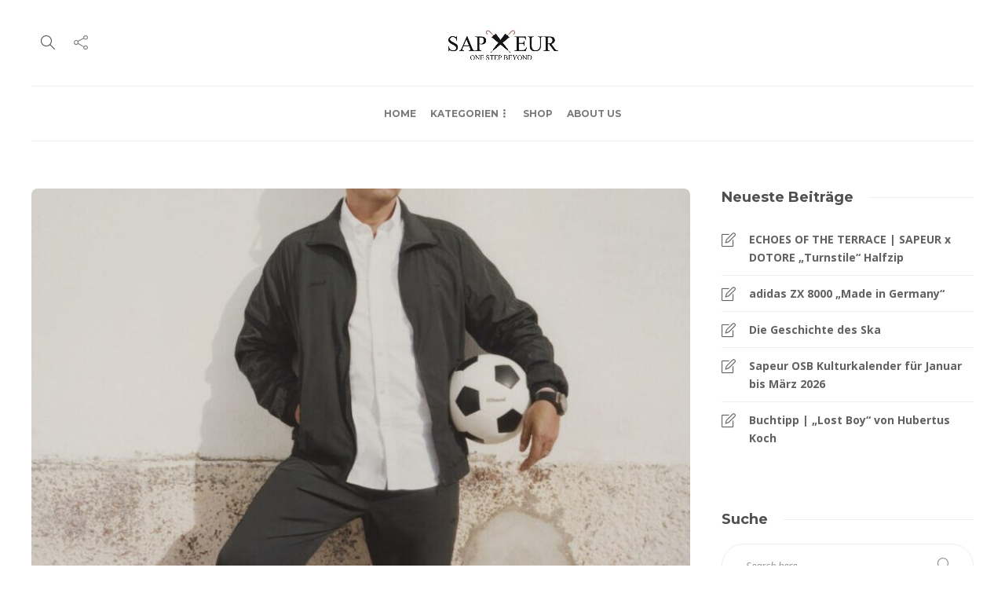

--- FILE ---
content_type: text/html; charset=UTF-8
request_url: https://sapeur-osb.de/2024/06/adidas-originals-und-jjjjound-praesentieren-gemeinsam-mit-jose-mourinho-ihre-neueste-kollektion/
body_size: 17980
content:
<!DOCTYPE html>
<html dir="ltr" lang="de" prefix="og: https://ogp.me/ns#">
<head>
<meta charset="UTF-8">
<meta name="viewport" content="width=device-width, initial-scale=1">
<title>Adidas Originals und JJJJound präsentieren gemeinsam mit José Mourinho ihre neueste Kollektion | Sapeur - One Step Beyond </title>
<!-- All in One SEO 4.9.3 - aioseo.com -->
<meta name="description" content="Im Drei Streifen Universum gibt es immer wieder wunderbare Überraschungen. Nach dem ZX Heimspiel von Overkill überrascht uns adidas Originals mit einer entspannten, großartigen Zusammenarbeit mit JJJJound. Die Begeisterung ist noch größer, als der oft von der Presse als Misanthrop beschriebene Meistertrainer José Mourinho für die Kampagne dieser Zusammenarbeit gewonnen werden kann. Und was ist" />
<meta name="robots" content="max-image-preview:large" />
<meta name="author" content="Mark"/>
<link rel="canonical" href="https://sapeur-osb.de/2024/06/adidas-originals-und-jjjjound-praesentieren-gemeinsam-mit-jose-mourinho-ihre-neueste-kollektion/" />
<meta name="generator" content="All in One SEO (AIOSEO) 4.9.3" />
<meta property="og:locale" content="de_DE" />
<meta property="og:site_name" content="Sapeur - One Step Beyond               " />
<meta property="og:type" content="article" />
<meta property="og:title" content="Adidas Originals und JJJJound präsentieren gemeinsam mit José Mourinho ihre neueste Kollektion | Sapeur - One Step Beyond " />
<meta property="og:description" content="Im Drei Streifen Universum gibt es immer wieder wunderbare Überraschungen. Nach dem ZX Heimspiel von Overkill überrascht uns adidas Originals mit einer entspannten, großartigen Zusammenarbeit mit JJJJound. Die Begeisterung ist noch größer, als der oft von der Presse als Misanthrop beschriebene Meistertrainer José Mourinho für die Kampagne dieser Zusammenarbeit gewonnen werden kann. Und was ist" />
<meta property="og:url" content="https://sapeur-osb.de/2024/06/adidas-originals-und-jjjjound-praesentieren-gemeinsam-mit-jose-mourinho-ihre-neueste-kollektion/" />
<meta property="og:image" content="https://sapeur-osb.de/wp-content/uploads/2024/06/669813.jpg" />
<meta property="og:image:secure_url" content="https://sapeur-osb.de/wp-content/uploads/2024/06/669813.jpg" />
<meta property="og:image:width" content="810" />
<meta property="og:image:height" content="1080" />
<meta property="article:published_time" content="2024-06-19T07:52:13+00:00" />
<meta property="article:modified_time" content="2024-06-19T07:52:15+00:00" />
<meta name="twitter:card" content="summary" />
<meta name="twitter:title" content="Adidas Originals und JJJJound präsentieren gemeinsam mit José Mourinho ihre neueste Kollektion | Sapeur - One Step Beyond " />
<meta name="twitter:description" content="Im Drei Streifen Universum gibt es immer wieder wunderbare Überraschungen. Nach dem ZX Heimspiel von Overkill überrascht uns adidas Originals mit einer entspannten, großartigen Zusammenarbeit mit JJJJound. Die Begeisterung ist noch größer, als der oft von der Presse als Misanthrop beschriebene Meistertrainer José Mourinho für die Kampagne dieser Zusammenarbeit gewonnen werden kann. Und was ist" />
<meta name="twitter:image" content="https://sapeur-osb.de/wp-content/uploads/2024/06/669813.jpg" />
<script type="application/ld+json" class="aioseo-schema">
{"@context":"https:\/\/schema.org","@graph":[{"@type":"Article","@id":"https:\/\/sapeur-osb.de\/2024\/06\/adidas-originals-und-jjjjound-praesentieren-gemeinsam-mit-jose-mourinho-ihre-neueste-kollektion\/#article","name":"Adidas Originals und JJJJound pr\u00e4sentieren gemeinsam mit Jos\u00e9 Mourinho ihre neueste Kollektion | Sapeur - One Step Beyond","headline":"Adidas Originals und JJJJound pr\u00e4sentieren gemeinsam mit Jos\u00e9 Mourinho ihre neueste Kollektion","author":{"@id":"https:\/\/sapeur-osb.de\/author\/mark\/#author"},"publisher":{"@id":"https:\/\/sapeur-osb.de\/#organization"},"image":{"@type":"ImageObject","url":"https:\/\/sapeur-osb.de\/wp-content\/uploads\/2024\/06\/669813.jpg","width":810,"height":1080},"datePublished":"2024-06-19T08:52:13+01:00","dateModified":"2024-06-19T08:52:15+01:00","inLanguage":"de-DE","mainEntityOfPage":{"@id":"https:\/\/sapeur-osb.de\/2024\/06\/adidas-originals-und-jjjjound-praesentieren-gemeinsam-mit-jose-mourinho-ihre-neueste-kollektion\/#webpage"},"isPartOf":{"@id":"https:\/\/sapeur-osb.de\/2024\/06\/adidas-originals-und-jjjjound-praesentieren-gemeinsam-mit-jose-mourinho-ihre-neueste-kollektion\/#webpage"},"articleSection":"Etikette"},{"@type":"BreadcrumbList","@id":"https:\/\/sapeur-osb.de\/2024\/06\/adidas-originals-und-jjjjound-praesentieren-gemeinsam-mit-jose-mourinho-ihre-neueste-kollektion\/#breadcrumblist","itemListElement":[{"@type":"ListItem","@id":"https:\/\/sapeur-osb.de#listItem","position":1,"name":"Home","item":"https:\/\/sapeur-osb.de","nextItem":{"@type":"ListItem","@id":"https:\/\/sapeur-osb.de\/category\/etikette\/#listItem","name":"Etikette"}},{"@type":"ListItem","@id":"https:\/\/sapeur-osb.de\/category\/etikette\/#listItem","position":2,"name":"Etikette","item":"https:\/\/sapeur-osb.de\/category\/etikette\/","nextItem":{"@type":"ListItem","@id":"https:\/\/sapeur-osb.de\/2024\/06\/adidas-originals-und-jjjjound-praesentieren-gemeinsam-mit-jose-mourinho-ihre-neueste-kollektion\/#listItem","name":"Adidas Originals und JJJJound pr\u00e4sentieren gemeinsam mit Jos\u00e9 Mourinho ihre neueste Kollektion"},"previousItem":{"@type":"ListItem","@id":"https:\/\/sapeur-osb.de#listItem","name":"Home"}},{"@type":"ListItem","@id":"https:\/\/sapeur-osb.de\/2024\/06\/adidas-originals-und-jjjjound-praesentieren-gemeinsam-mit-jose-mourinho-ihre-neueste-kollektion\/#listItem","position":3,"name":"Adidas Originals und JJJJound pr\u00e4sentieren gemeinsam mit Jos\u00e9 Mourinho ihre neueste Kollektion","previousItem":{"@type":"ListItem","@id":"https:\/\/sapeur-osb.de\/category\/etikette\/#listItem","name":"Etikette"}}]},{"@type":"Organization","@id":"https:\/\/sapeur-osb.de\/#organization","name":"Sapeur - One Step Beyond \u00a0\u00a0\u00a0\u00a0\u00a0\u00a0\u00a0\u00a0\u00a0\u00a0\u00a0\u00a0\u00a0\u00a0","url":"https:\/\/sapeur-osb.de\/"},{"@type":"Person","@id":"https:\/\/sapeur-osb.de\/author\/mark\/#author","url":"https:\/\/sapeur-osb.de\/author\/mark\/","name":"Mark","image":{"@type":"ImageObject","@id":"https:\/\/sapeur-osb.de\/2024\/06\/adidas-originals-und-jjjjound-praesentieren-gemeinsam-mit-jose-mourinho-ihre-neueste-kollektion\/#authorImage","url":"https:\/\/secure.gravatar.com\/avatar\/09d62fd9badc06d812f8fd7d4fb6d9344dc92d0a5bcdcbdffc9e00620eb592aa?s=96&d=blank&r=g","width":96,"height":96,"caption":"Mark"}},{"@type":"WebPage","@id":"https:\/\/sapeur-osb.de\/2024\/06\/adidas-originals-und-jjjjound-praesentieren-gemeinsam-mit-jose-mourinho-ihre-neueste-kollektion\/#webpage","url":"https:\/\/sapeur-osb.de\/2024\/06\/adidas-originals-und-jjjjound-praesentieren-gemeinsam-mit-jose-mourinho-ihre-neueste-kollektion\/","name":"Adidas Originals und JJJJound pr\u00e4sentieren gemeinsam mit Jos\u00e9 Mourinho ihre neueste Kollektion | Sapeur - One Step Beyond","description":"Im Drei Streifen Universum gibt es immer wieder wunderbare \u00dcberraschungen. Nach dem ZX Heimspiel von Overkill \u00fcberrascht uns adidas Originals mit einer entspannten, gro\u00dfartigen Zusammenarbeit mit JJJJound. Die Begeisterung ist noch gr\u00f6\u00dfer, als der oft von der Presse als Misanthrop beschriebene Meistertrainer Jos\u00e9 Mourinho f\u00fcr die Kampagne dieser Zusammenarbeit gewonnen werden kann. Und was ist","inLanguage":"de-DE","isPartOf":{"@id":"https:\/\/sapeur-osb.de\/#website"},"breadcrumb":{"@id":"https:\/\/sapeur-osb.de\/2024\/06\/adidas-originals-und-jjjjound-praesentieren-gemeinsam-mit-jose-mourinho-ihre-neueste-kollektion\/#breadcrumblist"},"author":{"@id":"https:\/\/sapeur-osb.de\/author\/mark\/#author"},"creator":{"@id":"https:\/\/sapeur-osb.de\/author\/mark\/#author"},"image":{"@type":"ImageObject","url":"https:\/\/sapeur-osb.de\/wp-content\/uploads\/2024\/06\/669813.jpg","@id":"https:\/\/sapeur-osb.de\/2024\/06\/adidas-originals-und-jjjjound-praesentieren-gemeinsam-mit-jose-mourinho-ihre-neueste-kollektion\/#mainImage","width":810,"height":1080},"primaryImageOfPage":{"@id":"https:\/\/sapeur-osb.de\/2024\/06\/adidas-originals-und-jjjjound-praesentieren-gemeinsam-mit-jose-mourinho-ihre-neueste-kollektion\/#mainImage"},"datePublished":"2024-06-19T08:52:13+01:00","dateModified":"2024-06-19T08:52:15+01:00"},{"@type":"WebSite","@id":"https:\/\/sapeur-osb.de\/#website","url":"https:\/\/sapeur-osb.de\/","name":"Sapeur - One Step Beyond \u00a0\u00a0\u00a0\u00a0\u00a0\u00a0\u00a0\u00a0\u00a0\u00a0\u00a0\u00a0\u00a0\u00a0","inLanguage":"de-DE","publisher":{"@id":"https:\/\/sapeur-osb.de\/#organization"}}]}
</script>
<!-- All in One SEO -->
<link rel='dns-prefetch' href='//www.googletagmanager.com' />
<link rel="alternate" type="application/rss+xml" title="Sapeur - One Step Beyond                &raquo; Feed" href="https://sapeur-osb.de/feed/" />
<link rel="alternate" title="oEmbed (JSON)" type="application/json+oembed" href="https://sapeur-osb.de/wp-json/oembed/1.0/embed?url=https%3A%2F%2Fsapeur-osb.de%2F2024%2F06%2Fadidas-originals-und-jjjjound-praesentieren-gemeinsam-mit-jose-mourinho-ihre-neueste-kollektion%2F" />
<link rel="alternate" title="oEmbed (XML)" type="text/xml+oembed" href="https://sapeur-osb.de/wp-json/oembed/1.0/embed?url=https%3A%2F%2Fsapeur-osb.de%2F2024%2F06%2Fadidas-originals-und-jjjjound-praesentieren-gemeinsam-mit-jose-mourinho-ihre-neueste-kollektion%2F&#038;format=xml" />
<style id='wp-img-auto-sizes-contain-inline-css' type='text/css'>
img:is([sizes=auto i],[sizes^="auto," i]){contain-intrinsic-size:3000px 1500px}
/*# sourceURL=wp-img-auto-sizes-contain-inline-css */
</style>
<!-- <link rel='stylesheet' id='wp-block-library-css' href='https://sapeur-osb.de/wp-includes/css/dist/block-library/style.min.css?ver=6.9' type='text/css' media='all' /> -->
<link rel="stylesheet" type="text/css" href="//sapeur-osb.de/wp-content/cache/wpfc-minified/47kyu90/fjizy.css" media="all"/>
<style id='classic-theme-styles-inline-css' type='text/css'>
/*! This file is auto-generated */
.wp-block-button__link{color:#fff;background-color:#32373c;border-radius:9999px;box-shadow:none;text-decoration:none;padding:calc(.667em + 2px) calc(1.333em + 2px);font-size:1.125em}.wp-block-file__button{background:#32373c;color:#fff;text-decoration:none}
/*# sourceURL=/wp-includes/css/classic-themes.min.css */
</style>
<!-- <link rel='stylesheet' id='aioseo/css/src/vue/standalone/blocks/table-of-contents/global.scss-css' href='https://sapeur-osb.de/wp-content/plugins/all-in-one-seo-pack/dist/Lite/assets/css/table-of-contents/global.e90f6d47.css?ver=4.9.3' type='text/css' media='all' /> -->
<link rel="stylesheet" type="text/css" href="//sapeur-osb.de/wp-content/cache/wpfc-minified/qt3vfd33/fjizy.css" media="all"/>
<style id='global-styles-inline-css' type='text/css'>
:root{--wp--preset--aspect-ratio--square: 1;--wp--preset--aspect-ratio--4-3: 4/3;--wp--preset--aspect-ratio--3-4: 3/4;--wp--preset--aspect-ratio--3-2: 3/2;--wp--preset--aspect-ratio--2-3: 2/3;--wp--preset--aspect-ratio--16-9: 16/9;--wp--preset--aspect-ratio--9-16: 9/16;--wp--preset--color--black: #000000;--wp--preset--color--cyan-bluish-gray: #abb8c3;--wp--preset--color--white: #ffffff;--wp--preset--color--pale-pink: #f78da7;--wp--preset--color--vivid-red: #cf2e2e;--wp--preset--color--luminous-vivid-orange: #ff6900;--wp--preset--color--luminous-vivid-amber: #fcb900;--wp--preset--color--light-green-cyan: #7bdcb5;--wp--preset--color--vivid-green-cyan: #00d084;--wp--preset--color--pale-cyan-blue: #8ed1fc;--wp--preset--color--vivid-cyan-blue: #0693e3;--wp--preset--color--vivid-purple: #9b51e0;--wp--preset--gradient--vivid-cyan-blue-to-vivid-purple: linear-gradient(135deg,rgb(6,147,227) 0%,rgb(155,81,224) 100%);--wp--preset--gradient--light-green-cyan-to-vivid-green-cyan: linear-gradient(135deg,rgb(122,220,180) 0%,rgb(0,208,130) 100%);--wp--preset--gradient--luminous-vivid-amber-to-luminous-vivid-orange: linear-gradient(135deg,rgb(252,185,0) 0%,rgb(255,105,0) 100%);--wp--preset--gradient--luminous-vivid-orange-to-vivid-red: linear-gradient(135deg,rgb(255,105,0) 0%,rgb(207,46,46) 100%);--wp--preset--gradient--very-light-gray-to-cyan-bluish-gray: linear-gradient(135deg,rgb(238,238,238) 0%,rgb(169,184,195) 100%);--wp--preset--gradient--cool-to-warm-spectrum: linear-gradient(135deg,rgb(74,234,220) 0%,rgb(151,120,209) 20%,rgb(207,42,186) 40%,rgb(238,44,130) 60%,rgb(251,105,98) 80%,rgb(254,248,76) 100%);--wp--preset--gradient--blush-light-purple: linear-gradient(135deg,rgb(255,206,236) 0%,rgb(152,150,240) 100%);--wp--preset--gradient--blush-bordeaux: linear-gradient(135deg,rgb(254,205,165) 0%,rgb(254,45,45) 50%,rgb(107,0,62) 100%);--wp--preset--gradient--luminous-dusk: linear-gradient(135deg,rgb(255,203,112) 0%,rgb(199,81,192) 50%,rgb(65,88,208) 100%);--wp--preset--gradient--pale-ocean: linear-gradient(135deg,rgb(255,245,203) 0%,rgb(182,227,212) 50%,rgb(51,167,181) 100%);--wp--preset--gradient--electric-grass: linear-gradient(135deg,rgb(202,248,128) 0%,rgb(113,206,126) 100%);--wp--preset--gradient--midnight: linear-gradient(135deg,rgb(2,3,129) 0%,rgb(40,116,252) 100%);--wp--preset--font-size--small: 13px;--wp--preset--font-size--medium: 20px;--wp--preset--font-size--large: 36px;--wp--preset--font-size--x-large: 42px;--wp--preset--spacing--20: 0.44rem;--wp--preset--spacing--30: 0.67rem;--wp--preset--spacing--40: 1rem;--wp--preset--spacing--50: 1.5rem;--wp--preset--spacing--60: 2.25rem;--wp--preset--spacing--70: 3.38rem;--wp--preset--spacing--80: 5.06rem;--wp--preset--shadow--natural: 6px 6px 9px rgba(0, 0, 0, 0.2);--wp--preset--shadow--deep: 12px 12px 50px rgba(0, 0, 0, 0.4);--wp--preset--shadow--sharp: 6px 6px 0px rgba(0, 0, 0, 0.2);--wp--preset--shadow--outlined: 6px 6px 0px -3px rgb(255, 255, 255), 6px 6px rgb(0, 0, 0);--wp--preset--shadow--crisp: 6px 6px 0px rgb(0, 0, 0);}:where(.is-layout-flex){gap: 0.5em;}:where(.is-layout-grid){gap: 0.5em;}body .is-layout-flex{display: flex;}.is-layout-flex{flex-wrap: wrap;align-items: center;}.is-layout-flex > :is(*, div){margin: 0;}body .is-layout-grid{display: grid;}.is-layout-grid > :is(*, div){margin: 0;}:where(.wp-block-columns.is-layout-flex){gap: 2em;}:where(.wp-block-columns.is-layout-grid){gap: 2em;}:where(.wp-block-post-template.is-layout-flex){gap: 1.25em;}:where(.wp-block-post-template.is-layout-grid){gap: 1.25em;}.has-black-color{color: var(--wp--preset--color--black) !important;}.has-cyan-bluish-gray-color{color: var(--wp--preset--color--cyan-bluish-gray) !important;}.has-white-color{color: var(--wp--preset--color--white) !important;}.has-pale-pink-color{color: var(--wp--preset--color--pale-pink) !important;}.has-vivid-red-color{color: var(--wp--preset--color--vivid-red) !important;}.has-luminous-vivid-orange-color{color: var(--wp--preset--color--luminous-vivid-orange) !important;}.has-luminous-vivid-amber-color{color: var(--wp--preset--color--luminous-vivid-amber) !important;}.has-light-green-cyan-color{color: var(--wp--preset--color--light-green-cyan) !important;}.has-vivid-green-cyan-color{color: var(--wp--preset--color--vivid-green-cyan) !important;}.has-pale-cyan-blue-color{color: var(--wp--preset--color--pale-cyan-blue) !important;}.has-vivid-cyan-blue-color{color: var(--wp--preset--color--vivid-cyan-blue) !important;}.has-vivid-purple-color{color: var(--wp--preset--color--vivid-purple) !important;}.has-black-background-color{background-color: var(--wp--preset--color--black) !important;}.has-cyan-bluish-gray-background-color{background-color: var(--wp--preset--color--cyan-bluish-gray) !important;}.has-white-background-color{background-color: var(--wp--preset--color--white) !important;}.has-pale-pink-background-color{background-color: var(--wp--preset--color--pale-pink) !important;}.has-vivid-red-background-color{background-color: var(--wp--preset--color--vivid-red) !important;}.has-luminous-vivid-orange-background-color{background-color: var(--wp--preset--color--luminous-vivid-orange) !important;}.has-luminous-vivid-amber-background-color{background-color: var(--wp--preset--color--luminous-vivid-amber) !important;}.has-light-green-cyan-background-color{background-color: var(--wp--preset--color--light-green-cyan) !important;}.has-vivid-green-cyan-background-color{background-color: var(--wp--preset--color--vivid-green-cyan) !important;}.has-pale-cyan-blue-background-color{background-color: var(--wp--preset--color--pale-cyan-blue) !important;}.has-vivid-cyan-blue-background-color{background-color: var(--wp--preset--color--vivid-cyan-blue) !important;}.has-vivid-purple-background-color{background-color: var(--wp--preset--color--vivid-purple) !important;}.has-black-border-color{border-color: var(--wp--preset--color--black) !important;}.has-cyan-bluish-gray-border-color{border-color: var(--wp--preset--color--cyan-bluish-gray) !important;}.has-white-border-color{border-color: var(--wp--preset--color--white) !important;}.has-pale-pink-border-color{border-color: var(--wp--preset--color--pale-pink) !important;}.has-vivid-red-border-color{border-color: var(--wp--preset--color--vivid-red) !important;}.has-luminous-vivid-orange-border-color{border-color: var(--wp--preset--color--luminous-vivid-orange) !important;}.has-luminous-vivid-amber-border-color{border-color: var(--wp--preset--color--luminous-vivid-amber) !important;}.has-light-green-cyan-border-color{border-color: var(--wp--preset--color--light-green-cyan) !important;}.has-vivid-green-cyan-border-color{border-color: var(--wp--preset--color--vivid-green-cyan) !important;}.has-pale-cyan-blue-border-color{border-color: var(--wp--preset--color--pale-cyan-blue) !important;}.has-vivid-cyan-blue-border-color{border-color: var(--wp--preset--color--vivid-cyan-blue) !important;}.has-vivid-purple-border-color{border-color: var(--wp--preset--color--vivid-purple) !important;}.has-vivid-cyan-blue-to-vivid-purple-gradient-background{background: var(--wp--preset--gradient--vivid-cyan-blue-to-vivid-purple) !important;}.has-light-green-cyan-to-vivid-green-cyan-gradient-background{background: var(--wp--preset--gradient--light-green-cyan-to-vivid-green-cyan) !important;}.has-luminous-vivid-amber-to-luminous-vivid-orange-gradient-background{background: var(--wp--preset--gradient--luminous-vivid-amber-to-luminous-vivid-orange) !important;}.has-luminous-vivid-orange-to-vivid-red-gradient-background{background: var(--wp--preset--gradient--luminous-vivid-orange-to-vivid-red) !important;}.has-very-light-gray-to-cyan-bluish-gray-gradient-background{background: var(--wp--preset--gradient--very-light-gray-to-cyan-bluish-gray) !important;}.has-cool-to-warm-spectrum-gradient-background{background: var(--wp--preset--gradient--cool-to-warm-spectrum) !important;}.has-blush-light-purple-gradient-background{background: var(--wp--preset--gradient--blush-light-purple) !important;}.has-blush-bordeaux-gradient-background{background: var(--wp--preset--gradient--blush-bordeaux) !important;}.has-luminous-dusk-gradient-background{background: var(--wp--preset--gradient--luminous-dusk) !important;}.has-pale-ocean-gradient-background{background: var(--wp--preset--gradient--pale-ocean) !important;}.has-electric-grass-gradient-background{background: var(--wp--preset--gradient--electric-grass) !important;}.has-midnight-gradient-background{background: var(--wp--preset--gradient--midnight) !important;}.has-small-font-size{font-size: var(--wp--preset--font-size--small) !important;}.has-medium-font-size{font-size: var(--wp--preset--font-size--medium) !important;}.has-large-font-size{font-size: var(--wp--preset--font-size--large) !important;}.has-x-large-font-size{font-size: var(--wp--preset--font-size--x-large) !important;}
:where(.wp-block-post-template.is-layout-flex){gap: 1.25em;}:where(.wp-block-post-template.is-layout-grid){gap: 1.25em;}
:where(.wp-block-term-template.is-layout-flex){gap: 1.25em;}:where(.wp-block-term-template.is-layout-grid){gap: 1.25em;}
:where(.wp-block-columns.is-layout-flex){gap: 2em;}:where(.wp-block-columns.is-layout-grid){gap: 2em;}
:root :where(.wp-block-pullquote){font-size: 1.5em;line-height: 1.6;}
/*# sourceURL=global-styles-inline-css */
</style>
<!-- <link rel='stylesheet' id='contact-form-7-css' href='https://sapeur-osb.de/wp-content/plugins/contact-form-7/includes/css/styles.css?ver=6.1.4' type='text/css' media='all' /> -->
<!-- <link rel='stylesheet' id='borlabs-cookie-css' href='https://sapeur-osb.de/wp-content/plugins/borlabs-cookie/css/borlabs-cookie.css?ver=1.9.9-1' type='text/css' media='all' /> -->
<link rel="stylesheet" type="text/css" href="//sapeur-osb.de/wp-content/cache/wpfc-minified/1ekkpkxj/fjizy.css" media="all"/>
<style id='borlabs-cookie-inline-css' type='text/css'>
[data-borlabs-cookie-wrap] [data-borlabs-cookie] {background:#f9f9f9 !important; color:#606569 !important;}
[data-borlabs-cookie-wrap] [data-borlabs-cookie] p {color:#606569 !important;}
[data-borlabs-cookie-wrap] [data-borlabs-cookie] p a {color:#288fe9 !important;}
[data-borlabs-cookie-wrap] [data-borlabs-cookie] p.borlabsCookieSubHeadline {background:#eeeeee !important;}
[data-borlabs-cookie-wrap] [data-borlabs-cookie] p.borlabsCookieSuccess {color:#5eb930 !important;}
[data-borlabs-cookie-wrap] [data-borlabs-cookie] [data-borlabs-selection] ul {border-top: 1px solid #f2f2f2 !important; border-left: 1px solid #f2f2f2 !important; border-right: 1px solid #f2f2f2 !important;}
[data-borlabs-cookie-wrap] [data-borlabs-cookie] [data-borlabs-selection] ul li.cookieOption1 {background:#ffffff !important; border-bottom: 1px solid #f2f2f2 !important; color:#606569 !important;}
[data-borlabs-cookie-wrap] [data-borlabs-cookie] [data-borlabs-selection] ul li.cookieOption1:hover {background-color:#288fe9 !important; color:#ffffff !important;}
[data-borlabs-cookie-wrap] [data-borlabs-cookie] [data-borlabs-selection] ul li.cookieOption2 {background:#ffffff !important; border-bottom: 1px solid #f2f2f2 !important; color:#606569 !important;}
[data-borlabs-cookie-wrap] [data-borlabs-cookie] [data-borlabs-selection] ul li.cookieOption2:hover {background-color:#288fe9 !important; color:#ffffff !important;}
[data-borlabs-cookie-wrap] [data-borlabs-cookie] [data-borlabs-selection] ul li.cookieOption3 {background:#ffffff !important; border-bottom: 1px solid #f2f2f2 !important; color:#606569 !important;}
[data-borlabs-cookie-wrap] [data-borlabs-cookie] [data-borlabs-selection] ul li.cookieOption3:hover {background-color:#288fe9 !important; color:#ffffff !important;}
[data-borlabs-cookie-wrap] [data-borlabs-cookie] [data-borlabs-help] a {color:#288fe9 !important;}
.borlabs-cookie-bct-default, [data-borlabs-cookie-opt-out] {background:#efefef !important; color: #666666 !important;}
.borlabs-cookie-bct-default p, [data-borlabs-cookie-opt-out] p {color: #666666 !important;}
.borlabs-cookie-bct-default a[role="button"], [data-borlabs-cookie-opt-out] a[role="button"] {background:#288fe9 !important; color: #ffffff !important;}
.borlabs-cookie-bct-default a[role="button"]:hover, [data-borlabs-cookie-opt-out] a[role="button"]:hover {background:#2875e9 !important; color: #ffffff !important;}
[data-borlabs-cookie-opt-out] [data-borlabs-cookie-opt-out-success] {color: #5eb930 !important;}
/*# sourceURL=borlabs-cookie-inline-css */
</style>
<!-- <link rel='stylesheet' id='bootstrap-css' href='https://sapeur-osb.de/wp-content/themes/gillion/css/plugins/bootstrap.min.css?ver=3.3.4' type='text/css' media='all' /> -->
<!-- <link rel='stylesheet' id='font-awesome-css' href='https://sapeur-osb.de/wp-content/plugins/elementor/assets/lib/font-awesome/css/font-awesome.min.css?ver=4.7.0' type='text/css' media='all' /> -->
<!-- <link rel='stylesheet' id='gillion-plugins-css' href='https://sapeur-osb.de/wp-content/themes/gillion/css/plugins.css?ver=6.9' type='text/css' media='all' /> -->
<!-- <link rel='stylesheet' id='gillion-styles-css' href='https://sapeur-osb.de/wp-content/themes/gillion/style.css?ver=6.9' type='text/css' media='all' /> -->
<!-- <link rel='stylesheet' id='gillion-responsive-css' href='https://sapeur-osb.de/wp-content/themes/gillion/css/responsive.css?ver=6.9' type='text/css' media='all' /> -->
<link rel="stylesheet" type="text/css" href="//sapeur-osb.de/wp-content/cache/wpfc-minified/kb398rn6/fjizy.css" media="all"/>
<style id='gillion-responsive-inline-css' type='text/css'>
@media (min-width: 1250px) {.container { max-width: 1200px!important;min-width: 1200px!important; width: 1200px!important;}/* Elementor Page Builder */.elementor-section-boxed.elementor-top-section > .elementor-container { width: 1200px;min-width: auto;max-width: 100%; }.elementor-section-boxed.elementor-top-section > .elementor-container .elementor-section > .elementor-container {width: 100%;}} 
.homepage-start #wrapper { /* Location of the image */ background-image: url(/wp-content/uploads/2020/04/Sapeur_Background_2.jpg); /* Background image is centered vertically and horizontally at all times */ background-position: center center; /* Background image doesn't tile */ background-repeat: no-repeat; /* Background image is fixed in the viewport so that it doesn't move when the content's height is greater than the image's height */ background-attachment: fixed; /* This is what makes the background image rescale based on the container's size */ background-size: cover; /* Set a background color that will be displayed while the background image is loading */ background-color: #464646;}.bc-text { z-index: 10000;}.sh-load-more { background-color: #fff;}
/*# sourceURL=gillion-responsive-inline-css */
</style>
<!-- <link rel='stylesheet' id='gillion-theme-settings-css' href='https://sapeur-osb.de/wp-content/uploads/gillion-dynamic-styles.css?ver=46110981' type='text/css' media='all' /> -->
<!-- <link rel='stylesheet' id='plyr-css' href='https://sapeur-osb.de/wp-content/themes/gillion/css/plugins/plyr.css?ver=6.9' type='text/css' media='all' /> -->
<!-- <link rel='stylesheet' id='gillion-default-fonts-css' href='https://sapeur-osb.de/wp-content/uploads/fonts/fb15dc108014b73606b6cf46c0051f6a/font.css?v=1669233662' type='text/css' media='all' /> -->
<link rel="stylesheet" type="text/css" href="//sapeur-osb.de/wp-content/cache/wpfc-minified/es9bvc4k/fjizy.css" media="all"/>
<link rel="preload" as="style" href="https://sapeur-osb.de/wp-content/uploads/fonts/39a5b78b00f315b3df8e75aea66a46eb/font.css?v=1669233836" /><!-- <link rel="stylesheet" href="https://sapeur-osb.de/wp-content/uploads/fonts/39a5b78b00f315b3df8e75aea66a46eb/font.css?v=1669233836" media="print" onload="this.media='all'"> -->
<link rel="stylesheet" type="text/css" href="//sapeur-osb.de/wp-content/cache/wpfc-minified/5gvxncq/fjizy.css" media="print"/><noscript><link rel="stylesheet" href="https://sapeur-osb.de/wp-content/uploads/fonts/39a5b78b00f315b3df8e75aea66a46eb/font.css?v=1669233836" /></noscript><script src='//sapeur-osb.de/wp-content/cache/wpfc-minified/jy0i1ltt/fjizy.js' type="text/javascript"></script>
<!-- <script type="text/javascript" src="https://sapeur-osb.de/wp-includes/js/jquery/jquery.min.js?ver=3.7.1" id="jquery-core-js"></script> -->
<!-- <script type="text/javascript" src="https://sapeur-osb.de/wp-includes/js/jquery/jquery-migrate.min.js?ver=3.4.1" id="jquery-migrate-js"></script> -->
<!-- <script type="text/javascript" src="https://sapeur-osb.de/wp-content/themes/gillion/js/plugins.js?ver=6.9" id="gillion-plugins-js"></script> -->
<script type="text/javascript" id="gillion-scripts-js-extra">
/* <![CDATA[ */
var gillion_loadmore_posts = {"ajax_url":"https://sapeur-osb.de/wp-admin/admin-ajax.php"};
var gillion = {"siteurl":"https://sapeur-osb.de/","loggedin":"","page_loader":"0","notice":"","header_animation_dropdown_delay":"1000","header_animation_dropdown":"linear","header_animation_dropdown_speed":"300","lightbox_opacity":"0.88","lightbox_transition":"elastic","page_numbers_prev":"Previous","page_numbers_next":"Next","rtl_support":"","footer_parallax":"","social_share":"{\"email\":\"1\",\"facebook\":\"1\"}","text_show_all":"Show All","single_post_slider_parallax":"1"};
//# sourceURL=gillion-scripts-js-extra
/* ]]> */
</script>
<script src='//sapeur-osb.de/wp-content/cache/wpfc-minified/14q5omzv/fjizy.js' type="text/javascript"></script>
<!-- <script type="text/javascript" src="https://sapeur-osb.de/wp-content/themes/gillion/js/scripts.js?ver=6.9" id="gillion-scripts-js"></script> -->
<!-- <script type="text/javascript" src="https://sapeur-osb.de/wp-content/themes/gillion/js/plugins/plyr.min.js?ver=6.9" id="plyr-js"></script> -->
<!-- Google Tag (gtac.js) durch Site-Kit hinzugefügt -->
<!-- Von Site Kit hinzugefügtes Google-Analytics-Snippet -->
<script type="text/javascript" src="https://www.googletagmanager.com/gtag/js?id=GT-KDD83RX" id="google_gtagjs-js" async></script>
<script type="text/javascript" id="google_gtagjs-js-after">
/* <![CDATA[ */
window.dataLayer = window.dataLayer || [];function gtag(){dataLayer.push(arguments);}
gtag("set","linker",{"domains":["sapeur-osb.de"]});
gtag("js", new Date());
gtag("set", "developer_id.dZTNiMT", true);
gtag("config", "GT-KDD83RX");
//# sourceURL=google_gtagjs-js-after
/* ]]> */
</script>
<script></script><link rel="https://api.w.org/" href="https://sapeur-osb.de/wp-json/" /><link rel="alternate" title="JSON" type="application/json" href="https://sapeur-osb.de/wp-json/wp/v2/posts/30543" /><link rel="EditURI" type="application/rsd+xml" title="RSD" href="https://sapeur-osb.de/xmlrpc.php?rsd" />
<meta name="generator" content="WordPress 6.9" />
<link rel='shortlink' href='https://sapeur-osb.de/?p=30543' />
<meta name="generator" content="Redux 4.5.10" /><meta name="generator" content="Site Kit by Google 1.170.0" /><meta name="generator" content="Elementor 3.34.1; features: additional_custom_breakpoints; settings: css_print_method-external, google_font-enabled, font_display-auto">
<style>
.e-con.e-parent:nth-of-type(n+4):not(.e-lazyloaded):not(.e-no-lazyload),
.e-con.e-parent:nth-of-type(n+4):not(.e-lazyloaded):not(.e-no-lazyload) * {
background-image: none !important;
}
@media screen and (max-height: 1024px) {
.e-con.e-parent:nth-of-type(n+3):not(.e-lazyloaded):not(.e-no-lazyload),
.e-con.e-parent:nth-of-type(n+3):not(.e-lazyloaded):not(.e-no-lazyload) * {
background-image: none !important;
}
}
@media screen and (max-height: 640px) {
.e-con.e-parent:nth-of-type(n+2):not(.e-lazyloaded):not(.e-no-lazyload),
.e-con.e-parent:nth-of-type(n+2):not(.e-lazyloaded):not(.e-no-lazyload) * {
background-image: none !important;
}
}
</style>
<meta name="generator" content="Powered by WPBakery Page Builder - drag and drop page builder for WordPress."/>
<meta name="generator" content="Powered by Slider Revolution 6.7.35 - responsive, Mobile-Friendly Slider Plugin for WordPress with comfortable drag and drop interface." />
<link rel="icon" href="https://sapeur-osb.de/wp-content/uploads/2020/03/cropped-apple-icon-precomposed-80x80.png" sizes="32x32" />
<link rel="icon" href="https://sapeur-osb.de/wp-content/uploads/2020/03/cropped-apple-icon-precomposed-220x220.png" sizes="192x192" />
<link rel="apple-touch-icon" href="https://sapeur-osb.de/wp-content/uploads/2020/03/cropped-apple-icon-precomposed-220x220.png" />
<meta name="msapplication-TileImage" content="https://sapeur-osb.de/wp-content/uploads/2020/03/cropped-apple-icon-precomposed-300x300.png" />
<script>function setREVStartSize(e){
//window.requestAnimationFrame(function() {
window.RSIW = window.RSIW===undefined ? window.innerWidth : window.RSIW;
window.RSIH = window.RSIH===undefined ? window.innerHeight : window.RSIH;
try {
var pw = document.getElementById(e.c).parentNode.offsetWidth,
newh;
pw = pw===0 || isNaN(pw) || (e.l=="fullwidth" || e.layout=="fullwidth") ? window.RSIW : pw;
e.tabw = e.tabw===undefined ? 0 : parseInt(e.tabw);
e.thumbw = e.thumbw===undefined ? 0 : parseInt(e.thumbw);
e.tabh = e.tabh===undefined ? 0 : parseInt(e.tabh);
e.thumbh = e.thumbh===undefined ? 0 : parseInt(e.thumbh);
e.tabhide = e.tabhide===undefined ? 0 : parseInt(e.tabhide);
e.thumbhide = e.thumbhide===undefined ? 0 : parseInt(e.thumbhide);
e.mh = e.mh===undefined || e.mh=="" || e.mh==="auto" ? 0 : parseInt(e.mh,0);
if(e.layout==="fullscreen" || e.l==="fullscreen")
newh = Math.max(e.mh,window.RSIH);
else{
e.gw = Array.isArray(e.gw) ? e.gw : [e.gw];
for (var i in e.rl) if (e.gw[i]===undefined || e.gw[i]===0) e.gw[i] = e.gw[i-1];
e.gh = e.el===undefined || e.el==="" || (Array.isArray(e.el) && e.el.length==0)? e.gh : e.el;
e.gh = Array.isArray(e.gh) ? e.gh : [e.gh];
for (var i in e.rl) if (e.gh[i]===undefined || e.gh[i]===0) e.gh[i] = e.gh[i-1];
var nl = new Array(e.rl.length),
ix = 0,
sl;
e.tabw = e.tabhide>=pw ? 0 : e.tabw;
e.thumbw = e.thumbhide>=pw ? 0 : e.thumbw;
e.tabh = e.tabhide>=pw ? 0 : e.tabh;
e.thumbh = e.thumbhide>=pw ? 0 : e.thumbh;
for (var i in e.rl) nl[i] = e.rl[i]<window.RSIW ? 0 : e.rl[i];
sl = nl[0];
for (var i in nl) if (sl>nl[i] && nl[i]>0) { sl = nl[i]; ix=i;}
var m = pw>(e.gw[ix]+e.tabw+e.thumbw) ? 1 : (pw-(e.tabw+e.thumbw)) / (e.gw[ix]);
newh =  (e.gh[ix] * m) + (e.tabh + e.thumbh);
}
var el = document.getElementById(e.c);
if (el!==null && el) el.style.height = newh+"px";
el = document.getElementById(e.c+"_wrapper");
if (el!==null && el) {
el.style.height = newh+"px";
el.style.display = "block";
}
} catch(e){
console.log("Failure at Presize of Slider:" + e)
}
//});
};</script>
<noscript><style> .wpb_animate_when_almost_visible { opacity: 1; }</style></noscript></head>
<body class="wp-singular post-template-default single single-post postid-30543 single-format-standard wp-theme-gillion singular sh-body-header-sticky sh-title-style1 sh-section-tabs-style1 sh-carousel-style1 sh-carousel-position-title sh-post-categories-style1 sh-review-style1 sh-meta-order-bottom sh-instagram-widget-columns2 sh-categories-position-title sh-media-icon-style1 sh-wc-labels-off wpb-js-composer js-comp-ver-8.5 vc_responsive elementor-default elementor-kit-22520" >
<div class="sh-header-side">
<div id="posts_slider-3" class="widget_facebook widget-item widget_posts_slider">
<div class="widget-slide-arrows-container not-slider">
<div class="sh-widget-title-styling"><h5 class="widget-title">Trending News</h5></div>                			<div class="widget-slide-arrows sh-carousel-buttons-styling"></div>
</div>
</div>	</div>
<div class="sh-header-side-overlay"></div>
<div id="page-container" class="">
<header class="primary-mobile">
<div id="header-mobile" class="sh-header-mobile">
<div class="sh-header-mobile-navigation">
<div class="container">
<div class="sh-table sh-header-mobile-table">
<div class="sh-table-cell">
<nav id="header-navigation-mobile" class="header-standard-position sh-header-mobile-navigation-left">
<div class="sh-nav-container">
<ul class="sh-nav">
<li>
<div class="sh-hamburger-menu sh-nav-dropdown">
<span></span>
<span></span>
<span></span>
<span></span>
</div>
</li>
</ul>
</div>
</nav>
</div>
<div class="sh-table-cell sh-header-logo-container">
<div class="header-logo">
<a href="https://sapeur-osb.de/" class="header-logo-container sh-table-small">
<div class="sh-table-cell">
<img class="sh-standard-logo" src="https://sapeur-osb.de/wp-content/uploads/2020/01/CLAIM.jpg" alt="Sapeur - One Step Beyond               " height=&quot;50&quot; />
<img class="sh-sticky-logo" src="https://sapeur-osb.de/wp-content/uploads/2020/01/CLAIM.jpg" alt="Sapeur - One Step Beyond               " height=&quot;50&quot; />
<img class="sh-light-logo" src="https://sapeur-osb.de/wp-content/uploads/2020/01/CLAIM.jpg" alt="Sapeur - One Step Beyond               " height=&quot;50&quot; />
</div>
</a>
</div>
</div>
<div class="sh-table-cell">
<nav class="header-standard-position sh-header-mobile-navigation-right">
<div class="sh-nav-container">
<ul class="sh-nav">
</ul>
</div>
</nav>
</div>
</div>
</div>
</div>
<nav class="sh-header-mobile-dropdown">
<div class="container sh-nav-container">
<ul class="sh-nav-mobile"></ul>
</div>
<div class="container sh-nav-container">
<div class="header-mobile-social-media">
<a href="https://www.facebook.com/sapeur.osb/"  target = "_blank"  class="social-media-facebook">
<i class="fa fa-facebook"></i>
</a><a href="https://www.instagram.com/sapeurosb/"  target = "_blank"  class="social-media-instagram">
<i class="fa fa-instagram"></i>
</a><div class="sh-clear"></div>				</div>
</div>
<div class="header-mobile-search">
<div class="container sh-nav-container">
<form role="search" method="get" class="header-mobile-form" action="https://sapeur-osb.de/">
<input class="header-mobile-form-input" type="text" placeholder="Search here.." value="" name="s" required />
<button type="submit" class="header-mobile-form-submit">
<i class="icon-magnifier"></i>
</button>
</form>
</div>
</div>
</nav>
</div>
</header>
<header class="primary-desktop">
<div class="sh-header-height sh-header-4">
<div class="sh-header-middle">
<div class="container sh-header-additional">
<div class="sh-table">
<div class="sh-table-cell sh-header-meta1-container">
<nav class="header-standard-position">
<div class="sh-nav-container">
<ul class="sh-nav">
<li class="menu-item sh-nav-search sh-nav-special">
<a href="#"><i class="icon icon-magnifier"></i></a>
</li>								
<li class="menu-item menu-item-has-children sh-nav-share sh-nav-special">
<a href="#">
<div>
<i class="icon icon-share"></i>
</div>
</a>
<ul class="sub-menu sh-nav-share-ul">
<li class="sh-share-item sh-share-item-facebook menu-item">
<a href="https://www.facebook.com/sapeur.osb/"  target = "_blank" >
<i class="fa fa-facebook"></i>
</a>
</li><li class="sh-share-item sh-share-item-instagram menu-item">
<a href="https://www.instagram.com/sapeurosb/"  target = "_blank" >
<i class="fa fa-instagram"></i>
</a>
</li>
</ul>
</li>
</ul>
</div>
</nav>
</div>
<div class="sh-table-cell sh-header-logo-container">
<nav class="header-standard-position">
<div class="sh-nav-container">
<ul class="sh-nav sh-nav-left">
<li>
<div class="header-logo">
<a href="https://sapeur-osb.de/" class="header-logo-container sh-table-small">
<div class="sh-table-cell">
<img class="sh-standard-logo" src="https://sapeur-osb.de/wp-content/uploads/2020/01/CLAIM.jpg" alt="Sapeur - One Step Beyond               " height=&quot;50&quot; />
<img class="sh-sticky-logo" src="https://sapeur-osb.de/wp-content/uploads/2020/01/CLAIM.jpg" alt="Sapeur - One Step Beyond               " height=&quot;50&quot; />
<img class="sh-light-logo" src="https://sapeur-osb.de/wp-content/uploads/2020/01/CLAIM.jpg" alt="Sapeur - One Step Beyond               " height=&quot;50&quot; />
</div>
</a>
</div>
</li>
</ul>
</div>
</nav>
</div>
<div class="sh-table-cell sh-header-meta2-container">
<nav class="header-standard-position">
<div class="sh-nav-container">
<ul class="sh-nav">
</ul>
</div>
</nav>
</div>
</div>
</div>
</div>
<div class="sh-header sh-header-4 sh-sticky-header">
<div class="container sh-header-standard">
<nav id="header-navigation" class="header-standard-position">
<div class="sh-nav-container"><ul id="menu-header-navigation" class="sh-nav"><li id="menu-item-18505" class="menu-item menu-item-type-post_type menu-item-object-page menu-item-home menu-item-18505"><a href = "https://sapeur-osb.de/">HOME</a></li><li id="menu-item-18591" class="menu-item menu-item-type-custom menu-item-object-custom menu-item-has-children menu-item-18591"><a href = "#">KATEGORIEN</a><ul class="sub-menu"><li id="menu-item-18592" class="menu-item menu-item-type-taxonomy menu-item-object-category current-post-ancestor current-menu-parent current-post-parent menu-item-18592"><a href = "https://sapeur-osb.de/category/etikette/">Etikette</a></li><li id="menu-item-18593" class="menu-item menu-item-type-taxonomy menu-item-object-category menu-item-18593"><a href = "https://sapeur-osb.de/category/kultur/">Kultur</a></li><li id="menu-item-18594" class="menu-item menu-item-type-taxonomy menu-item-object-category menu-item-18594"><a href = "https://sapeur-osb.de/category/tanzbar/">Tanzbar</a></li><li id="menu-item-18595" class="menu-item menu-item-type-taxonomy menu-item-object-category menu-item-18595"><a href = "https://sapeur-osb.de/category/interviews/">Interviews</a></li><li id="menu-item-18596" class="menu-item menu-item-type-taxonomy menu-item-object-category menu-item-18596"><a href = "https://sapeur-osb.de/category/over-land-sea/">Over Land &#038; Sea</a></li></ul></li><li id="menu-item-18574" class="menu-item menu-item-type-custom menu-item-object-custom menu-item-18574"><a href = "http://www.sapeur-osb-shop.de/">SHOP</a></li><li id="menu-item-18599" class="menu-item menu-item-type-post_type menu-item-object-page menu-item-18599"><a href = "https://sapeur-osb.de/about-us/">ABOUT US</a></li></ul></div>							</nav>
</div>
<div class="sh-header-search-side">
<div class="sh-header-search-side-container">
<form method="get" class="sh-header-search-form" action="https://sapeur-osb.de/">
<input type="text" value="" name="s" class="sh-header-search-side-input" placeholder="Enter a keyword to search..." />
<div class="sh-header-search-side-close">
<i class="ti-close"></i>
</div>
<div class="sh-header-search-side-icon">
<i class="ti-search"></i>
</div>
</form>
</div>
</div>
</div>
</div>
</header>
<div id="wrapper" class="layout-default">
<div class="content-container sh-page-layout-default">
<div class="container entry-content">
<div id="content-wrapper" class="content-wrapper-with-sidebar">
<div id="content" class="content-layout-sidebar-right content-with-sidebar-right">
<div class="blog-single blog-style-single blog-style-single-share  blog-blockquote-style1  blog-style-post-standard">
<article id="post-30543" class="post-item post-item-single post-30543 post type-post status-publish format-standard has-post-thumbnail hentry category-etikette">
<meta content="https://sapeur-osb.de/wp-content/uploads/2024/06/669813-768x1024.jpg" itemprop="image"/>
<div class="post-type-content">
<div class="post-thumbnail">
<img src="https://sapeur-osb.de/wp-content/uploads/2024/06/669813-810x675.jpg" alt="Adidas Originals und JJJJound präsentieren gemeinsam mit José Mourinho ihre neueste Kollektion">
<a href="https://sapeur-osb.de/wp-content/uploads/2024/06/669813.jpg" class="post-lightbox" data-rel="lightcase:post_gallery_30543"></a>
</div>
</div>
<div class="post-item-single-container">
<div class="post-content-share post-content-share-bar"></div>
<div class="post-single-meta">
<div class="post-categories-container">
<div class="post-categories"><a href="https://sapeur-osb.de/category/etikette/">Etikette</a></div>
</div>
<a class="post-title">
<h1>
Adidas Originals und JJJJound präsentieren gemeinsam mit José Mourinho ihre neueste Kollektion													</h1>
</a>
<div class="post-meta">
<div class="post-meta-content">
<span class="post-auhor-date">
<span>
<a href="https://sapeur-osb.de/author/mark/" class="post-author">Mark</a></span>,
<a href="https://sapeur-osb.de/2024/06/adidas-originals-und-jjjjound-praesentieren-gemeinsam-mit-jose-mourinho-ihre-neueste-kollektion/" class="post-date">
19. Juni 2024                                            </a>
</span>
<span class="placeholder-post-read-later"></span>
</div>
</div>
</div>
<div class="post-content post-single-content">
<p>Im Drei Streifen Universum gibt es immer wieder wunderbare Überraschungen. Nach dem ZX Heimspiel von Overkill überrascht uns adidas Originals mit einer entspannten, großartigen Zusammenarbeit mit JJJJound. Die Begeisterung ist noch größer, als der oft von der Presse als Misanthrop beschriebene Meistertrainer José Mourinho für die Kampagne dieser Zusammenarbeit gewonnen werden kann.</p>
<figure class="wp-block-image size-large"><img fetchpriority="high" decoding="async" width="1024" height="768" src="https://sapeur-osb.de/wp-content/uploads/2024/06/669811-1024x768.jpg" alt="" class="wp-image-30547" srcset="https://sapeur-osb.de/wp-content/uploads/2024/06/669811-1024x768.jpg 1024w, https://sapeur-osb.de/wp-content/uploads/2024/06/669811-300x225.jpg 300w, https://sapeur-osb.de/wp-content/uploads/2024/06/669811-768x576.jpg 768w, https://sapeur-osb.de/wp-content/uploads/2024/06/669811-585x439.jpg 585w, https://sapeur-osb.de/wp-content/uploads/2024/06/669811.jpg 1400w" sizes="(max-width: 1024px) 100vw, 1024px" /></figure>
<p>Und was ist das denn bitte für ein herrlicher Set-up? Mourinho, aktuell bei Fenerbahce im Amt, zeigt sich bei den einfachen Freuden des Lebens, wie dem Schlürfen eines Espressos, dem gemütlichen Sitzen in einem Straßencafé, dem Genuss eines Gebäcks beim Lesen der Zeitung oder beim Schlendern über einen Markt. Einfach alles auf herrlich entspannt.&nbsp;</p>
<p>Im Mittelpunkt der neuesten Zusammenarbeit steht der neueste JJJJound x adidas Originals mit einem haarigen hellbraunen Obermaterial aus Wildleder mit braunen Streifen. Der Klassiker aus Herzogenauracht wurde mir der passenden Zunge, einer Gummiaußensohle und ist mit einer Reihe von sorgfältig durchdachten Details ausgestattet, darunter Sockenfutter mit Co-Branding. Jedes Paar wird in einer gebrandeten Box mit JJJJound Seidenpapier geliefert.</p>
<figure class="wp-block-image size-large"><img decoding="async" width="1024" height="768" src="https://sapeur-osb.de/wp-content/uploads/2024/06/669808-1024x768.jpg" alt="" class="wp-image-30545" srcset="https://sapeur-osb.de/wp-content/uploads/2024/06/669808-1024x768.jpg 1024w, https://sapeur-osb.de/wp-content/uploads/2024/06/669808-300x225.jpg 300w, https://sapeur-osb.de/wp-content/uploads/2024/06/669808-768x576.jpg 768w, https://sapeur-osb.de/wp-content/uploads/2024/06/669808-585x439.jpg 585w, https://sapeur-osb.de/wp-content/uploads/2024/06/669808.jpg 1440w" sizes="(max-width: 1024px) 100vw, 1024px" /></figure>
<p>Die Kollektion umfasst eine schwarze Trainingsjacke, eine passende Hose, eine Tasche, ein Trikot und einen Fußball mit Co-Branding. Die Kollektion ist ein perfektes Spiegelbild der Arbeit von JJJound und zeichnet sich durch ein klares, modernes und zurückhaltendes Design aus. Demzufolge wurde alles mit einem cleanen Co-Branding umgesetzt.&nbsp;</p>
<p><strong>Zu den Preisen liegen leider noch keine genauen Informationen vor. Aber die werden bestimmt in den nächsten Tagen bekanntgegeben, denn die zweite gemeinsame Kollektion der adidas Originals by JJJJound Partnerschaft erscheint am 27. Juni und wird über die CONFIRMED App, bei ausgewählten Händlern und auf JJJJound.com erhältlich sein.</strong></p>
<figure class="wp-block-image size-large"><img decoding="async" width="1024" height="768" src="https://sapeur-osb.de/wp-content/uploads/2024/06/669809-1024x768.jpg" alt="" class="wp-image-30546" srcset="https://sapeur-osb.de/wp-content/uploads/2024/06/669809-1024x768.jpg 1024w, https://sapeur-osb.de/wp-content/uploads/2024/06/669809-300x225.jpg 300w, https://sapeur-osb.de/wp-content/uploads/2024/06/669809-768x576.jpg 768w, https://sapeur-osb.de/wp-content/uploads/2024/06/669809-585x439.jpg 585w, https://sapeur-osb.de/wp-content/uploads/2024/06/669809.jpg 1440w" sizes="(max-width: 1024px) 100vw, 1024px" /></figure>
<figure class="wp-block-gallery has-nested-images columns-default is-cropped wp-block-gallery-1 is-layout-flex wp-block-gallery-is-layout-flex">
<figure class="wp-block-image size-large"><img loading="lazy" decoding="async" width="1024" height="768" data-id="30556" src="https://sapeur-osb.de/wp-content/uploads/2024/06/669820-1024x768.jpg" alt="" class="wp-image-30556" srcset="https://sapeur-osb.de/wp-content/uploads/2024/06/669820-1024x768.jpg 1024w, https://sapeur-osb.de/wp-content/uploads/2024/06/669820-300x225.jpg 300w, https://sapeur-osb.de/wp-content/uploads/2024/06/669820-768x576.jpg 768w, https://sapeur-osb.de/wp-content/uploads/2024/06/669820-585x439.jpg 585w, https://sapeur-osb.de/wp-content/uploads/2024/06/669820.jpg 1440w" sizes="(max-width: 1024px) 100vw, 1024px" /></figure>
<figure class="wp-block-image size-large"><img loading="lazy" decoding="async" width="1024" height="768" data-id="30558" src="https://sapeur-osb.de/wp-content/uploads/2024/06/669822-1024x768.jpg" alt="" class="wp-image-30558" srcset="https://sapeur-osb.de/wp-content/uploads/2024/06/669822-1024x768.jpg 1024w, https://sapeur-osb.de/wp-content/uploads/2024/06/669822-300x225.jpg 300w, https://sapeur-osb.de/wp-content/uploads/2024/06/669822-768x576.jpg 768w, https://sapeur-osb.de/wp-content/uploads/2024/06/669822-585x439.jpg 585w, https://sapeur-osb.de/wp-content/uploads/2024/06/669822.jpg 1440w" sizes="(max-width: 1024px) 100vw, 1024px" /></figure>
<figure class="wp-block-image size-large"><img loading="lazy" decoding="async" width="1024" height="768" data-id="30555" src="https://sapeur-osb.de/wp-content/uploads/2024/06/669819-1024x768.jpg" alt="" class="wp-image-30555" srcset="https://sapeur-osb.de/wp-content/uploads/2024/06/669819-1024x768.jpg 1024w, https://sapeur-osb.de/wp-content/uploads/2024/06/669819-300x225.jpg 300w, https://sapeur-osb.de/wp-content/uploads/2024/06/669819-768x576.jpg 768w, https://sapeur-osb.de/wp-content/uploads/2024/06/669819-585x439.jpg 585w, https://sapeur-osb.de/wp-content/uploads/2024/06/669819.jpg 1440w" sizes="(max-width: 1024px) 100vw, 1024px" /></figure>
<figure class="wp-block-image size-large"><img loading="lazy" decoding="async" width="1024" height="768" data-id="30544" src="https://sapeur-osb.de/wp-content/uploads/2024/06/669807-1024x768.jpg" alt="" class="wp-image-30544" srcset="https://sapeur-osb.de/wp-content/uploads/2024/06/669807-1024x768.jpg 1024w, https://sapeur-osb.de/wp-content/uploads/2024/06/669807-300x225.jpg 300w, https://sapeur-osb.de/wp-content/uploads/2024/06/669807-768x576.jpg 768w, https://sapeur-osb.de/wp-content/uploads/2024/06/669807-585x439.jpg 585w, https://sapeur-osb.de/wp-content/uploads/2024/06/669807.jpg 1440w" sizes="(max-width: 1024px) 100vw, 1024px" /></figure>
</figure>
<figure class="wp-block-image size-large"><img loading="lazy" decoding="async" width="1024" height="768" src="https://sapeur-osb.de/wp-content/uploads/2024/06/669824-1024x768.jpg" alt="" class="wp-image-30560" srcset="https://sapeur-osb.de/wp-content/uploads/2024/06/669824-1024x768.jpg 1024w, https://sapeur-osb.de/wp-content/uploads/2024/06/669824-300x225.jpg 300w, https://sapeur-osb.de/wp-content/uploads/2024/06/669824-768x576.jpg 768w, https://sapeur-osb.de/wp-content/uploads/2024/06/669824-585x439.jpg 585w, https://sapeur-osb.de/wp-content/uploads/2024/06/669824.jpg 1440w" sizes="(max-width: 1024px) 100vw, 1024px" /></figure>
<figure class="wp-block-image size-large"><img loading="lazy" decoding="async" width="768" height="1024" src="https://sapeur-osb.de/wp-content/uploads/2024/06/669816-768x1024.jpg" alt="" class="wp-image-30552" srcset="https://sapeur-osb.de/wp-content/uploads/2024/06/669816-768x1024.jpg 768w, https://sapeur-osb.de/wp-content/uploads/2024/06/669816-225x300.jpg 225w, https://sapeur-osb.de/wp-content/uploads/2024/06/669816-110x147.jpg 110w, https://sapeur-osb.de/wp-content/uploads/2024/06/669816-585x780.jpg 585w, https://sapeur-osb.de/wp-content/uploads/2024/06/669816.jpg 810w" sizes="(max-width: 768px) 100vw, 768px" /></figure>
<p>Source: Adidas</p>
</div>
<div class="sh-page-links"></div>
<div class="post-tags-container">
<div class="sh-clear"></div>
</div>
<div class="post-content-share-mobile-contaner">
<div class="post-content-share post-content-share-bar post-content-share-mobile"></div>
</div>
</div>
<div class="post-switch post-swtich-style1">
<div class="row">
<div class="col-md-6">
<div class="post-switch-item " style="background-image: url(https://sapeur-osb.de/wp-content/uploads/2024/06/Dave-Hewitson-13-683x1024.jpg);">
<div class="post-switch-item-content">
<a href="https://sapeur-osb.de/2024/06/the-favorites-by-dave/" class="post-switch-item-left">
<i class="icon icon-arrow-left-circle"></i>
</a>
<div class="post-switch-item-right">
<div class="post-categories-container">
<div class="post-categories"><a href="https://sapeur-osb.de/category/interviews/">Interviews</a></div>
</div>										<p>
<a href="https://sapeur-osb.de/2024/06/the-favorites-by-dave/">
The Favorites by Dave																									</a>
</p>
</div>
</div>
</div>
</div>
<div class="col-md-6">
<div class="post-switch-next post-switch-item " style="background-image: url(https://sapeur-osb.de/wp-content/uploads/2024/06/7-3-724x1024.jpg);">
<div class="post-switch-item-content">
<div class="post-switch-item-right">
<div class="post-categories-container">
<div class="post-categories"><a href="https://sapeur-osb.de/category/kultur/">Kultur</a></div>
</div>										<p>
<a href="https://sapeur-osb.de/2024/06/sapeur-osb-filmtipp-hardcore-never-dies/">
Sapeur OSB Filmtipp | Hardcore Never Dies																									</a>
</p>
</div>
<a href="https://sapeur-osb.de/2024/06/sapeur-osb-filmtipp-hardcore-never-dies/" class="post-switch-item-left">
<i class="icon icon-arrow-right-circle"></i>
</a>
</div>
</div>
</div>
</div>
</div>
<div class="post-related-title post-slide-arrows-container">
<h2 class="post-single-title">
Related posts										</h2>
<div class="post-slide-arrows sh-carousel-buttons-styling"></div>
</div>
<div class="post-related">
<div class="post-related-item">
<article id="post-14877" class="post-item post-14877 post type-post status-publish format-standard has-post-thumbnail hentry category-etikette">
<div class="post-container">
<div class="post-thumbnail">
<div class="sh-ratio">
<div class="sh-ratio-container">
<div class="sh-ratio-content" style="background-image: url( https://sapeur-osb.de/wp-content/uploads/2018/08/DSC08888-420x265.jpg);"></div>
</div>
</div>
<a href="https://sapeur-osb.de/2018/08/sapeur-osb-denim-days-nudie-jeans/" class="post-overlay"></a>
</div>
<div class="post-content-container">
<div class="post-categories-container">
<div class="post-categories"><a href="https://sapeur-osb.de/category/etikette/">Etikette</a></div>
</div>
<a href="https://sapeur-osb.de/2018/08/sapeur-osb-denim-days-nudie-jeans/" class="post-title">
<h4>												Sapeur OSB Denim Days | Nudie Jeans &#8211; The naked truth about Denim					</h4>				</a>
<div class="post-meta">
<div class="post-meta-content">
<span class="post-auhor-date">
<span>
<a href="https://sapeur-osb.de/author/vilbelmaggus/" class="post-author">Vilbelmaggus</a></span>,
<a href="https://sapeur-osb.de/2018/08/sapeur-osb-denim-days-nudie-jeans/" class="post-date">
10. August 2018                                            </a>
</span>
<span class="placeholder-post-read-later"></span>
</div>
</div>
</div>
</div>
</article>
</div><div class="post-related-item">
<article id="post-26265" class="post-item post-26265 post type-post status-publish format-standard has-post-thumbnail hentry category-etikette">
<div class="post-container">
<div class="post-thumbnail">
<div class="sh-ratio">
<div class="sh-ratio-container">
<div class="sh-ratio-content" style="background-image: url( https://sapeur-osb.de/wp-content/uploads/2022/08/UNFAIRxSAPEUR_CostadelCrime_21-420x265.jpeg);"></div>
</div>
</div>
<a href="https://sapeur-osb.de/2022/08/unfair-x-sapeur-diesen-mittwoch-um-20-uhr/" class="post-overlay"></a>
</div>
<div class="post-content-container">
<div class="post-categories-container">
<div class="post-categories"><a href="https://sapeur-osb.de/category/etikette/">Etikette</a></div>
</div>
<a href="https://sapeur-osb.de/2022/08/unfair-x-sapeur-diesen-mittwoch-um-20-uhr/" class="post-title">
<h4>												UNFAIR X SAPEUR – DIESEN MITTWOCH UM 20 UHR					</h4>				</a>
<div class="post-meta">
<div class="post-meta-content">
<span class="post-auhor-date">
<span>
<a href="https://sapeur-osb.de/author/mark/" class="post-author">Mark</a></span>,
<a href="https://sapeur-osb.de/2022/08/unfair-x-sapeur-diesen-mittwoch-um-20-uhr/" class="post-date">
1. August 2022                                            </a>
</span>
<span class="placeholder-post-read-later"></span>
</div>
</div>
</div>
</div>
</article>
</div><div class="post-related-item">
<article id="post-938" class="post-item post-938 post type-post status-publish format-standard hentry category-etikette">
<div class="post-container">
<div class="post-content-container">
<div class="post-categories-container">
<div class="post-categories"><a href="https://sapeur-osb.de/category/etikette/">Etikette</a></div>
</div>
<a href="https://sapeur-osb.de/2014/06/fred-perry-1934-re-issue-collection-footwear/" class="post-title">
<h4>												Fred Perry 1934 Re-Issue Collection Footwear					</h4>				</a>
<div class="post-meta">
<div class="post-meta-content">
<span class="post-auhor-date">
<span>
<a href="https://sapeur-osb.de/author/mark/" class="post-author">Mark</a></span>,
<a href="https://sapeur-osb.de/2014/06/fred-perry-1934-re-issue-collection-footwear/" class="post-date">
24. Juni 2014                                            </a>
</span>
<span class="placeholder-post-read-later"></span>
</div>
</div>
</div>
</div>
</article>
</div><div class="post-related-item">
<article id="post-31997" class="post-item post-31997 post type-post status-publish format-standard has-post-thumbnail hentry category-etikette">
<div class="post-container">
<div class="post-thumbnail">
<div class="sh-ratio">
<div class="sh-ratio-container">
<div class="sh-ratio-content" style="background-image: url( https://sapeur-osb.de/wp-content/uploads/2025/03/2-4-420x265.jpg);"></div>
</div>
</div>
<a href="https://sapeur-osb.de/2025/03/adidas-originals-dublin-anniversary-city-series-size-exclusive/" class="post-overlay"></a>
</div>
<div class="post-content-container">
<div class="post-categories-container">
<div class="post-categories"><a href="https://sapeur-osb.de/category/etikette/">Etikette</a></div>
</div>
<a href="https://sapeur-osb.de/2025/03/adidas-originals-dublin-anniversary-city-series-size-exclusive/" class="post-title">
<h4>												adidas Originals Dublin ‘Anniversary City Series’ – size? exclusive					</h4>				</a>
<div class="post-meta">
<div class="post-meta-content">
<span class="post-auhor-date">
<span>
<a href="https://sapeur-osb.de/author/mark/" class="post-author">Mark</a></span>,
<a href="https://sapeur-osb.de/2025/03/adidas-originals-dublin-anniversary-city-series-size-exclusive/" class="post-date">
12. März 2025                                            </a>
</span>
<span class="placeholder-post-read-later"></span>
</div>
</div>
</div>
</div>
</article>
</div><div class="post-related-item">
<article id="post-4003" class="post-item post-4003 post type-post status-publish format-standard hentry category-etikette">
<div class="post-container">
<div class="post-content-container">
<div class="post-categories-container">
<div class="post-categories"><a href="https://sapeur-osb.de/category/etikette/">Etikette</a></div>
</div>
<a href="https://sapeur-osb.de/2015/05/pit-2-pit-magazine-volume-one/" class="post-title">
<h4>												Pit 2 Pit Magazine Volume One					</h4>				</a>
<div class="post-meta">
<div class="post-meta-content">
<span class="post-auhor-date">
<span>
<a href="https://sapeur-osb.de/author/mark/" class="post-author">Mark</a></span>,
<a href="https://sapeur-osb.de/2015/05/pit-2-pit-magazine-volume-one/" class="post-date">
19. Mai 2015                                            </a>
</span>
<span class="placeholder-post-read-later"></span>
</div>
</div>
</div>
</div>
</article>
</div><div class="post-related-item">
<article id="post-22525" class="post-item post-22525 post type-post status-publish format-standard has-post-thumbnail hentry category-etikette">
<div class="post-container">
<div class="post-thumbnail">
<div class="sh-ratio">
<div class="sh-ratio-container">
<div class="sh-ratio-content" style="background-image: url( https://sapeur-osb.de/wp-content/uploads/2021/03/2-5-420x265.jpg);"></div>
</div>
</div>
<a href="https://sapeur-osb.de/2021/03/city-series-2021-adidas-valencia-kommt-zurueck/" class="post-overlay"></a>
</div>
<div class="post-content-container">
<div class="post-categories-container">
<div class="post-categories"><a href="https://sapeur-osb.de/category/etikette/">Etikette</a></div>
</div>
<a href="https://sapeur-osb.de/2021/03/city-series-2021-adidas-valencia-kommt-zurueck/" class="post-title">
<h4>												City Series 2021 | adidas Valencia kommt zurück					</h4>				</a>
<div class="post-meta">
<div class="post-meta-content">
<span class="post-auhor-date">
<span>
<a href="https://sapeur-osb.de/author/mark/" class="post-author">Mark</a></span>,
<a href="https://sapeur-osb.de/2021/03/city-series-2021-adidas-valencia-kommt-zurueck/" class="post-date">
10. März 2021                                            </a>
</span>
<span class="placeholder-post-read-later"></span>
</div>
</div>
</div>
</div>
</article>
</div>																			</div>
</article>
</div>
</div>
<div id="sidebar" class="sidebar-right">
<div class="sidebar-container">
<div id="recent-posts-2" class="widget-item widget_recent_entries">
<div class="sh-widget-title-styling"><h3 class="widget-title">Neueste Beiträge</h3></div>
<ul>
<li>
<a href="https://sapeur-osb.de/2026/01/echoes-of-the-terrace-sapeur-x-dotore-turnstile-halfzip/">ECHOES OF THE TERRACE | SAPEUR x DOTORE „Turnstile“ Halfzip</a>
</li>
<li>
<a href="https://sapeur-osb.de/2026/01/adidas-zx-8000-made-in-germany/">adidas ZX 8000 „Made in Germany“</a>
</li>
<li>
<a href="https://sapeur-osb.de/2026/01/die-geschichte-des-ska/">Die Geschichte des Ska</a>
</li>
<li>
<a href="https://sapeur-osb.de/2026/01/sapeur-osb-kulturkalender-fuer-januar-bis-maerz-2026/">Sapeur OSB Kulturkalender für Januar bis März 2026</a>
</li>
<li>
<a href="https://sapeur-osb.de/2026/01/buchtipp-lost-boy-von-hubertus-koch/">Buchtipp | „Lost Boy“ von Hubertus Koch</a>
</li>
</ul>
</div><div id="search-2" class="widget-item widget_search"><div class="sh-widget-title-styling"><h3 class="widget-title">Suche</h3></div>
<form method="get" class="search-form" action="https://sapeur-osb.de/">
<div>
<label>
<input type="search" class="sh-sidebar-search search-field" placeholder="Search here..." value="" name="s" title="Search text" required />
</label>
<button type="submit" class="search-submit">
<i class="icon-magnifier"></i>
</button>
</div>
</form></div><div id="media_image-2" class="widget-item widget_media_image"><img width="300" height="300" src="https://sapeur-osb.de/wp-content/uploads/2020/03/SAPEUR_CASUALS_LOGO-300x300.png" class="image wp-image-19268  attachment-medium size-medium" alt="" style="max-width: 100%; height: auto;" decoding="async" srcset="https://sapeur-osb.de/wp-content/uploads/2020/03/SAPEUR_CASUALS_LOGO-300x300.png 300w, https://sapeur-osb.de/wp-content/uploads/2020/03/SAPEUR_CASUALS_LOGO-1024x1024.png 1024w, https://sapeur-osb.de/wp-content/uploads/2020/03/SAPEUR_CASUALS_LOGO-150x150.png 150w, https://sapeur-osb.de/wp-content/uploads/2020/03/SAPEUR_CASUALS_LOGO-768x768.png 768w, https://sapeur-osb.de/wp-content/uploads/2020/03/SAPEUR_CASUALS_LOGO-585x585.png 585w, https://sapeur-osb.de/wp-content/uploads/2020/03/SAPEUR_CASUALS_LOGO-220x220.png 220w, https://sapeur-osb.de/wp-content/uploads/2020/03/SAPEUR_CASUALS_LOGO-80x80.png 80w, https://sapeur-osb.de/wp-content/uploads/2020/03/SAPEUR_CASUALS_LOGO.png 1080w" sizes="(max-width: 300px) 100vw, 300px" /></div>	</div>
</div>
</div>

</div>
</div>
</div></div>
<footer class="sh-footer">
<div class="sh-footer-widgets">
<div class="container">
<div class="row">
<div class="col-md-4 col-sm-6">
<div id="posts_tabs-1" class="widget_facebook widget-item widget_posts_tabs">
<div class="sh-widget-poststab">
<!-- Nav tabs -->
<div class="sh-widget-poststab-title">
<ul class="nav nav-tabs sh-tabs-stying" role="tablist">
<li class="active">
<a href="#wtabs_jlO5nUfdega8YHNyKVBm1" role="tab" data-toggle="tab">
<h4 class="widget-title widget-tab-title">
Neuste					</h4>
</a>
</li>
<li>
<a href="#wtabs_jlO5nUfdega8YHNyKVBm2" role="tab" data-toggle="tab">
<h4 class="widget-title widget-tab-title">
Beliebteste					</h4>
</a>
</li>
</ul>
</div>
<!-- Tab panes -->
<div class="tab-content">
<div role="tabpanel" class="tab-pane active" id="wtabs_jlO5nUfdega8YHNyKVBm1">
<div class="sh-widget-posts-slider">
<div class="sh-widget-posts-slider-item sh-widget-posts-slider-style1">
<a href="https://sapeur-osb.de/2026/01/echoes-of-the-terrace-sapeur-x-dotore-turnstile-halfzip/" class="sh-widget-posts-slider-thumbnail" style="background-image: url( https://sapeur-osb.de/wp-content/uploads/2026/01/3-2-80x80.jpg);"></a>
<div class="sh-widget-posts-slider-content">
<a href="https://sapeur-osb.de/2026/01/echoes-of-the-terrace-sapeur-x-dotore-turnstile-halfzip/">
<h5 class="post-title">
ECHOES OF THE TERRACE | SAPEUR x DOTORE „Turnstile“ Halfzip										</h5>
</a>
<div class="post-meta">
<div class="post-meta-content">
<span class="post-auhor-date">
<a href="https://sapeur-osb.de/2026/01/echoes-of-the-terrace-sapeur-x-dotore-turnstile-halfzip/" class="post-date">
14. Januar 2026                                            </a>
</span>
<span class="placeholder-post-read-later"></span>
</div>
</div>
</div>
</div>
<div class="sh-widget-posts-slider-item sh-widget-posts-slider-style1">
<a href="https://sapeur-osb.de/2026/01/adidas-zx-8000-made-in-germany/" class="sh-widget-posts-slider-thumbnail" style="background-image: url( https://sapeur-osb.de/wp-content/uploads/2026/01/1-80x80.webp);"></a>
<div class="sh-widget-posts-slider-content">
<a href="https://sapeur-osb.de/2026/01/adidas-zx-8000-made-in-germany/">
<h5 class="post-title">
adidas ZX 8000 „Made in Germany“										</h5>
</a>
<div class="post-meta">
<div class="post-meta-content">
<span class="post-auhor-date">
<a href="https://sapeur-osb.de/2026/01/adidas-zx-8000-made-in-germany/" class="post-date">
13. Januar 2026                                            </a>
</span>
<span class="placeholder-post-read-later"></span>
</div>
</div>
</div>
</div>
<div class="sh-widget-posts-slider-item sh-widget-posts-slider-style1">
<a href="https://sapeur-osb.de/2026/01/die-geschichte-des-ska/" class="sh-widget-posts-slider-thumbnail" style="background-image: url( https://sapeur-osb.de/wp-content/uploads/2020/05/1-2-80x80.jpg);"></a>
<div class="sh-widget-posts-slider-content">
<a href="https://sapeur-osb.de/2026/01/die-geschichte-des-ska/">
<h5 class="post-title">
Die Geschichte des Ska										</h5>
</a>
<div class="post-meta">
<div class="post-meta-content">
<span class="post-auhor-date">
<a href="https://sapeur-osb.de/2026/01/die-geschichte-des-ska/" class="post-date">
9. Januar 2026                                            </a>
</span>
<span class="placeholder-post-read-later"></span>
</div>
</div>
</div>
</div>
<div class="sh-widget-posts-slider-item sh-widget-posts-slider-style1">
<a href="https://sapeur-osb.de/2026/01/sapeur-osb-kulturkalender-fuer-januar-bis-maerz-2026/" class="sh-widget-posts-slider-thumbnail" style="background-image: url( https://sapeur-osb.de/wp-content/uploads/2024/01/3-3-80x80.jpg);"></a>
<div class="sh-widget-posts-slider-content">
<a href="https://sapeur-osb.de/2026/01/sapeur-osb-kulturkalender-fuer-januar-bis-maerz-2026/">
<h5 class="post-title">
Sapeur OSB Kulturkalender für Januar bis März 2026										</h5>
</a>
<div class="post-meta">
<div class="post-meta-content">
<span class="post-auhor-date">
<a href="https://sapeur-osb.de/2026/01/sapeur-osb-kulturkalender-fuer-januar-bis-maerz-2026/" class="post-date">
7. Januar 2026                                            </a>
</span>
<span class="placeholder-post-read-later"></span>
</div>
</div>
</div>
</div>
</div>
</div>
<div role="tabpanel" class="tab-pane" id="wtabs_jlO5nUfdega8YHNyKVBm2">
<div class="sh-widget-posts-slider">
<div class="sh-widget-posts-slider-item sh-widget-posts-slider-style1">
<a href="https://sapeur-osb.de/2019/12/13-12-umbro-x-sapeur-osb/" class="sh-widget-posts-slider-thumbnail" style="background-image: url( https://sapeur-osb.de/wp-content/uploads/2019/12/3-2-80x80.jpg);"></a>
<div class="sh-widget-posts-slider-content">
<a href="https://sapeur-osb.de/2019/12/13-12-umbro-x-sapeur-osb/">
<h5 class="post-title">
13.12. | UMBRO X SAPEUR OSB																					</h5>
</a>
<div class="post-meta">
<div class="post-meta-content">
<span class="post-auhor-date">
<a href="https://sapeur-osb.de/2019/12/13-12-umbro-x-sapeur-osb/" class="post-date">
6. Dezember 2019                                            </a>
</span>
<span class="placeholder-post-read-later"></span>
</div>
</div>
</div>
</div>
<div class="sh-widget-posts-slider-item sh-widget-posts-slider-style1">
<a href="https://sapeur-osb.de/2017/07/new-balance-574s-einem-klassiker-wurde-neues-leben-eingehaucht/" class="sh-widget-posts-slider-thumbnail" style="background-image: url( https://sapeur-osb.de/wp-content/uploads/2017/07/1-2-80x80.jpg);"></a>
<div class="sh-widget-posts-slider-content">
<a href="https://sapeur-osb.de/2017/07/new-balance-574s-einem-klassiker-wurde-neues-leben-eingehaucht/">
<h5 class="post-title">
New Balance 574S – Einem Klassiker wurde neues Leben eingehaucht																					</h5>
</a>
<div class="post-meta">
<div class="post-meta-content">
<span class="post-auhor-date">
<a href="https://sapeur-osb.de/2017/07/new-balance-574s-einem-klassiker-wurde-neues-leben-eingehaucht/" class="post-date">
13. Juli 2017                                            </a>
</span>
<span class="placeholder-post-read-later"></span>
</div>
</div>
</div>
</div>
<div class="sh-widget-posts-slider-item sh-widget-posts-slider-style1">
<a href="https://sapeur-osb.de/2014/08/review-bahnhofsviertelnacht-2014/" class="sh-widget-posts-slider-thumbnail" style="background-image: url( );"></a>
<div class="sh-widget-posts-slider-content">
<a href="https://sapeur-osb.de/2014/08/review-bahnhofsviertelnacht-2014/">
<h5 class="post-title">
Review Bahnhofsviertelnacht 2014																					</h5>
</a>
<div class="post-meta">
<div class="post-meta-content">
<span class="post-auhor-date">
<a href="https://sapeur-osb.de/2014/08/review-bahnhofsviertelnacht-2014/" class="post-date">
22. August 2014                                            </a>
</span>
<span class="placeholder-post-read-later"></span>
</div>
</div>
</div>
</div>
<div class="sh-widget-posts-slider-item sh-widget-posts-slider-style1">
<a href="https://sapeur-osb.de/2019/12/40-jahre-london-calling-von-the-clash/" class="sh-widget-posts-slider-thumbnail" style="background-image: url( https://sapeur-osb.de/wp-content/uploads/2019/12/5-80x80.jpg);"></a>
<div class="sh-widget-posts-slider-content">
<a href="https://sapeur-osb.de/2019/12/40-jahre-london-calling-von-the-clash/">
<h5 class="post-title">
40 Jahre London Calling von The Clash																					</h5>
</a>
<div class="post-meta">
<div class="post-meta-content">
<span class="post-auhor-date">
<a href="https://sapeur-osb.de/2019/12/40-jahre-london-calling-von-the-clash/" class="post-date">
3. Dezember 2019                                            </a>
</span>
<span class="placeholder-post-read-later"></span>
</div>
</div>
</div>
</div>
</div>
</div>
</div>
</div>
</div>            </div>
<div class="col-md-4 col-sm-6">
<div id="about_us-1" class="widget_about_us widget-item widget_about_us">
<div class="sh-widget-title-styling"><h4 class="widget-title">Über uns</h4></div>
<p class="widget-quote">Sapeur – One Step Beyond </p>
<p class="widget-description">ist durch die Leidenschaft zum Fussball und zur Casual Culture entstanden. Unser unabhängiger Blog widmet sich dem Lebens- und Kleidungsstil, der von der Tribüne und den britischen Subkulturen inspiriert ist. Seit 2014 berichten wir über sämtliche Facetten unserer Lebensart, stellen neue Releases und Marken vor, berichten über neue Sneaker und Ausstellungen, führen Interviews mit internationalen Gesprächspartnern und vieles mehr.</p>
<a href="mailto:info@sapeur-osb.de" class="widget-learn-more">
Learn more		</a>
<div class="sh-widget-socialv2-list"><a href="https://www.instagram.com/sapeurosb/"  target = "_blank"  class="sh-widget-socialv2-item social-media-instagram">
<i class="fa fa-instagram"></i>
</a><a href="https://www.facebook.com/sapeur.osb/"  target = "_blank"  class="sh-widget-socialv2-item social-media-wordpress">
<i class="fa fa-facebook-official"></i>
</a><div class="sh-clear"></div></div>
</div>            </div>
<div class="col-md-4 col-sm-6">
<div id="categories-2" class="widget-item widget_categories"><div class="sh-widget-title-styling"><h4 class="widget-title">Kategorien</h4></div>
<ul>
<li class="cat-item cat-item-6"><a href="https://sapeur-osb.de/category/etikette/">Etikette</a>
</li>
<li class="cat-item cat-item-11"><a href="https://sapeur-osb.de/category/interviews/">Interviews</a>
</li>
<li class="cat-item cat-item-9"><a href="https://sapeur-osb.de/category/kultur/">Kultur</a>
</li>
<li class="cat-item cat-item-7"><a href="https://sapeur-osb.de/category/over-land-sea/">Over Land &amp; Sea</a>
</li>
<li class="cat-item cat-item-114"><a href="https://sapeur-osb.de/category/podcast/">Podcast</a>
</li>
<li class="cat-item cat-item-10"><a href="https://sapeur-osb.de/category/tanzbar/">Tanzbar</a>
</li>
<li class="cat-item cat-item-1"><a href="https://sapeur-osb.de/category/uncategorized/">Uncategorized</a>
</li>
</ul>
</div>            </div>
</div>
</div>
</div>
<div class="sh-copyrights sh-copyrights-align-left">
<div class="container container-padding">
<div class="sh-table">
<div class="sh-table-cell">
<div class="sh-copyrights-info">
<span>Copyright © 2024 | Alle Rechte Vorbehalten | <a title="Sapeur - One Step Beyond" href="https://sapeur-osb.de/">Sapeur - One Step Beyond</a> | Powered by <a title="IT Evolution 24 | Carsten Kobisch" href="http://www.itevolution24.de/">IT Evolution 24</a></span>
</div>
</div>
<div class="sh-table-cell">
<div class="sh-nav-container"><ul id="menu-footer" class="sh-nav"><li id="menu-item-18575" class="menu-item menu-item-type-post_type menu-item-object-page menu-item-privacy-policy menu-item-18575"><a href = "https://sapeur-osb.de/datenschutzerklarung/">DATENSCHUTZERKLÄRUNG</a></li>
<li id="menu-item-18576" class="menu-item menu-item-type-post_type menu-item-object-page menu-item-18576"><a href = "https://sapeur-osb.de/impressum/">IMPRESSUM</a></li>
</ul></div>
</div>
</div>
</div>
</div>
</footer>
<div id="login-register" style="display: none;">
<div class="sh-login-popup-tabs">
<ul class="nav nav-tabs">
<li class="active">
<a data-target="#viens" data-toggle="tab">Login</a>
</li>
<li>
<a data-target="#divi" data-toggle="tab">Register</a>
</li>
</ul>
</div>
<div class="tab-content">
<div class="tab-pane active" id="viens">
<div class="sh-login-popup-content sh-login-popup-content-login">
<form name="loginform" id="loginform" action="https://sapeur-osb.de/wp-login.php" method="post"><p class="login-username">
<label for="user_login">Benutzername oder E-Mail-Adresse</label>
<input type="text" name="log" id="user_login" autocomplete="username" class="input" value="" size="20" />
</p><p class="login-password">
<label for="user_pass">Passwort</label>
<input type="password" name="pwd" id="user_pass" autocomplete="current-password" spellcheck="false" class="input" value="" size="20" />
</p><a href="/wp-login.php?action=lostpassword" class="login-forgot-password">Forgot Password</a><p class="login-remember"><label><input name="rememberme" type="checkbox" id="rememberme" value="forever" /> Angemeldet bleiben</label></p><p class="login-submit">
<input type="submit" name="wp-submit" id="wp-submit" class="button button-primary" value="Anmelden" />
<input type="hidden" name="redirect_to" value="https://sapeur-osb.de/2024/06/adidas-originals-und-jjjjound-praesentieren-gemeinsam-mit-jose-mourinho-ihre-neueste-kollektion/" />
</p></form>                </div>
</div>
<div class="tab-pane" id="divi">
<div class="sh-login-popup-content">
<p id="reg_passmail">Registration is closed.</p>
</div>
</div>
</div>
</div>
<script>
window.RS_MODULES = window.RS_MODULES || {};
window.RS_MODULES.modules = window.RS_MODULES.modules || {};
window.RS_MODULES.waiting = window.RS_MODULES.waiting || [];
window.RS_MODULES.defered = true;
window.RS_MODULES.moduleWaiting = window.RS_MODULES.moduleWaiting || {};
window.RS_MODULES.type = 'compiled';
</script>
<script type="speculationrules">
{"prefetch":[{"source":"document","where":{"and":[{"href_matches":"/*"},{"not":{"href_matches":["/wp-*.php","/wp-admin/*","/wp-content/uploads/*","/wp-content/*","/wp-content/plugins/*","/wp-content/themes/gillion/*","/*\\?(.+)"]}},{"not":{"selector_matches":"a[rel~=\"nofollow\"]"}},{"not":{"selector_matches":".no-prefetch, .no-prefetch a"}}]},"eagerness":"conservative"}]}
</script>
<div class="sh-back-to-top sh-back-to-top1">
<i class="fa fa-angle-up"></i>
</div>
<script id="borlabsCookieMessageBox" type="text/template">    <div data-borlabs-cookie-wrap="popup">
<div data-borlabs-cookie class="bcPositionTop">
<p class="borlabsCookieHeadline">Cookie-Einstellung</p>
<div data-borlabs-selection>
<p class="borlabsCookieExplanation">Bitte treffen Sie eine Auswahl. Weitere Informationen zu den Auswirkungen Ihrer Auswahl finden Sie unter <span data-borlabs-cookie-help-link>Hilfe</span>. <a href="https://sapeur-osb.de/datenschutzerklarung/">DATENSCHUTZERKLÄRUNG</a> | <a href="https://sapeur-osb.de/impressum/">IMPRESSUM</a></p>
<div data-borlabs-selection-list>
<ul>
<li class="cookieOption1"><label for="borlabsCookieOptionAll"><input id="borlabsCookieOptionAll" type="radio" name="cookieOption" value="all">Alle Cookies zulassen</label></li>
<li class="cookieOption3"><label for="borlabsCookieOptionRejectAll"><input id="borlabsCookieOptionRejectAll" type="radio" name="cookieOption" value="reject-all">Keine Cookies zulassen</label></li>
</ul>
<p class="borlabsCookieText">Treffen Sie eine Auswahl um fortzufahren</p>
</div>
<div data-borlabs-selection-success>
<p class="borlabsCookieSuccess">Ihre Auswahl wurde gespeichert!</p>
</div>
<p class="borlabsCookieText" data-borlabs-cookie-help-link>Weitere Informationen</p>
</div>
<div data-borlabs-help>
<p class="borlabsCookieSubHeadline">Hilfe</p>
<p>Um fortfahren zu können, müssen Sie eine Cookie-Auswahl treffen. Nachfolgend erhalten Sie eine Erläuterung der verschiedenen Optionen und ihrer Bedeutung.</p>
<ul>
<li><span>Alle Cookies zulassen</span>:<br>Jedes Cookie wie z.B. Tracking- und Analytische-Cookies.</li>
<li><span>Keine Cookies zulassen</span>:<br>Es werden keine Cookies gesetzt, es sei denn, es handelt sich um technisch notwendige Cookies. Borlabs Cookie hat bereits ein notwendiges Cookie gesetzt.</li>
</ul>
<p>Sie können Ihre Cookie-Einstellung jederzeit hier ändern: <a href="https://sapeur-osb.de/datenschutzerklarung/">DATENSCHUTZERKLÄRUNG</a>. <a href="https://sapeur-osb.de/impressum/">IMPRESSUM</a></p>
<p class="borlabsCookieText" data-borlabs-cookie-help-link>Zurück</p>
</div>
</div>
</div>
</script>			<script>
const lazyloadRunObserver = () => {
const lazyloadBackgrounds = document.querySelectorAll( `.e-con.e-parent:not(.e-lazyloaded)` );
const lazyloadBackgroundObserver = new IntersectionObserver( ( entries ) => {
entries.forEach( ( entry ) => {
if ( entry.isIntersecting ) {
let lazyloadBackground = entry.target;
if( lazyloadBackground ) {
lazyloadBackground.classList.add( 'e-lazyloaded' );
}
lazyloadBackgroundObserver.unobserve( entry.target );
}
});
}, { rootMargin: '200px 0px 200px 0px' } );
lazyloadBackgrounds.forEach( ( lazyloadBackground ) => {
lazyloadBackgroundObserver.observe( lazyloadBackground );
} );
};
const events = [
'DOMContentLoaded',
'elementor/lazyload/observe',
];
events.forEach( ( event ) => {
document.addEventListener( event, lazyloadRunObserver );
} );
</script>
<link rel='stylesheet' id='redux-custom-fonts-css' href='//sapeur-osb.de/wp-content/uploads/redux/custom-fonts/fonts.css?ver=1674835914' type='text/css' media='all' />
<style id='core-block-supports-inline-css' type='text/css'>
.wp-block-gallery.wp-block-gallery-1{--wp--style--unstable-gallery-gap:var( --wp--style--gallery-gap-default, var( --gallery-block--gutter-size, var( --wp--style--block-gap, 0.5em ) ) );gap:var( --wp--style--gallery-gap-default, var( --gallery-block--gutter-size, var( --wp--style--block-gap, 0.5em ) ) );}
/*# sourceURL=core-block-supports-inline-css */
</style>
<!-- <link rel='stylesheet' id='rs-plugin-settings-css' href='//sapeur-osb.de/wp-content/plugins/revslider/sr6/assets/css/rs6.css?ver=6.7.35' type='text/css' media='all' /> -->
<link rel="stylesheet" type="text/css" href="//sapeur-osb.de/wp-content/cache/wpfc-minified/e5acwkqo/fjizy.css" media="all"/>
<style id='rs-plugin-settings-inline-css' type='text/css'>
#rs-demo-id {}
/*# sourceURL=rs-plugin-settings-inline-css */
</style>
<script type="text/javascript" src="https://sapeur-osb.de/wp-includes/js/dist/hooks.min.js?ver=dd5603f07f9220ed27f1" id="wp-hooks-js"></script>
<script type="text/javascript" src="https://sapeur-osb.de/wp-includes/js/dist/i18n.min.js?ver=c26c3dc7bed366793375" id="wp-i18n-js"></script>
<script type="text/javascript" id="wp-i18n-js-after">
/* <![CDATA[ */
wp.i18n.setLocaleData( { 'text direction\u0004ltr': [ 'ltr' ] } );
//# sourceURL=wp-i18n-js-after
/* ]]> */
</script>
<script type="text/javascript" src="https://sapeur-osb.de/wp-content/plugins/contact-form-7/includes/swv/js/index.js?ver=6.1.4" id="swv-js"></script>
<script type="text/javascript" id="contact-form-7-js-translations">
/* <![CDATA[ */
( function( domain, translations ) {
var localeData = translations.locale_data[ domain ] || translations.locale_data.messages;
localeData[""].domain = domain;
wp.i18n.setLocaleData( localeData, domain );
} )( "contact-form-7", {"translation-revision-date":"2025-10-26 03:28:49+0000","generator":"GlotPress\/4.0.3","domain":"messages","locale_data":{"messages":{"":{"domain":"messages","plural-forms":"nplurals=2; plural=n != 1;","lang":"de"},"This contact form is placed in the wrong place.":["Dieses Kontaktformular wurde an der falschen Stelle platziert."],"Error:":["Fehler:"]}},"comment":{"reference":"includes\/js\/index.js"}} );
//# sourceURL=contact-form-7-js-translations
/* ]]> */
</script>
<script type="text/javascript" id="contact-form-7-js-before">
/* <![CDATA[ */
var wpcf7 = {
"api": {
"root": "https:\/\/sapeur-osb.de\/wp-json\/",
"namespace": "contact-form-7\/v1"
}
};
//# sourceURL=contact-form-7-js-before
/* ]]> */
</script>
<script type="text/javascript" src="https://sapeur-osb.de/wp-content/plugins/contact-form-7/includes/js/index.js?ver=6.1.4" id="contact-form-7-js"></script>
<script type="text/javascript" src="//sapeur-osb.de/wp-content/plugins/revslider/sr6/assets/js/rbtools.min.js?ver=6.7.29" defer async id="tp-tools-js"></script>
<script type="text/javascript" src="//sapeur-osb.de/wp-content/plugins/revslider/sr6/assets/js/rs6.min.js?ver=6.7.35" defer async id="revmin-js"></script>
<script type="text/javascript" src="https://sapeur-osb.de/wp-includes/js/jquery/ui/effect.min.js?ver=1.13.3" id="jquery-effects-core-js"></script>
<script type="text/javascript" src="https://sapeur-osb.de/wp-content/themes/gillion/js/plugins/bootstrap.min.js?ver=3.3.4" id="bootstrap-js"></script>
<script type="text/javascript" id="borlabs-cookie-js-extra">
/* <![CDATA[ */
var borlabsCookieConfig = {"ajaxURL":"https://sapeur-osb.de/wp-admin/admin-ajax.php","language":"de","codeCookieFirstParty":"","codeCookieThirdParty":"PCEtLSBHbG9iYWwgc2l0ZSB0YWcgKGd0YWcuanMpIC0gR29vZ2xlIEFuYWx5dGljcyAtLT4KPHNjcmlwdCBhc3luYyBzcmM9Imh0dHBzOi8vd3d3Lmdvb2dsZXRhZ21hbmFnZXIuY29tL2d0YWcvanM/[base64]","codeFacebookPixel":"","cookieBoxBlocks":"","cookieBoxShow":"automatic","cookieLifetime":"365","cookieLifetimeOption2":"365","cookieLifetimeOption3":"365","cookieRespectDoNotTrack":"","cookiesForBots":"1","executeFirstPartyCodeOnThirdParty":"1","facebookPixelId":"","googleAnalyticsId":"UA-162042793-1","hideCookieBoxOnPage":[],"cookieDomain":"sapeur-osb.de","cookiePath":"/"};
var borlabsCookieBlockedContent = [];
//# sourceURL=borlabs-cookie-js-extra
/* ]]> */
</script>
<script type="text/javascript" src="https://sapeur-osb.de/wp-content/plugins/borlabs-cookie/javascript/borlabs-cookie.min.js?ver=1.9.9" id="borlabs-cookie-js"></script>
<script type="text/javascript" id="borlabs-cookie-js-after">
/* <![CDATA[ */
jQuery(document).ready(function() {
var borlabsCookieBlockedContentTypes = {"facebook": {"global": function () {  },"init": function (id) { if(typeof FB === "object") { FB.XFBML.parse(document.getElementById(id)); } },"settings": []},"default": {"global": function () {  },"init": function (id) {  },"settings": []},"googlemaps": {"global": function () {  },"init": function (id) {  },"settings": {"responsiveIframe":true}},"instagram": {"global": function () {  },"init": function (id) { if (typeof instgrm === "object") { instgrm.Embeds.process(); } },"settings": []},"twitter": {"global": function () {  },"init": function (id) {  },"settings": []},"vimeo": {"global": function () {  },"init": function (id) {  },"settings": {"responsiveIframe":true}},"youtube": {"global": function () {  },"init": function (id) {  },"settings": {"unblockAll":"1","responsiveIframe":"1","saveThumbnails":"1","thumbnailQuality":"sddefault","changeURLToNoCookie":"1"}}};
window.BorlabsCookie.init(borlabsCookieConfig, borlabsCookieBlockedContentTypes, borlabsCookieBlockedContent);});
//# sourceURL=borlabs-cookie-js-after
/* ]]> */
</script>
<script></script>		<script type="text/javascript"> jQuery(document).ready(function ($) { "use strict"; }); </script>
</body>
</html><!-- WP Fastest Cache file was created in 1.389 seconds, on 14. January 2026 @ 14:04 --><!-- via php -->

--- FILE ---
content_type: text/css
request_url: https://sapeur-osb.de/wp-content/uploads/fonts/39a5b78b00f315b3df8e75aea66a46eb/font.css?v=1669233836
body_size: 517
content:
/*
 * Font file created by Local Google Fonts 0.19
 * Created: Wed, 23 Nov 2022 20:03:56 +0000
 * Handle: redux-google-fonts-gillion_options
 * Original URL: https://fonts.googleapis.com/css?family=Open+Sans%3A100%7CMontserrat%3A100&amp;display=swap
*/

/* cyrillic-ext */
@font-face {
  font-family: 'Montserrat';
  font-style: normal;
  font-weight: 100;
  font-display: swap;
  src: url(https://sapeur-osb.de/wp-content/uploads/fonts/39a5b78b00f315b3df8e75aea66a46eb/montserrat-cyrillic-ext-v25-normal-100.woff2?c=1669233836) format('woff2');
  unicode-range: U+0460-052F, U+1C80-1C88, U+20B4, U+2DE0-2DFF, U+A640-A69F, U+FE2E-FE2F;
}
/* cyrillic */
@font-face {
  font-family: 'Montserrat';
  font-style: normal;
  font-weight: 100;
  font-display: swap;
  src: url(https://sapeur-osb.de/wp-content/uploads/fonts/39a5b78b00f315b3df8e75aea66a46eb/montserrat-cyrillic-v25-normal-100.woff2?c=1669233836) format('woff2');
  unicode-range: U+0301, U+0400-045F, U+0490-0491, U+04B0-04B1, U+2116;
}
/* vietnamese */
@font-face {
  font-family: 'Montserrat';
  font-style: normal;
  font-weight: 100;
  font-display: swap;
  src: url(https://sapeur-osb.de/wp-content/uploads/fonts/39a5b78b00f315b3df8e75aea66a46eb/montserrat-vietnamese-v25-normal-100.woff2?c=1669233836) format('woff2');
  unicode-range: U+0102-0103, U+0110-0111, U+0128-0129, U+0168-0169, U+01A0-01A1, U+01AF-01B0, U+1EA0-1EF9, U+20AB;
}
/* latin-ext */
@font-face {
  font-family: 'Montserrat';
  font-style: normal;
  font-weight: 100;
  font-display: swap;
  src: url(https://sapeur-osb.de/wp-content/uploads/fonts/39a5b78b00f315b3df8e75aea66a46eb/montserrat-latin-ext-v25-normal-100.woff2?c=1669233836) format('woff2');
  unicode-range: U+0100-024F, U+0259, U+1E00-1EFF, U+2020, U+20A0-20AB, U+20AD-20CF, U+2113, U+2C60-2C7F, U+A720-A7FF;
}
/* latin */
@font-face {
  font-family: 'Montserrat';
  font-style: normal;
  font-weight: 100;
  font-display: swap;
  src: url(https://sapeur-osb.de/wp-content/uploads/fonts/39a5b78b00f315b3df8e75aea66a46eb/montserrat-latin-v25-normal-100.woff2?c=1669233836) format('woff2');
  unicode-range: U+0000-00FF, U+0131, U+0152-0153, U+02BB-02BC, U+02C6, U+02DA, U+02DC, U+2000-206F, U+2074, U+20AC, U+2122, U+2191, U+2193, U+2212, U+2215, U+FEFF, U+FFFD;
}


--- FILE ---
content_type: text/css
request_url: https://sapeur-osb.de/wp-content/cache/wpfc-minified/1ekkpkxj/fjizy.css
body_size: 2511
content:
.wpcf7 .screen-reader-response {
position: absolute;
overflow: hidden;
clip: rect(1px, 1px, 1px, 1px);
clip-path: inset(50%);
height: 1px;
width: 1px;
margin: -1px;
padding: 0;
border: 0;
word-wrap: normal !important;
}
.wpcf7 .hidden-fields-container {
display: none;
}
.wpcf7 form .wpcf7-response-output {
margin: 2em 0.5em 1em;
padding: 0.2em 1em;
border: 2px solid #00a0d2; }
.wpcf7 form.init .wpcf7-response-output,
.wpcf7 form.resetting .wpcf7-response-output,
.wpcf7 form.submitting .wpcf7-response-output {
display: none;
}
.wpcf7 form.sent .wpcf7-response-output {
border-color: #46b450; }
.wpcf7 form.failed .wpcf7-response-output,
.wpcf7 form.aborted .wpcf7-response-output {
border-color: #dc3232; }
.wpcf7 form.spam .wpcf7-response-output {
border-color: #f56e28; }
.wpcf7 form.invalid .wpcf7-response-output,
.wpcf7 form.unaccepted .wpcf7-response-output,
.wpcf7 form.payment-required .wpcf7-response-output {
border-color: #ffb900; }
.wpcf7-form-control-wrap {
position: relative;
}
.wpcf7-not-valid-tip {
color: #dc3232; font-size: 1em;
font-weight: normal;
display: block;
}
.use-floating-validation-tip .wpcf7-not-valid-tip {
position: relative;
top: -2ex;
left: 1em;
z-index: 100;
border: 1px solid #dc3232;
background: #fff;
padding: .2em .8em;
width: 24em;
}
.wpcf7-list-item {
display: inline-block;
margin: 0 0 0 1em;
}
.wpcf7-list-item-label::before,
.wpcf7-list-item-label::after {
content: " ";
}
.wpcf7-spinner {
visibility: hidden;
display: inline-block;
background-color: #23282d; opacity: 0.75;
width: 24px;
height: 24px;
border: none;
border-radius: 100%;
padding: 0;
margin: 0 24px;
position: relative;
}
form.submitting .wpcf7-spinner {
visibility: visible;
}
.wpcf7-spinner::before {
content: '';
position: absolute;
background-color: #fbfbfc; top: 4px;
left: 4px;
width: 6px;
height: 6px;
border: none;
border-radius: 100%;
transform-origin: 8px 8px;
animation-name: spin;
animation-duration: 1000ms;
animation-timing-function: linear;
animation-iteration-count: infinite;
}
@media (prefers-reduced-motion: reduce) {
.wpcf7-spinner::before {
animation-name: blink;
animation-duration: 2000ms;
}
}
@keyframes spin {
from {
transform: rotate(0deg);
}
to {
transform: rotate(360deg);
}
}
@keyframes blink {
from {
opacity: 0;
}
50% {
opacity: 1;
}
to {
opacity: 0;
}
}
.wpcf7 [inert] {
opacity: 0.5;
}
.wpcf7 input[type="file"] {
cursor: pointer;
}
.wpcf7 input[type="file"]:disabled {
cursor: default;
}
.wpcf7 .wpcf7-submit:disabled {
cursor: not-allowed;
}
.wpcf7 input[type="url"],
.wpcf7 input[type="email"],
.wpcf7 input[type="tel"] {
direction: ltr;
}
.wpcf7-reflection > output {
display: list-item;
list-style: none;
}
.wpcf7-reflection > output[hidden] {
display: none;
}[data-borlabs-cookie-wrap] *{box-sizing:border-box;font-family:'Arial', 'Helvetica', sans-serif;font-size:14px;font-weight:normal;line-height:1.5;margin:0;padding:0}[data-borlabs-cookie-wrap] * div,[data-borlabs-cookie-wrap] * span,[data-borlabs-cookie-wrap] * h1,[data-borlabs-cookie-wrap] * h2,[data-borlabs-cookie-wrap] * h3,[data-borlabs-cookie-wrap] * h4,[data-borlabs-cookie-wrap] * h5,[data-borlabs-cookie-wrap] * h6,[data-borlabs-cookie-wrap] * p,[data-borlabs-cookie-wrap] * a,[data-borlabs-cookie-wrap] * em,[data-borlabs-cookie-wrap] * img,[data-borlabs-cookie-wrap] * small,[data-borlabs-cookie-wrap] * strike,[data-borlabs-cookie-wrap] * strong,[data-borlabs-cookie-wrap] * sub,[data-borlabs-cookie-wrap] * sup,[data-borlabs-cookie-wrap] * b,[data-borlabs-cookie-wrap] * u,[data-borlabs-cookie-wrap] * i,[data-borlabs-cookie-wrap] * center,[data-borlabs-cookie-wrap] * ol,[data-borlabs-cookie-wrap] * ul,[data-borlabs-cookie-wrap] * li,[data-borlabs-cookie-wrap] * fieldset,[data-borlabs-cookie-wrap] * form,[data-borlabs-cookie-wrap] * label,[data-borlabs-cookie-wrap] * legend{color:inherit;margin:0;padding:0;border:0;font-size:100%;font:inherit;vertical-align:baseline}[data-borlabs-cookie-wrap] * strong{font-weight:bold}[data-borlabs-cookie-inline]{display:none}[data-borlabs-cookie-wrap]{background:rgba(0,0,0,0.5);display:none;height:100%;left:0;position:fixed;top:0;width:100%;z-index:900000}[data-borlabs-cookie-wrap].dont-block{background:none;height:auto;position:relative;width:auto;z-index:auto}[data-borlabs-cookie-wrap] [data-borlabs-cookie]{box-shadow:0px 10px 10px rgba(0,0,0,0.1);max-width:320px;margin:auto;opacity:0;position:fixed;transition:all 0.4s ease-out 0s;width:100%;z-index:100000}[data-borlabs-cookie-wrap] [data-borlabs-cookie].bcPositionTop{top:0;right:0;left:0;-webkit-transform:translate(0, -100%);transform:translate(0, -100%)}[data-borlabs-cookie-wrap] [data-borlabs-cookie].bcPositionCenter{top:50%;left:50%;-webkit-transform:translate(-50%, -200%);transform:translate(-50%, -200%)}[data-borlabs-cookie-wrap] [data-borlabs-cookie].bcPositionCenter.borlabsCookieShow{-webkit-transform:translate(-50%, -50%);transform:translate(-50%, -50%)}[data-borlabs-cookie-wrap] [data-borlabs-cookie].bcPositionBottom{right:0;bottom:0;left:0;-webkit-transform:translate(0, 100%);transform:translate(0, 100%)}[data-borlabs-cookie-wrap] [data-borlabs-cookie].borlabsCookieShow{opacity:1;-webkit-transform:translate(0, 0);transform:translate(0, 0)}[data-borlabs-cookie-wrap] [data-borlabs-cookie] p{margin:0 20px;padding:0}[data-borlabs-cookie-wrap] [data-borlabs-cookie] p.borlabsCookieHeadline{font-size:18px;margin:10px 0 0 0;padding:8px;text-align:center;text-transform:uppercase}[data-borlabs-cookie-wrap] [data-borlabs-cookie] p.borlabsCookieSubHeadline{font-size:14px;margin:0 0 16px 0;padding:8px;text-align:center;text-transform:uppercase}[data-borlabs-cookie-wrap] [data-borlabs-cookie] p.borlabsCookieExplanation{font-size:12px;margin:0 20px 18px 20px;padding:8px 0;text-transform:none;text-align:center}[data-borlabs-cookie-wrap] [data-borlabs-cookie] p.borlabsCookieExplanation span{font-size:12px}[data-borlabs-cookie-wrap] [data-borlabs-cookie] p.borlabsCookieText{font-size:10px;padding:8px;text-transform:uppercase;text-align:center}[data-borlabs-cookie-wrap] [data-borlabs-cookie] p.borlabsCookieSuccess{text-align:center}[data-borlabs-cookie-wrap] [data-borlabs-cookie] [data-borlabs-cookie-help-link]{cursor:pointer;margin:0 0 8px 0;text-decoration:underline}[data-borlabs-cookie-wrap] [data-borlabs-cookie] [data-borlabs-cookie-help-link]:hover{text-decoration:none}[data-borlabs-cookie-wrap] [data-borlabs-cookie] [data-borlabs-selection] label{color:inherit;cursor:pointer;display:block;font-weight:normal !important;padding:8px;text-decoration:none;text-transform:inherit;width:100%}[data-borlabs-cookie-wrap] [data-borlabs-cookie] [data-borlabs-selection] label::before,[data-borlabs-cookie-wrap] [data-borlabs-cookie] [data-borlabs-selection] label::after{content:""}[data-borlabs-cookie-wrap] [data-borlabs-cookie] [data-borlabs-selection] ul{list-style:none;margin:0 20px 10px 20px;padding:0}[data-borlabs-cookie-wrap] [data-borlabs-cookie] [data-borlabs-selection] ul li{list-style:none;margin:0;padding:0;text-align:left !important;transition:all 0.1s ease 0s}[data-borlabs-cookie-wrap] [data-borlabs-cookie] [data-borlabs-selection] ul li::before,[data-borlabs-cookie-wrap] [data-borlabs-cookie] [data-borlabs-selection] ul li::after{content:""}[data-borlabs-cookie-wrap] [data-borlabs-cookie] [data-borlabs-selection] ul li input{display:inline-block !important;height:auto;margin:0 8px 0 0 !important;padding:0;-webkit-appearance:radio !important;width:auto !important}[data-borlabs-cookie-wrap] [data-borlabs-cookie] [data-borlabs-selection] [data-borlabs-selection-success]{display:none}[data-borlabs-cookie-wrap] [data-borlabs-cookie] [data-borlabs-help]{display:none;overflow:auto}[data-borlabs-cookie-wrap] [data-borlabs-cookie] [data-borlabs-help] *{font-size:12px}[data-borlabs-cookie-wrap] [data-borlabs-cookie] [data-borlabs-help] ul{list-style:none;margin:10px 20px}[data-borlabs-cookie-wrap] [data-borlabs-cookie] [data-borlabs-help] ul li{margin:10px 0}[data-borlabs-cookie-wrap] [data-borlabs-cookie] [data-borlabs-help] ul li span{font-weight:bold}[data-borlabs-cookie-wrap="inline"]{background:none;display:block;float:none !important;position:static;height:auto;width:auto}[data-borlabs-cookie-wrap="inline"].left [data-borlabs-cookie]{float:left}[data-borlabs-cookie-wrap="inline"].left::after{clear:both;content:"";display:block}[data-borlabs-cookie-wrap="inline"].left-float [data-borlabs-cookie]{float:left;margin:0 10px 10px 0}[data-borlabs-cookie-wrap="inline"].center [data-borlabs-cookie]{margin:auto}[data-borlabs-cookie-wrap="inline"].right [data-borlabs-cookie]{float:right}[data-borlabs-cookie-wrap="inline"].right::after{clear:both;content:"";display:block}[data-borlabs-cookie-wrap="inline"].right-float [data-borlabs-cookie]{float:right;margin:0 0 10px 10px}[data-borlabs-cookie-wrap="inline"] [data-borlabs-cookie]{box-shadow:none;opacity:1;position:static;-webkit-transform:none;transform:none}[data-borlabs-cookie-wrap="inline"] [data-borlabs-cookie] p.borlabsCookieHeadline{margin:0 0 8px 0;padding-top:18px}[data-borlabs-cookie-wrap="inline"] [data-borlabs-cookie] p.borlabsCookieText[data-borlabs-cookie-help-link]{margin:0;padding-bottom:16px}.borlabs-cookie-bct-default,[data-borlabs-cookie-opt-out]{border:0 !important;box-shadow:0 1px 1px 0 rgba(0,0,0,0.1) !important;clear:both;margin:8px 0 !important;padding:8px 16px !important;text-align:center !important}.borlabs-cookie-bct-default *,[data-borlabs-cookie-opt-out] *{box-sizing:border-box;font-family:'Arial', 'Helvetica', sans-serif;font-size:14px;font-weight:normal;line-height:1.5}.borlabs-cookie-bct-default p,[data-borlabs-cookie-opt-out] p{margin:0 !important;padding:0 !important}.borlabs-cookie-bct-default img,[data-borlabs-cookie-opt-out] img{cursor:pointer;margin:8px auto 0 auto}.borlabs-cookie-bct-default a[role="button"],[data-borlabs-cookie-opt-out] a[role="button"]{cursor:pointer;display:inline-block !important;margin:8px 0 0 0 !important;padding:4px 8px !important;transition:all 0.2s ease 0s !important;text-decoration:none !important}.borlabs-cookie-bct-default a[role="button"]:hover,[data-borlabs-cookie-opt-out] a[role="button"]:hover{text-decoration:none !important}[data-borlabs-cookie-opt-out] [data-borlabs-cookie-opt-out-success]{display:none;text-align:center !important}.borlabs-cookie-responsive-iframe-wrapper{position:relative;padding-bottom:56.25%;padding-top:25px;height:0}.borlabs-cookie-responsive-iframe-wrapper iframe{position:absolute;top:0;left:0;width:100%;height:100%}.borlabs-cookie-bct{display:table;min-height:360px !important;margin:8px 0 !important;position:relative !important}.borlabs-cookie-bct *{box-sizing:border-box;font-family:'Arial', 'Helvetica', sans-serif !important}.borlabs-cookie-bct.bc-bct-iframe{min-height:260px !important}.borlabs-cookie-bct.bc-bct-video .bc-text a[role="button"]:before{content:"\25B6";margin:0 4px 0 0 !important}.borlabs-cookie-bct.bc-bct-social{border:1px solid #e1e8ed !important;border-radius:3px !important}.borlabs-cookie-bct.bc-bct-social .bc-thumbnail img{margin:0 !important;max-width:516px !important}.borlabs-cookie-bct.bc-bct-facebook{border-radius:6px !important}.borlabs-cookie-bct.bc-bct-facebook .bc-thumbnail img{margin:5px 0 !important}.borlabs-cookie-bct.bc-bct-facebook .bc-text a[role="button"]{background:#4267b2 !important;border-radius:2px !important}.borlabs-cookie-bct.bc-bct-facebook .bc-text a[role="button"]:hover{background:#3b5998 !important}.borlabs-cookie-bct.bc-bct-google-maps .bc-text a[role="button"]{background:#4285f4 !important;border-radius:3px !important}.borlabs-cookie-bct.bc-bct-google-maps .bc-text a[role="button"]:hover{background:#fff !important;color:#4285f4 !important}.borlabs-cookie-bct.bc-bct-instagram{border-radius:6px !important}.borlabs-cookie-bct.bc-bct-instagram .bc-thumbnail img{margin:5px 0 !important}.borlabs-cookie-bct.bc-bct-instagram .bc-text a[role="button"]{background-size:100% !important;background-image:linear-gradient(-135deg, #1400c8, #b900b4, #f50000, #ffdc80) !important;border-radius:3px !important;position:relative !important;z-index:100 !important}.borlabs-cookie-bct.bc-bct-instagram .bc-text a[role="button"]:before{background-image:linear-gradient(-135deg, #405de6, #1400c8, #b900b4, #f50000) !important;border-radius:3px !important;content:"";display:block !important;height:100% !important;left:0 !important;position:absolute !important;opacity:0 !important;transition:opacity 0.6s !important;top:0 !important;width:100% !important;z-index:-100 !important}.borlabs-cookie-bct.bc-bct-instagram .bc-text a[role="button"]:hover:before{opacity:1 !important}.borlabs-cookie-bct.bc-bct-twitter .bc-text a[role="button"]{background:#1da1f2 !important;border-radius:0px !important}.borlabs-cookie-bct.bc-bct-twitter .bc-text a[role="button"]:hover{background:#fff !important;color:#1da1f2 !important}.borlabs-cookie-bct.bc-bct-vimeo .bc-text a[role="button"]{background:#00adef !important;border-radius:20px !important}.borlabs-cookie-bct.bc-bct-vimeo .bc-text a[role="button"]:hover{background:#fff !important;color:#00adef !important}.borlabs-cookie-bct.bc-bct-youtube .bc-text a[role="button"]{background:#f00 !important;border-radius:20px !important}.borlabs-cookie-bct.bc-bct-youtube .bc-text a[role="button"]:hover{background:#fff !important;color:#f00 !important}.borlabs-cookie-bct .bc-thumbnail img{cursor:pointer !important;margin:8px auto 0 auto !important;width:100% !important}.borlabs-cookie-bct .bc-text{background:rgba(0,0,0,0.7) !important;left:50% !important;padding:16px !important;position:absolute !important;text-align:center !important;-webkit-transform:translate(-50%, -50%) !important;transform:translate(-50%, -50%) !important;top:50% !important;width:100% !important}.borlabs-cookie-bct .bc-text label{display:block !important;color:#fff !important;cursor:pointer !important;font-size:11px !important;line-height:17px !important;margin:8px 0 !important}.borlabs-cookie-bct .bc-text p{color:#fff !important;font-size:11px !important;line-height:17px !important}.borlabs-cookie-bct .bc-text a{color:#288fe9 !important}.borlabs-cookie-bct .bc-text a[role="button"]{color:#fff !important;cursor:pointer !important;display:inline-block !important;font-size:11px !important;margin:8px 0 0 0 !important;padding:4px 16px !important;transition:all 0.2s ease 0s !important;text-decoration:none !important}.borlabs-cookie-bct p{margin:0 !important;padding:0 !important}.wp-embed-responsive.wp-block-embed.wp-embed-aspect-16-9.wp-block-embed__wrapper::before{padding-top:0}

--- FILE ---
content_type: text/css
request_url: https://sapeur-osb.de/wp-content/cache/wpfc-minified/kb398rn6/fjizy.css
body_size: 74209
content:
@charset "UTF-8";
html{font-family:sans-serif;-webkit-text-size-adjust:100%;-ms-text-size-adjust:100%}body{margin:0}article,aside,details,figcaption,figure,footer,header,hgroup,main,menu,nav,section,summary{display:block}audio,canvas,progress,video{display:inline-block;vertical-align:baseline}audio:not([controls]){display:none;height:0}[hidden],template{display:none}a{background-color:transparent}a:active,a:hover{outline:0}abbr[title]{border-bottom:1px dotted}b,strong{font-weight:700}dfn{font-style:italic}h1{margin:.67em 0;font-size:2em}mark{color:#000;background:#ff0}small{font-size:80%}sub,sup{position:relative;font-size:75%;line-height:0;vertical-align:baseline}sup{top:-.5em}sub{bottom:-.25em}img{border:0}svg:not(:root){overflow:hidden}figure{margin:1em 40px}hr{height:0;-webkit-box-sizing:content-box;-moz-box-sizing:content-box;box-sizing:content-box}pre{overflow:auto}code,kbd,pre,samp{font-family:monospace,monospace;font-size:1em}button,input,optgroup,select,textarea{margin:0;font:inherit;color:inherit}button{overflow:visible}button,select{text-transform:none}button,html input[type=button],input[type=reset],input[type=submit]{-webkit-appearance:button;cursor:pointer}button[disabled],html input[disabled]{cursor:default}button::-moz-focus-inner,input::-moz-focus-inner{padding:0;border:0}input{line-height:normal}input[type=checkbox],input[type=radio]{-webkit-box-sizing:border-box;-moz-box-sizing:border-box;box-sizing:border-box;padding:0}input[type=number]::-webkit-inner-spin-button,input[type=number]::-webkit-outer-spin-button{height:auto}input[type=search]{-webkit-box-sizing:content-box;-moz-box-sizing:content-box;box-sizing:content-box;-webkit-appearance:textfield}input[type=search]::-webkit-search-cancel-button,input[type=search]::-webkit-search-decoration{-webkit-appearance:none}fieldset{padding:.35em .625em .75em;margin:0 2px;border:1px solid silver}legend{padding:0;border:0}textarea{overflow:auto}optgroup{font-weight:700}table{border-spacing:0;border-collapse:collapse}td,th{padding:0} @media print{*,:after,:before{color:#000!important;text-shadow:none!important;background:0 0!important;-webkit-box-shadow:none!important;box-shadow:none!important}a,a:visited{text-decoration:underline}a[href]:after{content:" (" attr(href) ")"}abbr[title]:after{content:" (" attr(title) ")"}a[href^="javascript:"]:after,a[href^="#"]:after{content:""}blockquote,pre{border:1px solid #999;page-break-inside:avoid}thead{display:table-header-group}img,tr{page-break-inside:avoid}img{max-width:100%!important}h2,h3,p{orphans:3;widows:3}h2,h3{page-break-after:avoid}.navbar{display:none}.btn>.caret,.dropup>.btn>.caret{border-top-color:#000!important}.label{border:1px solid #000}.table{border-collapse:collapse!important}.table td,.table th{background-color:#fff!important}.table-bordered td,.table-bordered th{border:1px solid #ddd!important}}@font-face{font-family:'Glyphicons Halflings';src:url(//sapeur-osb.de/wp-content/themes/gillion/css/fonts/glyphicons-halflings-regular.eot);src:url(//sapeur-osb.de/wp-content/themes/gillion/css/fonts/glyphicons-halflings-regular.eot?#iefix) format('embedded-opentype'),url(//sapeur-osb.de/wp-content/themes/gillion/css/fonts/glyphicons-halflings-regular.woff2) format('woff2'),url(//sapeur-osb.de/wp-content/themes/gillion/css/fonts/glyphicons-halflings-regular.woff) format('woff'),url(//sapeur-osb.de/wp-content/themes/gillion/css/fonts/glyphicons-halflings-regular.ttf) format('truetype'),url(//sapeur-osb.de/wp-content/themes/gillion/css/fonts/glyphicons-halflings-regular.svg#glyphicons_halflingsregular) format('svg')}.glyphicon{position:relative;top:1px;display:inline-block;font-family:'Glyphicons Halflings';font-style:normal;font-weight:400;line-height:1;-webkit-font-smoothing:antialiased;-moz-osx-font-smoothing:grayscale}.glyphicon-asterisk:before{content:"\002a"}.glyphicon-plus:before{content:"\002b"}.glyphicon-eur:before,.glyphicon-euro:before{content:"\20ac"}.glyphicon-minus:before{content:"\2212"}.glyphicon-cloud:before{content:"\2601"}.glyphicon-envelope:before{content:"\2709"}.glyphicon-pencil:before{content:"\270f"}.glyphicon-glass:before{content:"\e001"}.glyphicon-music:before{content:"\e002"}.glyphicon-search:before{content:"\e003"}.glyphicon-heart:before{content:"\e005"}.glyphicon-star:before{content:"\e006"}.glyphicon-star-empty:before{content:"\e007"}.glyphicon-user:before{content:"\e008"}.glyphicon-film:before{content:"\e009"}.glyphicon-th-large:before{content:"\e010"}.glyphicon-th:before{content:"\e011"}.glyphicon-th-list:before{content:"\e012"}.glyphicon-ok:before{content:"\e013"}.glyphicon-remove:before{content:"\e014"}.glyphicon-zoom-in:before{content:"\e015"}.glyphicon-zoom-out:before{content:"\e016"}.glyphicon-off:before{content:"\e017"}.glyphicon-signal:before{content:"\e018"}.glyphicon-cog:before{content:"\e019"}.glyphicon-trash:before{content:"\e020"}.glyphicon-home:before{content:"\e021"}.glyphicon-file:before{content:"\e022"}.glyphicon-time:before{content:"\e023"}.glyphicon-road:before{content:"\e024"}.glyphicon-download-alt:before{content:"\e025"}.glyphicon-download:before{content:"\e026"}.glyphicon-upload:before{content:"\e027"}.glyphicon-inbox:before{content:"\e028"}.glyphicon-play-circle:before{content:"\e029"}.glyphicon-repeat:before{content:"\e030"}.glyphicon-refresh:before{content:"\e031"}.glyphicon-list-alt:before{content:"\e032"}.glyphicon-lock:before{content:"\e033"}.glyphicon-flag:before{content:"\e034"}.glyphicon-headphones:before{content:"\e035"}.glyphicon-volume-off:before{content:"\e036"}.glyphicon-volume-down:before{content:"\e037"}.glyphicon-volume-up:before{content:"\e038"}.glyphicon-qrcode:before{content:"\e039"}.glyphicon-barcode:before{content:"\e040"}.glyphicon-tag:before{content:"\e041"}.glyphicon-tags:before{content:"\e042"}.glyphicon-book:before{content:"\e043"}.glyphicon-bookmark:before{content:"\e044"}.glyphicon-print:before{content:"\e045"}.glyphicon-camera:before{content:"\e046"}.glyphicon-font:before{content:"\e047"}.glyphicon-bold:before{content:"\e048"}.glyphicon-italic:before{content:"\e049"}.glyphicon-text-height:before{content:"\e050"}.glyphicon-text-width:before{content:"\e051"}.glyphicon-align-left:before{content:"\e052"}.glyphicon-align-center:before{content:"\e053"}.glyphicon-align-right:before{content:"\e054"}.glyphicon-align-justify:before{content:"\e055"}.glyphicon-list:before{content:"\e056"}.glyphicon-indent-left:before{content:"\e057"}.glyphicon-indent-right:before{content:"\e058"}.glyphicon-facetime-video:before{content:"\e059"}.glyphicon-picture:before{content:"\e060"}.glyphicon-map-marker:before{content:"\e062"}.glyphicon-adjust:before{content:"\e063"}.glyphicon-tint:before{content:"\e064"}.glyphicon-edit:before{content:"\e065"}.glyphicon-share:before{content:"\e066"}.glyphicon-check:before{content:"\e067"}.glyphicon-move:before{content:"\e068"}.glyphicon-step-backward:before{content:"\e069"}.glyphicon-fast-backward:before{content:"\e070"}.glyphicon-backward:before{content:"\e071"}.glyphicon-play:before{content:"\e072"}.glyphicon-pause:before{content:"\e073"}.glyphicon-stop:before{content:"\e074"}.glyphicon-forward:before{content:"\e075"}.glyphicon-fast-forward:before{content:"\e076"}.glyphicon-step-forward:before{content:"\e077"}.glyphicon-eject:before{content:"\e078"}.glyphicon-chevron-left:before{content:"\e079"}.glyphicon-chevron-right:before{content:"\e080"}.glyphicon-plus-sign:before{content:"\e081"}.glyphicon-minus-sign:before{content:"\e082"}.glyphicon-remove-sign:before{content:"\e083"}.glyphicon-ok-sign:before{content:"\e084"}.glyphicon-question-sign:before{content:"\e085"}.glyphicon-info-sign:before{content:"\e086"}.glyphicon-screenshot:before{content:"\e087"}.glyphicon-remove-circle:before{content:"\e088"}.glyphicon-ok-circle:before{content:"\e089"}.glyphicon-ban-circle:before{content:"\e090"}.glyphicon-arrow-left:before{content:"\e091"}.glyphicon-arrow-right:before{content:"\e092"}.glyphicon-arrow-up:before{content:"\e093"}.glyphicon-arrow-down:before{content:"\e094"}.glyphicon-share-alt:before{content:"\e095"}.glyphicon-resize-full:before{content:"\e096"}.glyphicon-resize-small:before{content:"\e097"}.glyphicon-exclamation-sign:before{content:"\e101"}.glyphicon-gift:before{content:"\e102"}.glyphicon-leaf:before{content:"\e103"}.glyphicon-fire:before{content:"\e104"}.glyphicon-eye-open:before{content:"\e105"}.glyphicon-eye-close:before{content:"\e106"}.glyphicon-warning-sign:before{content:"\e107"}.glyphicon-plane:before{content:"\e108"}.glyphicon-calendar:before{content:"\e109"}.glyphicon-random:before{content:"\e110"}.glyphicon-comment:before{content:"\e111"}.glyphicon-magnet:before{content:"\e112"}.glyphicon-chevron-up:before{content:"\e113"}.glyphicon-chevron-down:before{content:"\e114"}.glyphicon-retweet:before{content:"\e115"}.glyphicon-shopping-cart:before{content:"\e116"}.glyphicon-folder-close:before{content:"\e117"}.glyphicon-folder-open:before{content:"\e118"}.glyphicon-resize-vertical:before{content:"\e119"}.glyphicon-resize-horizontal:before{content:"\e120"}.glyphicon-hdd:before{content:"\e121"}.glyphicon-bullhorn:before{content:"\e122"}.glyphicon-bell:before{content:"\e123"}.glyphicon-certificate:before{content:"\e124"}.glyphicon-thumbs-up:before{content:"\e125"}.glyphicon-thumbs-down:before{content:"\e126"}.glyphicon-hand-right:before{content:"\e127"}.glyphicon-hand-left:before{content:"\e128"}.glyphicon-hand-up:before{content:"\e129"}.glyphicon-hand-down:before{content:"\e130"}.glyphicon-circle-arrow-right:before{content:"\e131"}.glyphicon-circle-arrow-left:before{content:"\e132"}.glyphicon-circle-arrow-up:before{content:"\e133"}.glyphicon-circle-arrow-down:before{content:"\e134"}.glyphicon-globe:before{content:"\e135"}.glyphicon-wrench:before{content:"\e136"}.glyphicon-tasks:before{content:"\e137"}.glyphicon-filter:before{content:"\e138"}.glyphicon-briefcase:before{content:"\e139"}.glyphicon-fullscreen:before{content:"\e140"}.glyphicon-dashboard:before{content:"\e141"}.glyphicon-paperclip:before{content:"\e142"}.glyphicon-heart-empty:before{content:"\e143"}.glyphicon-link:before{content:"\e144"}.glyphicon-phone:before{content:"\e145"}.glyphicon-pushpin:before{content:"\e146"}.glyphicon-usd:before{content:"\e148"}.glyphicon-gbp:before{content:"\e149"}.glyphicon-sort:before{content:"\e150"}.glyphicon-sort-by-alphabet:before{content:"\e151"}.glyphicon-sort-by-alphabet-alt:before{content:"\e152"}.glyphicon-sort-by-order:before{content:"\e153"}.glyphicon-sort-by-order-alt:before{content:"\e154"}.glyphicon-sort-by-attributes:before{content:"\e155"}.glyphicon-sort-by-attributes-alt:before{content:"\e156"}.glyphicon-unchecked:before{content:"\e157"}.glyphicon-expand:before{content:"\e158"}.glyphicon-collapse-down:before{content:"\e159"}.glyphicon-collapse-up:before{content:"\e160"}.glyphicon-log-in:before{content:"\e161"}.glyphicon-flash:before{content:"\e162"}.glyphicon-log-out:before{content:"\e163"}.glyphicon-new-window:before{content:"\e164"}.glyphicon-record:before{content:"\e165"}.glyphicon-save:before{content:"\e166"}.glyphicon-open:before{content:"\e167"}.glyphicon-saved:before{content:"\e168"}.glyphicon-import:before{content:"\e169"}.glyphicon-export:before{content:"\e170"}.glyphicon-send:before{content:"\e171"}.glyphicon-floppy-disk:before{content:"\e172"}.glyphicon-floppy-saved:before{content:"\e173"}.glyphicon-floppy-remove:before{content:"\e174"}.glyphicon-floppy-save:before{content:"\e175"}.glyphicon-floppy-open:before{content:"\e176"}.glyphicon-credit-card:before{content:"\e177"}.glyphicon-transfer:before{content:"\e178"}.glyphicon-cutlery:before{content:"\e179"}.glyphicon-header:before{content:"\e180"}.glyphicon-compressed:before{content:"\e181"}.glyphicon-earphone:before{content:"\e182"}.glyphicon-phone-alt:before{content:"\e183"}.glyphicon-tower:before{content:"\e184"}.glyphicon-stats:before{content:"\e185"}.glyphicon-sd-video:before{content:"\e186"}.glyphicon-hd-video:before{content:"\e187"}.glyphicon-subtitles:before{content:"\e188"}.glyphicon-sound-stereo:before{content:"\e189"}.glyphicon-sound-dolby:before{content:"\e190"}.glyphicon-sound-5-1:before{content:"\e191"}.glyphicon-sound-6-1:before{content:"\e192"}.glyphicon-sound-7-1:before{content:"\e193"}.glyphicon-copyright-mark:before{content:"\e194"}.glyphicon-registration-mark:before{content:"\e195"}.glyphicon-cloud-download:before{content:"\e197"}.glyphicon-cloud-upload:before{content:"\e198"}.glyphicon-tree-conifer:before{content:"\e199"}.glyphicon-tree-deciduous:before{content:"\e200"}.glyphicon-cd:before{content:"\e201"}.glyphicon-save-file:before{content:"\e202"}.glyphicon-open-file:before{content:"\e203"}.glyphicon-level-up:before{content:"\e204"}.glyphicon-copy:before{content:"\e205"}.glyphicon-paste:before{content:"\e206"}.glyphicon-alert:before{content:"\e209"}.glyphicon-equalizer:before{content:"\e210"}.glyphicon-king:before{content:"\e211"}.glyphicon-queen:before{content:"\e212"}.glyphicon-pawn:before{content:"\e213"}.glyphicon-bishop:before{content:"\e214"}.glyphicon-knight:before{content:"\e215"}.glyphicon-baby-formula:before{content:"\e216"}.glyphicon-tent:before{content:"\26fa"}.glyphicon-blackboard:before{content:"\e218"}.glyphicon-bed:before{content:"\e219"}.glyphicon-apple:before{content:"\f8ff"}.glyphicon-erase:before{content:"\e221"}.glyphicon-hourglass:before{content:"\231b"}.glyphicon-lamp:before{content:"\e223"}.glyphicon-duplicate:before{content:"\e224"}.glyphicon-piggy-bank:before{content:"\e225"}.glyphicon-scissors:before{content:"\e226"}.glyphicon-bitcoin:before{content:"\e227"}.glyphicon-btc:before{content:"\e227"}.glyphicon-xbt:before{content:"\e227"}.glyphicon-yen:before{content:"\00a5"}.glyphicon-jpy:before{content:"\00a5"}.glyphicon-ruble:before{content:"\20bd"}.glyphicon-rub:before{content:"\20bd"}.glyphicon-scale:before{content:"\e230"}.glyphicon-ice-lolly:before{content:"\e231"}.glyphicon-ice-lolly-tasted:before{content:"\e232"}.glyphicon-education:before{content:"\e233"}.glyphicon-option-horizontal:before{content:"\e234"}.glyphicon-option-vertical:before{content:"\e235"}.glyphicon-menu-hamburger:before{content:"\e236"}.glyphicon-modal-window:before{content:"\e237"}.glyphicon-oil:before{content:"\e238"}.glyphicon-grain:before{content:"\e239"}.glyphicon-sunglasses:before{content:"\e240"}.glyphicon-text-size:before{content:"\e241"}.glyphicon-text-color:before{content:"\e242"}.glyphicon-text-background:before{content:"\e243"}.glyphicon-object-align-top:before{content:"\e244"}.glyphicon-object-align-bottom:before{content:"\e245"}.glyphicon-object-align-horizontal:before{content:"\e246"}.glyphicon-object-align-left:before{content:"\e247"}.glyphicon-object-align-vertical:before{content:"\e248"}.glyphicon-object-align-right:before{content:"\e249"}.glyphicon-triangle-right:before{content:"\e250"}.glyphicon-triangle-left:before{content:"\e251"}.glyphicon-triangle-bottom:before{content:"\e252"}.glyphicon-triangle-top:before{content:"\e253"}.glyphicon-console:before{content:"\e254"}.glyphicon-superscript:before{content:"\e255"}.glyphicon-subscript:before{content:"\e256"}.glyphicon-menu-left:before{content:"\e257"}.glyphicon-menu-right:before{content:"\e258"}.glyphicon-menu-down:before{content:"\e259"}.glyphicon-menu-up:before{content:"\e260"}*{-webkit-box-sizing:border-box;-moz-box-sizing:border-box;box-sizing:border-box}:after,:before{-webkit-box-sizing:border-box;-moz-box-sizing:border-box;box-sizing:border-box}html{font-size:10px;-webkit-tap-highlight-color:rgba(0,0,0,0)}body{font-family:"Helvetica Neue",Helvetica,Arial,sans-serif;font-size:14px;line-height:1.42857143;color:#333;background-color:#fff}button,input,select,textarea{font-family:inherit;font-size:inherit;line-height:inherit}a{color:#337ab7;text-decoration:none}a:focus,a:hover{color:#23527c;text-decoration:underline}a:focus{outline:5px auto -webkit-focus-ring-color;outline-offset:-2px}figure{margin:0}img{vertical-align:middle}.carousel-inner>.item>a>img,.carousel-inner>.item>img,.img-responsive,.thumbnail a>img,.thumbnail>img{display:block;max-width:100%;height:auto}.img-rounded{border-radius:6px}.img-thumbnail{display:inline-block;max-width:100%;height:auto;padding:4px;line-height:1.42857143;background-color:#fff;border:1px solid #ddd;border-radius:4px;-webkit-transition:all .2s ease-in-out;-o-transition:all .2s ease-in-out;transition:all .2s ease-in-out}.img-circle{border-radius:50%}hr{margin-top:20px;margin-bottom:20px;border:0;border-top:1px solid #eee}.sr-only{position:absolute;width:1px;height:1px;padding:0;margin:-1px;overflow:hidden;clip:rect(0,0,0,0);border:0}.sr-only-focusable:active,.sr-only-focusable:focus{position:static;width:auto;height:auto;margin:0;overflow:visible;clip:auto}[role=button]{cursor:pointer}.h1,.h2,.h3,.h4,.h5,.h6,h1,h2,h3,h4,h5,h6{font-family:inherit;font-weight:500;line-height:1.1;color:inherit}.h1 .small,.h1 small,.h2 .small,.h2 small,.h3 .small,.h3 small,.h4 .small,.h4 small,.h5 .small,.h5 small,.h6 .small,.h6 small,h1 .small,h1 small,h2 .small,h2 small,h3 .small,h3 small,h4 .small,h4 small,h5 .small,h5 small,h6 .small,h6 small{font-weight:400;line-height:1;color:#777}.h1,.h2,.h3,h1,h2,h3{margin-top:20px;margin-bottom:10px}.h1 .small,.h1 small,.h2 .small,.h2 small,.h3 .small,.h3 small,h1 .small,h1 small,h2 .small,h2 small,h3 .small,h3 small{font-size:65%}.h4,.h5,.h6,h4,h5,h6{margin-top:10px;margin-bottom:10px}.h4 .small,.h4 small,.h5 .small,.h5 small,.h6 .small,.h6 small,h4 .small,h4 small,h5 .small,h5 small,h6 .small,h6 small{font-size:75%}.h1,h1{font-size:36px}.h2,h2{font-size:30px}.h3,h3{font-size:24px}.h4,h4{font-size:18px}.h5,h5{font-size:14px}.h6,h6{font-size:12px}p{margin:0 0 10px}.lead{margin-bottom:20px;font-size:16px;font-weight:300;line-height:1.4}@media (min-width:768px){.lead{font-size:21px}}.small,small{font-size:85%}.mark,mark{padding:.2em;background-color:#fcf8e3}.text-left{text-align:left}.text-right{text-align:right}.text-center{text-align:center}.text-justify{text-align:justify}.text-nowrap{white-space:nowrap}.text-lowercase{text-transform:lowercase}.text-uppercase{text-transform:uppercase}.text-capitalize{text-transform:capitalize}.text-muted{color:#777}.text-primary{color:#337ab7}a.text-primary:focus,a.text-primary:hover{color:#286090}.text-success{color:#3c763d}a.text-success:focus,a.text-success:hover{color:#2b542c}.text-info{color:#31708f}a.text-info:focus,a.text-info:hover{color:#245269}.text-warning{color:#8a6d3b}a.text-warning:focus,a.text-warning:hover{color:#66512c}.text-danger{color:#a94442}a.text-danger:focus,a.text-danger:hover{color:#843534}.bg-primary{color:#fff;background-color:#337ab7}a.bg-primary:focus,a.bg-primary:hover{background-color:#286090}.bg-success{background-color:#dff0d8}a.bg-success:focus,a.bg-success:hover{background-color:#c1e2b3}.bg-info{background-color:#d9edf7}a.bg-info:focus,a.bg-info:hover{background-color:#afd9ee}.bg-warning{background-color:#fcf8e3}a.bg-warning:focus,a.bg-warning:hover{background-color:#f7ecb5}.bg-danger{background-color:#f2dede}a.bg-danger:focus,a.bg-danger:hover{background-color:#e4b9b9}.page-header{padding-bottom:9px;margin:40px 0 20px;border-bottom:1px solid #eee}ol,ul{margin-top:0;margin-bottom:10px}ol ol,ol ul,ul ol,ul ul{margin-bottom:0}.list-unstyled{padding-left:0;list-style:none}.list-inline{padding-left:0;margin-left:-5px;list-style:none}.list-inline>li{display:inline-block;padding-right:5px;padding-left:5px}dl{margin-top:0;margin-bottom:20px}dd,dt{line-height:1.42857143}dt{font-weight:700}dd{margin-left:0}@media (min-width:768px){.dl-horizontal dt{float:left;width:160px;overflow:hidden;clear:left;text-align:right;text-overflow:ellipsis;white-space:nowrap}.dl-horizontal dd{margin-left:180px}}abbr[data-original-title],abbr[title]{cursor:help;border-bottom:1px dotted #777}.initialism{font-size:90%;text-transform:uppercase}blockquote{padding:10px 20px;margin:0 0 20px;font-size:17.5px;border-left:5px solid #eee}blockquote ol:last-child,blockquote p:last-child,blockquote ul:last-child{margin-bottom:0}blockquote .small,blockquote footer,blockquote small{display:block;font-size:80%;line-height:1.42857143;color:#777}blockquote .small:before,blockquote footer:before,blockquote small:before{content:'\2014 \00A0'}.blockquote-reverse,blockquote.pull-right{padding-right:15px;padding-left:0;text-align:right;border-right:5px solid #eee;border-left:0}.blockquote-reverse .small:before,.blockquote-reverse footer:before,.blockquote-reverse small:before,blockquote.pull-right .small:before,blockquote.pull-right footer:before,blockquote.pull-right small:before{content:''}.blockquote-reverse .small:after,.blockquote-reverse footer:after,.blockquote-reverse small:after,blockquote.pull-right .small:after,blockquote.pull-right footer:after,blockquote.pull-right small:after{content:'\00A0 \2014'}address{margin-bottom:20px;font-style:normal;line-height:1.42857143}code,kbd,pre,samp{font-family:Menlo,Monaco,Consolas,"Courier New",monospace}code{padding:2px 4px;font-size:90%;color:#c7254e;background-color:#f9f2f4;border-radius:4px}kbd{padding:2px 4px;font-size:90%;color:#fff;background-color:#333;border-radius:3px;-webkit-box-shadow:inset 0 -1px 0 rgba(0,0,0,.25);box-shadow:inset 0 -1px 0 rgba(0,0,0,.25)}kbd kbd{padding:0;font-size:100%;font-weight:700;-webkit-box-shadow:none;box-shadow:none}pre{display:block;padding:9.5px;margin:0 0 10px;font-size:13px;line-height:1.42857143;color:#333;word-break:break-all;word-wrap:break-word;background-color:#f5f5f5;border:1px solid #ccc;border-radius:4px}pre code{padding:0;font-size:inherit;color:inherit;white-space:pre-wrap;background-color:transparent;border-radius:0}.pre-scrollable{max-height:340px;overflow-y:scroll}.container{padding-right:15px;padding-left:15px;margin-right:auto;margin-left:auto}@media (min-width:768px){.container{width:750px}}@media (min-width:992px){.container{width:970px}}@media (min-width:1200px){.container{width:1170px}}.container-fluid{padding-right:15px;padding-left:15px;margin-right:auto;margin-left:auto}.row{margin-right:-15px;margin-left:-15px}.col-lg-1,.col-lg-10,.col-lg-11,.col-lg-12,.col-lg-2,.col-lg-3,.col-lg-4,.col-lg-5,.col-lg-6,.col-lg-7,.col-lg-8,.col-lg-9,.col-md-1,.col-md-10,.col-md-11,.col-md-12,.col-md-2,.col-md-3,.col-md-4,.col-md-5,.col-md-6,.col-md-7,.col-md-8,.col-md-9,.col-sm-1,.col-sm-10,.col-sm-11,.col-sm-12,.col-sm-2,.col-sm-3,.col-sm-4,.col-sm-5,.col-sm-6,.col-sm-7,.col-sm-8,.col-sm-9,.col-xs-1,.col-xs-10,.col-xs-11,.col-xs-12,.col-xs-2,.col-xs-3,.col-xs-4,.col-xs-5,.col-xs-6,.col-xs-7,.col-xs-8,.col-xs-9{position:relative;min-height:1px;padding-right:15px;padding-left:15px}.col-xs-1,.col-xs-10,.col-xs-11,.col-xs-12,.col-xs-2,.col-xs-3,.col-xs-4,.col-xs-5,.col-xs-6,.col-xs-7,.col-xs-8,.col-xs-9{float:left}.col-xs-12{width:100%}.col-xs-11{width:91.66666667%}.col-xs-10{width:83.33333333%}.col-xs-9{width:75%}.col-xs-8{width:66.66666667%}.col-xs-7{width:58.33333333%}.col-xs-6{width:50%}.col-xs-5{width:41.66666667%}.col-xs-4{width:33.33333333%}.col-xs-3{width:25%}.col-xs-2{width:16.66666667%}.col-xs-1{width:8.33333333%}.col-xs-pull-12{right:100%}.col-xs-pull-11{right:91.66666667%}.col-xs-pull-10{right:83.33333333%}.col-xs-pull-9{right:75%}.col-xs-pull-8{right:66.66666667%}.col-xs-pull-7{right:58.33333333%}.col-xs-pull-6{right:50%}.col-xs-pull-5{right:41.66666667%}.col-xs-pull-4{right:33.33333333%}.col-xs-pull-3{right:25%}.col-xs-pull-2{right:16.66666667%}.col-xs-pull-1{right:8.33333333%}.col-xs-pull-0{right:auto}.col-xs-push-12{left:100%}.col-xs-push-11{left:91.66666667%}.col-xs-push-10{left:83.33333333%}.col-xs-push-9{left:75%}.col-xs-push-8{left:66.66666667%}.col-xs-push-7{left:58.33333333%}.col-xs-push-6{left:50%}.col-xs-push-5{left:41.66666667%}.col-xs-push-4{left:33.33333333%}.col-xs-push-3{left:25%}.col-xs-push-2{left:16.66666667%}.col-xs-push-1{left:8.33333333%}.col-xs-push-0{left:auto}.col-xs-offset-12{margin-left:100%}.col-xs-offset-11{margin-left:91.66666667%}.col-xs-offset-10{margin-left:83.33333333%}.col-xs-offset-9{margin-left:75%}.col-xs-offset-8{margin-left:66.66666667%}.col-xs-offset-7{margin-left:58.33333333%}.col-xs-offset-6{margin-left:50%}.col-xs-offset-5{margin-left:41.66666667%}.col-xs-offset-4{margin-left:33.33333333%}.col-xs-offset-3{margin-left:25%}.col-xs-offset-2{margin-left:16.66666667%}.col-xs-offset-1{margin-left:8.33333333%}.col-xs-offset-0{margin-left:0}@media (min-width:768px){.col-sm-1,.col-sm-10,.col-sm-11,.col-sm-12,.col-sm-2,.col-sm-3,.col-sm-4,.col-sm-5,.col-sm-6,.col-sm-7,.col-sm-8,.col-sm-9{float:left}.col-sm-12{width:100%}.col-sm-11{width:91.66666667%}.col-sm-10{width:83.33333333%}.col-sm-9{width:75%}.col-sm-8{width:66.66666667%}.col-sm-7{width:58.33333333%}.col-sm-6{width:50%}.col-sm-5{width:41.66666667%}.col-sm-4{width:33.33333333%}.col-sm-3{width:25%}.col-sm-2{width:16.66666667%}.col-sm-1{width:8.33333333%}.col-sm-pull-12{right:100%}.col-sm-pull-11{right:91.66666667%}.col-sm-pull-10{right:83.33333333%}.col-sm-pull-9{right:75%}.col-sm-pull-8{right:66.66666667%}.col-sm-pull-7{right:58.33333333%}.col-sm-pull-6{right:50%}.col-sm-pull-5{right:41.66666667%}.col-sm-pull-4{right:33.33333333%}.col-sm-pull-3{right:25%}.col-sm-pull-2{right:16.66666667%}.col-sm-pull-1{right:8.33333333%}.col-sm-pull-0{right:auto}.col-sm-push-12{left:100%}.col-sm-push-11{left:91.66666667%}.col-sm-push-10{left:83.33333333%}.col-sm-push-9{left:75%}.col-sm-push-8{left:66.66666667%}.col-sm-push-7{left:58.33333333%}.col-sm-push-6{left:50%}.col-sm-push-5{left:41.66666667%}.col-sm-push-4{left:33.33333333%}.col-sm-push-3{left:25%}.col-sm-push-2{left:16.66666667%}.col-sm-push-1{left:8.33333333%}.col-sm-push-0{left:auto}.col-sm-offset-12{margin-left:100%}.col-sm-offset-11{margin-left:91.66666667%}.col-sm-offset-10{margin-left:83.33333333%}.col-sm-offset-9{margin-left:75%}.col-sm-offset-8{margin-left:66.66666667%}.col-sm-offset-7{margin-left:58.33333333%}.col-sm-offset-6{margin-left:50%}.col-sm-offset-5{margin-left:41.66666667%}.col-sm-offset-4{margin-left:33.33333333%}.col-sm-offset-3{margin-left:25%}.col-sm-offset-2{margin-left:16.66666667%}.col-sm-offset-1{margin-left:8.33333333%}.col-sm-offset-0{margin-left:0}}@media (min-width:992px){.col-md-1,.col-md-10,.col-md-11,.col-md-12,.col-md-2,.col-md-3,.col-md-4,.col-md-5,.col-md-6,.col-md-7,.col-md-8,.col-md-9{float:left}.col-md-12{width:100%}.col-md-11{width:91.66666667%}.col-md-10{width:83.33333333%}.col-md-9{width:75%}.col-md-8{width:66.66666667%}.col-md-7{width:58.33333333%}.col-md-6{width:50%}.col-md-5{width:41.66666667%}.col-md-4{width:33.33333333%}.col-md-3{width:25%}.col-md-2{width:16.66666667%}.col-md-1{width:8.33333333%}.col-md-pull-12{right:100%}.col-md-pull-11{right:91.66666667%}.col-md-pull-10{right:83.33333333%}.col-md-pull-9{right:75%}.col-md-pull-8{right:66.66666667%}.col-md-pull-7{right:58.33333333%}.col-md-pull-6{right:50%}.col-md-pull-5{right:41.66666667%}.col-md-pull-4{right:33.33333333%}.col-md-pull-3{right:25%}.col-md-pull-2{right:16.66666667%}.col-md-pull-1{right:8.33333333%}.col-md-pull-0{right:auto}.col-md-push-12{left:100%}.col-md-push-11{left:91.66666667%}.col-md-push-10{left:83.33333333%}.col-md-push-9{left:75%}.col-md-push-8{left:66.66666667%}.col-md-push-7{left:58.33333333%}.col-md-push-6{left:50%}.col-md-push-5{left:41.66666667%}.col-md-push-4{left:33.33333333%}.col-md-push-3{left:25%}.col-md-push-2{left:16.66666667%}.col-md-push-1{left:8.33333333%}.col-md-push-0{left:auto}.col-md-offset-12{margin-left:100%}.col-md-offset-11{margin-left:91.66666667%}.col-md-offset-10{margin-left:83.33333333%}.col-md-offset-9{margin-left:75%}.col-md-offset-8{margin-left:66.66666667%}.col-md-offset-7{margin-left:58.33333333%}.col-md-offset-6{margin-left:50%}.col-md-offset-5{margin-left:41.66666667%}.col-md-offset-4{margin-left:33.33333333%}.col-md-offset-3{margin-left:25%}.col-md-offset-2{margin-left:16.66666667%}.col-md-offset-1{margin-left:8.33333333%}.col-md-offset-0{margin-left:0}}@media (min-width:1200px){.col-lg-1,.col-lg-10,.col-lg-11,.col-lg-12,.col-lg-2,.col-lg-3,.col-lg-4,.col-lg-5,.col-lg-6,.col-lg-7,.col-lg-8,.col-lg-9{float:left}.col-lg-12{width:100%}.col-lg-11{width:91.66666667%}.col-lg-10{width:83.33333333%}.col-lg-9{width:75%}.col-lg-8{width:66.66666667%}.col-lg-7{width:58.33333333%}.col-lg-6{width:50%}.col-lg-5{width:41.66666667%}.col-lg-4{width:33.33333333%}.col-lg-3{width:25%}.col-lg-2{width:16.66666667%}.col-lg-1{width:8.33333333%}.col-lg-pull-12{right:100%}.col-lg-pull-11{right:91.66666667%}.col-lg-pull-10{right:83.33333333%}.col-lg-pull-9{right:75%}.col-lg-pull-8{right:66.66666667%}.col-lg-pull-7{right:58.33333333%}.col-lg-pull-6{right:50%}.col-lg-pull-5{right:41.66666667%}.col-lg-pull-4{right:33.33333333%}.col-lg-pull-3{right:25%}.col-lg-pull-2{right:16.66666667%}.col-lg-pull-1{right:8.33333333%}.col-lg-pull-0{right:auto}.col-lg-push-12{left:100%}.col-lg-push-11{left:91.66666667%}.col-lg-push-10{left:83.33333333%}.col-lg-push-9{left:75%}.col-lg-push-8{left:66.66666667%}.col-lg-push-7{left:58.33333333%}.col-lg-push-6{left:50%}.col-lg-push-5{left:41.66666667%}.col-lg-push-4{left:33.33333333%}.col-lg-push-3{left:25%}.col-lg-push-2{left:16.66666667%}.col-lg-push-1{left:8.33333333%}.col-lg-push-0{left:auto}.col-lg-offset-12{margin-left:100%}.col-lg-offset-11{margin-left:91.66666667%}.col-lg-offset-10{margin-left:83.33333333%}.col-lg-offset-9{margin-left:75%}.col-lg-offset-8{margin-left:66.66666667%}.col-lg-offset-7{margin-left:58.33333333%}.col-lg-offset-6{margin-left:50%}.col-lg-offset-5{margin-left:41.66666667%}.col-lg-offset-4{margin-left:33.33333333%}.col-lg-offset-3{margin-left:25%}.col-lg-offset-2{margin-left:16.66666667%}.col-lg-offset-1{margin-left:8.33333333%}.col-lg-offset-0{margin-left:0}}table{background-color:transparent}caption{padding-top:8px;padding-bottom:8px;color:#777;text-align:left}th{text-align:left}.table{width:100%;max-width:100%;margin-bottom:20px}.table>tbody>tr>td,.table>tbody>tr>th,.table>tfoot>tr>td,.table>tfoot>tr>th,.table>thead>tr>td,.table>thead>tr>th{padding:8px;line-height:1.42857143;vertical-align:top;border-top:1px solid #ddd}.table>thead>tr>th{vertical-align:bottom;border-bottom:2px solid #ddd}.table>caption+thead>tr:first-child>td,.table>caption+thead>tr:first-child>th,.table>colgroup+thead>tr:first-child>td,.table>colgroup+thead>tr:first-child>th,.table>thead:first-child>tr:first-child>td,.table>thead:first-child>tr:first-child>th{border-top:0}.table>tbody+tbody{border-top:2px solid #ddd}.table .table{background-color:#fff}.table-condensed>tbody>tr>td,.table-condensed>tbody>tr>th,.table-condensed>tfoot>tr>td,.table-condensed>tfoot>tr>th,.table-condensed>thead>tr>td,.table-condensed>thead>tr>th{padding:5px}.table-bordered{border:1px solid #ddd}.table-bordered>tbody>tr>td,.table-bordered>tbody>tr>th,.table-bordered>tfoot>tr>td,.table-bordered>tfoot>tr>th,.table-bordered>thead>tr>td,.table-bordered>thead>tr>th{border:1px solid #ddd}.table-bordered>thead>tr>td,.table-bordered>thead>tr>th{border-bottom-width:2px}.table-striped>tbody>tr:nth-of-type(odd){background-color:#f9f9f9}.table-hover>tbody>tr:hover{background-color:#f5f5f5}table col[class*=col-]{position:static;display:table-column;float:none}table td[class*=col-],table th[class*=col-]{position:static;display:table-cell;float:none}.table>tbody>tr.active>td,.table>tbody>tr.active>th,.table>tbody>tr>td.active,.table>tbody>tr>th.active,.table>tfoot>tr.active>td,.table>tfoot>tr.active>th,.table>tfoot>tr>td.active,.table>tfoot>tr>th.active,.table>thead>tr.active>td,.table>thead>tr.active>th,.table>thead>tr>td.active,.table>thead>tr>th.active{background-color:#f5f5f5}.table-hover>tbody>tr.active:hover>td,.table-hover>tbody>tr.active:hover>th,.table-hover>tbody>tr:hover>.active,.table-hover>tbody>tr>td.active:hover,.table-hover>tbody>tr>th.active:hover{background-color:#e8e8e8}.table>tbody>tr.success>td,.table>tbody>tr.success>th,.table>tbody>tr>td.success,.table>tbody>tr>th.success,.table>tfoot>tr.success>td,.table>tfoot>tr.success>th,.table>tfoot>tr>td.success,.table>tfoot>tr>th.success,.table>thead>tr.success>td,.table>thead>tr.success>th,.table>thead>tr>td.success,.table>thead>tr>th.success{background-color:#dff0d8}.table-hover>tbody>tr.success:hover>td,.table-hover>tbody>tr.success:hover>th,.table-hover>tbody>tr:hover>.success,.table-hover>tbody>tr>td.success:hover,.table-hover>tbody>tr>th.success:hover{background-color:#d0e9c6}.table>tbody>tr.info>td,.table>tbody>tr.info>th,.table>tbody>tr>td.info,.table>tbody>tr>th.info,.table>tfoot>tr.info>td,.table>tfoot>tr.info>th,.table>tfoot>tr>td.info,.table>tfoot>tr>th.info,.table>thead>tr.info>td,.table>thead>tr.info>th,.table>thead>tr>td.info,.table>thead>tr>th.info{background-color:#d9edf7}.table-hover>tbody>tr.info:hover>td,.table-hover>tbody>tr.info:hover>th,.table-hover>tbody>tr:hover>.info,.table-hover>tbody>tr>td.info:hover,.table-hover>tbody>tr>th.info:hover{background-color:#c4e3f3}.table>tbody>tr.warning>td,.table>tbody>tr.warning>th,.table>tbody>tr>td.warning,.table>tbody>tr>th.warning,.table>tfoot>tr.warning>td,.table>tfoot>tr.warning>th,.table>tfoot>tr>td.warning,.table>tfoot>tr>th.warning,.table>thead>tr.warning>td,.table>thead>tr.warning>th,.table>thead>tr>td.warning,.table>thead>tr>th.warning{background-color:#fcf8e3}.table-hover>tbody>tr.warning:hover>td,.table-hover>tbody>tr.warning:hover>th,.table-hover>tbody>tr:hover>.warning,.table-hover>tbody>tr>td.warning:hover,.table-hover>tbody>tr>th.warning:hover{background-color:#faf2cc}.table>tbody>tr.danger>td,.table>tbody>tr.danger>th,.table>tbody>tr>td.danger,.table>tbody>tr>th.danger,.table>tfoot>tr.danger>td,.table>tfoot>tr.danger>th,.table>tfoot>tr>td.danger,.table>tfoot>tr>th.danger,.table>thead>tr.danger>td,.table>thead>tr.danger>th,.table>thead>tr>td.danger,.table>thead>tr>th.danger{background-color:#f2dede}.table-hover>tbody>tr.danger:hover>td,.table-hover>tbody>tr.danger:hover>th,.table-hover>tbody>tr:hover>.danger,.table-hover>tbody>tr>td.danger:hover,.table-hover>tbody>tr>th.danger:hover{background-color:#ebcccc}.table-responsive{min-height:.01%;overflow-x:auto}@media screen and (max-width:767px){.table-responsive{width:100%;margin-bottom:15px;overflow-y:hidden;-ms-overflow-style:-ms-autohiding-scrollbar;border:1px solid #ddd}.table-responsive>.table{margin-bottom:0}.table-responsive>.table>tbody>tr>td,.table-responsive>.table>tbody>tr>th,.table-responsive>.table>tfoot>tr>td,.table-responsive>.table>tfoot>tr>th,.table-responsive>.table>thead>tr>td,.table-responsive>.table>thead>tr>th{white-space:nowrap}.table-responsive>.table-bordered{border:0}.table-responsive>.table-bordered>tbody>tr>td:first-child,.table-responsive>.table-bordered>tbody>tr>th:first-child,.table-responsive>.table-bordered>tfoot>tr>td:first-child,.table-responsive>.table-bordered>tfoot>tr>th:first-child,.table-responsive>.table-bordered>thead>tr>td:first-child,.table-responsive>.table-bordered>thead>tr>th:first-child{border-left:0}.table-responsive>.table-bordered>tbody>tr>td:last-child,.table-responsive>.table-bordered>tbody>tr>th:last-child,.table-responsive>.table-bordered>tfoot>tr>td:last-child,.table-responsive>.table-bordered>tfoot>tr>th:last-child,.table-responsive>.table-bordered>thead>tr>td:last-child,.table-responsive>.table-bordered>thead>tr>th:last-child{border-right:0}.table-responsive>.table-bordered>tbody>tr:last-child>td,.table-responsive>.table-bordered>tbody>tr:last-child>th,.table-responsive>.table-bordered>tfoot>tr:last-child>td,.table-responsive>.table-bordered>tfoot>tr:last-child>th{border-bottom:0}}fieldset{min-width:0;padding:0;margin:0;border:0}legend{display:block;width:100%;padding:0;margin-bottom:20px;font-size:21px;line-height:inherit;color:#333;border:0;border-bottom:1px solid #e5e5e5}label{display:inline-block;max-width:100%;margin-bottom:5px;font-weight:700}input[type=search]{-webkit-box-sizing:border-box;-moz-box-sizing:border-box;box-sizing:border-box}input[type=checkbox],input[type=radio]{margin:4px 0 0;margin-top:1px\9;line-height:normal}input[type=file]{display:block}input[type=range]{display:block;width:100%}select[multiple],select[size]{height:auto}input[type=file]:focus,input[type=checkbox]:focus,input[type=radio]:focus{outline:5px auto -webkit-focus-ring-color;outline-offset:-2px}output{display:block;padding-top:7px;font-size:14px;line-height:1.42857143;color:#555}.form-control{display:block;width:100%;height:34px;padding:6px 12px;font-size:14px;line-height:1.42857143;color:#555;background-color:#fff;background-image:none;border:1px solid #ccc;border-radius:4px;-webkit-box-shadow:inset 0 1px 1px rgba(0,0,0,.075);box-shadow:inset 0 1px 1px rgba(0,0,0,.075);-webkit-transition:border-color ease-in-out .15s,-webkit-box-shadow ease-in-out .15s;-o-transition:border-color ease-in-out .15s,box-shadow ease-in-out .15s;transition:border-color ease-in-out .15s,box-shadow ease-in-out .15s}.form-control:focus{border-color:#66afe9;outline:0;-webkit-box-shadow:inset 0 1px 1px rgba(0,0,0,.075),0 0 8px rgba(102,175,233,.6);box-shadow:inset 0 1px 1px rgba(0,0,0,.075),0 0 8px rgba(102,175,233,.6)}.form-control::-moz-placeholder{color:#999;opacity:1}.form-control:-ms-input-placeholder{color:#999}.form-control::-webkit-input-placeholder{color:#999}.form-control::-ms-expand{background-color:transparent;border:0}.form-control[disabled],.form-control[readonly],fieldset[disabled] .form-control{background-color:#eee;opacity:1}.form-control[disabled],fieldset[disabled] .form-control{cursor:not-allowed}textarea.form-control{height:auto}input[type=search]{-webkit-appearance:none}@media screen and (-webkit-min-device-pixel-ratio:0){input[type=date].form-control,input[type=time].form-control,input[type=datetime-local].form-control,input[type=month].form-control{line-height:34px}.input-group-sm input[type=date],.input-group-sm input[type=time],.input-group-sm input[type=datetime-local],.input-group-sm input[type=month],input[type=date].input-sm,input[type=time].input-sm,input[type=datetime-local].input-sm,input[type=month].input-sm{line-height:30px}.input-group-lg input[type=date],.input-group-lg input[type=time],.input-group-lg input[type=datetime-local],.input-group-lg input[type=month],input[type=date].input-lg,input[type=time].input-lg,input[type=datetime-local].input-lg,input[type=month].input-lg{line-height:46px}}.form-group{margin-bottom:15px}.checkbox,.radio{position:relative;display:block;margin-top:10px;margin-bottom:10px}.checkbox label,.radio label{min-height:20px;padding-left:20px;margin-bottom:0;font-weight:400;cursor:pointer}.checkbox input[type=checkbox],.checkbox-inline input[type=checkbox],.radio input[type=radio],.radio-inline input[type=radio]{position:absolute;margin-top:4px\9;margin-left:-20px}.checkbox+.checkbox,.radio+.radio{margin-top:-5px}.checkbox-inline,.radio-inline{position:relative;display:inline-block;padding-left:20px;margin-bottom:0;font-weight:400;vertical-align:middle;cursor:pointer}.checkbox-inline+.checkbox-inline,.radio-inline+.radio-inline{margin-top:0;margin-left:10px}fieldset[disabled] input[type=checkbox],fieldset[disabled] input[type=radio],input[type=checkbox].disabled,input[type=checkbox][disabled],input[type=radio].disabled,input[type=radio][disabled]{cursor:not-allowed}.checkbox-inline.disabled,.radio-inline.disabled,fieldset[disabled] .checkbox-inline,fieldset[disabled] .radio-inline{cursor:not-allowed}.checkbox.disabled label,.radio.disabled label,fieldset[disabled] .checkbox label,fieldset[disabled] .radio label{cursor:not-allowed}.form-control-static{min-height:34px;padding-top:7px;padding-bottom:7px;margin-bottom:0}.form-control-static.input-lg,.form-control-static.input-sm{padding-right:0;padding-left:0}.input-sm{height:30px;padding:5px 10px;font-size:12px;line-height:1.5;border-radius:3px}select.input-sm{height:30px;line-height:30px}select[multiple].input-sm,textarea.input-sm{height:auto}.form-group-sm .form-control{height:30px;padding:5px 10px;font-size:12px;line-height:1.5;border-radius:3px}.form-group-sm select.form-control{height:30px;line-height:30px}.form-group-sm select[multiple].form-control,.form-group-sm textarea.form-control{height:auto}.form-group-sm .form-control-static{height:30px;min-height:32px;padding:6px 10px;font-size:12px;line-height:1.5}.input-lg{height:46px;padding:10px 16px;font-size:18px;line-height:1.3333333;border-radius:6px}select.input-lg{height:46px;line-height:46px}select[multiple].input-lg,textarea.input-lg{height:auto}.form-group-lg .form-control{height:46px;padding:10px 16px;font-size:18px;line-height:1.3333333;border-radius:6px}.form-group-lg select.form-control{height:46px;line-height:46px}.form-group-lg select[multiple].form-control,.form-group-lg textarea.form-control{height:auto}.form-group-lg .form-control-static{height:46px;min-height:38px;padding:11px 16px;font-size:18px;line-height:1.3333333}.has-feedback{position:relative}.has-feedback .form-control{padding-right:42.5px}.form-control-feedback{position:absolute;top:0;right:0;z-index:2;display:block;width:34px;height:34px;line-height:34px;text-align:center;pointer-events:none}.form-group-lg .form-control+.form-control-feedback,.input-group-lg+.form-control-feedback,.input-lg+.form-control-feedback{width:46px;height:46px;line-height:46px}.form-group-sm .form-control+.form-control-feedback,.input-group-sm+.form-control-feedback,.input-sm+.form-control-feedback{width:30px;height:30px;line-height:30px}.has-success .checkbox,.has-success .checkbox-inline,.has-success .control-label,.has-success .help-block,.has-success .radio,.has-success .radio-inline,.has-success.checkbox label,.has-success.checkbox-inline label,.has-success.radio label,.has-success.radio-inline label{color:#3c763d}.has-success .form-control{border-color:#3c763d;-webkit-box-shadow:inset 0 1px 1px rgba(0,0,0,.075);box-shadow:inset 0 1px 1px rgba(0,0,0,.075)}.has-success .form-control:focus{border-color:#2b542c;-webkit-box-shadow:inset 0 1px 1px rgba(0,0,0,.075),0 0 6px #67b168;box-shadow:inset 0 1px 1px rgba(0,0,0,.075),0 0 6px #67b168}.has-success .input-group-addon{color:#3c763d;background-color:#dff0d8;border-color:#3c763d}.has-success .form-control-feedback{color:#3c763d}.has-warning .checkbox,.has-warning .checkbox-inline,.has-warning .control-label,.has-warning .help-block,.has-warning .radio,.has-warning .radio-inline,.has-warning.checkbox label,.has-warning.checkbox-inline label,.has-warning.radio label,.has-warning.radio-inline label{color:#8a6d3b}.has-warning .form-control{border-color:#8a6d3b;-webkit-box-shadow:inset 0 1px 1px rgba(0,0,0,.075);box-shadow:inset 0 1px 1px rgba(0,0,0,.075)}.has-warning .form-control:focus{border-color:#66512c;-webkit-box-shadow:inset 0 1px 1px rgba(0,0,0,.075),0 0 6px #c0a16b;box-shadow:inset 0 1px 1px rgba(0,0,0,.075),0 0 6px #c0a16b}.has-warning .input-group-addon{color:#8a6d3b;background-color:#fcf8e3;border-color:#8a6d3b}.has-warning .form-control-feedback{color:#8a6d3b}.has-error .checkbox,.has-error .checkbox-inline,.has-error .control-label,.has-error .help-block,.has-error .radio,.has-error .radio-inline,.has-error.checkbox label,.has-error.checkbox-inline label,.has-error.radio label,.has-error.radio-inline label{color:#a94442}.has-error .form-control{border-color:#a94442;-webkit-box-shadow:inset 0 1px 1px rgba(0,0,0,.075);box-shadow:inset 0 1px 1px rgba(0,0,0,.075)}.has-error .form-control:focus{border-color:#843534;-webkit-box-shadow:inset 0 1px 1px rgba(0,0,0,.075),0 0 6px #ce8483;box-shadow:inset 0 1px 1px rgba(0,0,0,.075),0 0 6px #ce8483}.has-error .input-group-addon{color:#a94442;background-color:#f2dede;border-color:#a94442}.has-error .form-control-feedback{color:#a94442}.has-feedback label~.form-control-feedback{top:25px}.has-feedback label.sr-only~.form-control-feedback{top:0}.help-block{display:block;margin-top:5px;margin-bottom:10px;color:#737373}@media (min-width:768px){.form-inline .form-group{display:inline-block;margin-bottom:0;vertical-align:middle}.form-inline .form-control{display:inline-block;width:auto;vertical-align:middle}.form-inline .form-control-static{display:inline-block}.form-inline .input-group{display:inline-table;vertical-align:middle}.form-inline .input-group .form-control,.form-inline .input-group .input-group-addon,.form-inline .input-group .input-group-btn{width:auto}.form-inline .input-group>.form-control{width:100%}.form-inline .control-label{margin-bottom:0;vertical-align:middle}.form-inline .checkbox,.form-inline .radio{display:inline-block;margin-top:0;margin-bottom:0;vertical-align:middle}.form-inline .checkbox label,.form-inline .radio label{padding-left:0}.form-inline .checkbox input[type=checkbox],.form-inline .radio input[type=radio]{position:relative;margin-left:0}.form-inline .has-feedback .form-control-feedback{top:0}}.form-horizontal .checkbox,.form-horizontal .checkbox-inline,.form-horizontal .radio,.form-horizontal .radio-inline{padding-top:7px;margin-top:0;margin-bottom:0}.form-horizontal .checkbox,.form-horizontal .radio{min-height:27px}.form-horizontal .form-group{margin-right:-15px;margin-left:-15px}@media (min-width:768px){.form-horizontal .control-label{padding-top:7px;margin-bottom:0;text-align:right}}.form-horizontal .has-feedback .form-control-feedback{right:15px}@media (min-width:768px){.form-horizontal .form-group-lg .control-label{padding-top:11px;font-size:18px}}@media (min-width:768px){.form-horizontal .form-group-sm .control-label{padding-top:6px;font-size:12px}}.btn{display:inline-block;padding:6px 12px;margin-bottom:0;font-size:14px;font-weight:400;line-height:1.42857143;text-align:center;white-space:nowrap;vertical-align:middle;-ms-touch-action:manipulation;touch-action:manipulation;cursor:pointer;-webkit-user-select:none;-moz-user-select:none;-ms-user-select:none;user-select:none;background-image:none;border:1px solid transparent;border-radius:4px}.btn.active.focus,.btn.active:focus,.btn.focus,.btn:active.focus,.btn:active:focus,.btn:focus{outline:5px auto -webkit-focus-ring-color;outline-offset:-2px}.btn.focus,.btn:focus,.btn:hover{color:#333;text-decoration:none}.btn.active,.btn:active{background-image:none;outline:0;-webkit-box-shadow:inset 0 3px 5px rgba(0,0,0,.125);box-shadow:inset 0 3px 5px rgba(0,0,0,.125)}.btn.disabled,.btn[disabled],fieldset[disabled] .btn{cursor:not-allowed;filter:alpha(opacity=65);-webkit-box-shadow:none;box-shadow:none;opacity:.65}a.btn.disabled,fieldset[disabled] a.btn{pointer-events:none}.btn-default{color:#333;background-color:#fff;border-color:#ccc}.btn-default.focus,.btn-default:focus{color:#333;background-color:#e6e6e6;border-color:#8c8c8c}.btn-default:hover{color:#333;background-color:#e6e6e6;border-color:#adadad}.btn-default.active,.btn-default:active,.open>.dropdown-toggle.btn-default{color:#333;background-color:#e6e6e6;border-color:#adadad}.btn-default.active.focus,.btn-default.active:focus,.btn-default.active:hover,.btn-default:active.focus,.btn-default:active:focus,.btn-default:active:hover,.open>.dropdown-toggle.btn-default.focus,.open>.dropdown-toggle.btn-default:focus,.open>.dropdown-toggle.btn-default:hover{color:#333;background-color:#d4d4d4;border-color:#8c8c8c}.btn-default.active,.btn-default:active,.open>.dropdown-toggle.btn-default{background-image:none}.btn-default.disabled.focus,.btn-default.disabled:focus,.btn-default.disabled:hover,.btn-default[disabled].focus,.btn-default[disabled]:focus,.btn-default[disabled]:hover,fieldset[disabled] .btn-default.focus,fieldset[disabled] .btn-default:focus,fieldset[disabled] .btn-default:hover{background-color:#fff;border-color:#ccc}.btn-default .badge{color:#fff;background-color:#333}.btn-primary{color:#fff;background-color:#337ab7;border-color:#2e6da4}.btn-primary.focus,.btn-primary:focus{color:#fff;background-color:#286090;border-color:#122b40}.btn-primary:hover{color:#fff;background-color:#286090;border-color:#204d74}.btn-primary.active,.btn-primary:active,.open>.dropdown-toggle.btn-primary{color:#fff;background-color:#286090;border-color:#204d74}.btn-primary.active.focus,.btn-primary.active:focus,.btn-primary.active:hover,.btn-primary:active.focus,.btn-primary:active:focus,.btn-primary:active:hover,.open>.dropdown-toggle.btn-primary.focus,.open>.dropdown-toggle.btn-primary:focus,.open>.dropdown-toggle.btn-primary:hover{color:#fff;background-color:#204d74;border-color:#122b40}.btn-primary.active,.btn-primary:active,.open>.dropdown-toggle.btn-primary{background-image:none}.btn-primary.disabled.focus,.btn-primary.disabled:focus,.btn-primary.disabled:hover,.btn-primary[disabled].focus,.btn-primary[disabled]:focus,.btn-primary[disabled]:hover,fieldset[disabled] .btn-primary.focus,fieldset[disabled] .btn-primary:focus,fieldset[disabled] .btn-primary:hover{background-color:#337ab7;border-color:#2e6da4}.btn-primary .badge{color:#337ab7;background-color:#fff}.btn-success{color:#fff;background-color:#5cb85c;border-color:#4cae4c}.btn-success.focus,.btn-success:focus{color:#fff;background-color:#449d44;border-color:#255625}.btn-success:hover{color:#fff;background-color:#449d44;border-color:#398439}.btn-success.active,.btn-success:active,.open>.dropdown-toggle.btn-success{color:#fff;background-color:#449d44;border-color:#398439}.btn-success.active.focus,.btn-success.active:focus,.btn-success.active:hover,.btn-success:active.focus,.btn-success:active:focus,.btn-success:active:hover,.open>.dropdown-toggle.btn-success.focus,.open>.dropdown-toggle.btn-success:focus,.open>.dropdown-toggle.btn-success:hover{color:#fff;background-color:#398439;border-color:#255625}.btn-success.active,.btn-success:active,.open>.dropdown-toggle.btn-success{background-image:none}.btn-success.disabled.focus,.btn-success.disabled:focus,.btn-success.disabled:hover,.btn-success[disabled].focus,.btn-success[disabled]:focus,.btn-success[disabled]:hover,fieldset[disabled] .btn-success.focus,fieldset[disabled] .btn-success:focus,fieldset[disabled] .btn-success:hover{background-color:#5cb85c;border-color:#4cae4c}.btn-success .badge{color:#5cb85c;background-color:#fff}.btn-info{color:#fff;background-color:#5bc0de;border-color:#46b8da}.btn-info.focus,.btn-info:focus{color:#fff;background-color:#31b0d5;border-color:#1b6d85}.btn-info:hover{color:#fff;background-color:#31b0d5;border-color:#269abc}.btn-info.active,.btn-info:active,.open>.dropdown-toggle.btn-info{color:#fff;background-color:#31b0d5;border-color:#269abc}.btn-info.active.focus,.btn-info.active:focus,.btn-info.active:hover,.btn-info:active.focus,.btn-info:active:focus,.btn-info:active:hover,.open>.dropdown-toggle.btn-info.focus,.open>.dropdown-toggle.btn-info:focus,.open>.dropdown-toggle.btn-info:hover{color:#fff;background-color:#269abc;border-color:#1b6d85}.btn-info.active,.btn-info:active,.open>.dropdown-toggle.btn-info{background-image:none}.btn-info.disabled.focus,.btn-info.disabled:focus,.btn-info.disabled:hover,.btn-info[disabled].focus,.btn-info[disabled]:focus,.btn-info[disabled]:hover,fieldset[disabled] .btn-info.focus,fieldset[disabled] .btn-info:focus,fieldset[disabled] .btn-info:hover{background-color:#5bc0de;border-color:#46b8da}.btn-info .badge{color:#5bc0de;background-color:#fff}.btn-warning{color:#fff;background-color:#f0ad4e;border-color:#eea236}.btn-warning.focus,.btn-warning:focus{color:#fff;background-color:#ec971f;border-color:#985f0d}.btn-warning:hover{color:#fff;background-color:#ec971f;border-color:#d58512}.btn-warning.active,.btn-warning:active,.open>.dropdown-toggle.btn-warning{color:#fff;background-color:#ec971f;border-color:#d58512}.btn-warning.active.focus,.btn-warning.active:focus,.btn-warning.active:hover,.btn-warning:active.focus,.btn-warning:active:focus,.btn-warning:active:hover,.open>.dropdown-toggle.btn-warning.focus,.open>.dropdown-toggle.btn-warning:focus,.open>.dropdown-toggle.btn-warning:hover{color:#fff;background-color:#d58512;border-color:#985f0d}.btn-warning.active,.btn-warning:active,.open>.dropdown-toggle.btn-warning{background-image:none}.btn-warning.disabled.focus,.btn-warning.disabled:focus,.btn-warning.disabled:hover,.btn-warning[disabled].focus,.btn-warning[disabled]:focus,.btn-warning[disabled]:hover,fieldset[disabled] .btn-warning.focus,fieldset[disabled] .btn-warning:focus,fieldset[disabled] .btn-warning:hover{background-color:#f0ad4e;border-color:#eea236}.btn-warning .badge{color:#f0ad4e;background-color:#fff}.btn-danger{color:#fff;background-color:#d9534f;border-color:#d43f3a}.btn-danger.focus,.btn-danger:focus{color:#fff;background-color:#c9302c;border-color:#761c19}.btn-danger:hover{color:#fff;background-color:#c9302c;border-color:#ac2925}.btn-danger.active,.btn-danger:active,.open>.dropdown-toggle.btn-danger{color:#fff;background-color:#c9302c;border-color:#ac2925}.btn-danger.active.focus,.btn-danger.active:focus,.btn-danger.active:hover,.btn-danger:active.focus,.btn-danger:active:focus,.btn-danger:active:hover,.open>.dropdown-toggle.btn-danger.focus,.open>.dropdown-toggle.btn-danger:focus,.open>.dropdown-toggle.btn-danger:hover{color:#fff;background-color:#ac2925;border-color:#761c19}.btn-danger.active,.btn-danger:active,.open>.dropdown-toggle.btn-danger{background-image:none}.btn-danger.disabled.focus,.btn-danger.disabled:focus,.btn-danger.disabled:hover,.btn-danger[disabled].focus,.btn-danger[disabled]:focus,.btn-danger[disabled]:hover,fieldset[disabled] .btn-danger.focus,fieldset[disabled] .btn-danger:focus,fieldset[disabled] .btn-danger:hover{background-color:#d9534f;border-color:#d43f3a}.btn-danger .badge{color:#d9534f;background-color:#fff}.btn-link{font-weight:400;color:#337ab7;border-radius:0}.btn-link,.btn-link.active,.btn-link:active,.btn-link[disabled],fieldset[disabled] .btn-link{background-color:transparent;-webkit-box-shadow:none;box-shadow:none}.btn-link,.btn-link:active,.btn-link:focus,.btn-link:hover{border-color:transparent}.btn-link:focus,.btn-link:hover{color:#23527c;text-decoration:underline;background-color:transparent}.btn-link[disabled]:focus,.btn-link[disabled]:hover,fieldset[disabled] .btn-link:focus,fieldset[disabled] .btn-link:hover{color:#777;text-decoration:none}.btn-group-lg>.btn,.btn-lg{padding:10px 16px;font-size:18px;line-height:1.3333333;border-radius:6px}.btn-group-sm>.btn,.btn-sm{padding:5px 10px;font-size:12px;line-height:1.5;border-radius:3px}.btn-group-xs>.btn,.btn-xs{padding:1px 5px;font-size:12px;line-height:1.5;border-radius:3px}.btn-block{display:block;width:100%}.btn-block+.btn-block{margin-top:5px}input[type=button].btn-block,input[type=reset].btn-block,input[type=submit].btn-block{width:100%}.fade{opacity:0;-webkit-transition:opacity .15s linear;-o-transition:opacity .15s linear;transition:opacity .15s linear}.fade.in{opacity:1}.collapse{display:none}.collapse.in{display:block}tr.collapse.in{display:table-row}tbody.collapse.in{display:table-row-group}.collapsing{position:relative;height:0;overflow:hidden;-webkit-transition-timing-function:ease;-o-transition-timing-function:ease;transition-timing-function:ease;-webkit-transition-duration:.35s;-o-transition-duration:.35s;transition-duration:.35s;-webkit-transition-property:height,visibility;-o-transition-property:height,visibility;transition-property:height,visibility}.caret{display:inline-block;width:0;height:0;margin-left:2px;vertical-align:middle;border-top:4px dashed;border-top:4px solid\9;border-right:4px solid transparent;border-left:4px solid transparent}.dropdown,.dropup{position:relative}.dropdown-toggle:focus{outline:0}.dropdown-menu{position:absolute;top:100%;left:0;z-index:1000;display:none;float:left;min-width:160px;padding:5px 0;margin:2px 0 0;font-size:14px;text-align:left;list-style:none;background-color:#fff;-webkit-background-clip:padding-box;background-clip:padding-box;border:1px solid #ccc;border:1px solid rgba(0,0,0,.15);border-radius:4px;-webkit-box-shadow:0 6px 12px rgba(0,0,0,.175);box-shadow:0 6px 12px rgba(0,0,0,.175)}.dropdown-menu.pull-right{right:0;left:auto}.dropdown-menu .divider{height:1px;margin:9px 0;overflow:hidden;background-color:#e5e5e5}.dropdown-menu>li>a{display:block;padding:3px 20px;clear:both;font-weight:400;line-height:1.42857143;color:#333;white-space:nowrap}.dropdown-menu>li>a:focus,.dropdown-menu>li>a:hover{color:#262626;text-decoration:none;background-color:#f5f5f5}.dropdown-menu>.active>a,.dropdown-menu>.active>a:focus,.dropdown-menu>.active>a:hover{color:#fff;text-decoration:none;background-color:#337ab7;outline:0}.dropdown-menu>.disabled>a,.dropdown-menu>.disabled>a:focus,.dropdown-menu>.disabled>a:hover{color:#777}.dropdown-menu>.disabled>a:focus,.dropdown-menu>.disabled>a:hover{text-decoration:none;cursor:not-allowed;background-color:transparent;background-image:none;filter:progid:DXImageTransform.Microsoft.gradient(enabled=false)}.open>.dropdown-menu{display:block}.open>a{outline:0}.dropdown-menu-right{right:0;left:auto}.dropdown-menu-left{right:auto;left:0}.dropdown-header{display:block;padding:3px 20px;font-size:12px;line-height:1.42857143;color:#777;white-space:nowrap}.dropdown-backdrop{position:fixed;top:0;right:0;bottom:0;left:0;z-index:990}.pull-right>.dropdown-menu{right:0;left:auto}.dropup .caret,.navbar-fixed-bottom .dropdown .caret{content:"";border-top:0;border-bottom:4px dashed;border-bottom:4px solid\9}.dropup .dropdown-menu,.navbar-fixed-bottom .dropdown .dropdown-menu{top:auto;bottom:100%;margin-bottom:2px}@media (min-width:768px){.navbar-right .dropdown-menu{right:0;left:auto}.navbar-right .dropdown-menu-left{right:auto;left:0}}.btn-group,.btn-group-vertical{position:relative;display:inline-block;vertical-align:middle}.btn-group-vertical>.btn,.btn-group>.btn{position:relative;float:left}.btn-group-vertical>.btn.active,.btn-group-vertical>.btn:active,.btn-group-vertical>.btn:focus,.btn-group-vertical>.btn:hover,.btn-group>.btn.active,.btn-group>.btn:active,.btn-group>.btn:focus,.btn-group>.btn:hover{z-index:2}.btn-group .btn+.btn,.btn-group .btn+.btn-group,.btn-group .btn-group+.btn,.btn-group .btn-group+.btn-group{margin-left:-1px}.btn-toolbar{margin-left:-5px}.btn-toolbar .btn,.btn-toolbar .btn-group,.btn-toolbar .input-group{float:left}.btn-toolbar>.btn,.btn-toolbar>.btn-group,.btn-toolbar>.input-group{margin-left:5px}.btn-group>.btn:not(:first-child):not(:last-child):not(.dropdown-toggle){border-radius:0}.btn-group>.btn:first-child{margin-left:0}.btn-group>.btn:first-child:not(:last-child):not(.dropdown-toggle){border-top-right-radius:0;border-bottom-right-radius:0}.btn-group>.btn:last-child:not(:first-child),.btn-group>.dropdown-toggle:not(:first-child){border-top-left-radius:0;border-bottom-left-radius:0}.btn-group>.btn-group{float:left}.btn-group>.btn-group:not(:first-child):not(:last-child)>.btn{border-radius:0}.btn-group>.btn-group:first-child:not(:last-child)>.btn:last-child,.btn-group>.btn-group:first-child:not(:last-child)>.dropdown-toggle{border-top-right-radius:0;border-bottom-right-radius:0}.btn-group>.btn-group:last-child:not(:first-child)>.btn:first-child{border-top-left-radius:0;border-bottom-left-radius:0}.btn-group .dropdown-toggle:active,.btn-group.open .dropdown-toggle{outline:0}.btn-group>.btn+.dropdown-toggle{padding-right:8px;padding-left:8px}.btn-group>.btn-lg+.dropdown-toggle{padding-right:12px;padding-left:12px}.btn-group.open .dropdown-toggle{-webkit-box-shadow:inset 0 3px 5px rgba(0,0,0,.125);box-shadow:inset 0 3px 5px rgba(0,0,0,.125)}.btn-group.open .dropdown-toggle.btn-link{-webkit-box-shadow:none;box-shadow:none}.btn .caret{margin-left:0}.btn-lg .caret{border-width:5px 5px 0;border-bottom-width:0}.dropup .btn-lg .caret{border-width:0 5px 5px}.btn-group-vertical>.btn,.btn-group-vertical>.btn-group,.btn-group-vertical>.btn-group>.btn{display:block;float:none;width:100%;max-width:100%}.btn-group-vertical>.btn-group>.btn{float:none}.btn-group-vertical>.btn+.btn,.btn-group-vertical>.btn+.btn-group,.btn-group-vertical>.btn-group+.btn,.btn-group-vertical>.btn-group+.btn-group{margin-top:-1px;margin-left:0}.btn-group-vertical>.btn:not(:first-child):not(:last-child){border-radius:0}.btn-group-vertical>.btn:first-child:not(:last-child){border-top-left-radius:4px;border-top-right-radius:4px;border-bottom-right-radius:0;border-bottom-left-radius:0}.btn-group-vertical>.btn:last-child:not(:first-child){border-top-left-radius:0;border-top-right-radius:0;border-bottom-right-radius:4px;border-bottom-left-radius:4px}.btn-group-vertical>.btn-group:not(:first-child):not(:last-child)>.btn{border-radius:0}.btn-group-vertical>.btn-group:first-child:not(:last-child)>.btn:last-child,.btn-group-vertical>.btn-group:first-child:not(:last-child)>.dropdown-toggle{border-bottom-right-radius:0;border-bottom-left-radius:0}.btn-group-vertical>.btn-group:last-child:not(:first-child)>.btn:first-child{border-top-left-radius:0;border-top-right-radius:0}.btn-group-justified{display:table;width:100%;table-layout:fixed;border-collapse:separate}.btn-group-justified>.btn,.btn-group-justified>.btn-group{display:table-cell;float:none;width:1%}.btn-group-justified>.btn-group .btn{width:100%}.btn-group-justified>.btn-group .dropdown-menu{left:auto}[data-toggle=buttons]>.btn input[type=checkbox],[data-toggle=buttons]>.btn input[type=radio],[data-toggle=buttons]>.btn-group>.btn input[type=checkbox],[data-toggle=buttons]>.btn-group>.btn input[type=radio]{position:absolute;clip:rect(0,0,0,0);pointer-events:none}.input-group{position:relative;display:table;border-collapse:separate}.input-group[class*=col-]{float:none;padding-right:0;padding-left:0}.input-group .form-control{position:relative;z-index:2;float:left;width:100%;margin-bottom:0}.input-group .form-control:focus{z-index:3}.input-group-lg>.form-control,.input-group-lg>.input-group-addon,.input-group-lg>.input-group-btn>.btn{height:46px;padding:10px 16px;font-size:18px;line-height:1.3333333;border-radius:6px}select.input-group-lg>.form-control,select.input-group-lg>.input-group-addon,select.input-group-lg>.input-group-btn>.btn{height:46px;line-height:46px}select[multiple].input-group-lg>.form-control,select[multiple].input-group-lg>.input-group-addon,select[multiple].input-group-lg>.input-group-btn>.btn,textarea.input-group-lg>.form-control,textarea.input-group-lg>.input-group-addon,textarea.input-group-lg>.input-group-btn>.btn{height:auto}.input-group-sm>.form-control,.input-group-sm>.input-group-addon,.input-group-sm>.input-group-btn>.btn{height:30px;padding:5px 10px;font-size:12px;line-height:1.5;border-radius:3px}select.input-group-sm>.form-control,select.input-group-sm>.input-group-addon,select.input-group-sm>.input-group-btn>.btn{height:30px;line-height:30px}select[multiple].input-group-sm>.form-control,select[multiple].input-group-sm>.input-group-addon,select[multiple].input-group-sm>.input-group-btn>.btn,textarea.input-group-sm>.form-control,textarea.input-group-sm>.input-group-addon,textarea.input-group-sm>.input-group-btn>.btn{height:auto}.input-group .form-control,.input-group-addon,.input-group-btn{display:table-cell}.input-group .form-control:not(:first-child):not(:last-child),.input-group-addon:not(:first-child):not(:last-child),.input-group-btn:not(:first-child):not(:last-child){border-radius:0}.input-group-addon,.input-group-btn{width:1%;white-space:nowrap;vertical-align:middle}.input-group-addon{padding:6px 12px;font-size:14px;font-weight:400;line-height:1;color:#555;text-align:center;background-color:#eee;border:1px solid #ccc;border-radius:4px}.input-group-addon.input-sm{padding:5px 10px;font-size:12px;border-radius:3px}.input-group-addon.input-lg{padding:10px 16px;font-size:18px;border-radius:6px}.input-group-addon input[type=checkbox],.input-group-addon input[type=radio]{margin-top:0}.input-group .form-control:first-child,.input-group-addon:first-child,.input-group-btn:first-child>.btn,.input-group-btn:first-child>.btn-group>.btn,.input-group-btn:first-child>.dropdown-toggle,.input-group-btn:last-child>.btn-group:not(:last-child)>.btn,.input-group-btn:last-child>.btn:not(:last-child):not(.dropdown-toggle){border-top-right-radius:0;border-bottom-right-radius:0}.input-group-addon:first-child{border-right:0}.input-group .form-control:last-child,.input-group-addon:last-child,.input-group-btn:first-child>.btn-group:not(:first-child)>.btn,.input-group-btn:first-child>.btn:not(:first-child),.input-group-btn:last-child>.btn,.input-group-btn:last-child>.btn-group>.btn,.input-group-btn:last-child>.dropdown-toggle{border-top-left-radius:0;border-bottom-left-radius:0}.input-group-addon:last-child{border-left:0}.input-group-btn{position:relative;font-size:0;white-space:nowrap}.input-group-btn>.btn{position:relative}.input-group-btn>.btn+.btn{margin-left:-1px}.input-group-btn>.btn:active,.input-group-btn>.btn:focus,.input-group-btn>.btn:hover{z-index:2}.input-group-btn:first-child>.btn,.input-group-btn:first-child>.btn-group{margin-right:-1px}.input-group-btn:last-child>.btn,.input-group-btn:last-child>.btn-group{z-index:2;margin-left:-1px}.nav{padding-left:0;margin-bottom:0;list-style:none}.nav>li{position:relative;display:block}.nav>li>a{position:relative;display:block;padding:10px 15px}.nav>li>a:focus,.nav>li>a:hover{text-decoration:none;background-color:#eee}.nav>li.disabled>a{color:#777}.nav>li.disabled>a:focus,.nav>li.disabled>a:hover{color:#777;text-decoration:none;cursor:not-allowed;background-color:transparent}.nav .open>a,.nav .open>a:focus,.nav .open>a:hover{background-color:#eee;border-color:#337ab7}.nav .nav-divider{height:1px;margin:9px 0;overflow:hidden;background-color:#e5e5e5}.nav>li>a>img{max-width:none}.nav-tabs{border-bottom:1px solid #ddd}.nav-tabs>li{float:left;margin-bottom:-1px}.nav-tabs>li>a{margin-right:2px;line-height:1.42857143;border:1px solid transparent;border-radius:4px 4px 0 0}.nav-tabs>li>a:hover{border-color:#eee #eee #ddd}.nav-tabs>li.active>a,.nav-tabs>li.active>a:focus,.nav-tabs>li.active>a:hover{color:#555;cursor:default;background-color:#fff;border:1px solid #ddd;border-bottom-color:transparent}.nav-tabs.nav-justified{width:100%;border-bottom:0}.nav-tabs.nav-justified>li{float:none}.nav-tabs.nav-justified>li>a{margin-bottom:5px;text-align:center}.nav-tabs.nav-justified>.dropdown .dropdown-menu{top:auto;left:auto}@media (min-width:768px){.nav-tabs.nav-justified>li{display:table-cell;width:1%}.nav-tabs.nav-justified>li>a{margin-bottom:0}}.nav-tabs.nav-justified>li>a{margin-right:0;border-radius:4px}.nav-tabs.nav-justified>.active>a,.nav-tabs.nav-justified>.active>a:focus,.nav-tabs.nav-justified>.active>a:hover{border:1px solid #ddd}@media (min-width:768px){.nav-tabs.nav-justified>li>a{border-bottom:1px solid #ddd;border-radius:4px 4px 0 0}.nav-tabs.nav-justified>.active>a,.nav-tabs.nav-justified>.active>a:focus,.nav-tabs.nav-justified>.active>a:hover{border-bottom-color:#fff}}.nav-pills>li{float:left}.nav-pills>li>a{border-radius:4px}.nav-pills>li+li{margin-left:2px}.nav-pills>li.active>a,.nav-pills>li.active>a:focus,.nav-pills>li.active>a:hover{color:#fff;background-color:#337ab7}.nav-stacked>li{float:none}.nav-stacked>li+li{margin-top:2px;margin-left:0}.nav-justified{width:100%}.nav-justified>li{float:none}.nav-justified>li>a{margin-bottom:5px;text-align:center}.nav-justified>.dropdown .dropdown-menu{top:auto;left:auto}@media (min-width:768px){.nav-justified>li{display:table-cell;width:1%}.nav-justified>li>a{margin-bottom:0}}.nav-tabs-justified{border-bottom:0}.nav-tabs-justified>li>a{margin-right:0;border-radius:4px}.nav-tabs-justified>.active>a,.nav-tabs-justified>.active>a:focus,.nav-tabs-justified>.active>a:hover{border:1px solid #ddd}@media (min-width:768px){.nav-tabs-justified>li>a{border-bottom:1px solid #ddd;border-radius:4px 4px 0 0}.nav-tabs-justified>.active>a,.nav-tabs-justified>.active>a:focus,.nav-tabs-justified>.active>a:hover{border-bottom-color:#fff}}.tab-content>.tab-pane{display:none}.tab-content>.active{display:block}.nav-tabs .dropdown-menu{margin-top:-1px;border-top-left-radius:0;border-top-right-radius:0}.navbar{position:relative;min-height:50px;margin-bottom:20px;border:1px solid transparent}@media (min-width:768px){.navbar{border-radius:4px}}@media (min-width:768px){.navbar-header{float:left}}.navbar-collapse{padding-right:15px;padding-left:15px;overflow-x:visible;-webkit-overflow-scrolling:touch;border-top:1px solid transparent;-webkit-box-shadow:inset 0 1px 0 rgba(255,255,255,.1);box-shadow:inset 0 1px 0 rgba(255,255,255,.1)}.navbar-collapse.in{overflow-y:auto}@media (min-width:768px){.navbar-collapse{width:auto;border-top:0;-webkit-box-shadow:none;box-shadow:none}.navbar-collapse.collapse{display:block!important;height:auto!important;padding-bottom:0;overflow:visible!important}.navbar-collapse.in{overflow-y:visible}.navbar-fixed-bottom .navbar-collapse,.navbar-fixed-top .navbar-collapse,.navbar-static-top .navbar-collapse{padding-right:0;padding-left:0}}.navbar-fixed-bottom .navbar-collapse,.navbar-fixed-top .navbar-collapse{max-height:340px}@media (max-device-width:480px) and (orientation:landscape){.navbar-fixed-bottom .navbar-collapse,.navbar-fixed-top .navbar-collapse{max-height:200px}}.container-fluid>.navbar-collapse,.container-fluid>.navbar-header,.container>.navbar-collapse,.container>.navbar-header{margin-right:-15px;margin-left:-15px}@media (min-width:768px){.container-fluid>.navbar-collapse,.container-fluid>.navbar-header,.container>.navbar-collapse,.container>.navbar-header{margin-right:0;margin-left:0}}.navbar-static-top{z-index:1000;border-width:0 0 1px}@media (min-width:768px){.navbar-static-top{border-radius:0}}.navbar-fixed-bottom,.navbar-fixed-top{position:fixed;right:0;left:0;z-index:1030}@media (min-width:768px){.navbar-fixed-bottom,.navbar-fixed-top{border-radius:0}}.navbar-fixed-top{top:0;border-width:0 0 1px}.navbar-fixed-bottom{bottom:0;margin-bottom:0;border-width:1px 0 0}.navbar-brand{float:left;height:50px;padding:15px 15px;font-size:18px;line-height:20px}.navbar-brand:focus,.navbar-brand:hover{text-decoration:none}.navbar-brand>img{display:block}@media (min-width:768px){.navbar>.container .navbar-brand,.navbar>.container-fluid .navbar-brand{margin-left:-15px}}.navbar-toggle{position:relative;float:right;padding:9px 10px;margin-top:8px;margin-right:15px;margin-bottom:8px;background-color:transparent;background-image:none;border:1px solid transparent;border-radius:4px}.navbar-toggle:focus{outline:0}.navbar-toggle .icon-bar{display:block;width:22px;height:2px;border-radius:1px}.navbar-toggle .icon-bar+.icon-bar{margin-top:4px}@media (min-width:768px){.navbar-toggle{display:none}}.navbar-nav{margin:7.5px -15px}.navbar-nav>li>a{padding-top:10px;padding-bottom:10px;line-height:20px}@media (max-width:767px){.navbar-nav .open .dropdown-menu{position:static;float:none;width:auto;margin-top:0;background-color:transparent;border:0;-webkit-box-shadow:none;box-shadow:none}.navbar-nav .open .dropdown-menu .dropdown-header,.navbar-nav .open .dropdown-menu>li>a{padding:5px 15px 5px 25px}.navbar-nav .open .dropdown-menu>li>a{line-height:20px}.navbar-nav .open .dropdown-menu>li>a:focus,.navbar-nav .open .dropdown-menu>li>a:hover{background-image:none}}@media (min-width:768px){.navbar-nav{float:left;margin:0}.navbar-nav>li{float:left}.navbar-nav>li>a{padding-top:15px;padding-bottom:15px}}.navbar-form{padding:10px 15px;margin-top:8px;margin-right:-15px;margin-bottom:8px;margin-left:-15px;border-top:1px solid transparent;border-bottom:1px solid transparent;-webkit-box-shadow:inset 0 1px 0 rgba(255,255,255,.1),0 1px 0 rgba(255,255,255,.1);box-shadow:inset 0 1px 0 rgba(255,255,255,.1),0 1px 0 rgba(255,255,255,.1)}@media (min-width:768px){.navbar-form .form-group{display:inline-block;margin-bottom:0;vertical-align:middle}.navbar-form .form-control{display:inline-block;width:auto;vertical-align:middle}.navbar-form .form-control-static{display:inline-block}.navbar-form .input-group{display:inline-table;vertical-align:middle}.navbar-form .input-group .form-control,.navbar-form .input-group .input-group-addon,.navbar-form .input-group .input-group-btn{width:auto}.navbar-form .input-group>.form-control{width:100%}.navbar-form .control-label{margin-bottom:0;vertical-align:middle}.navbar-form .checkbox,.navbar-form .radio{display:inline-block;margin-top:0;margin-bottom:0;vertical-align:middle}.navbar-form .checkbox label,.navbar-form .radio label{padding-left:0}.navbar-form .checkbox input[type=checkbox],.navbar-form .radio input[type=radio]{position:relative;margin-left:0}.navbar-form .has-feedback .form-control-feedback{top:0}}@media (max-width:767px){.navbar-form .form-group{margin-bottom:5px}.navbar-form .form-group:last-child{margin-bottom:0}}@media (min-width:768px){.navbar-form{width:auto;padding-top:0;padding-bottom:0;margin-right:0;margin-left:0;border:0;-webkit-box-shadow:none;box-shadow:none}}.navbar-nav>li>.dropdown-menu{margin-top:0;border-top-left-radius:0;border-top-right-radius:0}.navbar-fixed-bottom .navbar-nav>li>.dropdown-menu{margin-bottom:0;border-top-left-radius:4px;border-top-right-radius:4px;border-bottom-right-radius:0;border-bottom-left-radius:0}.navbar-btn{margin-top:8px;margin-bottom:8px}.navbar-btn.btn-sm{margin-top:10px;margin-bottom:10px}.navbar-btn.btn-xs{margin-top:14px;margin-bottom:14px}.navbar-text{margin-top:15px;margin-bottom:15px}@media (min-width:768px){.navbar-text{float:left;margin-right:15px;margin-left:15px}}@media (min-width:768px){.navbar-left{float:left!important}.navbar-right{float:right!important;margin-right:-15px}.navbar-right~.navbar-right{margin-right:0}}.navbar-default{background-color:#f8f8f8;border-color:#e7e7e7}.navbar-default .navbar-brand{color:#777}.navbar-default .navbar-brand:focus,.navbar-default .navbar-brand:hover{color:#5e5e5e;background-color:transparent}.navbar-default .navbar-text{color:#777}.navbar-default .navbar-nav>li>a{color:#777}.navbar-default .navbar-nav>li>a:focus,.navbar-default .navbar-nav>li>a:hover{color:#333;background-color:transparent}.navbar-default .navbar-nav>.active>a,.navbar-default .navbar-nav>.active>a:focus,.navbar-default .navbar-nav>.active>a:hover{color:#555;background-color:#e7e7e7}.navbar-default .navbar-nav>.disabled>a,.navbar-default .navbar-nav>.disabled>a:focus,.navbar-default .navbar-nav>.disabled>a:hover{color:#ccc;background-color:transparent}.navbar-default .navbar-toggle{border-color:#ddd}.navbar-default .navbar-toggle:focus,.navbar-default .navbar-toggle:hover{background-color:#ddd}.navbar-default .navbar-toggle .icon-bar{background-color:#888}.navbar-default .navbar-collapse,.navbar-default .navbar-form{border-color:#e7e7e7}.navbar-default .navbar-nav>.open>a,.navbar-default .navbar-nav>.open>a:focus,.navbar-default .navbar-nav>.open>a:hover{color:#555;background-color:#e7e7e7}@media (max-width:767px){.navbar-default .navbar-nav .open .dropdown-menu>li>a{color:#777}.navbar-default .navbar-nav .open .dropdown-menu>li>a:focus,.navbar-default .navbar-nav .open .dropdown-menu>li>a:hover{color:#333;background-color:transparent}.navbar-default .navbar-nav .open .dropdown-menu>.active>a,.navbar-default .navbar-nav .open .dropdown-menu>.active>a:focus,.navbar-default .navbar-nav .open .dropdown-menu>.active>a:hover{color:#555;background-color:#e7e7e7}.navbar-default .navbar-nav .open .dropdown-menu>.disabled>a,.navbar-default .navbar-nav .open .dropdown-menu>.disabled>a:focus,.navbar-default .navbar-nav .open .dropdown-menu>.disabled>a:hover{color:#ccc;background-color:transparent}}.navbar-default .navbar-link{color:#777}.navbar-default .navbar-link:hover{color:#333}.navbar-default .btn-link{color:#777}.navbar-default .btn-link:focus,.navbar-default .btn-link:hover{color:#333}.navbar-default .btn-link[disabled]:focus,.navbar-default .btn-link[disabled]:hover,fieldset[disabled] .navbar-default .btn-link:focus,fieldset[disabled] .navbar-default .btn-link:hover{color:#ccc}.navbar-inverse{background-color:#222;border-color:#080808}.navbar-inverse .navbar-brand{color:#9d9d9d}.navbar-inverse .navbar-brand:focus,.navbar-inverse .navbar-brand:hover{color:#fff;background-color:transparent}.navbar-inverse .navbar-text{color:#9d9d9d}.navbar-inverse .navbar-nav>li>a{color:#9d9d9d}.navbar-inverse .navbar-nav>li>a:focus,.navbar-inverse .navbar-nav>li>a:hover{color:#fff;background-color:transparent}.navbar-inverse .navbar-nav>.active>a,.navbar-inverse .navbar-nav>.active>a:focus,.navbar-inverse .navbar-nav>.active>a:hover{color:#fff;background-color:#080808}.navbar-inverse .navbar-nav>.disabled>a,.navbar-inverse .navbar-nav>.disabled>a:focus,.navbar-inverse .navbar-nav>.disabled>a:hover{color:#444;background-color:transparent}.navbar-inverse .navbar-toggle{border-color:#333}.navbar-inverse .navbar-toggle:focus,.navbar-inverse .navbar-toggle:hover{background-color:#333}.navbar-inverse .navbar-toggle .icon-bar{background-color:#fff}.navbar-inverse .navbar-collapse,.navbar-inverse .navbar-form{border-color:#101010}.navbar-inverse .navbar-nav>.open>a,.navbar-inverse .navbar-nav>.open>a:focus,.navbar-inverse .navbar-nav>.open>a:hover{color:#fff;background-color:#080808}@media (max-width:767px){.navbar-inverse .navbar-nav .open .dropdown-menu>.dropdown-header{border-color:#080808}.navbar-inverse .navbar-nav .open .dropdown-menu .divider{background-color:#080808}.navbar-inverse .navbar-nav .open .dropdown-menu>li>a{color:#9d9d9d}.navbar-inverse .navbar-nav .open .dropdown-menu>li>a:focus,.navbar-inverse .navbar-nav .open .dropdown-menu>li>a:hover{color:#fff;background-color:transparent}.navbar-inverse .navbar-nav .open .dropdown-menu>.active>a,.navbar-inverse .navbar-nav .open .dropdown-menu>.active>a:focus,.navbar-inverse .navbar-nav .open .dropdown-menu>.active>a:hover{color:#fff;background-color:#080808}.navbar-inverse .navbar-nav .open .dropdown-menu>.disabled>a,.navbar-inverse .navbar-nav .open .dropdown-menu>.disabled>a:focus,.navbar-inverse .navbar-nav .open .dropdown-menu>.disabled>a:hover{color:#444;background-color:transparent}}.navbar-inverse .navbar-link{color:#9d9d9d}.navbar-inverse .navbar-link:hover{color:#fff}.navbar-inverse .btn-link{color:#9d9d9d}.navbar-inverse .btn-link:focus,.navbar-inverse .btn-link:hover{color:#fff}.navbar-inverse .btn-link[disabled]:focus,.navbar-inverse .btn-link[disabled]:hover,fieldset[disabled] .navbar-inverse .btn-link:focus,fieldset[disabled] .navbar-inverse .btn-link:hover{color:#444}.breadcrumb{padding:8px 15px;margin-bottom:20px;list-style:none;background-color:#f5f5f5;border-radius:4px}.breadcrumb>li{display:inline-block}.breadcrumb>li+li:before{padding:0 5px;color:#ccc;content:"/\00a0"}.breadcrumb>.active{color:#777}.pagination{display:inline-block;padding-left:0;margin:20px 0;border-radius:4px}.pagination>li{display:inline}.pagination>li>a,.pagination>li>span{position:relative;float:left;padding:6px 12px;margin-left:-1px;line-height:1.42857143;color:#337ab7;text-decoration:none;background-color:#fff;border:1px solid #ddd}.pagination>li:first-child>a,.pagination>li:first-child>span{margin-left:0;border-top-left-radius:4px;border-bottom-left-radius:4px}.pagination>li:last-child>a,.pagination>li:last-child>span{border-top-right-radius:4px;border-bottom-right-radius:4px}.pagination>li>a:focus,.pagination>li>a:hover,.pagination>li>span:focus,.pagination>li>span:hover{z-index:2;color:#23527c;background-color:#eee;border-color:#ddd}.pagination>.active>a,.pagination>.active>a:focus,.pagination>.active>a:hover,.pagination>.active>span,.pagination>.active>span:focus,.pagination>.active>span:hover{z-index:3;color:#fff;cursor:default;background-color:#337ab7;border-color:#337ab7}.pagination>.disabled>a,.pagination>.disabled>a:focus,.pagination>.disabled>a:hover,.pagination>.disabled>span,.pagination>.disabled>span:focus,.pagination>.disabled>span:hover{color:#777;cursor:not-allowed;background-color:#fff;border-color:#ddd}.pagination-lg>li>a,.pagination-lg>li>span{padding:10px 16px;font-size:18px;line-height:1.3333333}.pagination-lg>li:first-child>a,.pagination-lg>li:first-child>span{border-top-left-radius:6px;border-bottom-left-radius:6px}.pagination-lg>li:last-child>a,.pagination-lg>li:last-child>span{border-top-right-radius:6px;border-bottom-right-radius:6px}.pagination-sm>li>a,.pagination-sm>li>span{padding:5px 10px;font-size:12px;line-height:1.5}.pagination-sm>li:first-child>a,.pagination-sm>li:first-child>span{border-top-left-radius:3px;border-bottom-left-radius:3px}.pagination-sm>li:last-child>a,.pagination-sm>li:last-child>span{border-top-right-radius:3px;border-bottom-right-radius:3px}.pager{padding-left:0;margin:20px 0;text-align:center;list-style:none}.pager li{display:inline}.pager li>a,.pager li>span{display:inline-block;padding:5px 14px;background-color:#fff;border:1px solid #ddd;border-radius:15px}.pager li>a:focus,.pager li>a:hover{text-decoration:none;background-color:#eee}.pager .next>a,.pager .next>span{float:right}.pager .previous>a,.pager .previous>span{float:left}.pager .disabled>a,.pager .disabled>a:focus,.pager .disabled>a:hover,.pager .disabled>span{color:#777;cursor:not-allowed;background-color:#fff}.label{display:inline;padding:.2em .6em .3em;font-size:75%;font-weight:700;line-height:1;color:#fff;text-align:center;white-space:nowrap;vertical-align:baseline;border-radius:.25em}a.label:focus,a.label:hover{color:#fff;text-decoration:none;cursor:pointer}.label:empty{display:none}.btn .label{position:relative;top:-1px}.label-default{background-color:#777}.label-default[href]:focus,.label-default[href]:hover{background-color:#5e5e5e}.label-primary{background-color:#337ab7}.label-primary[href]:focus,.label-primary[href]:hover{background-color:#286090}.label-success{background-color:#5cb85c}.label-success[href]:focus,.label-success[href]:hover{background-color:#449d44}.label-info{background-color:#5bc0de}.label-info[href]:focus,.label-info[href]:hover{background-color:#31b0d5}.label-warning{background-color:#f0ad4e}.label-warning[href]:focus,.label-warning[href]:hover{background-color:#ec971f}.label-danger{background-color:#d9534f}.label-danger[href]:focus,.label-danger[href]:hover{background-color:#c9302c}.badge{display:inline-block;min-width:10px;padding:3px 7px;font-size:12px;font-weight:700;line-height:1;color:#fff;text-align:center;white-space:nowrap;vertical-align:middle;background-color:#777;border-radius:10px}.badge:empty{display:none}.btn .badge{position:relative;top:-1px}.btn-group-xs>.btn .badge,.btn-xs .badge{top:0;padding:1px 5px}a.badge:focus,a.badge:hover{color:#fff;text-decoration:none;cursor:pointer}.list-group-item.active>.badge,.nav-pills>.active>a>.badge{color:#337ab7;background-color:#fff}.list-group-item>.badge{float:right}.list-group-item>.badge+.badge{margin-right:5px}.nav-pills>li>a>.badge{margin-left:3px}.jumbotron{padding-top:30px;padding-bottom:30px;margin-bottom:30px;color:inherit;background-color:#eee}.jumbotron .h1,.jumbotron h1{color:inherit}.jumbotron p{margin-bottom:15px;font-size:21px;font-weight:200}.jumbotron>hr{border-top-color:#d5d5d5}.container .jumbotron,.container-fluid .jumbotron{padding-right:15px;padding-left:15px;border-radius:6px}.jumbotron .container{max-width:100%}@media screen and (min-width:768px){.jumbotron{padding-top:48px;padding-bottom:48px}.container .jumbotron,.container-fluid .jumbotron{padding-right:60px;padding-left:60px}.jumbotron .h1,.jumbotron h1{font-size:63px}}.thumbnail{display:block;padding:4px;margin-bottom:20px;line-height:1.42857143;background-color:#fff;border:1px solid #ddd;border-radius:4px;-webkit-transition:border .2s ease-in-out;-o-transition:border .2s ease-in-out;transition:border .2s ease-in-out}.thumbnail a>img,.thumbnail>img{margin-right:auto;margin-left:auto}a.thumbnail.active,a.thumbnail:focus,a.thumbnail:hover{border-color:#337ab7}.thumbnail .caption{padding:9px;color:#333}.alert{padding:15px;margin-bottom:20px;border:1px solid transparent;border-radius:4px}.alert h4{margin-top:0;color:inherit}.alert .alert-link{font-weight:700}.alert>p,.alert>ul{margin-bottom:0}.alert>p+p{margin-top:5px}.alert-dismissable,.alert-dismissible{padding-right:35px}.alert-dismissable .close,.alert-dismissible .close{position:relative;top:-2px;right:-21px;color:inherit}.alert-success{color:#3c763d;background-color:#dff0d8;border-color:#d6e9c6}.alert-success hr{border-top-color:#c9e2b3}.alert-success .alert-link{color:#2b542c}.alert-info{color:#31708f;background-color:#d9edf7;border-color:#bce8f1}.alert-info hr{border-top-color:#a6e1ec}.alert-info .alert-link{color:#245269}.alert-warning{color:#8a6d3b;background-color:#fcf8e3;border-color:#faebcc}.alert-warning hr{border-top-color:#f7e1b5}.alert-warning .alert-link{color:#66512c}.alert-danger{color:#a94442;background-color:#f2dede;border-color:#ebccd1}.alert-danger hr{border-top-color:#e4b9c0}.alert-danger .alert-link{color:#843534}@-webkit-keyframes progress-bar-stripes{from{background-position:40px 0}to{background-position:0 0}}@-o-keyframes progress-bar-stripes{from{background-position:40px 0}to{background-position:0 0}}@keyframes progress-bar-stripes{from{background-position:40px 0}to{background-position:0 0}}.progress{height:20px;margin-bottom:20px;overflow:hidden;background-color:#f5f5f5;border-radius:4px;-webkit-box-shadow:inset 0 1px 2px rgba(0,0,0,.1);box-shadow:inset 0 1px 2px rgba(0,0,0,.1)}.progress-bar{float:left;width:0;height:100%;font-size:12px;line-height:20px;color:#fff;text-align:center;background-color:#337ab7;-webkit-box-shadow:inset 0 -1px 0 rgba(0,0,0,.15);box-shadow:inset 0 -1px 0 rgba(0,0,0,.15);-webkit-transition:width .6s ease;-o-transition:width .6s ease;transition:width .6s ease}.progress-bar-striped,.progress-striped .progress-bar{background-image:-webkit-linear-gradient(45deg,rgba(255,255,255,.15) 25%,transparent 25%,transparent 50%,rgba(255,255,255,.15) 50%,rgba(255,255,255,.15) 75%,transparent 75%,transparent);background-image:-o-linear-gradient(45deg,rgba(255,255,255,.15) 25%,transparent 25%,transparent 50%,rgba(255,255,255,.15) 50%,rgba(255,255,255,.15) 75%,transparent 75%,transparent);background-image:linear-gradient(45deg,rgba(255,255,255,.15) 25%,transparent 25%,transparent 50%,rgba(255,255,255,.15) 50%,rgba(255,255,255,.15) 75%,transparent 75%,transparent);-webkit-background-size:40px 40px;background-size:40px 40px}.progress-bar.active,.progress.active .progress-bar{-webkit-animation:progress-bar-stripes 2s linear infinite;-o-animation:progress-bar-stripes 2s linear infinite;animation:progress-bar-stripes 2s linear infinite}.progress-bar-success{background-color:#5cb85c}.progress-striped .progress-bar-success{background-image:-webkit-linear-gradient(45deg,rgba(255,255,255,.15) 25%,transparent 25%,transparent 50%,rgba(255,255,255,.15) 50%,rgba(255,255,255,.15) 75%,transparent 75%,transparent);background-image:-o-linear-gradient(45deg,rgba(255,255,255,.15) 25%,transparent 25%,transparent 50%,rgba(255,255,255,.15) 50%,rgba(255,255,255,.15) 75%,transparent 75%,transparent);background-image:linear-gradient(45deg,rgba(255,255,255,.15) 25%,transparent 25%,transparent 50%,rgba(255,255,255,.15) 50%,rgba(255,255,255,.15) 75%,transparent 75%,transparent)}.progress-bar-info{background-color:#5bc0de}.progress-striped .progress-bar-info{background-image:-webkit-linear-gradient(45deg,rgba(255,255,255,.15) 25%,transparent 25%,transparent 50%,rgba(255,255,255,.15) 50%,rgba(255,255,255,.15) 75%,transparent 75%,transparent);background-image:-o-linear-gradient(45deg,rgba(255,255,255,.15) 25%,transparent 25%,transparent 50%,rgba(255,255,255,.15) 50%,rgba(255,255,255,.15) 75%,transparent 75%,transparent);background-image:linear-gradient(45deg,rgba(255,255,255,.15) 25%,transparent 25%,transparent 50%,rgba(255,255,255,.15) 50%,rgba(255,255,255,.15) 75%,transparent 75%,transparent)}.progress-bar-warning{background-color:#f0ad4e}.progress-striped .progress-bar-warning{background-image:-webkit-linear-gradient(45deg,rgba(255,255,255,.15) 25%,transparent 25%,transparent 50%,rgba(255,255,255,.15) 50%,rgba(255,255,255,.15) 75%,transparent 75%,transparent);background-image:-o-linear-gradient(45deg,rgba(255,255,255,.15) 25%,transparent 25%,transparent 50%,rgba(255,255,255,.15) 50%,rgba(255,255,255,.15) 75%,transparent 75%,transparent);background-image:linear-gradient(45deg,rgba(255,255,255,.15) 25%,transparent 25%,transparent 50%,rgba(255,255,255,.15) 50%,rgba(255,255,255,.15) 75%,transparent 75%,transparent)}.progress-bar-danger{background-color:#d9534f}.progress-striped .progress-bar-danger{background-image:-webkit-linear-gradient(45deg,rgba(255,255,255,.15) 25%,transparent 25%,transparent 50%,rgba(255,255,255,.15) 50%,rgba(255,255,255,.15) 75%,transparent 75%,transparent);background-image:-o-linear-gradient(45deg,rgba(255,255,255,.15) 25%,transparent 25%,transparent 50%,rgba(255,255,255,.15) 50%,rgba(255,255,255,.15) 75%,transparent 75%,transparent);background-image:linear-gradient(45deg,rgba(255,255,255,.15) 25%,transparent 25%,transparent 50%,rgba(255,255,255,.15) 50%,rgba(255,255,255,.15) 75%,transparent 75%,transparent)}.media{margin-top:15px}.media:first-child{margin-top:0}.media,.media-body{overflow:hidden;zoom:1}.media-body{width:10000px}.media-object{display:block}.media-object.img-thumbnail{max-width:none}.media-right,.media>.pull-right{padding-left:10px}.media-left,.media>.pull-left{padding-right:10px}.media-body,.media-left,.media-right{display:table-cell;vertical-align:top}.media-middle{vertical-align:middle}.media-bottom{vertical-align:bottom}.media-heading{margin-top:0;margin-bottom:5px}.media-list{padding-left:0;list-style:none}.list-group{padding-left:0;margin-bottom:20px}.list-group-item{position:relative;display:block;padding:10px 15px;margin-bottom:-1px;background-color:#fff;border:1px solid #ddd}.list-group-item:first-child{border-top-left-radius:4px;border-top-right-radius:4px}.list-group-item:last-child{margin-bottom:0;border-bottom-right-radius:4px;border-bottom-left-radius:4px}a.list-group-item,button.list-group-item{color:#555}a.list-group-item .list-group-item-heading,button.list-group-item .list-group-item-heading{color:#333}a.list-group-item:focus,a.list-group-item:hover,button.list-group-item:focus,button.list-group-item:hover{color:#555;text-decoration:none;background-color:#f5f5f5}button.list-group-item{width:100%;text-align:left}.list-group-item.disabled,.list-group-item.disabled:focus,.list-group-item.disabled:hover{color:#777;cursor:not-allowed;background-color:#eee}.list-group-item.disabled .list-group-item-heading,.list-group-item.disabled:focus .list-group-item-heading,.list-group-item.disabled:hover .list-group-item-heading{color:inherit}.list-group-item.disabled .list-group-item-text,.list-group-item.disabled:focus .list-group-item-text,.list-group-item.disabled:hover .list-group-item-text{color:#777}.list-group-item.active,.list-group-item.active:focus,.list-group-item.active:hover{z-index:2;color:#fff;background-color:#337ab7;border-color:#337ab7}.list-group-item.active .list-group-item-heading,.list-group-item.active .list-group-item-heading>.small,.list-group-item.active .list-group-item-heading>small,.list-group-item.active:focus .list-group-item-heading,.list-group-item.active:focus .list-group-item-heading>.small,.list-group-item.active:focus .list-group-item-heading>small,.list-group-item.active:hover .list-group-item-heading,.list-group-item.active:hover .list-group-item-heading>.small,.list-group-item.active:hover .list-group-item-heading>small{color:inherit}.list-group-item.active .list-group-item-text,.list-group-item.active:focus .list-group-item-text,.list-group-item.active:hover .list-group-item-text{color:#c7ddef}.list-group-item-success{color:#3c763d;background-color:#dff0d8}a.list-group-item-success,button.list-group-item-success{color:#3c763d}a.list-group-item-success .list-group-item-heading,button.list-group-item-success .list-group-item-heading{color:inherit}a.list-group-item-success:focus,a.list-group-item-success:hover,button.list-group-item-success:focus,button.list-group-item-success:hover{color:#3c763d;background-color:#d0e9c6}a.list-group-item-success.active,a.list-group-item-success.active:focus,a.list-group-item-success.active:hover,button.list-group-item-success.active,button.list-group-item-success.active:focus,button.list-group-item-success.active:hover{color:#fff;background-color:#3c763d;border-color:#3c763d}.list-group-item-info{color:#31708f;background-color:#d9edf7}a.list-group-item-info,button.list-group-item-info{color:#31708f}a.list-group-item-info .list-group-item-heading,button.list-group-item-info .list-group-item-heading{color:inherit}a.list-group-item-info:focus,a.list-group-item-info:hover,button.list-group-item-info:focus,button.list-group-item-info:hover{color:#31708f;background-color:#c4e3f3}a.list-group-item-info.active,a.list-group-item-info.active:focus,a.list-group-item-info.active:hover,button.list-group-item-info.active,button.list-group-item-info.active:focus,button.list-group-item-info.active:hover{color:#fff;background-color:#31708f;border-color:#31708f}.list-group-item-warning{color:#8a6d3b;background-color:#fcf8e3}a.list-group-item-warning,button.list-group-item-warning{color:#8a6d3b}a.list-group-item-warning .list-group-item-heading,button.list-group-item-warning .list-group-item-heading{color:inherit}a.list-group-item-warning:focus,a.list-group-item-warning:hover,button.list-group-item-warning:focus,button.list-group-item-warning:hover{color:#8a6d3b;background-color:#faf2cc}a.list-group-item-warning.active,a.list-group-item-warning.active:focus,a.list-group-item-warning.active:hover,button.list-group-item-warning.active,button.list-group-item-warning.active:focus,button.list-group-item-warning.active:hover{color:#fff;background-color:#8a6d3b;border-color:#8a6d3b}.list-group-item-danger{color:#a94442;background-color:#f2dede}a.list-group-item-danger,button.list-group-item-danger{color:#a94442}a.list-group-item-danger .list-group-item-heading,button.list-group-item-danger .list-group-item-heading{color:inherit}a.list-group-item-danger:focus,a.list-group-item-danger:hover,button.list-group-item-danger:focus,button.list-group-item-danger:hover{color:#a94442;background-color:#ebcccc}a.list-group-item-danger.active,a.list-group-item-danger.active:focus,a.list-group-item-danger.active:hover,button.list-group-item-danger.active,button.list-group-item-danger.active:focus,button.list-group-item-danger.active:hover{color:#fff;background-color:#a94442;border-color:#a94442}.list-group-item-heading{margin-top:0;margin-bottom:5px}.list-group-item-text{margin-bottom:0;line-height:1.3}.panel{margin-bottom:20px;background-color:#fff;border:1px solid transparent;border-radius:4px;-webkit-box-shadow:0 1px 1px rgba(0,0,0,.05);box-shadow:0 1px 1px rgba(0,0,0,.05)}.panel-body{padding:15px}.panel-heading{padding:10px 15px;border-bottom:1px solid transparent;border-top-left-radius:3px;border-top-right-radius:3px}.panel-heading>.dropdown .dropdown-toggle{color:inherit}.panel-title{margin-top:0;margin-bottom:0;font-size:16px;color:inherit}.panel-title>.small,.panel-title>.small>a,.panel-title>a,.panel-title>small,.panel-title>small>a{color:inherit}.panel-footer{padding:10px 15px;background-color:#f5f5f5;border-top:1px solid #ddd;border-bottom-right-radius:3px;border-bottom-left-radius:3px}.panel>.list-group,.panel>.panel-collapse>.list-group{margin-bottom:0}.panel>.list-group .list-group-item,.panel>.panel-collapse>.list-group .list-group-item{border-width:1px 0;border-radius:0}.panel>.list-group:first-child .list-group-item:first-child,.panel>.panel-collapse>.list-group:first-child .list-group-item:first-child{border-top:0;border-top-left-radius:3px;border-top-right-radius:3px}.panel>.list-group:last-child .list-group-item:last-child,.panel>.panel-collapse>.list-group:last-child .list-group-item:last-child{border-bottom:0;border-bottom-right-radius:3px;border-bottom-left-radius:3px}.panel>.panel-heading+.panel-collapse>.list-group .list-group-item:first-child{border-top-left-radius:0;border-top-right-radius:0}.panel-heading+.list-group .list-group-item:first-child{border-top-width:0}.list-group+.panel-footer{border-top-width:0}.panel>.panel-collapse>.table,.panel>.table,.panel>.table-responsive>.table{margin-bottom:0}.panel>.panel-collapse>.table caption,.panel>.table caption,.panel>.table-responsive>.table caption{padding-right:15px;padding-left:15px}.panel>.table-responsive:first-child>.table:first-child,.panel>.table:first-child{border-top-left-radius:3px;border-top-right-radius:3px}.panel>.table-responsive:first-child>.table:first-child>tbody:first-child>tr:first-child,.panel>.table-responsive:first-child>.table:first-child>thead:first-child>tr:first-child,.panel>.table:first-child>tbody:first-child>tr:first-child,.panel>.table:first-child>thead:first-child>tr:first-child{border-top-left-radius:3px;border-top-right-radius:3px}.panel>.table-responsive:first-child>.table:first-child>tbody:first-child>tr:first-child td:first-child,.panel>.table-responsive:first-child>.table:first-child>tbody:first-child>tr:first-child th:first-child,.panel>.table-responsive:first-child>.table:first-child>thead:first-child>tr:first-child td:first-child,.panel>.table-responsive:first-child>.table:first-child>thead:first-child>tr:first-child th:first-child,.panel>.table:first-child>tbody:first-child>tr:first-child td:first-child,.panel>.table:first-child>tbody:first-child>tr:first-child th:first-child,.panel>.table:first-child>thead:first-child>tr:first-child td:first-child,.panel>.table:first-child>thead:first-child>tr:first-child th:first-child{border-top-left-radius:3px}.panel>.table-responsive:first-child>.table:first-child>tbody:first-child>tr:first-child td:last-child,.panel>.table-responsive:first-child>.table:first-child>tbody:first-child>tr:first-child th:last-child,.panel>.table-responsive:first-child>.table:first-child>thead:first-child>tr:first-child td:last-child,.panel>.table-responsive:first-child>.table:first-child>thead:first-child>tr:first-child th:last-child,.panel>.table:first-child>tbody:first-child>tr:first-child td:last-child,.panel>.table:first-child>tbody:first-child>tr:first-child th:last-child,.panel>.table:first-child>thead:first-child>tr:first-child td:last-child,.panel>.table:first-child>thead:first-child>tr:first-child th:last-child{border-top-right-radius:3px}.panel>.table-responsive:last-child>.table:last-child,.panel>.table:last-child{border-bottom-right-radius:3px;border-bottom-left-radius:3px}.panel>.table-responsive:last-child>.table:last-child>tbody:last-child>tr:last-child,.panel>.table-responsive:last-child>.table:last-child>tfoot:last-child>tr:last-child,.panel>.table:last-child>tbody:last-child>tr:last-child,.panel>.table:last-child>tfoot:last-child>tr:last-child{border-bottom-right-radius:3px;border-bottom-left-radius:3px}.panel>.table-responsive:last-child>.table:last-child>tbody:last-child>tr:last-child td:first-child,.panel>.table-responsive:last-child>.table:last-child>tbody:last-child>tr:last-child th:first-child,.panel>.table-responsive:last-child>.table:last-child>tfoot:last-child>tr:last-child td:first-child,.panel>.table-responsive:last-child>.table:last-child>tfoot:last-child>tr:last-child th:first-child,.panel>.table:last-child>tbody:last-child>tr:last-child td:first-child,.panel>.table:last-child>tbody:last-child>tr:last-child th:first-child,.panel>.table:last-child>tfoot:last-child>tr:last-child td:first-child,.panel>.table:last-child>tfoot:last-child>tr:last-child th:first-child{border-bottom-left-radius:3px}.panel>.table-responsive:last-child>.table:last-child>tbody:last-child>tr:last-child td:last-child,.panel>.table-responsive:last-child>.table:last-child>tbody:last-child>tr:last-child th:last-child,.panel>.table-responsive:last-child>.table:last-child>tfoot:last-child>tr:last-child td:last-child,.panel>.table-responsive:last-child>.table:last-child>tfoot:last-child>tr:last-child th:last-child,.panel>.table:last-child>tbody:last-child>tr:last-child td:last-child,.panel>.table:last-child>tbody:last-child>tr:last-child th:last-child,.panel>.table:last-child>tfoot:last-child>tr:last-child td:last-child,.panel>.table:last-child>tfoot:last-child>tr:last-child th:last-child{border-bottom-right-radius:3px}.panel>.panel-body+.table,.panel>.panel-body+.table-responsive,.panel>.table+.panel-body,.panel>.table-responsive+.panel-body{border-top:1px solid #ddd}.panel>.table>tbody:first-child>tr:first-child td,.panel>.table>tbody:first-child>tr:first-child th{border-top:0}.panel>.table-bordered,.panel>.table-responsive>.table-bordered{border:0}.panel>.table-bordered>tbody>tr>td:first-child,.panel>.table-bordered>tbody>tr>th:first-child,.panel>.table-bordered>tfoot>tr>td:first-child,.panel>.table-bordered>tfoot>tr>th:first-child,.panel>.table-bordered>thead>tr>td:first-child,.panel>.table-bordered>thead>tr>th:first-child,.panel>.table-responsive>.table-bordered>tbody>tr>td:first-child,.panel>.table-responsive>.table-bordered>tbody>tr>th:first-child,.panel>.table-responsive>.table-bordered>tfoot>tr>td:first-child,.panel>.table-responsive>.table-bordered>tfoot>tr>th:first-child,.panel>.table-responsive>.table-bordered>thead>tr>td:first-child,.panel>.table-responsive>.table-bordered>thead>tr>th:first-child{border-left:0}.panel>.table-bordered>tbody>tr>td:last-child,.panel>.table-bordered>tbody>tr>th:last-child,.panel>.table-bordered>tfoot>tr>td:last-child,.panel>.table-bordered>tfoot>tr>th:last-child,.panel>.table-bordered>thead>tr>td:last-child,.panel>.table-bordered>thead>tr>th:last-child,.panel>.table-responsive>.table-bordered>tbody>tr>td:last-child,.panel>.table-responsive>.table-bordered>tbody>tr>th:last-child,.panel>.table-responsive>.table-bordered>tfoot>tr>td:last-child,.panel>.table-responsive>.table-bordered>tfoot>tr>th:last-child,.panel>.table-responsive>.table-bordered>thead>tr>td:last-child,.panel>.table-responsive>.table-bordered>thead>tr>th:last-child{border-right:0}.panel>.table-bordered>tbody>tr:first-child>td,.panel>.table-bordered>tbody>tr:first-child>th,.panel>.table-bordered>thead>tr:first-child>td,.panel>.table-bordered>thead>tr:first-child>th,.panel>.table-responsive>.table-bordered>tbody>tr:first-child>td,.panel>.table-responsive>.table-bordered>tbody>tr:first-child>th,.panel>.table-responsive>.table-bordered>thead>tr:first-child>td,.panel>.table-responsive>.table-bordered>thead>tr:first-child>th{border-bottom:0}.panel>.table-bordered>tbody>tr:last-child>td,.panel>.table-bordered>tbody>tr:last-child>th,.panel>.table-bordered>tfoot>tr:last-child>td,.panel>.table-bordered>tfoot>tr:last-child>th,.panel>.table-responsive>.table-bordered>tbody>tr:last-child>td,.panel>.table-responsive>.table-bordered>tbody>tr:last-child>th,.panel>.table-responsive>.table-bordered>tfoot>tr:last-child>td,.panel>.table-responsive>.table-bordered>tfoot>tr:last-child>th{border-bottom:0}.panel>.table-responsive{margin-bottom:0;border:0}.panel-group{margin-bottom:20px}.panel-group .panel{margin-bottom:0;border-radius:4px}.panel-group .panel+.panel{margin-top:5px}.panel-group .panel-heading{border-bottom:0}.panel-group .panel-heading+.panel-collapse>.list-group,.panel-group .panel-heading+.panel-collapse>.panel-body{border-top:1px solid #ddd}.panel-group .panel-footer{border-top:0}.panel-group .panel-footer+.panel-collapse .panel-body{border-bottom:1px solid #ddd}.panel-default{border-color:#ddd}.panel-default>.panel-heading{color:#333;background-color:#f5f5f5;border-color:#ddd}.panel-default>.panel-heading+.panel-collapse>.panel-body{border-top-color:#ddd}.panel-default>.panel-heading .badge{color:#f5f5f5;background-color:#333}.panel-default>.panel-footer+.panel-collapse>.panel-body{border-bottom-color:#ddd}.panel-primary{border-color:#337ab7}.panel-primary>.panel-heading{color:#fff;background-color:#337ab7;border-color:#337ab7}.panel-primary>.panel-heading+.panel-collapse>.panel-body{border-top-color:#337ab7}.panel-primary>.panel-heading .badge{color:#337ab7;background-color:#fff}.panel-primary>.panel-footer+.panel-collapse>.panel-body{border-bottom-color:#337ab7}.panel-success{border-color:#d6e9c6}.panel-success>.panel-heading{color:#3c763d;background-color:#dff0d8;border-color:#d6e9c6}.panel-success>.panel-heading+.panel-collapse>.panel-body{border-top-color:#d6e9c6}.panel-success>.panel-heading .badge{color:#dff0d8;background-color:#3c763d}.panel-success>.panel-footer+.panel-collapse>.panel-body{border-bottom-color:#d6e9c6}.panel-info{border-color:#bce8f1}.panel-info>.panel-heading{color:#31708f;background-color:#d9edf7;border-color:#bce8f1}.panel-info>.panel-heading+.panel-collapse>.panel-body{border-top-color:#bce8f1}.panel-info>.panel-heading .badge{color:#d9edf7;background-color:#31708f}.panel-info>.panel-footer+.panel-collapse>.panel-body{border-bottom-color:#bce8f1}.panel-warning{border-color:#faebcc}.panel-warning>.panel-heading{color:#8a6d3b;background-color:#fcf8e3;border-color:#faebcc}.panel-warning>.panel-heading+.panel-collapse>.panel-body{border-top-color:#faebcc}.panel-warning>.panel-heading .badge{color:#fcf8e3;background-color:#8a6d3b}.panel-warning>.panel-footer+.panel-collapse>.panel-body{border-bottom-color:#faebcc}.panel-danger{border-color:#ebccd1}.panel-danger>.panel-heading{color:#a94442;background-color:#f2dede;border-color:#ebccd1}.panel-danger>.panel-heading+.panel-collapse>.panel-body{border-top-color:#ebccd1}.panel-danger>.panel-heading .badge{color:#f2dede;background-color:#a94442}.panel-danger>.panel-footer+.panel-collapse>.panel-body{border-bottom-color:#ebccd1}.embed-responsive{position:relative;display:block;height:0;padding:0;overflow:hidden}.embed-responsive .embed-responsive-item,.embed-responsive embed,.embed-responsive iframe,.embed-responsive object,.embed-responsive video{position:absolute;top:0;bottom:0;left:0;width:100%;height:100%;border:0}.embed-responsive-16by9{padding-bottom:56.25%}.embed-responsive-4by3{padding-bottom:75%}.well{min-height:20px;padding:19px;margin-bottom:20px;background-color:#f5f5f5;border:1px solid #e3e3e3;border-radius:4px;-webkit-box-shadow:inset 0 1px 1px rgba(0,0,0,.05);box-shadow:inset 0 1px 1px rgba(0,0,0,.05)}.well blockquote{border-color:#ddd;border-color:rgba(0,0,0,.15)}.well-lg{padding:24px;border-radius:6px}.well-sm{padding:9px;border-radius:3px}.close{float:right;font-size:21px;font-weight:700;line-height:1;color:#000;text-shadow:0 1px 0 #fff;filter:alpha(opacity=20);opacity:.2}.close:focus,.close:hover{color:#000;text-decoration:none;cursor:pointer;filter:alpha(opacity=50);opacity:.5}button.close{-webkit-appearance:none;padding:0;cursor:pointer;background:0 0;border:0}.modal-open{overflow:hidden}.modal{position:fixed;top:0;right:0;bottom:0;left:0;z-index:1050;display:none;overflow:hidden;-webkit-overflow-scrolling:touch;outline:0}.modal.fade .modal-dialog{-webkit-transition:-webkit-transform .3s ease-out;-o-transition:-o-transform .3s ease-out;transition:transform .3s ease-out;-webkit-transform:translate(0,-25%);-ms-transform:translate(0,-25%);-o-transform:translate(0,-25%);transform:translate(0,-25%)}.modal.in .modal-dialog{-webkit-transform:translate(0,0);-ms-transform:translate(0,0);-o-transform:translate(0,0);transform:translate(0,0)}.modal-open .modal{overflow-x:hidden;overflow-y:auto}.modal-dialog{position:relative;width:auto;margin:10px}.modal-content{position:relative;background-color:#fff;-webkit-background-clip:padding-box;background-clip:padding-box;border:1px solid #999;border:1px solid rgba(0,0,0,.2);border-radius:6px;outline:0;-webkit-box-shadow:0 3px 9px rgba(0,0,0,.5);box-shadow:0 3px 9px rgba(0,0,0,.5)}.modal-backdrop{position:fixed;top:0;right:0;bottom:0;left:0;z-index:1040;background-color:#000}.modal-backdrop.fade{filter:alpha(opacity=0);opacity:0}.modal-backdrop.in{filter:alpha(opacity=50);opacity:.5}.modal-header{padding:15px;border-bottom:1px solid #e5e5e5}.modal-header .close{margin-top:-2px}.modal-title{margin:0;line-height:1.42857143}.modal-body{position:relative;padding:15px}.modal-footer{padding:15px;text-align:right;border-top:1px solid #e5e5e5}.modal-footer .btn+.btn{margin-bottom:0;margin-left:5px}.modal-footer .btn-group .btn+.btn{margin-left:-1px}.modal-footer .btn-block+.btn-block{margin-left:0}.modal-scrollbar-measure{position:absolute;top:-9999px;width:50px;height:50px;overflow:scroll}@media (min-width:768px){.modal-dialog{width:600px;margin:30px auto}.modal-content{-webkit-box-shadow:0 5px 15px rgba(0,0,0,.5);box-shadow:0 5px 15px rgba(0,0,0,.5)}.modal-sm{width:300px}}@media (min-width:992px){.modal-lg{width:900px}}.tooltip{position:absolute;z-index:1070;display:block;font-family:"Helvetica Neue",Helvetica,Arial,sans-serif;font-size:12px;font-style:normal;font-weight:400;line-height:1.42857143;text-align:left;text-align:start;text-decoration:none;text-shadow:none;text-transform:none;letter-spacing:normal;word-break:normal;word-spacing:normal;word-wrap:normal;white-space:normal;filter:alpha(opacity=0);opacity:0;line-break:auto}.tooltip.in{filter:alpha(opacity=90);opacity:.9}.tooltip.top{padding:5px 0;margin-top:-3px}.tooltip.right{padding:0 5px;margin-left:3px}.tooltip.bottom{padding:5px 0;margin-top:3px}.tooltip.left{padding:0 5px;margin-left:-3px}.tooltip-inner{max-width:200px;padding:3px 8px;color:#fff;text-align:center;background-color:#000;border-radius:4px}.tooltip-arrow{position:absolute;width:0;height:0;border-color:transparent;border-style:solid}.tooltip.top .tooltip-arrow{bottom:0;left:50%;margin-left:-5px;border-width:5px 5px 0;border-top-color:#000}.tooltip.top-left .tooltip-arrow{right:5px;bottom:0;margin-bottom:-5px;border-width:5px 5px 0;border-top-color:#000}.tooltip.top-right .tooltip-arrow{bottom:0;left:5px;margin-bottom:-5px;border-width:5px 5px 0;border-top-color:#000}.tooltip.right .tooltip-arrow{top:50%;left:0;margin-top:-5px;border-width:5px 5px 5px 0;border-right-color:#000}.tooltip.left .tooltip-arrow{top:50%;right:0;margin-top:-5px;border-width:5px 0 5px 5px;border-left-color:#000}.tooltip.bottom .tooltip-arrow{top:0;left:50%;margin-left:-5px;border-width:0 5px 5px;border-bottom-color:#000}.tooltip.bottom-left .tooltip-arrow{top:0;right:5px;margin-top:-5px;border-width:0 5px 5px;border-bottom-color:#000}.tooltip.bottom-right .tooltip-arrow{top:0;left:5px;margin-top:-5px;border-width:0 5px 5px;border-bottom-color:#000}.popover{position:absolute;top:0;left:0;z-index:1060;display:none;max-width:276px;padding:1px;font-family:"Helvetica Neue",Helvetica,Arial,sans-serif;font-size:14px;font-style:normal;font-weight:400;line-height:1.42857143;text-align:left;text-align:start;text-decoration:none;text-shadow:none;text-transform:none;letter-spacing:normal;word-break:normal;word-spacing:normal;word-wrap:normal;white-space:normal;background-color:#fff;-webkit-background-clip:padding-box;background-clip:padding-box;border:1px solid #ccc;border:1px solid rgba(0,0,0,.2);border-radius:6px;-webkit-box-shadow:0 5px 10px rgba(0,0,0,.2);box-shadow:0 5px 10px rgba(0,0,0,.2);line-break:auto}.popover.top{margin-top:-10px}.popover.right{margin-left:10px}.popover.bottom{margin-top:10px}.popover.left{margin-left:-10px}.popover-title{padding:8px 14px;margin:0;font-size:14px;background-color:#f7f7f7;border-bottom:1px solid #ebebeb;border-radius:5px 5px 0 0}.popover-content{padding:9px 14px}.popover>.arrow,.popover>.arrow:after{position:absolute;display:block;width:0;height:0;border-color:transparent;border-style:solid}.popover>.arrow{border-width:11px}.popover>.arrow:after{content:"";border-width:10px}.popover.top>.arrow{bottom:-11px;left:50%;margin-left:-11px;border-top-color:#999;border-top-color:rgba(0,0,0,.25);border-bottom-width:0}.popover.top>.arrow:after{bottom:1px;margin-left:-10px;content:" ";border-top-color:#fff;border-bottom-width:0}.popover.right>.arrow{top:50%;left:-11px;margin-top:-11px;border-right-color:#999;border-right-color:rgba(0,0,0,.25);border-left-width:0}.popover.right>.arrow:after{bottom:-10px;left:1px;content:" ";border-right-color:#fff;border-left-width:0}.popover.bottom>.arrow{top:-11px;left:50%;margin-left:-11px;border-top-width:0;border-bottom-color:#999;border-bottom-color:rgba(0,0,0,.25)}.popover.bottom>.arrow:after{top:1px;margin-left:-10px;content:" ";border-top-width:0;border-bottom-color:#fff}.popover.left>.arrow{top:50%;right:-11px;margin-top:-11px;border-right-width:0;border-left-color:#999;border-left-color:rgba(0,0,0,.25)}.popover.left>.arrow:after{right:1px;bottom:-10px;content:" ";border-right-width:0;border-left-color:#fff}.carousel{position:relative}.carousel-inner{position:relative;width:100%;overflow:hidden}.carousel-inner>.item{position:relative;display:none;-webkit-transition:.6s ease-in-out left;-o-transition:.6s ease-in-out left;transition:.6s ease-in-out left}.carousel-inner>.item>a>img,.carousel-inner>.item>img{line-height:1}@media all and (transform-3d),(-webkit-transform-3d){.carousel-inner>.item{-webkit-transition:-webkit-transform .6s ease-in-out;-o-transition:-o-transform .6s ease-in-out;transition:transform .6s ease-in-out;-webkit-backface-visibility:hidden;backface-visibility:hidden;-webkit-perspective:1000px;perspective:1000px}.carousel-inner>.item.active.right,.carousel-inner>.item.next{left:0;-webkit-transform:translate3d(100%,0,0);transform:translate3d(100%,0,0)}.carousel-inner>.item.active.left,.carousel-inner>.item.prev{left:0;-webkit-transform:translate3d(-100%,0,0);transform:translate3d(-100%,0,0)}.carousel-inner>.item.active,.carousel-inner>.item.next.left,.carousel-inner>.item.prev.right{left:0;-webkit-transform:translate3d(0,0,0);transform:translate3d(0,0,0)}}.carousel-inner>.active,.carousel-inner>.next,.carousel-inner>.prev{display:block}.carousel-inner>.active{left:0}.carousel-inner>.next,.carousel-inner>.prev{position:absolute;top:0;width:100%}.carousel-inner>.next{left:100%}.carousel-inner>.prev{left:-100%}.carousel-inner>.next.left,.carousel-inner>.prev.right{left:0}.carousel-inner>.active.left{left:-100%}.carousel-inner>.active.right{left:100%}.carousel-control{position:absolute;top:0;bottom:0;left:0;width:15%;font-size:20px;color:#fff;text-align:center;text-shadow:0 1px 2px rgba(0,0,0,.6);background-color:rgba(0,0,0,0);filter:alpha(opacity=50);opacity:.5}.carousel-control.left{background-image:-webkit-linear-gradient(left,rgba(0,0,0,.5) 0,rgba(0,0,0,.0001) 100%);background-image:-o-linear-gradient(left,rgba(0,0,0,.5) 0,rgba(0,0,0,.0001) 100%);background-image:-webkit-gradient(linear,left top,right top,from(rgba(0,0,0,.5)),to(rgba(0,0,0,.0001)));background-image:linear-gradient(to right,rgba(0,0,0,.5) 0,rgba(0,0,0,.0001) 100%);filter:progid:DXImageTransform.Microsoft.gradient(startColorstr='#80000000', endColorstr='#00000000', GradientType=1);background-repeat:repeat-x}.carousel-control.right{right:0;left:auto;background-image:-webkit-linear-gradient(left,rgba(0,0,0,.0001) 0,rgba(0,0,0,.5) 100%);background-image:-o-linear-gradient(left,rgba(0,0,0,.0001) 0,rgba(0,0,0,.5) 100%);background-image:-webkit-gradient(linear,left top,right top,from(rgba(0,0,0,.0001)),to(rgba(0,0,0,.5)));background-image:linear-gradient(to right,rgba(0,0,0,.0001) 0,rgba(0,0,0,.5) 100%);filter:progid:DXImageTransform.Microsoft.gradient(startColorstr='#00000000', endColorstr='#80000000', GradientType=1);background-repeat:repeat-x}.carousel-control:focus,.carousel-control:hover{color:#fff;text-decoration:none;filter:alpha(opacity=90);outline:0;opacity:.9}.carousel-control .glyphicon-chevron-left,.carousel-control .glyphicon-chevron-right,.carousel-control .icon-next,.carousel-control .icon-prev{position:absolute;top:50%;z-index:5;display:inline-block;margin-top:-10px}.carousel-control .glyphicon-chevron-left,.carousel-control .icon-prev{left:50%;margin-left:-10px}.carousel-control .glyphicon-chevron-right,.carousel-control .icon-next{right:50%;margin-right:-10px}.carousel-control .icon-next,.carousel-control .icon-prev{width:20px;height:20px;font-family:serif;line-height:1}.carousel-control .icon-prev:before{content:'\2039'}.carousel-control .icon-next:before{content:'\203a'}.carousel-indicators{position:absolute;bottom:10px;left:50%;z-index:15;width:60%;padding-left:0;margin-left:-30%;text-align:center;list-style:none}.carousel-indicators li{display:inline-block;width:10px;height:10px;margin:1px;text-indent:-999px;cursor:pointer;background-color:#000\9;background-color:rgba(0,0,0,0);border:1px solid #fff;border-radius:10px}.carousel-indicators .active{width:12px;height:12px;margin:0;background-color:#fff}.carousel-caption{position:absolute;right:15%;bottom:20px;left:15%;z-index:10;padding-top:20px;padding-bottom:20px;color:#fff;text-align:center;text-shadow:0 1px 2px rgba(0,0,0,.6)}.carousel-caption .btn{text-shadow:none}@media screen and (min-width:768px){.carousel-control .glyphicon-chevron-left,.carousel-control .glyphicon-chevron-right,.carousel-control .icon-next,.carousel-control .icon-prev{width:30px;height:30px;margin-top:-10px;font-size:30px}.carousel-control .glyphicon-chevron-left,.carousel-control .icon-prev{margin-left:-10px}.carousel-control .glyphicon-chevron-right,.carousel-control .icon-next{margin-right:-10px}.carousel-caption{right:20%;left:20%;padding-bottom:30px}.carousel-indicators{bottom:20px}}.btn-group-vertical>.btn-group:after,.btn-group-vertical>.btn-group:before,.btn-toolbar:after,.btn-toolbar:before,.clearfix:after,.clearfix:before,.container-fluid:after,.container-fluid:before,.container:after,.container:before,.dl-horizontal dd:after,.dl-horizontal dd:before,.form-horizontal .form-group:after,.form-horizontal .form-group:before,.modal-footer:after,.modal-footer:before,.modal-header:after,.modal-header:before,.nav:after,.nav:before,.navbar-collapse:after,.navbar-collapse:before,.navbar-header:after,.navbar-header:before,.navbar:after,.navbar:before,.pager:after,.pager:before,.panel-body:after,.panel-body:before,.row:after,.row:before{display:table;content:" "}.btn-group-vertical>.btn-group:after,.btn-toolbar:after,.clearfix:after,.container-fluid:after,.container:after,.dl-horizontal dd:after,.form-horizontal .form-group:after,.modal-footer:after,.modal-header:after,.nav:after,.navbar-collapse:after,.navbar-header:after,.navbar:after,.pager:after,.panel-body:after,.row:after{clear:both}.center-block{display:block;margin-right:auto;margin-left:auto}.pull-right{float:right!important}.pull-left{float:left!important}.hide{display:none!important}.show{display:block!important}.invisible{visibility:hidden}.text-hide{font:0/0 a;color:transparent;text-shadow:none;background-color:transparent;border:0}.hidden{display:none!important}.affix{position:fixed}@-ms-viewport{width:device-width}.visible-lg,.visible-md,.visible-sm,.visible-xs{display:none!important}.visible-lg-block,.visible-lg-inline,.visible-lg-inline-block,.visible-md-block,.visible-md-inline,.visible-md-inline-block,.visible-sm-block,.visible-sm-inline,.visible-sm-inline-block,.visible-xs-block,.visible-xs-inline,.visible-xs-inline-block{display:none!important}@media (max-width:767px){.visible-xs{display:block!important}table.visible-xs{display:table!important}tr.visible-xs{display:table-row!important}td.visible-xs,th.visible-xs{display:table-cell!important}}@media (max-width:767px){.visible-xs-block{display:block!important}}@media (max-width:767px){.visible-xs-inline{display:inline!important}}@media (max-width:767px){.visible-xs-inline-block{display:inline-block!important}}@media (min-width:768px) and (max-width:991px){.visible-sm{display:block!important}table.visible-sm{display:table!important}tr.visible-sm{display:table-row!important}td.visible-sm,th.visible-sm{display:table-cell!important}}@media (min-width:768px) and (max-width:991px){.visible-sm-block{display:block!important}}@media (min-width:768px) and (max-width:991px){.visible-sm-inline{display:inline!important}}@media (min-width:768px) and (max-width:991px){.visible-sm-inline-block{display:inline-block!important}}@media (min-width:992px) and (max-width:1199px){.visible-md{display:block!important}table.visible-md{display:table!important}tr.visible-md{display:table-row!important}td.visible-md,th.visible-md{display:table-cell!important}}@media (min-width:992px) and (max-width:1199px){.visible-md-block{display:block!important}}@media (min-width:992px) and (max-width:1199px){.visible-md-inline{display:inline!important}}@media (min-width:992px) and (max-width:1199px){.visible-md-inline-block{display:inline-block!important}}@media (min-width:1200px){.visible-lg{display:block!important}table.visible-lg{display:table!important}tr.visible-lg{display:table-row!important}td.visible-lg,th.visible-lg{display:table-cell!important}}@media (min-width:1200px){.visible-lg-block{display:block!important}}@media (min-width:1200px){.visible-lg-inline{display:inline!important}}@media (min-width:1200px){.visible-lg-inline-block{display:inline-block!important}}@media (max-width:767px){.hidden-xs{display:none!important}}@media (min-width:768px) and (max-width:991px){.hidden-sm{display:none!important}}@media (min-width:992px) and (max-width:1199px){.hidden-md{display:none!important}}@media (min-width:1200px){.hidden-lg{display:none!important}}.visible-print{display:none!important}@media print{.visible-print{display:block!important}table.visible-print{display:table!important}tr.visible-print{display:table-row!important}td.visible-print,th.visible-print{display:table-cell!important}}.visible-print-block{display:none!important}@media print{.visible-print-block{display:block!important}}.visible-print-inline{display:none!important}@media print{.visible-print-inline{display:inline!important}}.visible-print-inline-block{display:none!important}@media print{.visible-print-inline-block{display:inline-block!important}}@media print{.hidden-print{display:none!important}}@font-face{font-family:'FontAwesome';src:url(//sapeur-osb.de/wp-content/plugins/elementor/assets/lib/font-awesome/fonts/fontawesome-webfont.eot?v=4.7.0);src:url(//sapeur-osb.de/wp-content/plugins/elementor/assets/lib/font-awesome/fonts/fontawesome-webfont.eot?#iefix&v=4.7.0) format('embedded-opentype'),url(//sapeur-osb.de/wp-content/plugins/elementor/assets/lib/font-awesome/fonts/fontawesome-webfont.woff2?v=4.7.0) format('woff2'),url(//sapeur-osb.de/wp-content/plugins/elementor/assets/lib/font-awesome/fonts/fontawesome-webfont.woff?v=4.7.0) format('woff'),url(//sapeur-osb.de/wp-content/plugins/elementor/assets/lib/font-awesome/fonts/fontawesome-webfont.ttf?v=4.7.0) format('truetype'),url(//sapeur-osb.de/wp-content/plugins/elementor/assets/lib/font-awesome/fonts/fontawesome-webfont.svg?v=4.7.0#fontawesomeregular) format('svg');font-weight:normal;font-style:normal}.fa{display:inline-block;font:normal normal normal 14px/1 FontAwesome;font-size:inherit;text-rendering:auto;-webkit-font-smoothing:antialiased;-moz-osx-font-smoothing:grayscale}.fa-lg{font-size:1.33333333em;line-height:.75em;vertical-align:-15%}.fa-2x{font-size:2em}.fa-3x{font-size:3em}.fa-4x{font-size:4em}.fa-5x{font-size:5em}.fa-fw{width:1.28571429em;text-align:center}.fa-ul{padding-left:0;margin-left:2.14285714em;list-style-type:none}.fa-ul>li{position:relative}.fa-li{position:absolute;left:-2.14285714em;width:2.14285714em;top:.14285714em;text-align:center}.fa-li.fa-lg{left:-1.85714286em}.fa-border{padding:.2em .25em .15em;border:solid .08em #eee;border-radius:.1em}.fa-pull-left{float:left}.fa-pull-right{float:right}.fa.fa-pull-left{margin-right:.3em}.fa.fa-pull-right{margin-left:.3em}.pull-right{float:right}.pull-left{float:left}.fa.pull-left{margin-right:.3em}.fa.pull-right{margin-left:.3em}.fa-spin{-webkit-animation:fa-spin 2s infinite linear;animation:fa-spin 2s infinite linear}.fa-pulse{-webkit-animation:fa-spin 1s infinite steps(8);animation:fa-spin 1s infinite steps(8)}@-webkit-keyframes fa-spin{0%{-webkit-transform:rotate(0deg);transform:rotate(0deg)}100%{-webkit-transform:rotate(359deg);transform:rotate(359deg)}}@keyframes fa-spin{0%{-webkit-transform:rotate(0deg);transform:rotate(0deg)}100%{-webkit-transform:rotate(359deg);transform:rotate(359deg)}}.fa-rotate-90{-ms-filter:"progid:DXImageTransform.Microsoft.BasicImage(rotation=1)";-webkit-transform:rotate(90deg);-ms-transform:rotate(90deg);transform:rotate(90deg)}.fa-rotate-180{-ms-filter:"progid:DXImageTransform.Microsoft.BasicImage(rotation=2)";-webkit-transform:rotate(180deg);-ms-transform:rotate(180deg);transform:rotate(180deg)}.fa-rotate-270{-ms-filter:"progid:DXImageTransform.Microsoft.BasicImage(rotation=3)";-webkit-transform:rotate(270deg);-ms-transform:rotate(270deg);transform:rotate(270deg)}.fa-flip-horizontal{-ms-filter:"progid:DXImageTransform.Microsoft.BasicImage(rotation=0, mirror=1)";-webkit-transform:scale(-1, 1);-ms-transform:scale(-1, 1);transform:scale(-1, 1)}.fa-flip-vertical{-ms-filter:"progid:DXImageTransform.Microsoft.BasicImage(rotation=2, mirror=1)";-webkit-transform:scale(1, -1);-ms-transform:scale(1, -1);transform:scale(1, -1)}:root .fa-rotate-90,:root .fa-rotate-180,:root .fa-rotate-270,:root .fa-flip-horizontal,:root .fa-flip-vertical{filter:none}.fa-stack{position:relative;display:inline-block;width:2em;height:2em;line-height:2em;vertical-align:middle}.fa-stack-1x,.fa-stack-2x{position:absolute;left:0;width:100%;text-align:center}.fa-stack-1x{line-height:inherit}.fa-stack-2x{font-size:2em}.fa-inverse{color:#fff}.fa-glass:before{content:"\f000"}.fa-music:before{content:"\f001"}.fa-search:before{content:"\f002"}.fa-envelope-o:before{content:"\f003"}.fa-heart:before{content:"\f004"}.fa-star:before{content:"\f005"}.fa-star-o:before{content:"\f006"}.fa-user:before{content:"\f007"}.fa-film:before{content:"\f008"}.fa-th-large:before{content:"\f009"}.fa-th:before{content:"\f00a"}.fa-th-list:before{content:"\f00b"}.fa-check:before{content:"\f00c"}.fa-remove:before,.fa-close:before,.fa-times:before{content:"\f00d"}.fa-search-plus:before{content:"\f00e"}.fa-search-minus:before{content:"\f010"}.fa-power-off:before{content:"\f011"}.fa-signal:before{content:"\f012"}.fa-gear:before,.fa-cog:before{content:"\f013"}.fa-trash-o:before{content:"\f014"}.fa-home:before{content:"\f015"}.fa-file-o:before{content:"\f016"}.fa-clock-o:before{content:"\f017"}.fa-road:before{content:"\f018"}.fa-download:before{content:"\f019"}.fa-arrow-circle-o-down:before{content:"\f01a"}.fa-arrow-circle-o-up:before{content:"\f01b"}.fa-inbox:before{content:"\f01c"}.fa-play-circle-o:before{content:"\f01d"}.fa-rotate-right:before,.fa-repeat:before{content:"\f01e"}.fa-refresh:before{content:"\f021"}.fa-list-alt:before{content:"\f022"}.fa-lock:before{content:"\f023"}.fa-flag:before{content:"\f024"}.fa-headphones:before{content:"\f025"}.fa-volume-off:before{content:"\f026"}.fa-volume-down:before{content:"\f027"}.fa-volume-up:before{content:"\f028"}.fa-qrcode:before{content:"\f029"}.fa-barcode:before{content:"\f02a"}.fa-tag:before{content:"\f02b"}.fa-tags:before{content:"\f02c"}.fa-book:before{content:"\f02d"}.fa-bookmark:before{content:"\f02e"}.fa-print:before{content:"\f02f"}.fa-camera:before{content:"\f030"}.fa-font:before{content:"\f031"}.fa-bold:before{content:"\f032"}.fa-italic:before{content:"\f033"}.fa-text-height:before{content:"\f034"}.fa-text-width:before{content:"\f035"}.fa-align-left:before{content:"\f036"}.fa-align-center:before{content:"\f037"}.fa-align-right:before{content:"\f038"}.fa-align-justify:before{content:"\f039"}.fa-list:before{content:"\f03a"}.fa-dedent:before,.fa-outdent:before{content:"\f03b"}.fa-indent:before{content:"\f03c"}.fa-video-camera:before{content:"\f03d"}.fa-photo:before,.fa-image:before,.fa-picture-o:before{content:"\f03e"}.fa-pencil:before{content:"\f040"}.fa-map-marker:before{content:"\f041"}.fa-adjust:before{content:"\f042"}.fa-tint:before{content:"\f043"}.fa-edit:before,.fa-pencil-square-o:before{content:"\f044"}.fa-share-square-o:before{content:"\f045"}.fa-check-square-o:before{content:"\f046"}.fa-arrows:before{content:"\f047"}.fa-step-backward:before{content:"\f048"}.fa-fast-backward:before{content:"\f049"}.fa-backward:before{content:"\f04a"}.fa-play:before{content:"\f04b"}.fa-pause:before{content:"\f04c"}.fa-stop:before{content:"\f04d"}.fa-forward:before{content:"\f04e"}.fa-fast-forward:before{content:"\f050"}.fa-step-forward:before{content:"\f051"}.fa-eject:before{content:"\f052"}.fa-chevron-left:before{content:"\f053"}.fa-chevron-right:before{content:"\f054"}.fa-plus-circle:before{content:"\f055"}.fa-minus-circle:before{content:"\f056"}.fa-times-circle:before{content:"\f057"}.fa-check-circle:before{content:"\f058"}.fa-question-circle:before{content:"\f059"}.fa-info-circle:before{content:"\f05a"}.fa-crosshairs:before{content:"\f05b"}.fa-times-circle-o:before{content:"\f05c"}.fa-check-circle-o:before{content:"\f05d"}.fa-ban:before{content:"\f05e"}.fa-arrow-left:before{content:"\f060"}.fa-arrow-right:before{content:"\f061"}.fa-arrow-up:before{content:"\f062"}.fa-arrow-down:before{content:"\f063"}.fa-mail-forward:before,.fa-share:before{content:"\f064"}.fa-expand:before{content:"\f065"}.fa-compress:before{content:"\f066"}.fa-plus:before{content:"\f067"}.fa-minus:before{content:"\f068"}.fa-asterisk:before{content:"\f069"}.fa-exclamation-circle:before{content:"\f06a"}.fa-gift:before{content:"\f06b"}.fa-leaf:before{content:"\f06c"}.fa-fire:before{content:"\f06d"}.fa-eye:before{content:"\f06e"}.fa-eye-slash:before{content:"\f070"}.fa-warning:before,.fa-exclamation-triangle:before{content:"\f071"}.fa-plane:before{content:"\f072"}.fa-calendar:before{content:"\f073"}.fa-random:before{content:"\f074"}.fa-comment:before{content:"\f075"}.fa-magnet:before{content:"\f076"}.fa-chevron-up:before{content:"\f077"}.fa-chevron-down:before{content:"\f078"}.fa-retweet:before{content:"\f079"}.fa-shopping-cart:before{content:"\f07a"}.fa-folder:before{content:"\f07b"}.fa-folder-open:before{content:"\f07c"}.fa-arrows-v:before{content:"\f07d"}.fa-arrows-h:before{content:"\f07e"}.fa-bar-chart-o:before,.fa-bar-chart:before{content:"\f080"}.fa-twitter-square:before{content:"\f081"}.fa-facebook-square:before{content:"\f082"}.fa-camera-retro:before{content:"\f083"}.fa-key:before{content:"\f084"}.fa-gears:before,.fa-cogs:before{content:"\f085"}.fa-comments:before{content:"\f086"}.fa-thumbs-o-up:before{content:"\f087"}.fa-thumbs-o-down:before{content:"\f088"}.fa-star-half:before{content:"\f089"}.fa-heart-o:before{content:"\f08a"}.fa-sign-out:before{content:"\f08b"}.fa-linkedin-square:before{content:"\f08c"}.fa-thumb-tack:before{content:"\f08d"}.fa-external-link:before{content:"\f08e"}.fa-sign-in:before{content:"\f090"}.fa-trophy:before{content:"\f091"}.fa-github-square:before{content:"\f092"}.fa-upload:before{content:"\f093"}.fa-lemon-o:before{content:"\f094"}.fa-phone:before{content:"\f095"}.fa-square-o:before{content:"\f096"}.fa-bookmark-o:before{content:"\f097"}.fa-phone-square:before{content:"\f098"}.fa-twitter:before{content:"\f099"}.fa-facebook-f:before,.fa-facebook:before{content:"\f09a"}.fa-github:before{content:"\f09b"}.fa-unlock:before{content:"\f09c"}.fa-credit-card:before{content:"\f09d"}.fa-feed:before,.fa-rss:before{content:"\f09e"}.fa-hdd-o:before{content:"\f0a0"}.fa-bullhorn:before{content:"\f0a1"}.fa-bell:before{content:"\f0f3"}.fa-certificate:before{content:"\f0a3"}.fa-hand-o-right:before{content:"\f0a4"}.fa-hand-o-left:before{content:"\f0a5"}.fa-hand-o-up:before{content:"\f0a6"}.fa-hand-o-down:before{content:"\f0a7"}.fa-arrow-circle-left:before{content:"\f0a8"}.fa-arrow-circle-right:before{content:"\f0a9"}.fa-arrow-circle-up:before{content:"\f0aa"}.fa-arrow-circle-down:before{content:"\f0ab"}.fa-globe:before{content:"\f0ac"}.fa-wrench:before{content:"\f0ad"}.fa-tasks:before{content:"\f0ae"}.fa-filter:before{content:"\f0b0"}.fa-briefcase:before{content:"\f0b1"}.fa-arrows-alt:before{content:"\f0b2"}.fa-group:before,.fa-users:before{content:"\f0c0"}.fa-chain:before,.fa-link:before{content:"\f0c1"}.fa-cloud:before{content:"\f0c2"}.fa-flask:before{content:"\f0c3"}.fa-cut:before,.fa-scissors:before{content:"\f0c4"}.fa-copy:before,.fa-files-o:before{content:"\f0c5"}.fa-paperclip:before{content:"\f0c6"}.fa-save:before,.fa-floppy-o:before{content:"\f0c7"}.fa-square:before{content:"\f0c8"}.fa-navicon:before,.fa-reorder:before,.fa-bars:before{content:"\f0c9"}.fa-list-ul:before{content:"\f0ca"}.fa-list-ol:before{content:"\f0cb"}.fa-strikethrough:before{content:"\f0cc"}.fa-underline:before{content:"\f0cd"}.fa-table:before{content:"\f0ce"}.fa-magic:before{content:"\f0d0"}.fa-truck:before{content:"\f0d1"}.fa-pinterest:before{content:"\f0d2"}.fa-pinterest-square:before{content:"\f0d3"}.fa-google-plus-square:before{content:"\f0d4"}.fa-google-plus:before{content:"\f0d5"}.fa-money:before{content:"\f0d6"}.fa-caret-down:before{content:"\f0d7"}.fa-caret-up:before{content:"\f0d8"}.fa-caret-left:before{content:"\f0d9"}.fa-caret-right:before{content:"\f0da"}.fa-columns:before{content:"\f0db"}.fa-unsorted:before,.fa-sort:before{content:"\f0dc"}.fa-sort-down:before,.fa-sort-desc:before{content:"\f0dd"}.fa-sort-up:before,.fa-sort-asc:before{content:"\f0de"}.fa-envelope:before{content:"\f0e0"}.fa-linkedin:before{content:"\f0e1"}.fa-rotate-left:before,.fa-undo:before{content:"\f0e2"}.fa-legal:before,.fa-gavel:before{content:"\f0e3"}.fa-dashboard:before,.fa-tachometer:before{content:"\f0e4"}.fa-comment-o:before{content:"\f0e5"}.fa-comments-o:before{content:"\f0e6"}.fa-flash:before,.fa-bolt:before{content:"\f0e7"}.fa-sitemap:before{content:"\f0e8"}.fa-umbrella:before{content:"\f0e9"}.fa-paste:before,.fa-clipboard:before{content:"\f0ea"}.fa-lightbulb-o:before{content:"\f0eb"}.fa-exchange:before{content:"\f0ec"}.fa-cloud-download:before{content:"\f0ed"}.fa-cloud-upload:before{content:"\f0ee"}.fa-user-md:before{content:"\f0f0"}.fa-stethoscope:before{content:"\f0f1"}.fa-suitcase:before{content:"\f0f2"}.fa-bell-o:before{content:"\f0a2"}.fa-coffee:before{content:"\f0f4"}.fa-cutlery:before{content:"\f0f5"}.fa-file-text-o:before{content:"\f0f6"}.fa-building-o:before{content:"\f0f7"}.fa-hospital-o:before{content:"\f0f8"}.fa-ambulance:before{content:"\f0f9"}.fa-medkit:before{content:"\f0fa"}.fa-fighter-jet:before{content:"\f0fb"}.fa-beer:before{content:"\f0fc"}.fa-h-square:before{content:"\f0fd"}.fa-plus-square:before{content:"\f0fe"}.fa-angle-double-left:before{content:"\f100"}.fa-angle-double-right:before{content:"\f101"}.fa-angle-double-up:before{content:"\f102"}.fa-angle-double-down:before{content:"\f103"}.fa-angle-left:before{content:"\f104"}.fa-angle-right:before{content:"\f105"}.fa-angle-up:before{content:"\f106"}.fa-angle-down:before{content:"\f107"}.fa-desktop:before{content:"\f108"}.fa-laptop:before{content:"\f109"}.fa-tablet:before{content:"\f10a"}.fa-mobile-phone:before,.fa-mobile:before{content:"\f10b"}.fa-circle-o:before{content:"\f10c"}.fa-quote-left:before{content:"\f10d"}.fa-quote-right:before{content:"\f10e"}.fa-spinner:before{content:"\f110"}.fa-circle:before{content:"\f111"}.fa-mail-reply:before,.fa-reply:before{content:"\f112"}.fa-github-alt:before{content:"\f113"}.fa-folder-o:before{content:"\f114"}.fa-folder-open-o:before{content:"\f115"}.fa-smile-o:before{content:"\f118"}.fa-frown-o:before{content:"\f119"}.fa-meh-o:before{content:"\f11a"}.fa-gamepad:before{content:"\f11b"}.fa-keyboard-o:before{content:"\f11c"}.fa-flag-o:before{content:"\f11d"}.fa-flag-checkered:before{content:"\f11e"}.fa-terminal:before{content:"\f120"}.fa-code:before{content:"\f121"}.fa-mail-reply-all:before,.fa-reply-all:before{content:"\f122"}.fa-star-half-empty:before,.fa-star-half-full:before,.fa-star-half-o:before{content:"\f123"}.fa-location-arrow:before{content:"\f124"}.fa-crop:before{content:"\f125"}.fa-code-fork:before{content:"\f126"}.fa-unlink:before,.fa-chain-broken:before{content:"\f127"}.fa-question:before{content:"\f128"}.fa-info:before{content:"\f129"}.fa-exclamation:before{content:"\f12a"}.fa-superscript:before{content:"\f12b"}.fa-subscript:before{content:"\f12c"}.fa-eraser:before{content:"\f12d"}.fa-puzzle-piece:before{content:"\f12e"}.fa-microphone:before{content:"\f130"}.fa-microphone-slash:before{content:"\f131"}.fa-shield:before{content:"\f132"}.fa-calendar-o:before{content:"\f133"}.fa-fire-extinguisher:before{content:"\f134"}.fa-rocket:before{content:"\f135"}.fa-maxcdn:before{content:"\f136"}.fa-chevron-circle-left:before{content:"\f137"}.fa-chevron-circle-right:before{content:"\f138"}.fa-chevron-circle-up:before{content:"\f139"}.fa-chevron-circle-down:before{content:"\f13a"}.fa-html5:before{content:"\f13b"}.fa-css3:before{content:"\f13c"}.fa-anchor:before{content:"\f13d"}.fa-unlock-alt:before{content:"\f13e"}.fa-bullseye:before{content:"\f140"}.fa-ellipsis-h:before{content:"\f141"}.fa-ellipsis-v:before{content:"\f142"}.fa-rss-square:before{content:"\f143"}.fa-play-circle:before{content:"\f144"}.fa-ticket:before{content:"\f145"}.fa-minus-square:before{content:"\f146"}.fa-minus-square-o:before{content:"\f147"}.fa-level-up:before{content:"\f148"}.fa-level-down:before{content:"\f149"}.fa-check-square:before{content:"\f14a"}.fa-pencil-square:before{content:"\f14b"}.fa-external-link-square:before{content:"\f14c"}.fa-share-square:before{content:"\f14d"}.fa-compass:before{content:"\f14e"}.fa-toggle-down:before,.fa-caret-square-o-down:before{content:"\f150"}.fa-toggle-up:before,.fa-caret-square-o-up:before{content:"\f151"}.fa-toggle-right:before,.fa-caret-square-o-right:before{content:"\f152"}.fa-euro:before,.fa-eur:before{content:"\f153"}.fa-gbp:before{content:"\f154"}.fa-dollar:before,.fa-usd:before{content:"\f155"}.fa-rupee:before,.fa-inr:before{content:"\f156"}.fa-cny:before,.fa-rmb:before,.fa-yen:before,.fa-jpy:before{content:"\f157"}.fa-ruble:before,.fa-rouble:before,.fa-rub:before{content:"\f158"}.fa-won:before,.fa-krw:before{content:"\f159"}.fa-bitcoin:before,.fa-btc:before{content:"\f15a"}.fa-file:before{content:"\f15b"}.fa-file-text:before{content:"\f15c"}.fa-sort-alpha-asc:before{content:"\f15d"}.fa-sort-alpha-desc:before{content:"\f15e"}.fa-sort-amount-asc:before{content:"\f160"}.fa-sort-amount-desc:before{content:"\f161"}.fa-sort-numeric-asc:before{content:"\f162"}.fa-sort-numeric-desc:before{content:"\f163"}.fa-thumbs-up:before{content:"\f164"}.fa-thumbs-down:before{content:"\f165"}.fa-youtube-square:before{content:"\f166"}.fa-youtube:before{content:"\f167"}.fa-xing:before{content:"\f168"}.fa-xing-square:before{content:"\f169"}.fa-youtube-play:before{content:"\f16a"}.fa-dropbox:before{content:"\f16b"}.fa-stack-overflow:before{content:"\f16c"}.fa-instagram:before{content:"\f16d"}.fa-flickr:before{content:"\f16e"}.fa-adn:before{content:"\f170"}.fa-bitbucket:before{content:"\f171"}.fa-bitbucket-square:before{content:"\f172"}.fa-tumblr:before{content:"\f173"}.fa-tumblr-square:before{content:"\f174"}.fa-long-arrow-down:before{content:"\f175"}.fa-long-arrow-up:before{content:"\f176"}.fa-long-arrow-left:before{content:"\f177"}.fa-long-arrow-right:before{content:"\f178"}.fa-apple:before{content:"\f179"}.fa-windows:before{content:"\f17a"}.fa-android:before{content:"\f17b"}.fa-linux:before{content:"\f17c"}.fa-dribbble:before{content:"\f17d"}.fa-skype:before{content:"\f17e"}.fa-foursquare:before{content:"\f180"}.fa-trello:before{content:"\f181"}.fa-female:before{content:"\f182"}.fa-male:before{content:"\f183"}.fa-gittip:before,.fa-gratipay:before{content:"\f184"}.fa-sun-o:before{content:"\f185"}.fa-moon-o:before{content:"\f186"}.fa-archive:before{content:"\f187"}.fa-bug:before{content:"\f188"}.fa-vk:before{content:"\f189"}.fa-weibo:before{content:"\f18a"}.fa-renren:before{content:"\f18b"}.fa-pagelines:before{content:"\f18c"}.fa-stack-exchange:before{content:"\f18d"}.fa-arrow-circle-o-right:before{content:"\f18e"}.fa-arrow-circle-o-left:before{content:"\f190"}.fa-toggle-left:before,.fa-caret-square-o-left:before{content:"\f191"}.fa-dot-circle-o:before{content:"\f192"}.fa-wheelchair:before{content:"\f193"}.fa-vimeo-square:before{content:"\f194"}.fa-turkish-lira:before,.fa-try:before{content:"\f195"}.fa-plus-square-o:before{content:"\f196"}.fa-space-shuttle:before{content:"\f197"}.fa-slack:before{content:"\f198"}.fa-envelope-square:before{content:"\f199"}.fa-wordpress:before{content:"\f19a"}.fa-openid:before{content:"\f19b"}.fa-institution:before,.fa-bank:before,.fa-university:before{content:"\f19c"}.fa-mortar-board:before,.fa-graduation-cap:before{content:"\f19d"}.fa-yahoo:before{content:"\f19e"}.fa-google:before{content:"\f1a0"}.fa-reddit:before{content:"\f1a1"}.fa-reddit-square:before{content:"\f1a2"}.fa-stumbleupon-circle:before{content:"\f1a3"}.fa-stumbleupon:before{content:"\f1a4"}.fa-delicious:before{content:"\f1a5"}.fa-digg:before{content:"\f1a6"}.fa-pied-piper-pp:before{content:"\f1a7"}.fa-pied-piper-alt:before{content:"\f1a8"}.fa-drupal:before{content:"\f1a9"}.fa-joomla:before{content:"\f1aa"}.fa-language:before{content:"\f1ab"}.fa-fax:before{content:"\f1ac"}.fa-building:before{content:"\f1ad"}.fa-child:before{content:"\f1ae"}.fa-paw:before{content:"\f1b0"}.fa-spoon:before{content:"\f1b1"}.fa-cube:before{content:"\f1b2"}.fa-cubes:before{content:"\f1b3"}.fa-behance:before{content:"\f1b4"}.fa-behance-square:before{content:"\f1b5"}.fa-steam:before{content:"\f1b6"}.fa-steam-square:before{content:"\f1b7"}.fa-recycle:before{content:"\f1b8"}.fa-automobile:before,.fa-car:before{content:"\f1b9"}.fa-cab:before,.fa-taxi:before{content:"\f1ba"}.fa-tree:before{content:"\f1bb"}.fa-spotify:before{content:"\f1bc"}.fa-deviantart:before{content:"\f1bd"}.fa-soundcloud:before{content:"\f1be"}.fa-database:before{content:"\f1c0"}.fa-file-pdf-o:before{content:"\f1c1"}.fa-file-word-o:before{content:"\f1c2"}.fa-file-excel-o:before{content:"\f1c3"}.fa-file-powerpoint-o:before{content:"\f1c4"}.fa-file-photo-o:before,.fa-file-picture-o:before,.fa-file-image-o:before{content:"\f1c5"}.fa-file-zip-o:before,.fa-file-archive-o:before{content:"\f1c6"}.fa-file-sound-o:before,.fa-file-audio-o:before{content:"\f1c7"}.fa-file-movie-o:before,.fa-file-video-o:before{content:"\f1c8"}.fa-file-code-o:before{content:"\f1c9"}.fa-vine:before{content:"\f1ca"}.fa-codepen:before{content:"\f1cb"}.fa-jsfiddle:before{content:"\f1cc"}.fa-life-bouy:before,.fa-life-buoy:before,.fa-life-saver:before,.fa-support:before,.fa-life-ring:before{content:"\f1cd"}.fa-circle-o-notch:before{content:"\f1ce"}.fa-ra:before,.fa-resistance:before,.fa-rebel:before{content:"\f1d0"}.fa-ge:before,.fa-empire:before{content:"\f1d1"}.fa-git-square:before{content:"\f1d2"}.fa-git:before{content:"\f1d3"}.fa-y-combinator-square:before,.fa-yc-square:before,.fa-hacker-news:before{content:"\f1d4"}.fa-tencent-weibo:before{content:"\f1d5"}.fa-qq:before{content:"\f1d6"}.fa-wechat:before,.fa-weixin:before{content:"\f1d7"}.fa-send:before,.fa-paper-plane:before{content:"\f1d8"}.fa-send-o:before,.fa-paper-plane-o:before{content:"\f1d9"}.fa-history:before{content:"\f1da"}.fa-circle-thin:before{content:"\f1db"}.fa-header:before{content:"\f1dc"}.fa-paragraph:before{content:"\f1dd"}.fa-sliders:before{content:"\f1de"}.fa-share-alt:before{content:"\f1e0"}.fa-share-alt-square:before{content:"\f1e1"}.fa-bomb:before{content:"\f1e2"}.fa-soccer-ball-o:before,.fa-futbol-o:before{content:"\f1e3"}.fa-tty:before{content:"\f1e4"}.fa-binoculars:before{content:"\f1e5"}.fa-plug:before{content:"\f1e6"}.fa-slideshare:before{content:"\f1e7"}.fa-twitch:before{content:"\f1e8"}.fa-yelp:before{content:"\f1e9"}.fa-newspaper-o:before{content:"\f1ea"}.fa-wifi:before{content:"\f1eb"}.fa-calculator:before{content:"\f1ec"}.fa-paypal:before{content:"\f1ed"}.fa-google-wallet:before{content:"\f1ee"}.fa-cc-visa:before{content:"\f1f0"}.fa-cc-mastercard:before{content:"\f1f1"}.fa-cc-discover:before{content:"\f1f2"}.fa-cc-amex:before{content:"\f1f3"}.fa-cc-paypal:before{content:"\f1f4"}.fa-cc-stripe:before{content:"\f1f5"}.fa-bell-slash:before{content:"\f1f6"}.fa-bell-slash-o:before{content:"\f1f7"}.fa-trash:before{content:"\f1f8"}.fa-copyright:before{content:"\f1f9"}.fa-at:before{content:"\f1fa"}.fa-eyedropper:before{content:"\f1fb"}.fa-paint-brush:before{content:"\f1fc"}.fa-birthday-cake:before{content:"\f1fd"}.fa-area-chart:before{content:"\f1fe"}.fa-pie-chart:before{content:"\f200"}.fa-line-chart:before{content:"\f201"}.fa-lastfm:before{content:"\f202"}.fa-lastfm-square:before{content:"\f203"}.fa-toggle-off:before{content:"\f204"}.fa-toggle-on:before{content:"\f205"}.fa-bicycle:before{content:"\f206"}.fa-bus:before{content:"\f207"}.fa-ioxhost:before{content:"\f208"}.fa-angellist:before{content:"\f209"}.fa-cc:before{content:"\f20a"}.fa-shekel:before,.fa-sheqel:before,.fa-ils:before{content:"\f20b"}.fa-meanpath:before{content:"\f20c"}.fa-buysellads:before{content:"\f20d"}.fa-connectdevelop:before{content:"\f20e"}.fa-dashcube:before{content:"\f210"}.fa-forumbee:before{content:"\f211"}.fa-leanpub:before{content:"\f212"}.fa-sellsy:before{content:"\f213"}.fa-shirtsinbulk:before{content:"\f214"}.fa-simplybuilt:before{content:"\f215"}.fa-skyatlas:before{content:"\f216"}.fa-cart-plus:before{content:"\f217"}.fa-cart-arrow-down:before{content:"\f218"}.fa-diamond:before{content:"\f219"}.fa-ship:before{content:"\f21a"}.fa-user-secret:before{content:"\f21b"}.fa-motorcycle:before{content:"\f21c"}.fa-street-view:before{content:"\f21d"}.fa-heartbeat:before{content:"\f21e"}.fa-venus:before{content:"\f221"}.fa-mars:before{content:"\f222"}.fa-mercury:before{content:"\f223"}.fa-intersex:before,.fa-transgender:before{content:"\f224"}.fa-transgender-alt:before{content:"\f225"}.fa-venus-double:before{content:"\f226"}.fa-mars-double:before{content:"\f227"}.fa-venus-mars:before{content:"\f228"}.fa-mars-stroke:before{content:"\f229"}.fa-mars-stroke-v:before{content:"\f22a"}.fa-mars-stroke-h:before{content:"\f22b"}.fa-neuter:before{content:"\f22c"}.fa-genderless:before{content:"\f22d"}.fa-facebook-official:before{content:"\f230"}.fa-pinterest-p:before{content:"\f231"}.fa-whatsapp:before{content:"\f232"}.fa-server:before{content:"\f233"}.fa-user-plus:before{content:"\f234"}.fa-user-times:before{content:"\f235"}.fa-hotel:before,.fa-bed:before{content:"\f236"}.fa-viacoin:before{content:"\f237"}.fa-train:before{content:"\f238"}.fa-subway:before{content:"\f239"}.fa-medium:before{content:"\f23a"}.fa-yc:before,.fa-y-combinator:before{content:"\f23b"}.fa-optin-monster:before{content:"\f23c"}.fa-opencart:before{content:"\f23d"}.fa-expeditedssl:before{content:"\f23e"}.fa-battery-4:before,.fa-battery:before,.fa-battery-full:before{content:"\f240"}.fa-battery-3:before,.fa-battery-three-quarters:before{content:"\f241"}.fa-battery-2:before,.fa-battery-half:before{content:"\f242"}.fa-battery-1:before,.fa-battery-quarter:before{content:"\f243"}.fa-battery-0:before,.fa-battery-empty:before{content:"\f244"}.fa-mouse-pointer:before{content:"\f245"}.fa-i-cursor:before{content:"\f246"}.fa-object-group:before{content:"\f247"}.fa-object-ungroup:before{content:"\f248"}.fa-sticky-note:before{content:"\f249"}.fa-sticky-note-o:before{content:"\f24a"}.fa-cc-jcb:before{content:"\f24b"}.fa-cc-diners-club:before{content:"\f24c"}.fa-clone:before{content:"\f24d"}.fa-balance-scale:before{content:"\f24e"}.fa-hourglass-o:before{content:"\f250"}.fa-hourglass-1:before,.fa-hourglass-start:before{content:"\f251"}.fa-hourglass-2:before,.fa-hourglass-half:before{content:"\f252"}.fa-hourglass-3:before,.fa-hourglass-end:before{content:"\f253"}.fa-hourglass:before{content:"\f254"}.fa-hand-grab-o:before,.fa-hand-rock-o:before{content:"\f255"}.fa-hand-stop-o:before,.fa-hand-paper-o:before{content:"\f256"}.fa-hand-scissors-o:before{content:"\f257"}.fa-hand-lizard-o:before{content:"\f258"}.fa-hand-spock-o:before{content:"\f259"}.fa-hand-pointer-o:before{content:"\f25a"}.fa-hand-peace-o:before{content:"\f25b"}.fa-trademark:before{content:"\f25c"}.fa-registered:before{content:"\f25d"}.fa-creative-commons:before{content:"\f25e"}.fa-gg:before{content:"\f260"}.fa-gg-circle:before{content:"\f261"}.fa-tripadvisor:before{content:"\f262"}.fa-odnoklassniki:before{content:"\f263"}.fa-odnoklassniki-square:before{content:"\f264"}.fa-get-pocket:before{content:"\f265"}.fa-wikipedia-w:before{content:"\f266"}.fa-safari:before{content:"\f267"}.fa-chrome:before{content:"\f268"}.fa-firefox:before{content:"\f269"}.fa-opera:before{content:"\f26a"}.fa-internet-explorer:before{content:"\f26b"}.fa-tv:before,.fa-television:before{content:"\f26c"}.fa-contao:before{content:"\f26d"}.fa-500px:before{content:"\f26e"}.fa-amazon:before{content:"\f270"}.fa-calendar-plus-o:before{content:"\f271"}.fa-calendar-minus-o:before{content:"\f272"}.fa-calendar-times-o:before{content:"\f273"}.fa-calendar-check-o:before{content:"\f274"}.fa-industry:before{content:"\f275"}.fa-map-pin:before{content:"\f276"}.fa-map-signs:before{content:"\f277"}.fa-map-o:before{content:"\f278"}.fa-map:before{content:"\f279"}.fa-commenting:before{content:"\f27a"}.fa-commenting-o:before{content:"\f27b"}.fa-houzz:before{content:"\f27c"}.fa-vimeo:before{content:"\f27d"}.fa-black-tie:before{content:"\f27e"}.fa-fonticons:before{content:"\f280"}.fa-reddit-alien:before{content:"\f281"}.fa-edge:before{content:"\f282"}.fa-credit-card-alt:before{content:"\f283"}.fa-codiepie:before{content:"\f284"}.fa-modx:before{content:"\f285"}.fa-fort-awesome:before{content:"\f286"}.fa-usb:before{content:"\f287"}.fa-product-hunt:before{content:"\f288"}.fa-mixcloud:before{content:"\f289"}.fa-scribd:before{content:"\f28a"}.fa-pause-circle:before{content:"\f28b"}.fa-pause-circle-o:before{content:"\f28c"}.fa-stop-circle:before{content:"\f28d"}.fa-stop-circle-o:before{content:"\f28e"}.fa-shopping-bag:before{content:"\f290"}.fa-shopping-basket:before{content:"\f291"}.fa-hashtag:before{content:"\f292"}.fa-bluetooth:before{content:"\f293"}.fa-bluetooth-b:before{content:"\f294"}.fa-percent:before{content:"\f295"}.fa-gitlab:before{content:"\f296"}.fa-wpbeginner:before{content:"\f297"}.fa-wpforms:before{content:"\f298"}.fa-envira:before{content:"\f299"}.fa-universal-access:before{content:"\f29a"}.fa-wheelchair-alt:before{content:"\f29b"}.fa-question-circle-o:before{content:"\f29c"}.fa-blind:before{content:"\f29d"}.fa-audio-description:before{content:"\f29e"}.fa-volume-control-phone:before{content:"\f2a0"}.fa-braille:before{content:"\f2a1"}.fa-assistive-listening-systems:before{content:"\f2a2"}.fa-asl-interpreting:before,.fa-american-sign-language-interpreting:before{content:"\f2a3"}.fa-deafness:before,.fa-hard-of-hearing:before,.fa-deaf:before{content:"\f2a4"}.fa-glide:before{content:"\f2a5"}.fa-glide-g:before{content:"\f2a6"}.fa-signing:before,.fa-sign-language:before{content:"\f2a7"}.fa-low-vision:before{content:"\f2a8"}.fa-viadeo:before{content:"\f2a9"}.fa-viadeo-square:before{content:"\f2aa"}.fa-snapchat:before{content:"\f2ab"}.fa-snapchat-ghost:before{content:"\f2ac"}.fa-snapchat-square:before{content:"\f2ad"}.fa-pied-piper:before{content:"\f2ae"}.fa-first-order:before{content:"\f2b0"}.fa-yoast:before{content:"\f2b1"}.fa-themeisle:before{content:"\f2b2"}.fa-google-plus-circle:before,.fa-google-plus-official:before{content:"\f2b3"}.fa-fa:before,.fa-font-awesome:before{content:"\f2b4"}.fa-handshake-o:before{content:"\f2b5"}.fa-envelope-open:before{content:"\f2b6"}.fa-envelope-open-o:before{content:"\f2b7"}.fa-linode:before{content:"\f2b8"}.fa-address-book:before{content:"\f2b9"}.fa-address-book-o:before{content:"\f2ba"}.fa-vcard:before,.fa-address-card:before{content:"\f2bb"}.fa-vcard-o:before,.fa-address-card-o:before{content:"\f2bc"}.fa-user-circle:before{content:"\f2bd"}.fa-user-circle-o:before{content:"\f2be"}.fa-user-o:before{content:"\f2c0"}.fa-id-badge:before{content:"\f2c1"}.fa-drivers-license:before,.fa-id-card:before{content:"\f2c2"}.fa-drivers-license-o:before,.fa-id-card-o:before{content:"\f2c3"}.fa-quora:before{content:"\f2c4"}.fa-free-code-camp:before{content:"\f2c5"}.fa-telegram:before{content:"\f2c6"}.fa-thermometer-4:before,.fa-thermometer:before,.fa-thermometer-full:before{content:"\f2c7"}.fa-thermometer-3:before,.fa-thermometer-three-quarters:before{content:"\f2c8"}.fa-thermometer-2:before,.fa-thermometer-half:before{content:"\f2c9"}.fa-thermometer-1:before,.fa-thermometer-quarter:before{content:"\f2ca"}.fa-thermometer-0:before,.fa-thermometer-empty:before{content:"\f2cb"}.fa-shower:before{content:"\f2cc"}.fa-bathtub:before,.fa-s15:before,.fa-bath:before{content:"\f2cd"}.fa-podcast:before{content:"\f2ce"}.fa-window-maximize:before{content:"\f2d0"}.fa-window-minimize:before{content:"\f2d1"}.fa-window-restore:before{content:"\f2d2"}.fa-times-rectangle:before,.fa-window-close:before{content:"\f2d3"}.fa-times-rectangle-o:before,.fa-window-close-o:before{content:"\f2d4"}.fa-bandcamp:before{content:"\f2d5"}.fa-grav:before{content:"\f2d6"}.fa-etsy:before{content:"\f2d7"}.fa-imdb:before{content:"\f2d8"}.fa-ravelry:before{content:"\f2d9"}.fa-eercast:before{content:"\f2da"}.fa-microchip:before{content:"\f2db"}.fa-snowflake-o:before{content:"\f2dc"}.fa-superpowers:before{content:"\f2dd"}.fa-wpexplorer:before{content:"\f2de"}.fa-meetup:before{content:"\f2e0"}.sr-only{position:absolute;width:1px;height:1px;padding:0;margin:-1px;overflow:hidden;clip:rect(0, 0, 0, 0);border:0}.sr-only-focusable:active,.sr-only-focusable:focus{position:static;width:auto;height:auto;margin:0;overflow:visible;clip:auto}
.animated{animation-duration:1s;animation-fill-mode:both}.animated.infinite{animation-iteration-count:infinite}.animated.hinge{animation-duration:2s}.animated.bounceIn,.animated.bounceOut,.animated.flipOutX,.animated.flipOutY{animation-duration:.75s}@keyframes bounce{0%,20%,53%,80%,to{animation-timing-function:cubic-bezier(.215,.61,.355,1);transform:translateZ(0)}40%,43%{animation-timing-function:cubic-bezier(.755,.05,.855,.06);transform:translate3d(0,-30px,0)}70%{animation-timing-function:cubic-bezier(.755,.05,.855,.06);transform:translate3d(0,-15px,0)}90%{transform:translate3d(0,-4px,0)}}.bounce{animation-name:bounce;transform-origin:center bottom}@keyframes flash{0%,50%,to{opacity:1}25%,75%{opacity:0}}.flash{animation-name:flash}@keyframes pulse{0%{transform:scaleX(1)}50%{transform:scale3d(1.05,1.05,1.05)}to{transform:scaleX(1)}}.pulse{animation-name:pulse}@keyframes rubberBand{0%{transform:scaleX(1)}30%{transform:scale3d(1.25,.75,1)}40%{transform:scale3d(.75,1.25,1)}50%{transform:scale3d(1.15,.85,1)}65%{transform:scale3d(.95,1.05,1)}75%{transform:scale3d(1.05,.95,1)}to{transform:scaleX(1)}}.rubberBand{animation-name:rubberBand}@keyframes shake{0%,to{transform:translateZ(0)}10%,30%,50%,70%,90%{transform:translate3d(-10px,0,0)}20%,40%,60%,80%{transform:translate3d(10px,0,0)}}.shake{animation-name:shake}@keyframes headShake{0%{transform:translateX(0)}6.5%{transform:translateX(-6px) rotateY(-9deg)}18.5%{transform:translateX(5px) rotateY(7deg)}31.5%{transform:translateX(-3px) rotateY(-5deg)}43.5%{transform:translateX(2px) rotateY(3deg)}50%{transform:translateX(0)}}.headShake{animation-timing-function:ease-in-out;animation-name:headShake}@keyframes swing{20%{transform:rotate(15deg)}40%{transform:rotate(-10deg)}60%{transform:rotate(5deg)}80%{transform:rotate(-5deg)}to{transform:rotate(0deg)}}.swing{transform-origin:top center;animation-name:swing}@keyframes tada{0%{transform:scaleX(1)}10%,20%{transform:scale3d(.9,.9,.9) rotate(-3deg)}30%,50%,70%,90%{transform:scale3d(1.1,1.1,1.1) rotate(3deg)}40%,60%,80%{transform:scale3d(1.1,1.1,1.1) rotate(-3deg)}to{transform:scaleX(1)}}.tada{animation-name:tada}@keyframes wobble{0%{transform:none}15%{transform:translate3d(-25%,0,0) rotate(-5deg)}30%{transform:translate3d(20%,0,0) rotate(3deg)}45%{transform:translate3d(-15%,0,0) rotate(-3deg)}60%{transform:translate3d(10%,0,0) rotate(2deg)}75%{transform:translate3d(-5%,0,0) rotate(-1deg)}to{transform:none}}.wobble{animation-name:wobble}@keyframes jello{0%,11.1%,to{transform:none}22.2%{transform:skewX(-12.5deg) skewY(-12.5deg)}33.3%{transform:skewX(6.25deg) skewY(6.25deg)}44.4%{transform:skewX(-3.125deg) skewY(-3.125deg)}55.5%{transform:skewX(1.5625deg) skewY(1.5625deg)}66.6%{transform:skewX(-.78125deg) skewY(-.78125deg)}77.7%{transform:skewX(.390625deg) skewY(.390625deg)}88.8%{transform:skewX(-.1953125deg) skewY(-.1953125deg)}}.jello{animation-name:jello;transform-origin:center}@keyframes bounceIn{0%,20%,40%,60%,80%,to{animation-timing-function:cubic-bezier(.215,.61,.355,1)}0%{opacity:0;transform:scale3d(.3,.3,.3)}20%{transform:scale3d(1.1,1.1,1.1)}40%{transform:scale3d(.9,.9,.9)}60%{opacity:1;transform:scale3d(1.03,1.03,1.03)}80%{transform:scale3d(.97,.97,.97)}to{opacity:1;transform:scaleX(1)}}.bounceIn{animation-name:bounceIn}@keyframes bounceInDown{0%,60%,75%,90%,to{animation-timing-function:cubic-bezier(.215,.61,.355,1)}0%{opacity:0;transform:translate3d(0,-3000px,0)}60%{opacity:1;transform:translate3d(0,25px,0)}75%{transform:translate3d(0,-10px,0)}90%{transform:translate3d(0,5px,0)}to{transform:none}}.bounceInDown{animation-name:bounceInDown}@keyframes bounceInLeft{0%,60%,75%,90%,to{animation-timing-function:cubic-bezier(.215,.61,.355,1)}0%{opacity:0;transform:translate3d(-3000px,0,0)}60%{opacity:1;transform:translate3d(25px,0,0)}75%{transform:translate3d(-10px,0,0)}90%{transform:translate3d(5px,0,0)}to{transform:none}}.bounceInLeft{animation-name:bounceInLeft}@keyframes bounceInRight{0%,60%,75%,90%,to{animation-timing-function:cubic-bezier(.215,.61,.355,1)}0%{opacity:0;transform:translate3d(3000px,0,0)}60%{opacity:1;transform:translate3d(-25px,0,0)}75%{transform:translate3d(10px,0,0)}90%{transform:translate3d(-5px,0,0)}to{transform:none}}.bounceInRight{animation-name:bounceInRight}@keyframes bounceInUp{0%,60%,75%,90%,to{animation-timing-function:cubic-bezier(.215,.61,.355,1)}0%{opacity:0;transform:translate3d(0,3000px,0)}60%{opacity:1;transform:translate3d(0,-20px,0)}75%{transform:translate3d(0,10px,0)}90%{transform:translate3d(0,-5px,0)}to{transform:translateZ(0)}}.bounceInUp{animation-name:bounceInUp}@keyframes bounceOut{20%{transform:scale3d(.9,.9,.9)}50%,55%{opacity:1;transform:scale3d(1.1,1.1,1.1)}to{opacity:0;transform:scale3d(.3,.3,.3)}}.bounceOut{animation-name:bounceOut}@keyframes bounceOutDown{20%{transform:translate3d(0,10px,0)}40%,45%{opacity:1;transform:translate3d(0,-20px,0)}to{opacity:0;transform:translate3d(0,2000px,0)}}.bounceOutDown{animation-name:bounceOutDown}@keyframes bounceOutLeft{20%{opacity:1;transform:translate3d(20px,0,0)}to{opacity:0;transform:translate3d(-2000px,0,0)}}.bounceOutLeft{animation-name:bounceOutLeft}@keyframes bounceOutRight{20%{opacity:1;transform:translate3d(-20px,0,0)}to{opacity:0;transform:translate3d(2000px,0,0)}}.bounceOutRight{animation-name:bounceOutRight}@keyframes bounceOutUp{20%{transform:translate3d(0,-10px,0)}40%,45%{opacity:1;transform:translate3d(0,20px,0)}to{opacity:0;transform:translate3d(0,-2000px,0)}}.bounceOutUp{animation-name:bounceOutUp}@keyframes fadeIn{0%{opacity:0}to{opacity:1}}.fadeIn{animation-name:fadeIn}@keyframes fadeInDown{0%{opacity:0;transform:translate3d(0,-100%,0)}to{opacity:1;transform:none}}.fadeInDown{animation-name:fadeInDown}@keyframes fadeInDownBig{0%{opacity:0;transform:translate3d(0,-2000px,0)}to{opacity:1;transform:none}}.fadeInDownBig{animation-name:fadeInDownBig}@keyframes fadeInLeft{0%{opacity:0;transform:translate3d(-100%,0,0)}to{opacity:1;transform:none}}.fadeInLeft{animation-name:fadeInLeft}@keyframes fadeInLeftBig{0%{opacity:0;transform:translate3d(-2000px,0,0)}to{opacity:1;transform:none}}.fadeInLeftBig{animation-name:fadeInLeftBig}@keyframes fadeInRight{0%{opacity:0;transform:translate3d(100%,0,0)}to{opacity:1;transform:none}}.fadeInRight{animation-name:fadeInRight}@keyframes fadeInRightBig{0%{opacity:0;transform:translate3d(2000px,0,0)}to{opacity:1;transform:none}}.fadeInRightBig{animation-name:fadeInRightBig}@keyframes fadeInUp{0%{opacity:0;transform:translate3d(0,100%,0)}to{opacity:1;transform:none}}.fadeInUp{animation-name:fadeInUp}@keyframes fadeInUpBig{0%{opacity:0;transform:translate3d(0,2000px,0)}to{opacity:1;transform:none}}.fadeInUpBig{animation-name:fadeInUpBig}@keyframes fadeOut{0%{opacity:1}to{opacity:0}}.fadeOut{animation-name:fadeOut}@keyframes fadeOutDown{0%{opacity:1}to{opacity:0;transform:translate3d(0,100%,0)}}.fadeOutDown{animation-name:fadeOutDown}@keyframes fadeOutDownBig{0%{opacity:1}to{opacity:0;transform:translate3d(0,2000px,0)}}.fadeOutDownBig{animation-name:fadeOutDownBig}@keyframes fadeOutLeft{0%{opacity:1}to{opacity:0;transform:translate3d(-100%,0,0)}}.fadeOutLeft{animation-name:fadeOutLeft}@keyframes fadeOutLeftBig{0%{opacity:1}to{opacity:0;transform:translate3d(-2000px,0,0)}}.fadeOutLeftBig{animation-name:fadeOutLeftBig}@keyframes fadeOutRight{0%{opacity:1}to{opacity:0;transform:translate3d(100%,0,0)}}.fadeOutRight{animation-name:fadeOutRight}@keyframes fadeOutRightBig{0%{opacity:1}to{opacity:0;transform:translate3d(2000px,0,0)}}.fadeOutRightBig{animation-name:fadeOutRightBig}@keyframes fadeOutUp{0%{opacity:1}to{opacity:0;transform:translate3d(0,-100%,0)}}.fadeOutUp{animation-name:fadeOutUp}@keyframes fadeOutUpBig{0%{opacity:1}to{opacity:0;transform:translate3d(0,-2000px,0)}}.fadeOutUpBig{animation-name:fadeOutUpBig}@keyframes flip{0%{transform:perspective(400px) rotateY(-1turn);animation-timing-function:ease-out}40%{transform:perspective(400px) translateZ(150px) rotateY(-190deg);animation-timing-function:ease-out}50%{transform:perspective(400px) translateZ(150px) rotateY(-170deg);animation-timing-function:ease-in}80%{transform:perspective(400px) scale3d(.95,.95,.95);animation-timing-function:ease-in}to{transform:perspective(400px);animation-timing-function:ease-in}}.animated.flip{-webkit-backface-visibility:visible;backface-visibility:visible;animation-name:flip}@keyframes flipInX{0%{transform:perspective(400px) rotateX(90deg);animation-timing-function:ease-in;opacity:0}40%{transform:perspective(400px) rotateX(-20deg);animation-timing-function:ease-in}60%{transform:perspective(400px) rotateX(10deg);opacity:1}80%{transform:perspective(400px) rotateX(-5deg)}to{transform:perspective(400px)}}.flipInX{-webkit-backface-visibility:visible!important;backface-visibility:visible!important;animation-name:flipInX}@keyframes flipInY{0%{transform:perspective(400px) rotateY(90deg);animation-timing-function:ease-in;opacity:0}40%{transform:perspective(400px) rotateY(-20deg);animation-timing-function:ease-in}60%{transform:perspective(400px) rotateY(10deg);opacity:1}80%{transform:perspective(400px) rotateY(-5deg)}to{transform:perspective(400px)}}.flipInY{-webkit-backface-visibility:visible!important;backface-visibility:visible!important;animation-name:flipInY}@keyframes flipOutX{0%{transform:perspective(400px)}30%{transform:perspective(400px) rotateX(-20deg);opacity:1}to{transform:perspective(400px) rotateX(90deg);opacity:0}}.flipOutX{animation-name:flipOutX;-webkit-backface-visibility:visible!important;backface-visibility:visible!important}@keyframes flipOutY{0%{transform:perspective(400px)}30%{transform:perspective(400px) rotateY(-15deg);opacity:1}to{transform:perspective(400px) rotateY(90deg);opacity:0}}.flipOutY{-webkit-backface-visibility:visible!important;backface-visibility:visible!important;animation-name:flipOutY}@keyframes lightSpeedIn{0%{transform:translate3d(100%,0,0) skewX(-30deg);opacity:0}60%{transform:skewX(20deg);opacity:1}80%{transform:skewX(-5deg);opacity:1}to{transform:none;opacity:1}}.lightSpeedIn{animation-name:lightSpeedIn;animation-timing-function:ease-out}@keyframes lightSpeedOut{0%{opacity:1}to{transform:translate3d(100%,0,0) skewX(30deg);opacity:0}}.lightSpeedOut{animation-name:lightSpeedOut;animation-timing-function:ease-in}@keyframes rotateIn{0%{transform-origin:center;transform:rotate(-200deg);opacity:0}to{transform-origin:center;transform:none;opacity:1}}.rotateIn{animation-name:rotateIn}@keyframes rotateInDownLeft{0%{transform-origin:left bottom;transform:rotate(-45deg);opacity:0}to{transform-origin:left bottom;transform:none;opacity:1}}.rotateInDownLeft{animation-name:rotateInDownLeft}@keyframes rotateInDownRight{0%{transform-origin:right bottom;transform:rotate(45deg);opacity:0}to{transform-origin:right bottom;transform:none;opacity:1}}.rotateInDownRight{animation-name:rotateInDownRight}@keyframes rotateInUpLeft{0%{transform-origin:left bottom;transform:rotate(45deg);opacity:0}to{transform-origin:left bottom;transform:none;opacity:1}}.rotateInUpLeft{animation-name:rotateInUpLeft}@keyframes rotateInUpRight{0%{transform-origin:right bottom;transform:rotate(-90deg);opacity:0}to{transform-origin:right bottom;transform:none;opacity:1}}.rotateInUpRight{animation-name:rotateInUpRight}@keyframes rotateOut{0%{transform-origin:center;opacity:1}to{transform-origin:center;transform:rotate(200deg);opacity:0}}.rotateOut{animation-name:rotateOut}@keyframes rotateOutDownLeft{0%{transform-origin:left bottom;opacity:1}to{transform-origin:left bottom;transform:rotate(45deg);opacity:0}}.rotateOutDownLeft{animation-name:rotateOutDownLeft}@keyframes rotateOutDownRight{0%{transform-origin:right bottom;opacity:1}to{transform-origin:right bottom;transform:rotate(-45deg);opacity:0}}.rotateOutDownRight{animation-name:rotateOutDownRight}@keyframes rotateOutUpLeft{0%{transform-origin:left bottom;opacity:1}to{transform-origin:left bottom;transform:rotate(-45deg);opacity:0}}.rotateOutUpLeft{animation-name:rotateOutUpLeft}@keyframes rotateOutUpRight{0%{transform-origin:right bottom;opacity:1}to{transform-origin:right bottom;transform:rotate(90deg);opacity:0}}.rotateOutUpRight{animation-name:rotateOutUpRight}@keyframes hinge{0%{transform-origin:top left;animation-timing-function:ease-in-out}20%,60%{transform:rotate(80deg);transform-origin:top left;animation-timing-function:ease-in-out}40%,80%{transform:rotate(60deg);transform-origin:top left;animation-timing-function:ease-in-out;opacity:1}to{transform:translate3d(0,700px,0);opacity:0}}.hinge{animation-name:hinge}@keyframes jackInTheBox{0%{opacity:0;transform:scale(.1) rotate(30deg);transform-origin:center bottom}50%{transform:rotate(-10deg)}70%{transform:rotate(3deg)}to{opacity:1;transform:scale(1)}}.jackInTheBox{animation-name:jackInTheBox}@keyframes rollIn{0%{opacity:0;transform:translate3d(-100%,0,0) rotate(-120deg)}to{opacity:1;transform:none}}.rollIn{animation-name:rollIn}@keyframes rollOut{0%{opacity:1}to{opacity:0;transform:translate3d(100%,0,0) rotate(120deg)}}.rollOut{animation-name:rollOut}@keyframes zoomIn{0%{opacity:0;transform:scale3d(.3,.3,.3)}50%{opacity:1}}.zoomIn{animation-name:zoomIn}@keyframes zoomInDown{0%{opacity:0;transform:scale3d(.1,.1,.1) translate3d(0,-1000px,0);animation-timing-function:cubic-bezier(.55,.055,.675,.19)}60%{opacity:1;transform:scale3d(.475,.475,.475) translate3d(0,60px,0);animation-timing-function:cubic-bezier(.175,.885,.32,1)}}.zoomInDown{animation-name:zoomInDown}@keyframes zoomInLeft{0%{opacity:0;transform:scale3d(.1,.1,.1) translate3d(-1000px,0,0);animation-timing-function:cubic-bezier(.55,.055,.675,.19)}60%{opacity:1;transform:scale3d(.475,.475,.475) translate3d(10px,0,0);animation-timing-function:cubic-bezier(.175,.885,.32,1)}}.zoomInLeft{animation-name:zoomInLeft}@keyframes zoomInRight{0%{opacity:0;transform:scale3d(.1,.1,.1) translate3d(1000px,0,0);animation-timing-function:cubic-bezier(.55,.055,.675,.19)}60%{opacity:1;transform:scale3d(.475,.475,.475) translate3d(-10px,0,0);animation-timing-function:cubic-bezier(.175,.885,.32,1)}}.zoomInRight{animation-name:zoomInRight}@keyframes zoomInUp{0%{opacity:0;transform:scale3d(.1,.1,.1) translate3d(0,1000px,0);animation-timing-function:cubic-bezier(.55,.055,.675,.19)}60%{opacity:1;transform:scale3d(.475,.475,.475) translate3d(0,-60px,0);animation-timing-function:cubic-bezier(.175,.885,.32,1)}}.zoomInUp{animation-name:zoomInUp}@keyframes zoomOut{0%{opacity:1}50%{opacity:0;transform:scale3d(.3,.3,.3)}to{opacity:0}}.zoomOut{animation-name:zoomOut}@keyframes zoomOutDown{40%{opacity:1;transform:scale3d(.475,.475,.475) translate3d(0,-60px,0);animation-timing-function:cubic-bezier(.55,.055,.675,.19)}to{opacity:0;transform:scale3d(.1,.1,.1) translate3d(0,2000px,0);transform-origin:center bottom;animation-timing-function:cubic-bezier(.175,.885,.32,1)}}.zoomOutDown{animation-name:zoomOutDown}@keyframes zoomOutLeft{40%{opacity:1;transform:scale3d(.475,.475,.475) translate3d(42px,0,0)}to{opacity:0;transform:scale(.1) translate3d(-2000px,0,0);transform-origin:left center}}.zoomOutLeft{animation-name:zoomOutLeft}@keyframes zoomOutRight{40%{opacity:1;transform:scale3d(.475,.475,.475) translate3d(-42px,0,0)}to{opacity:0;transform:scale(.1) translate3d(2000px,0,0);transform-origin:right center}}.zoomOutRight{animation-name:zoomOutRight}@keyframes zoomOutUp{40%{opacity:1;transform:scale3d(.475,.475,.475) translate3d(0,60px,0);animation-timing-function:cubic-bezier(.55,.055,.675,.19)}to{opacity:0;transform:scale3d(.1,.1,.1) translate3d(0,-2000px,0);transform-origin:center bottom;animation-timing-function:cubic-bezier(.175,.885,.32,1)}}.zoomOutUp{animation-name:zoomOutUp}@keyframes slideInDown{0%{transform:translate3d(0,-100%,0);visibility:visible}to{transform:translateZ(0)}}.slideInDown{animation-name:slideInDown}@keyframes slideInLeft{0%{transform:translate3d(-100%,0,0);visibility:visible}to{transform:translateZ(0)}}.slideInLeft{animation-name:slideInLeft}@keyframes slideInRight{0%{transform:translate3d(100%,0,0);visibility:visible}to{transform:translateZ(0)}}.slideInRight{animation-name:slideInRight}@keyframes slideInUp{0%{transform:translate3d(0,100%,0);visibility:visible}to{transform:translateZ(0)}}.slideInUp{animation-name:slideInUp}@keyframes slideOutDown{0%{transform:translateZ(0)}to{visibility:hidden;transform:translate3d(0,100%,0)}}.slideOutDown{animation-name:slideOutDown}@keyframes slideOutLeft{0%{transform:translateZ(0)}to{visibility:hidden;transform:translate3d(-100%,0,0)}}.slideOutLeft{animation-name:slideOutLeft}@keyframes slideOutRight{0%{transform:translateZ(0)}to{visibility:hidden;transform:translate3d(100%,0,0)}}.slideOutRight{animation-name:slideOutRight}@keyframes slideOutUp{0%{transform:translateZ(0)}to{visibility:hidden;transform:translate3d(0,-100%,0)}}.slideOutUp{animation-name:slideOutUp}
.jssocials-shares{margin:.2em 0}.jssocials-shares *{box-sizing:border-box}.jssocials-share{display:inline-block;vertical-align:top;margin:.3em .6em .3em 0}.jssocials-share:last-child{margin-right:0}.jssocials-share-logo{width:1em;vertical-align:middle;font-size:1.5em}img.jssocials-share-logo{width:auto;height:1em}.jssocials-share-link{display:inline-block;text-align:center;text-decoration:none;line-height:1}.jssocials-share-link.jssocials-share-link-count{padding-top:.2em}.jssocials-share-link.jssocials-share-link-count .jssocials-share-count{display:block;font-size:.6em;margin:0 -.5em -.8em -.5em}.jssocials-share-link.jssocials-share-no-count{padding-top:.5em}.jssocials-share-link.jssocials-share-no-count .jssocials-share-count{height:1em}.jssocials-share-label{padding-left:.3em;vertical-align:middle}.jssocials-share-count-box{display:inline-block;height:1.5em;padding:0 .3em;line-height:1;vertical-align:middle;cursor:default}.jssocials-share-count-box.jssocials-share-no-count{display:none}.jssocials-share-count{line-height:1.5em;vertical-align:middle} .justified-gallery{width:100%;position:relative;overflow:hidden}.justified-gallery>a,.justified-gallery>div{position:absolute;display:inline-block;overflow:hidden;filter:"alpha(opacity=10)";opacity:.1}.justified-gallery>a>img,.justified-gallery>div>img,.justified-gallery>a>a>img,.justified-gallery>div>a>img{position:absolute;top:50%;left:50%;margin:0;padding:0;border:0;filter:"alpha(opacity=0)";opacity:0}.justified-gallery>a>.caption,.justified-gallery>div>.caption{display:none;position:absolute;bottom:0;padding:5px;background-color:#000;left:0;right:0;margin:0;color:#fff;font-size:12px;font-weight:300;font-family:sans-serif}.justified-gallery>a>.caption.caption-visible,.justified-gallery>div>.caption.caption-visible{display:initial;filter:"alpha(opacity=70)";opacity:.7;-webkit-transition:opacity 500ms ease-in;-moz-transition:opacity 500ms ease-in;-o-transition:opacity 500ms ease-in;transition:opacity 500ms ease-in}.justified-gallery>.entry-visible{filter:"alpha(opacity=100)";opacity:1;background:0 0}.justified-gallery>.entry-visible>img,.justified-gallery>.entry-visible>a>img{filter:"alpha(opacity=100)";opacity:1;-webkit-transition:opacity 500ms ease-in;-moz-transition:opacity 500ms ease-in;-o-transition:opacity 500ms ease-in;transition:opacity 500ms ease-in}.justified-gallery>.jg-filtered{display:none}.justified-gallery>.spinner{position:absolute;bottom:0;margin-left:-24px;padding:10px 0;left:50%;filter:"alpha(opacity=100)";opacity:1;overflow:initial}.justified-gallery>.spinner>span{display:inline-block;filter:"alpha(opacity=0)";opacity:0;width:8px;height:8px;margin:0 4px;background-color:#000;border-radius:6px} @font-face{font-family:'lightcase';src:url(//sapeur-osb.de/wp-content/themes/gillion/fonts/lightcase.eot?55356177);src:url(//sapeur-osb.de/wp-content/themes/gillion/fonts/lightcase.eot?55356177#iefix) format("embedded-opentype"),url(//sapeur-osb.de/wp-content/themes/gillion/fonts/lightcase.woff?55356177) format("woff"),url(//sapeur-osb.de/wp-content/themes/gillion/fonts/lightcase.ttf?55356177) format("truetype"),url(//sapeur-osb.de/wp-content/themes/gillion/fonts/lightcase.svg?55356177#lightcase) format("svg");font-weight:400;font-style:normal}[class*='lightcase-icon-']:before{font-family:'lightcase',sans-serif;font-style:normal;font-weight:400;speak:none;display:inline-block;text-decoration:inherit;width:1em;text-align:center;font-variant:normal;text-transform:none;line-height:1em}.lightcase-icon-play:before{content:'\e800'}.lightcase-icon-pause:before{content:'\e801'}.lightcase-icon-close:before{content:'\e802'}.lightcase-icon-prev:before{content:'\e803'}.lightcase-icon-next:before{content:'\e804'}.lightcase-icon-spin:before{content:'\e805'}@-webkit-keyframes lightcase-spin{0%{-webkit-transform:rotate(0deg);-moz-transform:rotate(0deg);-o-transform:rotate(0deg);transform:rotate(0deg)}100%{-webkit-transform:rotate(359deg);-moz-transform:rotate(359deg);-o-transform:rotate(359deg);transform:rotate(359deg)}}@-moz-keyframes lightcase-spin{0%{-webkit-transform:rotate(0deg);-moz-transform:rotate(0deg);-o-transform:rotate(0deg);transform:rotate(0deg)}100%{-webkit-transform:rotate(359deg);-moz-transform:rotate(359deg);-o-transform:rotate(359deg);transform:rotate(359deg)}}@-o-keyframes lightcase-spin{0%{-webkit-transform:rotate(0deg);-moz-transform:rotate(0deg);-o-transform:rotate(0deg);transform:rotate(0deg)}100%{-webkit-transform:rotate(359deg);-moz-transform:rotate(359deg);-o-transform:rotate(359deg);transform:rotate(359deg)}}@-ms-keyframes lightcase-spin{0%{-webkit-transform:rotate(0deg);-moz-transform:rotate(0deg);-o-transform:rotate(0deg);transform:rotate(0deg)}100%{-webkit-transform:rotate(359deg);-moz-transform:rotate(359deg);-o-transform:rotate(359deg);transform:rotate(359deg)}}@keyframes lightcase-spin{0%{-webkit-transform:rotate(0deg);-moz-transform:rotate(0deg);-o-transform:rotate(0deg);transform:rotate(0deg)}100%{-webkit-transform:rotate(359deg);-moz-transform:rotate(359deg);-o-transform:rotate(359deg);transform:rotate(359deg)}}#lightcase-case{display:none;position:fixed;z-index:2002;top:50%;left:50%;font-family:arial,sans-serif;font-size:13px;line-height:1.5;text-align:left;text-shadow:0 0 10px rgba(0,0,0,.5)}@media screen and (max-width:640px){html[data-lc-type=inline] #lightcase-case,html[data-lc-type=ajax] #lightcase-case{position:fixed!important;top:0!important;left:0!important;right:0!important;bottom:0!important;margin:0!important;padding:55px 0 70px 0;width:100%!important;height:100%!important;overflow:auto!important}}@media screen and (min-width:641px){html:not([data-lc-type=error]) #lightcase-content{position:relative;z-index:1;text-shadow:none;background-color:#fff;-webkit-box-shadow:0 0 30px rgba(0,0,0,.5);-moz-box-shadow:0 0 30px rgba(0,0,0,.5);-o-box-shadow:0 0 30px rgba(0,0,0,.5);box-shadow:0 0 30px rgba(0,0,0,.5);-webkit-backface-visibility:hidden}}@media screen and (min-width:641px){html[data-lc-type=image] #lightcase-content,html[data-lc-type=video] #lightcase-content{background-color:#333}}html[data-lc-type=inline] #lightcase-content,html[data-lc-type=ajax] #lightcase-content,html[data-lc-type=error] #lightcase-content{-webkit-box-shadow:none;-moz-box-shadow:none;-o-box-shadow:none;box-shadow:none}@media screen and (max-width:640px){html[data-lc-type=inline] #lightcase-content,html[data-lc-type=ajax] #lightcase-content,html[data-lc-type=error] #lightcase-content{position:relative!important;top:auto!important;left:auto!important;width:auto!important;height:auto!important;margin:0!important;padding:0!important;border:none!important;background:none!important}}html[data-lc-type=inline] #lightcase-content .lightcase-contentInner,html[data-lc-type=ajax] #lightcase-content .lightcase-contentInner,html[data-lc-type=error] #lightcase-content .lightcase-contentInner{-webkit-box-sizing:border-box;-moz-box-sizing:border-box;-o-box-sizing:border-box;box-sizing:border-box}@media screen and (max-width:640px){html[data-lc-type=inline] #lightcase-content .lightcase-contentInner,html[data-lc-type=ajax] #lightcase-content .lightcase-contentInner,html[data-lc-type=error] #lightcase-content .lightcase-contentInner{padding:15px}html[data-lc-type=inline] #lightcase-content .lightcase-contentInner,html[data-lc-type=inline] #lightcase-content .lightcase-contentInner>*,html[data-lc-type=ajax] #lightcase-content .lightcase-contentInner,html[data-lc-type=ajax] #lightcase-content .lightcase-contentInner>*,html[data-lc-type=error] #lightcase-content .lightcase-contentInner,html[data-lc-type=error] #lightcase-content .lightcase-contentInner>*{width:100%!important;max-width:none!important}html[data-lc-type=inline] #lightcase-content .lightcase-contentInner>*:not(iframe),html[data-lc-type=ajax] #lightcase-content .lightcase-contentInner>*:not(iframe),html[data-lc-type=error] #lightcase-content .lightcase-contentInner>*:not(iframe){height:auto!important;max-height:none!important}}@media screen and (max-width:640px){html.lightcase-isMobileDevice[data-lc-type=iframe] #lightcase-content .lightcase-contentInner iframe{overflow:auto;-webkit-overflow-scrolling:touch}}@media screen and (max-width:640px) and (min-width:641px){html[data-lc-type=image] #lightcase-content .lightcase-contentInner,html[data-lc-type=video] #lightcase-content .lightcase-contentInner{line-height:.75}}html[data-lc-type=image] #lightcase-content .lightcase-contentInner{position:relative;overflow:hidden!important}@media screen and (max-width:640px){html[data-lc-type=inline] #lightcase-content .lightcase-contentInner .lightcase-inlineWrap,html[data-lc-type=ajax] #lightcase-content .lightcase-contentInner .lightcase-inlineWrap,html[data-lc-type=error] #lightcase-content .lightcase-contentInner .lightcase-inlineWrap{position:relative!important;top:auto!important;left:auto!important;width:auto!important;height:auto!important;margin:0!important;padding:0!important;border:none!important;background:none!important}}@media screen and (min-width:641px){html:not([data-lc-type=error]) #lightcase-content .lightcase-contentInner .lightcase-inlineWrap{padding:30px;overflow:auto;-webkit-box-sizing:border-box;-moz-box-sizing:border-box;-o-box-sizing:border-box;box-sizing:border-box}}@media screen and (max-width:640px){#lightcase-content h1,#lightcase-content h2,#lightcase-content h3,#lightcase-content h4,#lightcase-content h5,#lightcase-content h6,#lightcase-content p{color:#aaa}}@media screen and (min-width:641px){#lightcase-content h1,#lightcase-content h2,#lightcase-content h3,#lightcase-content h4,#lightcase-content h5,#lightcase-content h6,#lightcase-content p{color:#333}}#lightcase-case p.lightcase-error{margin:0;font-size:17px;text-align:center;white-space:nowrap;overflow:hidden;text-overflow:ellipsis;color:#aaa}@media screen and (max-width:640px){#lightcase-case p.lightcase-error{padding:30px 0}}@media screen and (min-width:641px){#lightcase-case p.lightcase-error{padding:0}}.lightcase-open body{overflow:hidden}.lightcase-isMobileDevice .lightcase-open body{max-width:100%;max-height:100%}#lightcase-info{position:absolute;padding-top:15px}#lightcase-info #lightcase-title,#lightcase-info #lightcase-caption{margin:0;padding:0;line-height:1.5;font-weight:400;text-overflow:ellipsis}#lightcase-info #lightcase-title{font-size:17px;color:#aaa}@media screen and (max-width:640px){#lightcase-info #lightcase-title{position:fixed;top:10px;left:0;max-width:87.5%;padding:5px 15px;background:#333}}#lightcase-info #lightcase-caption{clear:both;font-size:13px;color:#aaa}#lightcase-info #lightcase-sequenceInfo{font-size:11px;color:#aaa}@media screen and (max-width:640px){.lightcase-fullScreenMode #lightcase-info{padding-left:15px;padding-right:15px}html:not([data-lc-type=image]):not([data-lc-type=video]):not([data-lc-type=flash]):not([data-lc-type=error]) #lightcase-info{position:static}}#lightcase-loading{position:fixed;z-index:9999;width:1.123em;height:auto;font-size:38px;line-height:1;text-align:center;text-shadow:none;position:fixed;z-index:2001;top:50%;left:50%;margin-top:-.5em;margin-left:-.5em;opacity:1;font-size:32px;text-shadow:0 0 15px #fff;-moz-transform-origin:50% 53%;-webkit-animation:lightcase-spin 0.5s infinite linear;-moz-animation:lightcase-spin 0.5s infinite linear;-o-animation:lightcase-spin 0.5s infinite linear;animation:lightcase-spin 0.5s infinite linear}#lightcase-loading,#lightcase-loading:focus{text-decoration:none;color:#fff;-webkit-tap-highlight-color:transparent;-webkit-transition:color,opacity,ease-in-out 0.25s;-moz-transition:color,opacity,ease-in-out 0.25s;-o-transition:color,opacity,ease-in-out 0.25s;transition:color,opacity,ease-in-out 0.25s}#lightcase-loading>span{display:inline-block;text-indent:-9999px}a[class*='lightcase-icon-']{position:fixed;z-index:9999;width:1.123em;height:auto;font-size:38px;line-height:1;text-align:center;text-shadow:none;outline:none;cursor:pointer}a[class*='lightcase-icon-'],a[class*='lightcase-icon-']:focus{text-decoration:none;color:rgba(255,255,255,.6);-webkit-tap-highlight-color:transparent;-webkit-transition:color,opacity,ease-in-out 0.25s;-moz-transition:color,opacity,ease-in-out 0.25s;-o-transition:color,opacity,ease-in-out 0.25s;transition:color,opacity,ease-in-out 0.25s}a[class*='lightcase-icon-']>span{display:inline-block;text-indent:-9999px}a[class*='lightcase-icon-']:hover{color:white;text-shadow:0 0 15px white}.lightcase-isMobileDevice a[class*='lightcase-icon-']:hover{color:#aaa;text-shadow:none}a[class*='lightcase-icon-'].lightcase-icon-close{position:fixed;top:15px;right:15px;bottom:auto;margin:0;opacity:0;outline:none}a[class*='lightcase-icon-'].lightcase-icon-prev{left:15px}a[class*='lightcase-icon-'].lightcase-icon-next{right:15px}a[class*='lightcase-icon-'].lightcase-icon-pause,a[class*='lightcase-icon-'].lightcase-icon-play{left:50%;margin-left:-.5em}@media screen and (min-width:641px){a[class*='lightcase-icon-'].lightcase-icon-pause,a[class*='lightcase-icon-'].lightcase-icon-play{opacity:0}}@media screen and (max-width:640px){a[class*='lightcase-icon-']{bottom:15px;font-size:24px}}@media screen and (min-width:641px){a[class*='lightcase-icon-']{bottom:50%;margin-bottom:-.5em}a[class*='lightcase-icon-']:hover,#lightcase-case:hover~a[class*='lightcase-icon-']{opacity:1}}#lightcase-overlay{display:none;width:100%;min-height:100%;position:fixed;z-index:2000;top:-9999px;bottom:-9999px;left:0;background:#333}@media screen and (max-width:640px){#lightcase-overlay{opacity:1!important}} @font-face{font-family:'Pe-icon-7-stroke';src:url(//sapeur-osb.de/wp-content/themes/gillion/fonts/Pe-icon-7-stroke.eot?d7yf1v);src:url(//sapeur-osb.de/wp-content/themes/gillion/fonts/Pe-icon-7-stroke.eot?#iefixd7yf1v) format('embedded-opentype'),url(//sapeur-osb.de/wp-content/themes/gillion/fonts/Pe-icon-7-stroke.woff?d7yf1v) format('woff'),url(//sapeur-osb.de/wp-content/themes/gillion/fonts/Pe-icon-7-stroke.ttf?d7yf1v) format('truetype'),url(//sapeur-osb.de/wp-content/themes/gillion/fonts/Pe-icon-7-stroke.svg?d7yf1v#Pe-icon-7-stroke) format('svg');font-weight:400;font-style:normal}[class^="pe-7s-"],[class*=" pe-7s-"]{display:inline-block;font-family:'Pe-icon-7-stroke';speak:none;font-style:normal;font-weight:400;font-variant:normal;text-transform:none;line-height:1;-webkit-font-smoothing:antialiased;-moz-osx-font-smoothing:grayscale}.pe-7s-album:before{content:"\e6aa"}.pe-7s-arc:before{content:"\e6ab"}.pe-7s-back-2:before{content:"\e6ac"}.pe-7s-bandaid:before{content:"\e6ad"}.pe-7s-car:before{content:"\e6ae"}.pe-7s-diamond:before{content:"\e6af"}.pe-7s-door-lock:before{content:"\e6b0"}.pe-7s-eyedropper:before{content:"\e6b1"}.pe-7s-female:before{content:"\e6b2"}.pe-7s-gym:before{content:"\e6b3"}.pe-7s-hammer:before{content:"\e6b4"}.pe-7s-headphones:before{content:"\e6b5"}.pe-7s-helm:before{content:"\e6b6"}.pe-7s-hourglass:before{content:"\e6b7"}.pe-7s-leaf:before{content:"\e6b8"}.pe-7s-magic-wand:before{content:"\e6b9"}.pe-7s-male:before{content:"\e6ba"}.pe-7s-map-2:before{content:"\e6bb"}.pe-7s-next-2:before{content:"\e6bc"}.pe-7s-paint-bucket:before{content:"\e6bd"}.pe-7s-pendrive:before{content:"\e6be"}.pe-7s-photo:before{content:"\e6bf"}.pe-7s-piggy:before{content:"\e6c0"}.pe-7s-plugin:before{content:"\e6c1"}.pe-7s-refresh-2:before{content:"\e6c2"}.pe-7s-rocket:before{content:"\e6c3"}.pe-7s-settings:before{content:"\e6c4"}.pe-7s-shield:before{content:"\e6c5"}.pe-7s-smile:before{content:"\e6c6"}.pe-7s-usb:before{content:"\e6c7"}.pe-7s-vector:before{content:"\e6c8"}.pe-7s-wine:before{content:"\e6c9"}.pe-7s-cloud-upload:before{content:"\e68a"}.pe-7s-cash:before{content:"\e68c"}.pe-7s-close:before{content:"\e680"}.pe-7s-bluetooth:before{content:"\e68d"}.pe-7s-cloud-download:before{content:"\e68b"}.pe-7s-way:before{content:"\e68e"}.pe-7s-close-circle:before{content:"\e681"}.pe-7s-id:before{content:"\e68f"}.pe-7s-angle-up:before{content:"\e682"}.pe-7s-wristwatch:before{content:"\e690"}.pe-7s-angle-up-circle:before{content:"\e683"}.pe-7s-world:before{content:"\e691"}.pe-7s-angle-right:before{content:"\e684"}.pe-7s-volume:before{content:"\e692"}.pe-7s-angle-right-circle:before{content:"\e685"}.pe-7s-users:before{content:"\e693"}.pe-7s-angle-left:before{content:"\e686"}.pe-7s-user-female:before{content:"\e694"}.pe-7s-angle-left-circle:before{content:"\e687"}.pe-7s-up-arrow:before{content:"\e695"}.pe-7s-angle-down:before{content:"\e688"}.pe-7s-switch:before{content:"\e696"}.pe-7s-angle-down-circle:before{content:"\e689"}.pe-7s-scissors:before{content:"\e697"}.pe-7s-wallet:before{content:"\e600"}.pe-7s-safe:before{content:"\e698"}.pe-7s-volume2:before{content:"\e601"}.pe-7s-volume1:before{content:"\e602"}.pe-7s-voicemail:before{content:"\e603"}.pe-7s-video:before{content:"\e604"}.pe-7s-user:before{content:"\e605"}.pe-7s-upload:before{content:"\e606"}.pe-7s-unlock:before{content:"\e607"}.pe-7s-umbrella:before{content:"\e608"}.pe-7s-trash:before{content:"\e609"}.pe-7s-tools:before{content:"\e60a"}.pe-7s-timer:before{content:"\e60b"}.pe-7s-ticket:before{content:"\e60c"}.pe-7s-target:before{content:"\e60d"}.pe-7s-sun:before{content:"\e60e"}.pe-7s-study:before{content:"\e60f"}.pe-7s-stopwatch:before{content:"\e610"}.pe-7s-star:before{content:"\e611"}.pe-7s-speaker:before{content:"\e612"}.pe-7s-signal:before{content:"\e613"}.pe-7s-shuffle:before{content:"\e614"}.pe-7s-shopbag:before{content:"\e615"}.pe-7s-share:before{content:"\e616"}.pe-7s-server:before{content:"\e617"}.pe-7s-search:before{content:"\e618"}.pe-7s-film:before{content:"\e6a5"}.pe-7s-science:before{content:"\e619"}.pe-7s-disk:before{content:"\e6a6"}.pe-7s-ribbon:before{content:"\e61a"}.pe-7s-repeat:before{content:"\e61b"}.pe-7s-refresh:before{content:"\e61c"}.pe-7s-add-user:before{content:"\e6a9"}.pe-7s-refresh-cloud:before{content:"\e61d"}.pe-7s-paperclip:before{content:"\e69c"}.pe-7s-radio:before{content:"\e61e"}.pe-7s-note2:before{content:"\e69d"}.pe-7s-print:before{content:"\e61f"}.pe-7s-network:before{content:"\e69e"}.pe-7s-prev:before{content:"\e620"}.pe-7s-mute:before{content:"\e69f"}.pe-7s-power:before{content:"\e621"}.pe-7s-medal:before{content:"\e6a0"}.pe-7s-portfolio:before{content:"\e622"}.pe-7s-like2:before{content:"\e6a1"}.pe-7s-plus:before{content:"\e623"}.pe-7s-left-arrow:before{content:"\e6a2"}.pe-7s-play:before{content:"\e624"}.pe-7s-key:before{content:"\e6a3"}.pe-7s-plane:before{content:"\e625"}.pe-7s-joy:before{content:"\e6a4"}.pe-7s-photo-gallery:before{content:"\e626"}.pe-7s-pin:before{content:"\e69b"}.pe-7s-phone:before{content:"\e627"}.pe-7s-plug:before{content:"\e69a"}.pe-7s-pen:before{content:"\e628"}.pe-7s-right-arrow:before{content:"\e699"}.pe-7s-paper-plane:before{content:"\e629"}.pe-7s-delete-user:before{content:"\e6a7"}.pe-7s-paint:before{content:"\e62a"}.pe-7s-bottom-arrow:before{content:"\e6a8"}.pe-7s-notebook:before{content:"\e62b"}.pe-7s-note:before{content:"\e62c"}.pe-7s-next:before{content:"\e62d"}.pe-7s-news-paper:before{content:"\e62e"}.pe-7s-musiclist:before{content:"\e62f"}.pe-7s-music:before{content:"\e630"}.pe-7s-mouse:before{content:"\e631"}.pe-7s-more:before{content:"\e632"}.pe-7s-moon:before{content:"\e633"}.pe-7s-monitor:before{content:"\e634"}.pe-7s-micro:before{content:"\e635"}.pe-7s-menu:before{content:"\e636"}.pe-7s-map:before{content:"\e637"}.pe-7s-map-marker:before{content:"\e638"}.pe-7s-mail:before{content:"\e639"}.pe-7s-mail-open:before{content:"\e63a"}.pe-7s-mail-open-file:before{content:"\e63b"}.pe-7s-magnet:before{content:"\e63c"}.pe-7s-loop:before{content:"\e63d"}.pe-7s-look:before{content:"\e63e"}.pe-7s-lock:before{content:"\e63f"}.pe-7s-lintern:before{content:"\e640"}.pe-7s-link:before{content:"\e641"}.pe-7s-like:before{content:"\e642"}.pe-7s-light:before{content:"\e643"}.pe-7s-less:before{content:"\e644"}.pe-7s-keypad:before{content:"\e645"}.pe-7s-junk:before{content:"\e646"}.pe-7s-info:before{content:"\e647"}.pe-7s-home:before{content:"\e648"}.pe-7s-help2:before{content:"\e649"}.pe-7s-help1:before{content:"\e64a"}.pe-7s-graph3:before{content:"\e64b"}.pe-7s-graph2:before{content:"\e64c"}.pe-7s-graph1:before{content:"\e64d"}.pe-7s-graph:before{content:"\e64e"}.pe-7s-global:before{content:"\e64f"}.pe-7s-gleam:before{content:"\e650"}.pe-7s-glasses:before{content:"\e651"}.pe-7s-gift:before{content:"\e652"}.pe-7s-folder:before{content:"\e653"}.pe-7s-flag:before{content:"\e654"}.pe-7s-filter:before{content:"\e655"}.pe-7s-file:before{content:"\e656"}.pe-7s-expand1:before{content:"\e657"}.pe-7s-exapnd2:before{content:"\e658"}.pe-7s-edit:before{content:"\e659"}.pe-7s-drop:before{content:"\e65a"}.pe-7s-drawer:before{content:"\e65b"}.pe-7s-download:before{content:"\e65c"}.pe-7s-display2:before{content:"\e65d"}.pe-7s-display1:before{content:"\e65e"}.pe-7s-diskette:before{content:"\e65f"}.pe-7s-date:before{content:"\e660"}.pe-7s-cup:before{content:"\e661"}.pe-7s-culture:before{content:"\e662"}.pe-7s-crop:before{content:"\e663"}.pe-7s-credit:before{content:"\e664"}.pe-7s-copy-file:before{content:"\e665"}.pe-7s-config:before{content:"\e666"}.pe-7s-compass:before{content:"\e667"}.pe-7s-comment:before{content:"\e668"}.pe-7s-coffee:before{content:"\e669"}.pe-7s-cloud:before{content:"\e66a"}.pe-7s-clock:before{content:"\e66b"}.pe-7s-check:before{content:"\e66c"}.pe-7s-chat:before{content:"\e66d"}.pe-7s-cart:before{content:"\e66e"}.pe-7s-camera:before{content:"\e66f"}.pe-7s-call:before{content:"\e670"}.pe-7s-calculator:before{content:"\e671"}.pe-7s-browser:before{content:"\e672"}.pe-7s-box2:before{content:"\e673"}.pe-7s-box1:before{content:"\e674"}.pe-7s-bookmarks:before{content:"\e675"}.pe-7s-bicycle:before{content:"\e676"}.pe-7s-bell:before{content:"\e677"}.pe-7s-battery:before{content:"\e678"}.pe-7s-ball:before{content:"\e679"}.pe-7s-back:before{content:"\e67a"}.pe-7s-attention:before{content:"\e67b"}.pe-7s-anchor:before{content:"\e67c"}.pe-7s-albums:before{content:"\e67d"}.pe-7s-alarm:before{content:"\e67e"}.pe-7s-airplay:before{content:"\e67f"} .ps{-ms-touch-action:auto;touch-action:auto;overflow:hidden !important;-ms-overflow-style:none}@supports (-ms-overflow-style: none){.ps{overflow:auto !important}}@media screen and (-ms-high-contrast: active), (-ms-high-contrast: none){.ps{overflow:auto !important}}.ps.ps--active-x>.ps__scrollbar-x-rail,.ps.ps--active-y>.ps__scrollbar-y-rail{display:block;background-color:transparent}.ps.ps--in-scrolling.ps--x>.ps__scrollbar-x-rail{background-color:#eee;opacity:.9}.ps.ps--in-scrolling.ps--x>.ps__scrollbar-x-rail>.ps__scrollbar-x{background-color:#999;height:11px}.ps.ps--in-scrolling.ps--y>.ps__scrollbar-y-rail{background-color:#eee;opacity:.9}.ps.ps--in-scrolling.ps--y>.ps__scrollbar-y-rail>.ps__scrollbar-y{background-color:#999;width:11px}.ps>.ps__scrollbar-x-rail{display:none;position:absolute;opacity:0;-webkit-transition:background-color .2s linear, opacity .2s linear;-o-transition:background-color .2s linear, opacity .2s linear;-moz-transition:background-color .2s linear, opacity .2s linear;transition:background-color .2s linear, opacity .2s linear;bottom:0px;height:15px}.ps>.ps__scrollbar-x-rail>.ps__scrollbar-x{position:absolute;background-color:#aaa;-webkit-border-radius:6px;-moz-border-radius:6px;border-radius:6px;-webkit-transition:background-color .2s linear, height .2s linear, width .2s ease-in-out, -webkit-border-radius .2s ease-in-out;transition:background-color .2s linear, height .2s linear, width .2s ease-in-out, -webkit-border-radius .2s ease-in-out;-o-transition:background-color .2s linear, height .2s linear, width .2s ease-in-out, border-radius .2s ease-in-out;-moz-transition:background-color .2s linear, height .2s linear, width .2s ease-in-out, border-radius .2s ease-in-out, -moz-border-radius .2s ease-in-out;transition:background-color .2s linear, height .2s linear, width .2s ease-in-out, border-radius .2s ease-in-out;transition:background-color .2s linear, height .2s linear, width .2s ease-in-out, border-radius .2s ease-in-out, -webkit-border-radius .2s ease-in-out, -moz-border-radius .2s ease-in-out;bottom:2px;height:6px}.ps>.ps__scrollbar-x-rail:hover>.ps__scrollbar-x,.ps>.ps__scrollbar-x-rail:active>.ps__scrollbar-x{height:11px}.ps>.ps__scrollbar-y-rail{display:none;position:absolute;opacity:0;-webkit-transition:background-color .2s linear, opacity .2s linear;-o-transition:background-color .2s linear, opacity .2s linear;-moz-transition:background-color .2s linear, opacity .2s linear;transition:background-color .2s linear, opacity .2s linear;right:0;width:15px}.ps>.ps__scrollbar-y-rail>.ps__scrollbar-y{position:absolute;background-color:#aaa;-webkit-border-radius:6px;-moz-border-radius:6px;border-radius:6px;-webkit-transition:background-color .2s linear, height .2s linear, width .2s ease-in-out, -webkit-border-radius .2s ease-in-out;transition:background-color .2s linear, height .2s linear, width .2s ease-in-out, -webkit-border-radius .2s ease-in-out;-o-transition:background-color .2s linear, height .2s linear, width .2s ease-in-out, border-radius .2s ease-in-out;-moz-transition:background-color .2s linear, height .2s linear, width .2s ease-in-out, border-radius .2s ease-in-out, -moz-border-radius .2s ease-in-out;transition:background-color .2s linear, height .2s linear, width .2s ease-in-out, border-radius .2s ease-in-out;transition:background-color .2s linear, height .2s linear, width .2s ease-in-out, border-radius .2s ease-in-out, -webkit-border-radius .2s ease-in-out, -moz-border-radius .2s ease-in-out;right:2px;width:6px}.ps>.ps__scrollbar-y-rail:hover>.ps__scrollbar-y,.ps>.ps__scrollbar-y-rail:active>.ps__scrollbar-y{width:11px}.ps:hover.ps--in-scrolling.ps--x>.ps__scrollbar-x-rail{background-color:#eee;opacity:.9}.ps:hover.ps--in-scrolling.ps--x>.ps__scrollbar-x-rail>.ps__scrollbar-x{background-color:#999;height:11px}.ps:hover.ps--in-scrolling.ps--y>.ps__scrollbar-y-rail{background-color:#eee;opacity:.9}.ps:hover.ps--in-scrolling.ps--y>.ps__scrollbar-y-rail>.ps__scrollbar-y{background-color:#999;width:11px}.ps:hover>.ps__scrollbar-x-rail,.ps:hover>.ps__scrollbar-y-rail{opacity:.6}.ps:hover>.ps__scrollbar-x-rail:hover{background-color:#eee;opacity:.9}.ps:hover>.ps__scrollbar-x-rail:hover>.ps__scrollbar-x{background-color:#999}.ps:hover>.ps__scrollbar-y-rail:hover{background-color:#eee;opacity:.9}.ps:hover>.ps__scrollbar-y-rail:hover>.ps__scrollbar-y{background-color:#999} @font-face{font-family:'simple-line-icons';src:url(//sapeur-osb.de/wp-content/themes/gillion/fonts/Simple-Line-Icons.eot?ver=2.2.2);src:url(//sapeur-osb.de/wp-content/themes/gillion/fonts/Simple-Line-Icons.eot?#iefix&v=2.2.2) format('embedded-opentype'),url(//sapeur-osb.de/wp-content/themes/gillion/fonts/Simple-Line-Icons.ttf?ver=2.2.2) format('truetype'),url(//sapeur-osb.de/wp-content/themes/gillion/fonts/Simple-Line-Icons.woff2?ver=2.2.2) format('woff2'),url(//sapeur-osb.de/wp-content/themes/gillion/fonts/Simple-Line-Icons.woff?ver=2.2.2) format('woff'),url(//sapeur-osb.de/wp-content/themes/gillion/fonts/Simple-Line-Icons.svg?ver=2.2.2#simple-line-icons) format('svg');font-weight:400;font-style:normal}.icon-user,.icon-people,.icon-user-female,.icon-user-follow,.icon-user-following,.icon-user-unfollow,.icon-login,.icon-logout,.icon-emotsmile,.icon-phone,.icon-call-end,.icon-call-in,.icon-call-out,.icon-map,.icon-location-pin,.icon-direction,.icon-directions,.icon-compass,.icon-layers,.icon-menu,.icon-list,.icon-options-vertical,.icon-options,.icon-arrow-down,.icon-arrow-left,.icon-arrow-right,.icon-arrow-up,.icon-arrow-up-circle,.icon-arrow-left-circle,.icon-arrow-right-circle,.icon-arrow-down-circle,.icon-check,.icon-clock,.icon-plus,.icon-close,.icon-trophy,.icon-screen-smartphone,.icon-screen-desktop,.icon-plane,.icon-notebook,.icon-mustache,.icon-mouse,.icon-magnet,.icon-energy,.icon-disc,.icon-cursor,.icon-cursor-move,.icon-crop,.icon-chemistry,.icon-speedometer,.icon-shield,.icon-screen-tablet,.icon-magic-wand,.icon-hourglass,.icon-graduation,.icon-ghost,.icon-game-controller,.icon-fire,.icon-eyeglass,.icon-envelope-open,.icon-envelope-letter,.icon-bell,.icon-badge,.icon-anchor,.icon-wallet,.icon-vector,.icon-speech,.icon-puzzle,.icon-printer,.icon-present,.icon-playlist,.icon-pin,.icon-picture,.icon-handbag,.icon-globe-alt,.icon-globe,.icon-folder-alt,.icon-folder,.icon-film,.icon-feed,.icon-drop,.icon-drawar,.icon-docs,.icon-doc,.icon-diamond,.icon-cup,.icon-calculator,.icon-bubbles,.icon-briefcase,.icon-book-open,.icon-basket-loaded,.icon-basket,.icon-bag,.icon-action-undo,.icon-action-redo,.icon-wrench,.icon-umbrella,.icon-trash,.icon-tag,.icon-support,.icon-frame,.icon-size-fullscreen,.icon-size-actual,.icon-shuffle,.icon-share-alt,.icon-share,.icon-rocket,.icon-question,.icon-pie-chart,.icon-pencil,.icon-note,.icon-loop,.icon-home,.icon-grid,.icon-graph,.icon-microphone,.icon-music-tone-alt,.icon-music-tone,.icon-earphones-alt,.icon-earphones,.icon-equalizer,.icon-like,.icon-dislike,.icon-control-start,.icon-control-rewind,.icon-control-play,.icon-control-pause,.icon-control-forward,.icon-control-end,.icon-volume-1,.icon-volume-2,.icon-volume-off,.icon-calendar,.icon-bulb,.icon-chart,.icon-ban,.icon-bubble,.icon-camrecorder,.icon-camera,.icon-cloud-download,.icon-cloud-upload,.icon-envelope,.icon-eye,.icon-flag,.icon-heart,.icon-info,.icon-key,.icon-link,.icon-lock,.icon-lock-open,.icon-magnifier,.icon-magnifier-add,.icon-magnifier-remove,.icon-paper-clip,.icon-paper-plane,.icon-power,.icon-refresh,.icon-reload,.icon-settings,.icon-star,.icon-symble-female,.icon-symbol-male,.icon-target,.icon-credit-card,.icon-paypal,.icon-social-tumblr,.icon-social-twitter,.icon-social-facebook,.icon-social-instagram,.icon-social-linkedin,.icon-social-pinterest,.icon-social-github,.icon-social-gplus,.icon-social-reddit,.icon-social-skype,.icon-social-dribbble,.icon-social-behance,.icon-social-foursqare,.icon-social-soundcloud,.icon-social-spotify,.icon-social-stumbleupon,.icon-social-youtube,.icon-social-dropbox{font-family:'simple-line-icons';speak:none;font-style:normal;font-weight:400;font-variant:normal;text-transform:none;line-height:1;-webkit-font-smoothing:antialiased;-moz-osx-font-smoothing:grayscale}.icon-user:before{content:"\e005"}.icon-people:before{content:"\e001"}.icon-user-female:before{content:"\e000"}.icon-user-follow:before{content:"\e002"}.icon-user-following:before{content:"\e003"}.icon-user-unfollow:before{content:"\e004"}.icon-login:before{content:"\e066"}.icon-logout:before{content:"\e065"}.icon-emotsmile:before{content:"\e021"}.icon-phone:before{content:"\e600"}.icon-call-end:before{content:"\e048"}.icon-call-in:before{content:"\e047"}.icon-call-out:before{content:"\e046"}.icon-map:before{content:"\e033"}.icon-location-pin:before{content:"\e096"}.icon-direction:before{content:"\e042"}.icon-directions:before{content:"\e041"}.icon-compass:before{content:"\e045"}.icon-layers:before{content:"\e034"}.icon-menu:before{content:"\e601"}.icon-list:before{content:"\e067"}.icon-options-vertical:before{content:"\e602"}.icon-options:before{content:"\e603"}.icon-arrow-down:before{content:"\e604"}.icon-arrow-left:before{content:"\e605"}.icon-arrow-right:before{content:"\e606"}.icon-arrow-up:before{content:"\e607"}.icon-arrow-up-circle:before{content:"\e078"}.icon-arrow-left-circle:before{content:"\e07a"}.icon-arrow-right-circle:before{content:"\e079"}.icon-arrow-down-circle:before{content:"\e07b"}.icon-check:before{content:"\e080"}.icon-clock:before{content:"\e081"}.icon-plus:before{content:"\e095"}.icon-close:before{content:"\e082"}.icon-trophy:before{content:"\e006"}.icon-screen-smartphone:before{content:"\e010"}.icon-screen-desktop:before{content:"\e011"}.icon-plane:before{content:"\e012"}.icon-notebook:before{content:"\e013"}.icon-mustache:before{content:"\e014"}.icon-mouse:before{content:"\e015"}.icon-magnet:before{content:"\e016"}.icon-energy:before{content:"\e020"}.icon-disc:before{content:"\e022"}.icon-cursor:before{content:"\e06e"}.icon-cursor-move:before{content:"\e023"}.icon-crop:before{content:"\e024"}.icon-chemistry:before{content:"\e026"}.icon-speedometer:before{content:"\e007"}.icon-shield:before{content:"\e00e"}.icon-screen-tablet:before{content:"\e00f"}.icon-magic-wand:before{content:"\e017"}.icon-hourglass:before{content:"\e018"}.icon-graduation:before{content:"\e019"}.icon-ghost:before{content:"\e01a"}.icon-game-controller:before{content:"\e01b"}.icon-fire:before{content:"\e01c"}.icon-eyeglass:before{content:"\e01d"}.icon-envelope-open:before{content:"\e01e"}.icon-envelope-letter:before{content:"\e01f"}.icon-bell:before{content:"\e027"}.icon-badge:before{content:"\e028"}.icon-anchor:before{content:"\e029"}.icon-wallet:before{content:"\e02a"}.icon-vector:before{content:"\e02b"}.icon-speech:before{content:"\e02c"}.icon-puzzle:before{content:"\e02d"}.icon-printer:before{content:"\e02e"}.icon-present:before{content:"\e02f"}.icon-playlist:before{content:"\e030"}.icon-pin:before{content:"\e031"}.icon-picture:before{content:"\e032"}.icon-handbag:before{content:"\e035"}.icon-globe-alt:before{content:"\e036"}.icon-globe:before{content:"\e037"}.icon-folder-alt:before{content:"\e039"}.icon-folder:before{content:"\e089"}.icon-film:before{content:"\e03a"}.icon-feed:before{content:"\e03b"}.icon-drop:before{content:"\e03e"}.icon-drawar:before{content:"\e03f"}.icon-docs:before{content:"\e040"}.icon-doc:before{content:"\e085"}.icon-diamond:before{content:"\e043"}.icon-cup:before{content:"\e044"}.icon-calculator:before{content:"\e049"}.icon-bubbles:before{content:"\e04a"}.icon-briefcase:before{content:"\e04b"}.icon-book-open:before{content:"\e04c"}.icon-basket-loaded:before{content:"\e04d"}.icon-basket:before{content:"\e04e"}.icon-bag:before{content:"\e04f"}.icon-action-undo:before{content:"\e050"}.icon-action-redo:before{content:"\e051"}.icon-wrench:before{content:"\e052"}.icon-umbrella:before{content:"\e053"}.icon-trash:before{content:"\e054"}.icon-tag:before{content:"\e055"}.icon-support:before{content:"\e056"}.icon-frame:before{content:"\e038"}.icon-size-fullscreen:before{content:"\e057"}.icon-size-actual:before{content:"\e058"}.icon-shuffle:before{content:"\e059"}.icon-share-alt:before{content:"\e05a"}.icon-share:before{content:"\e05b"}.icon-rocket:before{content:"\e05c"}.icon-question:before{content:"\e05d"}.icon-pie-chart:before{content:"\e05e"}.icon-pencil:before{content:"\e05f"}.icon-note:before{content:"\e060"}.icon-loop:before{content:"\e064"}.icon-home:before{content:"\e069"}.icon-grid:before{content:"\e06a"}.icon-graph:before{content:"\e06b"}.icon-microphone:before{content:"\e063"}.icon-music-tone-alt:before{content:"\e061"}.icon-music-tone:before{content:"\e062"}.icon-earphones-alt:before{content:"\e03c"}.icon-earphones:before{content:"\e03d"}.icon-equalizer:before{content:"\e06c"}.icon-like:before{content:"\e068"}.icon-dislike:before{content:"\e06d"}.icon-control-start:before{content:"\e06f"}.icon-control-rewind:before{content:"\e070"}.icon-control-play:before{content:"\e071"}.icon-control-pause:before{content:"\e072"}.icon-control-forward:before{content:"\e073"}.icon-control-end:before{content:"\e074"}.icon-volume-1:before{content:"\e09f"}.icon-volume-2:before{content:"\e0a0"}.icon-volume-off:before{content:"\e0a1"}.icon-calendar:before{content:"\e075"}.icon-bulb:before{content:"\e076"}.icon-chart:before{content:"\e077"}.icon-ban:before{content:"\e07c"}.icon-bubble:before{content:"\e07d"}.icon-camrecorder:before{content:"\e07e"}.icon-camera:before{content:"\e07f"}.icon-cloud-download:before{content:"\e083"}.icon-cloud-upload:before{content:"\e084"}.icon-envelope:before{content:"\e086"}.icon-eye:before{content:"\e087"}.icon-flag:before{content:"\e088"}.icon-heart:before{content:"\e08a"}.icon-info:before{content:"\e08b"}.icon-key:before{content:"\e08c"}.icon-link:before{content:"\e08d"}.icon-lock:before{content:"\e08e"}.icon-lock-open:before{content:"\e08f"}.icon-magnifier:before{content:"\e090"}.icon-magnifier-add:before{content:"\e091"}.icon-magnifier-remove:before{content:"\e092"}.icon-paper-clip:before{content:"\e093"}.icon-paper-plane:before{content:"\e094"}.icon-power:before{content:"\e097"}.icon-refresh:before{content:"\e098"}.icon-reload:before{content:"\e099"}.icon-settings:before{content:"\e09a"}.icon-star:before{content:"\e09b"}.icon-symble-female:before{content:"\e09c"}.icon-symbol-male:before{content:"\e09d"}.icon-target:before{content:"\e09e"}.icon-credit-card:before{content:"\e025"}.icon-paypal:before{content:"\e608"}.icon-social-tumblr:before{content:"\e00a"}.icon-social-twitter:before{content:"\e009"}.icon-social-facebook:before{content:"\e00b"}.icon-social-instagram:before{content:"\e609"}.icon-social-linkedin:before{content:"\e60a"}.icon-social-pinterest:before{content:"\e60b"}.icon-social-github:before{content:"\e60c"}.icon-social-gplus:before{content:"\e60d"}.icon-social-reddit:before{content:"\e60e"}.icon-social-skype:before{content:"\e60f"}.icon-social-dribbble:before{content:"\e00d"}.icon-social-behance:before{content:"\e610"}.icon-social-foursqare:before{content:"\e611"}.icon-social-soundcloud:before{content:"\e612"}.icon-social-spotify:before{content:"\e613"}.icon-social-stumbleupon:before{content:"\e614"}.icon-social-youtube:before{content:"\e008"}.icon-social-dropbox:before{content:"\e00c"} .slick-slider{position:relative;display:block;box-sizing:border-box;-webkit-user-select:none;-moz-user-select:none;-ms-user-select:none;user-select:none;-webkit-touch-callout:none;-khtml-user-select:none;-ms-touch-action:pan-y;touch-action:pan-y;-webkit-tap-highlight-color:transparent}.slick-list{position:relative;display:block;overflow:hidden;margin:0;padding:0}.slick-list:focus{outline:none}.slick-list.dragging{cursor:pointer;cursor:hand}.slick-slider .slick-track,.slick-slider .slick-list{-webkit-transform:translate3d(0,0,0);-moz-transform:translate3d(0,0,0);-ms-transform:translate3d(0,0,0);-o-transform:translate3d(0,0,0);transform:translate3d(0,0,0)}.slick-track{position:relative;top:0;left:0;display:block;margin-left:auto;margin-right:auto}.slick-track:before,.slick-track:after{display:table;content:''}.slick-track:after{clear:both}.slick-loading .slick-track{visibility:hidden}.slick-slide{display:none;float:left;height:100%;min-height:1px}[dir='rtl'] .slick-slide{float:right}.slick-slide img{display:block}.slick-slide.slick-loading img{display:none}.slick-slide.dragging img{pointer-events:none}.slick-initialized .slick-slide{display:block}.slick-loading .slick-slide{visibility:hidden}.slick-vertical .slick-slide{display:block;height:auto;border:1px solid transparent}.slick-arrow.slick-hidden{display:none} @font-face{font-family:'themify';src:url(//sapeur-osb.de/wp-content/themes/gillion/fonts/themify.eot?-fvbane);src:url(//sapeur-osb.de/wp-content/themes/gillion/fonts/themify.eot?#iefix-fvbane) format('embedded-opentype'),url(//sapeur-osb.de/wp-content/themes/gillion/fonts/themify.woff?-fvbane) format('woff'),url(//sapeur-osb.de/wp-content/themes/gillion/fonts/themify.ttf?-fvbane) format('truetype'),url(//sapeur-osb.de/wp-content/themes/gillion/fonts/themify.svg?-fvbane#themify) format('svg');font-weight:400;font-style:normal}[class^="ti-"],[class*=" ti-"]{font-family:'themify';speak:none;font-style:normal;font-weight:400;font-variant:normal;text-transform:none;line-height:1;-webkit-font-smoothing:antialiased;-moz-osx-font-smoothing:grayscale}.ti-wand:before{content:"\e600"}.ti-volume:before{content:"\e601"}.ti-user:before{content:"\e602"}.ti-unlock:before{content:"\e603"}.ti-unlink:before{content:"\e604"}.ti-trash:before{content:"\e605"}.ti-thought:before{content:"\e606"}.ti-target:before{content:"\e607"}.ti-tag:before{content:"\e608"}.ti-tablet:before{content:"\e609"}.ti-star:before{content:"\e60a"}.ti-spray:before{content:"\e60b"}.ti-signal:before{content:"\e60c"}.ti-shopping-cart:before{content:"\e60d"}.ti-shopping-cart-full:before{content:"\e60e"}.ti-settings:before{content:"\e60f"}.ti-search:before{content:"\e610"}.ti-zoom-in:before{content:"\e611"}.ti-zoom-out:before{content:"\e612"}.ti-cut:before{content:"\e613"}.ti-ruler:before{content:"\e614"}.ti-ruler-pencil:before{content:"\e615"}.ti-ruler-alt:before{content:"\e616"}.ti-bookmark:before{content:"\e617"}.ti-bookmark-alt:before{content:"\e618"}.ti-reload:before{content:"\e619"}.ti-plus:before{content:"\e61a"}.ti-pin:before{content:"\e61b"}.ti-pencil:before{content:"\e61c"}.ti-pencil-alt:before{content:"\e61d"}.ti-paint-roller:before{content:"\e61e"}.ti-paint-bucket:before{content:"\e61f"}.ti-na:before{content:"\e620"}.ti-mobile:before{content:"\e621"}.ti-minus:before{content:"\e622"}.ti-medall:before{content:"\e623"}.ti-medall-alt:before{content:"\e624"}.ti-marker:before{content:"\e625"}.ti-marker-alt:before{content:"\e626"}.ti-arrow-up:before{content:"\e627"}.ti-arrow-right:before{content:"\e628"}.ti-arrow-left:before{content:"\e629"}.ti-arrow-down:before{content:"\e62a"}.ti-lock:before{content:"\e62b"}.ti-location-arrow:before{content:"\e62c"}.ti-link:before{content:"\e62d"}.ti-layout:before{content:"\e62e"}.ti-layers:before{content:"\e62f"}.ti-layers-alt:before{content:"\e630"}.ti-key:before{content:"\e631"}.ti-import:before{content:"\e632"}.ti-image:before{content:"\e633"}.ti-heart:before{content:"\e634"}.ti-heart-broken:before{content:"\e635"}.ti-hand-stop:before{content:"\e636"}.ti-hand-open:before{content:"\e637"}.ti-hand-drag:before{content:"\e638"}.ti-folder:before{content:"\e639"}.ti-flag:before{content:"\e63a"}.ti-flag-alt:before{content:"\e63b"}.ti-flag-alt-2:before{content:"\e63c"}.ti-eye:before{content:"\e63d"}.ti-export:before{content:"\e63e"}.ti-exchange-vertical:before{content:"\e63f"}.ti-desktop:before{content:"\e640"}.ti-cup:before{content:"\e641"}.ti-crown:before{content:"\e642"}.ti-comments:before{content:"\e643"}.ti-comment:before{content:"\e644"}.ti-comment-alt:before{content:"\e645"}.ti-close:before{content:"\e646"}.ti-clip:before{content:"\e647"}.ti-angle-up:before{content:"\e648"}.ti-angle-right:before{content:"\e649"}.ti-angle-left:before{content:"\e64a"}.ti-angle-down:before{content:"\e64b"}.ti-check:before{content:"\e64c"}.ti-check-box:before{content:"\e64d"}.ti-camera:before{content:"\e64e"}.ti-announcement:before{content:"\e64f"}.ti-brush:before{content:"\e650"}.ti-briefcase:before{content:"\e651"}.ti-bolt:before{content:"\e652"}.ti-bolt-alt:before{content:"\e653"}.ti-blackboard:before{content:"\e654"}.ti-bag:before{content:"\e655"}.ti-move:before{content:"\e656"}.ti-arrows-vertical:before{content:"\e657"}.ti-arrows-horizontal:before{content:"\e658"}.ti-fullscreen:before{content:"\e659"}.ti-arrow-top-right:before{content:"\e65a"}.ti-arrow-top-left:before{content:"\e65b"}.ti-arrow-circle-up:before{content:"\e65c"}.ti-arrow-circle-right:before{content:"\e65d"}.ti-arrow-circle-left:before{content:"\e65e"}.ti-arrow-circle-down:before{content:"\e65f"}.ti-angle-double-up:before{content:"\e660"}.ti-angle-double-right:before{content:"\e661"}.ti-angle-double-left:before{content:"\e662"}.ti-angle-double-down:before{content:"\e663"}.ti-zip:before{content:"\e664"}.ti-world:before{content:"\e665"}.ti-wheelchair:before{content:"\e666"}.ti-view-list:before{content:"\e667"}.ti-view-list-alt:before{content:"\e668"}.ti-view-grid:before{content:"\e669"}.ti-uppercase:before{content:"\e66a"}.ti-upload:before{content:"\e66b"}.ti-underline:before{content:"\e66c"}.ti-truck:before{content:"\e66d"}.ti-timer:before{content:"\e66e"}.ti-ticket:before{content:"\e66f"}.ti-thumb-up:before{content:"\e670"}.ti-thumb-down:before{content:"\e671"}.ti-text:before{content:"\e672"}.ti-stats-up:before{content:"\e673"}.ti-stats-down:before{content:"\e674"}.ti-split-v:before{content:"\e675"}.ti-split-h:before{content:"\e676"}.ti-smallcap:before{content:"\e677"}.ti-shine:before{content:"\e678"}.ti-shift-right:before{content:"\e679"}.ti-shift-left:before{content:"\e67a"}.ti-shield:before{content:"\e67b"}.ti-notepad:before{content:"\e67c"}.ti-server:before{content:"\e67d"}.ti-quote-right:before{content:"\e67e"}.ti-quote-left:before{content:"\e67f"}.ti-pulse:before{content:"\e680"}.ti-printer:before{content:"\e681"}.ti-power-off:before{content:"\e682"}.ti-plug:before{content:"\e683"}.ti-pie-chart:before{content:"\e684"}.ti-paragraph:before{content:"\e685"}.ti-panel:before{content:"\e686"}.ti-package:before{content:"\e687"}.ti-music:before{content:"\e688"}.ti-music-alt:before{content:"\e689"}.ti-mouse:before{content:"\e68a"}.ti-mouse-alt:before{content:"\e68b"}.ti-money:before{content:"\e68c"}.ti-microphone:before{content:"\e68d"}.ti-menu:before{content:"\e68e"}.ti-menu-alt:before{content:"\e68f"}.ti-map:before{content:"\e690"}.ti-map-alt:before{content:"\e691"}.ti-loop:before{content:"\e692"}.ti-location-pin:before{content:"\e693"}.ti-list:before{content:"\e694"}.ti-light-bulb:before{content:"\e695"}.ti-Italic:before{content:"\e696"}.ti-info:before{content:"\e697"}.ti-infinite:before{content:"\e698"}.ti-id-badge:before{content:"\e699"}.ti-hummer:before{content:"\e69a"}.ti-home:before{content:"\e69b"}.ti-help:before{content:"\e69c"}.ti-headphone:before{content:"\e69d"}.ti-harddrives:before{content:"\e69e"}.ti-harddrive:before{content:"\e69f"}.ti-gift:before{content:"\e6a0"}.ti-game:before{content:"\e6a1"}.ti-filter:before{content:"\e6a2"}.ti-files:before{content:"\e6a3"}.ti-file:before{content:"\e6a4"}.ti-eraser:before{content:"\e6a5"}.ti-envelope:before{content:"\e6a6"}.ti-download:before{content:"\e6a7"}.ti-direction:before{content:"\e6a8"}.ti-direction-alt:before{content:"\e6a9"}.ti-dashboard:before{content:"\e6aa"}.ti-control-stop:before{content:"\e6ab"}.ti-control-shuffle:before{content:"\e6ac"}.ti-control-play:before{content:"\e6ad"}.ti-control-pause:before{content:"\e6ae"}.ti-control-forward:before{content:"\e6af"}.ti-control-backward:before{content:"\e6b0"}.ti-cloud:before{content:"\e6b1"}.ti-cloud-up:before{content:"\e6b2"}.ti-cloud-down:before{content:"\e6b3"}.ti-clipboard:before{content:"\e6b4"}.ti-car:before{content:"\e6b5"}.ti-calendar:before{content:"\e6b6"}.ti-book:before{content:"\e6b7"}.ti-bell:before{content:"\e6b8"}.ti-basketball:before{content:"\e6b9"}.ti-bar-chart:before{content:"\e6ba"}.ti-bar-chart-alt:before{content:"\e6bb"}.ti-back-right:before{content:"\e6bc"}.ti-back-left:before{content:"\e6bd"}.ti-arrows-corner:before{content:"\e6be"}.ti-archive:before{content:"\e6bf"}.ti-anchor:before{content:"\e6c0"}.ti-align-right:before{content:"\e6c1"}.ti-align-left:before{content:"\e6c2"}.ti-align-justify:before{content:"\e6c3"}.ti-align-center:before{content:"\e6c4"}.ti-alert:before{content:"\e6c5"}.ti-alarm-clock:before{content:"\e6c6"}.ti-agenda:before{content:"\e6c7"}.ti-write:before{content:"\e6c8"}.ti-window:before{content:"\e6c9"}.ti-widgetized:before{content:"\e6ca"}.ti-widget:before{content:"\e6cb"}.ti-widget-alt:before{content:"\e6cc"}.ti-wallet:before{content:"\e6cd"}.ti-video-clapper:before{content:"\e6ce"}.ti-video-camera:before{content:"\e6cf"}.ti-vector:before{content:"\e6d0"}.ti-themify-logo:before{content:"\e6d1"}.ti-themify-favicon:before{content:"\e6d2"}.ti-themify-favicon-alt:before{content:"\e6d3"}.ti-support:before{content:"\e6d4"}.ti-stamp:before{content:"\e6d5"}.ti-split-v-alt:before{content:"\e6d6"}.ti-slice:before{content:"\e6d7"}.ti-shortcode:before{content:"\e6d8"}.ti-shift-right-alt:before{content:"\e6d9"}.ti-shift-left-alt:before{content:"\e6da"}.ti-ruler-alt-2:before{content:"\e6db"}.ti-receipt:before{content:"\e6dc"}.ti-pin2:before{content:"\e6dd"}.ti-pin-alt:before{content:"\e6de"}.ti-pencil-alt2:before{content:"\e6df"}.ti-palette:before{content:"\e6e0"}.ti-more:before{content:"\e6e1"}.ti-more-alt:before{content:"\e6e2"}.ti-microphone-alt:before{content:"\e6e3"}.ti-magnet:before{content:"\e6e4"}.ti-line-double:before{content:"\e6e5"}.ti-line-dotted:before{content:"\e6e6"}.ti-line-dashed:before{content:"\e6e7"}.ti-layout-width-full:before{content:"\e6e8"}.ti-layout-width-default:before{content:"\e6e9"}.ti-layout-width-default-alt:before{content:"\e6ea"}.ti-layout-tab:before{content:"\e6eb"}.ti-layout-tab-window:before{content:"\e6ec"}.ti-layout-tab-v:before{content:"\e6ed"}.ti-layout-tab-min:before{content:"\e6ee"}.ti-layout-slider:before{content:"\e6ef"}.ti-layout-slider-alt:before{content:"\e6f0"}.ti-layout-sidebar-right:before{content:"\e6f1"}.ti-layout-sidebar-none:before{content:"\e6f2"}.ti-layout-sidebar-left:before{content:"\e6f3"}.ti-layout-placeholder:before{content:"\e6f4"}.ti-layout-menu:before{content:"\e6f5"}.ti-layout-menu-v:before{content:"\e6f6"}.ti-layout-menu-separated:before{content:"\e6f7"}.ti-layout-menu-full:before{content:"\e6f8"}.ti-layout-media-right-alt:before{content:"\e6f9"}.ti-layout-media-right:before{content:"\e6fa"}.ti-layout-media-overlay:before{content:"\e6fb"}.ti-layout-media-overlay-alt:before{content:"\e6fc"}.ti-layout-media-overlay-alt-2:before{content:"\e6fd"}.ti-layout-media-left-alt:before{content:"\e6fe"}.ti-layout-media-left:before{content:"\e6ff"}.ti-layout-media-center-alt:before{content:"\e700"}.ti-layout-media-center:before{content:"\e701"}.ti-layout-list-thumb:before{content:"\e702"}.ti-layout-list-thumb-alt:before{content:"\e703"}.ti-layout-list-post:before{content:"\e704"}.ti-layout-list-large-image:before{content:"\e705"}.ti-layout-line-solid:before{content:"\e706"}.ti-layout-grid4:before{content:"\e707"}.ti-layout-grid3:before{content:"\e708"}.ti-layout-grid2:before{content:"\e709"}.ti-layout-grid2-thumb:before{content:"\e70a"}.ti-layout-cta-right:before{content:"\e70b"}.ti-layout-cta-left:before{content:"\e70c"}.ti-layout-cta-center:before{content:"\e70d"}.ti-layout-cta-btn-right:before{content:"\e70e"}.ti-layout-cta-btn-left:before{content:"\e70f"}.ti-layout-column4:before{content:"\e710"}.ti-layout-column3:before{content:"\e711"}.ti-layout-column2:before{content:"\e712"}.ti-layout-accordion-separated:before{content:"\e713"}.ti-layout-accordion-merged:before{content:"\e714"}.ti-layout-accordion-list:before{content:"\e715"}.ti-ink-pen:before{content:"\e716"}.ti-info-alt:before{content:"\e717"}.ti-help-alt:before{content:"\e718"}.ti-headphone-alt:before{content:"\e719"}.ti-hand-point-up:before{content:"\e71a"}.ti-hand-point-right:before{content:"\e71b"}.ti-hand-point-left:before{content:"\e71c"}.ti-hand-point-down:before{content:"\e71d"}.ti-gallery:before{content:"\e71e"}.ti-face-smile:before{content:"\e71f"}.ti-face-sad:before{content:"\e720"}.ti-credit-card:before{content:"\e721"}.ti-control-skip-forward:before{content:"\e722"}.ti-control-skip-backward:before{content:"\e723"}.ti-control-record:before{content:"\e724"}.ti-control-eject:before{content:"\e725"}.ti-comments-smiley:before{content:"\e726"}.ti-brush-alt:before{content:"\e727"}.ti-youtube:before{content:"\e728"}.ti-vimeo:before{content:"\e729"}.ti-twitter:before{content:"\e72a"}.ti-time:before{content:"\e72b"}.ti-tumblr:before{content:"\e72c"}.ti-skype:before{content:"\e72d"}.ti-share:before{content:"\e72e"}.ti-share-alt:before{content:"\e72f"}.ti-rocket:before{content:"\e730"}.ti-pinterest:before{content:"\e731"}.ti-new-window:before{content:"\e732"}.ti-microsoft:before{content:"\e733"}.ti-list-ol:before{content:"\e734"}.ti-linkedin:before{content:"\e735"}.ti-layout-sidebar-2:before{content:"\e736"}.ti-layout-grid4-alt:before{content:"\e737"}.ti-layout-grid3-alt:before{content:"\e738"}.ti-layout-grid2-alt:before{content:"\e739"}.ti-layout-column4-alt:before{content:"\e73a"}.ti-layout-column3-alt:before{content:"\e73b"}.ti-layout-column2-alt:before{content:"\e73c"}.ti-instagram:before{content:"\e73d"}.ti-google:before{content:"\e73e"}.ti-github:before{content:"\e73f"}.ti-flickr:before{content:"\e740"}.ti-facebook:before{content:"\e741"}.ti-dropbox:before{content:"\e742"}.ti-dribbble:before{content:"\e743"}.ti-apple:before{content:"\e744"}.ti-android:before{content:"\e745"}.ti-save:before{content:"\e746"}.ti-save-alt:before{content:"\e747"}.ti-yahoo:before{content:"\e748"}.ti-wordpress:before{content:"\e749"}.ti-vimeo-alt:before{content:"\e74a"}.ti-twitter-alt:before{content:"\e74b"}.ti-tumblr-alt:before{content:"\e74c"}.ti-trello:before{content:"\e74d"}.ti-stack-overflow:before{content:"\e74e"}.ti-soundcloud:before{content:"\e74f"}.ti-sharethis:before{content:"\e750"}.ti-sharethis-alt:before{content:"\e751"}.ti-reddit:before{content:"\e752"}.ti-pinterest-alt:before{content:"\e753"}.ti-microsoft-alt:before{content:"\e754"}.ti-linux:before{content:"\e755"}.ti-jsfiddle:before{content:"\e756"}.ti-joomla:before{content:"\e757"}.ti-html5:before{content:"\e758"}.ti-flickr-alt:before{content:"\e759"}.ti-email:before{content:"\e75a"}.ti-drupal:before{content:"\e75b"}.ti-dropbox-alt:before{content:"\e75c"}.ti-css3:before{content:"\e75d"}.ti-rss:before{content:"\e75e"}.ti-rss-alt:before{content:"\e75f"}
.tooltipster-fall,.tooltipster-grow.tooltipster-show{-webkit-transition-timing-function:cubic-bezier(.175,.885,.32,1);-moz-transition-timing-function:cubic-bezier(.175,.885,.32,1.15);-ms-transition-timing-function:cubic-bezier(.175,.885,.32,1.15);-o-transition-timing-function:cubic-bezier(.175,.885,.32,1.15)}.tooltipster-base{display:flex;pointer-events:none;position:absolute}.tooltipster-box{flex:1 1 auto}.tooltipster-content{box-sizing:border-box;max-height:100%;max-width:100%;overflow:auto}.tooltipster-ruler{bottom:0;left:0;overflow:hidden;position:fixed;right:0;top:0;visibility:hidden}.tooltipster-fade{opacity:0;-webkit-transition-property:opacity;-moz-transition-property:opacity;-o-transition-property:opacity;-ms-transition-property:opacity;transition-property:opacity}.tooltipster-fade.tooltipster-show{opacity:1}.tooltipster-grow{-webkit-transform:scale(0,0);-moz-transform:scale(0,0);-o-transform:scale(0,0);-ms-transform:scale(0,0);transform:scale(0,0);-webkit-transition-property:-webkit-transform;-moz-transition-property:-moz-transform;-o-transition-property:-o-transform;-ms-transition-property:-ms-transform;transition-property:transform;-webkit-backface-visibility:hidden}.tooltipster-grow.tooltipster-show{-webkit-transform:scale(1,1);-moz-transform:scale(1,1);-o-transform:scale(1,1);-ms-transform:scale(1,1);transform:scale(1,1);-webkit-transition-timing-function:cubic-bezier(.175,.885,.32,1.15);transition-timing-function:cubic-bezier(.175,.885,.32,1.15)}.tooltipster-swing{opacity:0;-webkit-transform:rotateZ(4deg);-moz-transform:rotateZ(4deg);-o-transform:rotateZ(4deg);-ms-transform:rotateZ(4deg);transform:rotateZ(4deg);-webkit-transition-property:-webkit-transform,opacity;-moz-transition-property:-moz-transform;-o-transition-property:-o-transform;-ms-transition-property:-ms-transform;transition-property:transform}.tooltipster-swing.tooltipster-show{opacity:1;-webkit-transform:rotateZ(0);-moz-transform:rotateZ(0);-o-transform:rotateZ(0);-ms-transform:rotateZ(0);transform:rotateZ(0);-webkit-transition-timing-function:cubic-bezier(.23,.635,.495,1);-webkit-transition-timing-function:cubic-bezier(.23,.635,.495,2.4);-moz-transition-timing-function:cubic-bezier(.23,.635,.495,2.4);-ms-transition-timing-function:cubic-bezier(.23,.635,.495,2.4);-o-transition-timing-function:cubic-bezier(.23,.635,.495,2.4);transition-timing-function:cubic-bezier(.23,.635,.495,2.4)}.tooltipster-fall{-webkit-transition-property:top;-moz-transition-property:top;-o-transition-property:top;-ms-transition-property:top;transition-property:top;-webkit-transition-timing-function:cubic-bezier(.175,.885,.32,1.15);transition-timing-function:cubic-bezier(.175,.885,.32,1.15)}.tooltipster-fall.tooltipster-initial{top:0!important}.tooltipster-fall.tooltipster-dying{-webkit-transition-property:all;-moz-transition-property:all;-o-transition-property:all;-ms-transition-property:all;transition-property:all;top:0!important;opacity:0}.tooltipster-slide{-webkit-transition-property:left;-moz-transition-property:left;-o-transition-property:left;-ms-transition-property:left;transition-property:left;-webkit-transition-timing-function:cubic-bezier(.175,.885,.32,1);-webkit-transition-timing-function:cubic-bezier(.175,.885,.32,1.15);-moz-transition-timing-function:cubic-bezier(.175,.885,.32,1.15);-ms-transition-timing-function:cubic-bezier(.175,.885,.32,1.15);-o-transition-timing-function:cubic-bezier(.175,.885,.32,1.15);transition-timing-function:cubic-bezier(.175,.885,.32,1.15)}.tooltipster-slide.tooltipster-initial{left:-40px!important}.tooltipster-slide.tooltipster-dying{-webkit-transition-property:all;-moz-transition-property:all;-o-transition-property:all;-ms-transition-property:all;transition-property:all;left:0!important;opacity:0}@keyframes tooltipster-fading{0%{opacity:0}100%{opacity:1}}.tooltipster-update-fade{animation:tooltipster-fading .4s}@keyframes tooltipster-rotating{25%{transform:rotate(-2deg)}75%{transform:rotate(2deg)}100%{transform:rotate(0)}}.tooltipster-update-rotate{animation:tooltipster-rotating .6s}@keyframes tooltipster-scaling{50%{transform:scale(1.1)}100%{transform:scale(1)}}.tooltipster-update-scale{animation:tooltipster-scaling .6s}.tooltipster-sidetip .tooltipster-box{background:#565656;border:2px solid #000;border-radius:4px}.tooltipster-sidetip.tooltipster-bottom .tooltipster-box{margin-top:8px}.tooltipster-sidetip.tooltipster-left .tooltipster-box{margin-right:8px}.tooltipster-sidetip.tooltipster-right .tooltipster-box{margin-left:8px}.tooltipster-sidetip.tooltipster-top .tooltipster-box{margin-bottom:8px}.tooltipster-sidetip .tooltipster-content{color:#fff;line-height:18px;padding:6px 14px}.tooltipster-sidetip .tooltipster-arrow{overflow:hidden;position:absolute}.tooltipster-sidetip.tooltipster-bottom .tooltipster-arrow{height:10px;margin-left:-10px;top:0;width:20px}.tooltipster-sidetip.tooltipster-left .tooltipster-arrow{height:20px;margin-top:-10px;right:0;top:0;width:10px}.tooltipster-sidetip.tooltipster-right .tooltipster-arrow{height:20px;margin-top:-10px;left:0;top:0;width:10px}.tooltipster-sidetip.tooltipster-top .tooltipster-arrow{bottom:0;height:10px;margin-left:-10px;width:20px}.tooltipster-sidetip .tooltipster-arrow-background,.tooltipster-sidetip .tooltipster-arrow-border{height:0;position:absolute;width:0}.tooltipster-sidetip .tooltipster-arrow-background{border:10px solid transparent}.tooltipster-sidetip.tooltipster-bottom .tooltipster-arrow-background{border-bottom-color:#565656;left:0;top:3px}.tooltipster-sidetip.tooltipster-left .tooltipster-arrow-background{border-left-color:#565656;left:-3px;top:0}.tooltipster-sidetip.tooltipster-right .tooltipster-arrow-background{border-right-color:#565656;left:3px;top:0}.tooltipster-sidetip.tooltipster-top .tooltipster-arrow-background{border-top-color:#565656;left:0;top:-3px}.tooltipster-sidetip .tooltipster-arrow-border{border:10px solid transparent;left:0;top:0}.tooltipster-sidetip.tooltipster-bottom .tooltipster-arrow-border{border-bottom-color:#000}.tooltipster-sidetip.tooltipster-left .tooltipster-arrow-border{border-left-color:#000}.tooltipster-sidetip.tooltipster-right .tooltipster-arrow-border{border-right-color:#000}.tooltipster-sidetip.tooltipster-top .tooltipster-arrow-border{border-top-color:#000}.tooltipster-sidetip .tooltipster-arrow-uncropped{position:relative}.tooltipster-sidetip.tooltipster-bottom .tooltipster-arrow-uncropped{top:-10px}.tooltipster-sidetip.tooltipster-right .tooltipster-arrow-uncropped{left:-10px}.tooltipster-sidetip.tooltipster-borderless .tooltipster-box{border:none;background:#1b1b1b;background:rgba(10,10,10,.9)}.tooltipster-sidetip.tooltipster-borderless.tooltipster-bottom .tooltipster-box{margin-top:8px}.tooltipster-sidetip.tooltipster-borderless.tooltipster-left .tooltipster-box{margin-right:8px}.tooltipster-sidetip.tooltipster-borderless.tooltipster-right .tooltipster-box{margin-left:8px}.tooltipster-sidetip.tooltipster-borderless.tooltipster-top .tooltipster-box{margin-bottom:8px}.tooltipster-sidetip.tooltipster-borderless .tooltipster-arrow{height:8px;margin-left:-8px;width:16px}.tooltipster-sidetip.tooltipster-borderless.tooltipster-left .tooltipster-arrow,.tooltipster-sidetip.tooltipster-borderless.tooltipster-right .tooltipster-arrow{height:16px;margin-left:0;margin-top:-8px;width:8px}.tooltipster-sidetip.tooltipster-borderless .tooltipster-arrow-background{display:none}.tooltipster-sidetip.tooltipster-borderless .tooltipster-arrow-border{border:8px solid transparent}.tooltipster-sidetip.tooltipster-borderless.tooltipster-bottom .tooltipster-arrow-border{border-bottom-color:#1b1b1b;border-bottom-color:rgba(10,10,10,.9)}.tooltipster-sidetip.tooltipster-borderless.tooltipster-left .tooltipster-arrow-border{border-left-color:#1b1b1b;border-left-color:rgba(10,10,10,.9)}.tooltipster-sidetip.tooltipster-borderless.tooltipster-right .tooltipster-arrow-border{border-right-color:#1b1b1b;border-right-color:rgba(10,10,10,.9)}.tooltipster-sidetip.tooltipster-borderless.tooltipster-top .tooltipster-arrow-border{border-top-color:#1b1b1b;border-top-color:rgba(10,10,10,.9)}.tooltipster-sidetip.tooltipster-borderless.tooltipster-bottom .tooltipster-arrow-uncropped{top:-8px}.tooltipster-sidetip.tooltipster-borderless.tooltipster-right .tooltipster-arrow-uncropped{left:-8px}body,
#lightcase-case {
font-family: 'Open Sans', 'Arial', sans-serif;
font-size: 14px;
color: #616161;
line-height: 1.7;
font-weight: 400;
}
html {
overflow-y: scroll;
-webkit-font-smoothing: antialiased;
}
*:focus,
a:focus {
outline: none;
}
audio,
video,
iframe {
max-width: 100%;
display: block;
}
figure {
max-width: 100%;
}
.text-center {
text-align: center;
}
.sh-noselect {
-webkit-touch-callout: none;
-webkit-user-select: none;
-khtml-user-select: none;
-moz-user-select: none;
-ms-user-select: none;
user-select: none;
}
dd {
margin: 0 0 20px;
}
pre {
border: 0;
padding: 20px;
}
img {
max-width: 100%;
min-height: 1px;
height: auto;
}
p {
line-height: 1.9;
}
p:last-child {
margin-bottom: 0;
}
body i.icon {
vertical-align: inherit;
margin-left: 0px;
line-height: normal;
height: auto;
width: auto;
} a {
color: #d79c74;
text-decoration: none;
word-wrap: break-word;
}
a:hover, a:focus {
color: #d79c74;
text-decoration: none;
}
h1,
h2,
h3,
h4,
h5,
h6 {
font-family: "Montserrat", serif;
color: #3f3f3f;
font-weight: 700;
margin: 0 0 20px 0;
padding: 0;
line-height: normal!important;
}
h1 a,
h2 a,
h3 a,
h4 a,
h5 a,
h6 a {
font-weight: inherit;
line-height: normal!important;
}
h1 p,
h2 p,
h3 p,
h4 p,
h5 p,
h6 p {
margin: 0;
}
h2 {
font-size: 20px;
}
.sh-team-role,
.sh-iconbox-title,
.sh-iconbox-content,
.sh-text-with-frame * {
word-wrap: break-word;
} .size-xs{ font-size: 14px; }
.size-s{ font-size: 16px; }
.size-m{ font-size: 20px; }
.size-l{ font-size: 30px; }
.size-xl{ font-size: 36px; }
.size-xxl{ font-size: 48px; }
.size-xxxl{ font-size: 60px; }
.size-xxxxl{ font-size: 72px; }
@media (max-width: 1024px) {
.size-l{ font-size: 20px; }
.size-xl{ font-size: 26px; }
.size-xxl{ font-size: 30px; }
.size-xxxl{ font-size: 36px; }
.size-xxxxl{ font-size: 40px; }
} .size-12px{ font-size: 12px; }
.size-13px{ font-size: 13px; }
.size-14px{ font-size: 14px; }
.size-15px{ font-size: 15px; }
.size-16px{ font-size: 16px; }
.size-18px{ font-size: 18px; }
.size-20px{ font-size: 20px; }
.size-21px{ font-size: 21px; }
.size-24px{ font-size: 24px; }
.size-27px{ font-size: 27px; }
.size-30px{ font-size: 30px; }
.size-36px{ font-size: 36px; }
.size-40px{ font-size: 40px; }
.size-46px{ font-size: 46px; }
.size-60px{ font-size: 60px; }
.size-86px{ font-size: 86px; }
@media (max-width: 1023px) {
.size-12px{ font-size: 12px; }
.size-13px{ font-size: 12px; }
.size-14px{ font-size: 13px; }
.size-15px{ font-size: 14px; }
.size-16px{ font-size: 15px; }
.size-18px{ font-size: 16px; }
.size-20px{ font-size: 18px; }
.size-21px{ font-size: 18px; }
.size-24px{ font-size: 21px; }
.size-27px{ font-size: 23px; }
.size-30px{ font-size: 24px; }
.size-36px{ font-size: 27px; }
.size-40px{ font-size: 28px; }
.size-46px{ font-size: 30px; }
.size-60px{ font-size: 45px; }
.size-86px{ font-size: 50px; }
} input[type="text"],
input[type="password"],
input[type="email"],
input[type="tel"],
select,
textarea {
border: 1px solid #e3e3e3;
color: #8d8d8d;
display: block;
width: 100%;
margin-bottom: 10px;
border-radius: 8px;
}
input[type="text"],
input[type="password"],
input[type="email"],
input[type="tel"],
select {
padding: 12px 20px;
}
textarea {
height: 120px;
padding: 18px 24px;
}
select::-webkit-input-placeholder,
input::-webkit-input-placeholder,
textarea::-webkit-input-placeholder {
height: inherit!important;
line-height: inherit!important;
font-style: italic;
color: inherit;
}
select:-moz-placeholder,
input:-moz-placeholder,
textarea:-moz-placeholder {
height: inherit!important;
line-height: inherit!important;
font-style: italic;
color: inherit;
}
select::-moz-placeholder,
input::-moz-placeholder,
textarea::-moz-placeholder {
height: inherit!important;
line-height: inherit!important;
font-style: italic;
color: inherit;
}
select:-ms-input-placeholder,
input:-ms-input-placeholder,
textarea:-ms-input-placeholder {
height: inherit!important;
line-height: inherit!important;
font-style: italic;
color: inherit;
} .sh-page-switcher-button:not(.sh-page-switcher-disabled):hover,
.sh-social-widgets-item:hover,
.sh-social-share-button:hover,
.sh-increase-numbers span:hover,
.widget_price_filter .price_slider_wrapper .price_slider_amount .button:hover,
.sh-team-social-standard .sh-team-icon:hover,
.sh-social-share-button:before {
background-color: #e5e5e5!important;
}
.wpcf7-form .wpcf7-submit {
background-color: #d79c74!important;
color: #fff;
}
.contact-form input[type="submit"],
.post-content .post-password-form input[type="submit"],
.sh-comments .submit,
.wpcf7-form .wpcf7-submit {
border-radius: 100px!important;
font-size: 13px;
text-transform: uppercase;
border-width: 0;
}
.contact-form input[type="submit"],
.post-content .post-password-form input[type="submit"],
.wpcf7-form .wpcf7-submit {
border-radius: 100px!important;
line-height: 50px!important;
padding: 0 30px!important;
transition: 0.25s all ease-in-out;
}
.wpcf7-form .wpcf7-submit {
font-weight: bold;
}
.sh-social-share-button:before,
.sh-pricing-button:not(.sh-pricing-button-style1):not(.sh-pricing-button-style2):not(.sh-pricing-button-style3):before {
display: block;
content: '';
position: absolute;
z-index: -1;
width: 0%;
height: 300%;
z-index: 1;
right: 0;
top: 0;
margin: -5px 0 0 -5px;
transition: 0.3s all ease-in-out;
}
.sh-social-share-button *,
.sh-pricing-button * {
display: inline-block;
position: relative;
z-index: 100;
}
.sh-social-share-button:hover:before,
.sh-pricing-button:hover:before {
width: 110%!important;
}
.sh-comments .submit {
border-radius: 100px;
display: inline-block;
}
.sh-pricing-button:before {
background-color: rgba(0,0,0,0.07);
}
.blog-style-single .plyr--audio {
border: 1px solid #f0f0f0;
} .post-content hr:first-child {
margin-top: 0px;
}
.post-content img {
margin: 0 0 15px 0;
}
.post-content img:not(.alignleft):not(.alignright) {
margin-right: 15px;
}
.alignleft, img.alignleft {
margin-right: 40px;
display: inline;
float: left;
}
.alignright, img.alignright {
margin-left: 40px;
display: inline;
float: right;
}
.aligncenter, img.aligncenter {
margin-right: auto!important;
margin-left: auto!important;
display: block;
}
.wp-caption {
margin-bottom: 1.5em;
text-align: center;
padding-top: 5px;
}
.wp-caption img {
border: 0 none;
padding: 0;
margin: 0;
}
.wp-caption p.wp-caption-text {
line-height: 1.5;
font-size: 10px;
margin: 0;
}
figcaption.wp-caption-text {
font-size: 12px;
text-align: left;
}
.wp-smiley {
margin: 0 !important;
max-height: 1em;
}
.post-content img {
position: relative;
z-index: 100;
} blockquote {
padding: 30px;
font-size: 30px;
position: relative;
line-height: 120%;
font-style: italic;
text-align: center;
border-width: 0px;
font-weight: bold;
z-index: 1;
}
blockquote p {
line-height: 120%!important;
}
blockquote:before {
font-family: 'themify';
content: "”";
font-size: 400px;
position: absolute;
left: 50%;
top: 50%;
margin-top: -10.5px;
color: #f4f4f4;
z-index: -1;
margin-left: -120px;
margin-top: 0px;
}
blockquote.left {
margin-right: 20px;
text-align: right;
margin-left: 0;
width: 33%;
float: left;
}
blockquote.right {
margin-left: 20px;
text-align: left;
margin-right: 0;
width: 33%;
float: right;
} .blog-blockquote-style2 blockquote {
padding: 0 0 0 60px;
font-style: italic;
border-left-width: 0;
font-size: 18px;
font-weight: 600;
position: relative;
text-align: left;
}
.blog-blockquote-style2 blockquote:after {
content: "";
display: block;
position: absolute;
top: 5px; left: 40px; bottom: 5px;
width: 2px;
background-color: #f63a4c;
}
.blog-blockquote-style2 blockquote:before {
content: "”";
display: block;
position: absolute;
top: 50%;
left: 0;
font-size: 50px;
line-height: 0;
margin-top: 6px;
margin-left: 0;
color: inherit;
}
.blog-blockquote-style2 blockquote cite {
display: block;
color: #f63a4c;
font-style: normal;
font-size: 14px;
font-weight: 600;
margin-top: 5px;
}
.blog-blockquote-style2 blockquote p {
line-height: 1.8!important;
} figure.gallery-item {
display: inline-block;
vertical-align: top;
margin-top: 15px;
margin-bottom: 15px;
margin-right: -4px;
}
figure.gallery-item figcaption {
padding-top: 10px;
padding-right: 15px;
}
.gallery.gallery-columns-5 figure.gallery-item {
width: 20%;
}
.gallery.gallery-columns-4 figure.gallery-item {
width: 25%;
}
.gallery.gallery-columns-3 figure.gallery-item {
width: 33.3%;
}
.gallery.gallery-columns-2 figure.gallery-item {
width: 50%;
} .post-content-gallery {
position: relative;
}
.post-content-gallery:after {
content: "";
display: block;
clear: both;
}
.post-content-gallery.justify {
visibility: hidden;
height: 0;
margin-left: -10px;
}
.post-content-gallery.justify.justified-gallery {
visibility: visible;
height: auto;
}
.post-content-gallery-item {
position: relative;
}
.post-content-gallery.masonry a,
.post-content-gallery.grid a {
display: block;
position: relative;
margin-bottom: 10px;
}
.post-content .post-content-gallery-item img {
border-radius: 0px;
}
.post-content-gallery.masonry,
.post-content-gallery.grid {
margin: 0 -5px;
}
.post-content-gallery.masonry .post-content-gallery-item {
float: left;
padding: 0 5px;
}
.post-content-gallery.grid .post-content-gallery-item {
display: inline-block;
margin-right: -4px;
vertical-align: top;
padding: 0 5px;
}
.post-content-gallery.grid.columns2 .post-content-gallery-item,
.post-content-gallery.masonry.columns2 .post-content-gallery-item {
width: 50%;
}
.post-content-gallery.grid.columns3 .post-content-gallery-item,
.post-content-gallery.masonry.columns3 .post-content-gallery-item {
width: 33.3%;
}
.post-content-gallery.grid.columns4 .post-content-gallery-item,
.post-content-gallery.masonry.columns4 .post-content-gallery-item {
width: 25%;
}
.post-content-gallery img {
margin-bottom: 0px!important;
}
.post-content-gallery.slider .post-content-gallery-item img {
border-radius: 8px;
}
.post-content-gallery.slider .post-gallery-list {
opacity: 0;
height: 0;
transition: 0.3s all ease-in-out;
}
.post-content-gallery.slider .post-gallery-list.slick-initialized {
opacity: 1;
height: auto;
} .post-content-gallery.justify .caption,
.post-content-gallery.slider .post-content-gallery-item-caption {
display: none;
}
.post-content-gallery.justify a:after,
.post-content-gallery.masonry a:after,
.post-content-gallery.grid a:after {
display: block;
content: "";
position: absolute;
top: 0;
bottom: 0;
left: 0;
right: 0;
opacity: 0;
transition: .5s opacity ease-in-out;
background-color: rgba(47,47,47,.3);
background: linear-gradient(rgba(47,47,47,.1),rgba(47,47,47,.3));
z-index: 100;
}
.post-content-gallery-item-caption {
position: absolute;
bottom: 0; left: 0; right: 0;
z-index: 110;
font-size: 12px;
color: #fff;
font-weight: bold;
padding: 12px 17px;
line-height: 1.2;
opacity: 0;
transition: .5s opacity ease-in-out;
}
.post-content-gallery.justify a:hover:after,
.post-content-gallery.masonry a:hover:after,
.post-content-gallery.grid a:hover:after,
.post-content-gallery.justify a:hover .post-content-gallery-item-caption,
.post-content-gallery.masonry a:hover .post-content-gallery-item-caption,
.post-content-gallery.grid a:hover .post-content-gallery-item-caption {
opacity: 1;
}
@media (max-width: 768px) {
.post-content-gallery.masonry .post-content-gallery-item,
.post-content-gallery.grid .post-content-gallery-item {
min-width: 50%;
}
}
@media (max-width: 550px) {
.post-content-gallery.masonry .post-content-gallery-item,
.post-content-gallery.grid .post-content-gallery-item {
min-width: 100%;
}
} .wp-block-embed.is-type-video.wp-embed-aspect-16-9 .wp-block-embed__wrapper {
position: relative;
padding-bottom: 56.25%;
height: 0;
}
.wp-block-embed.is-type-video.wp-embed-aspect-16-9 .wp-block-embed__wrapper iframe {
position: absolute;
top: 0;
left: 0;
width: 100%;
height: 100%;
} .sh-dropcaps {
font-size: 48px!important;
font-weight: bold;
margin-right: 15px;
line-height: 1;
float: left;
margin: 25px 35px;
}
.sh-dropcaps-full-square,
.sh-dropcaps-full-square-border,
.sh-dropcaps-full-square-tale,
.sh-dropcaps-square-border,
.sh-dropcaps-square-border2,
.sh-dropcaps-circle {
font-size: 24px!important;
width: 56px;
height: 56px;
line-height: 56px!important;
display: inline-block;
text-align: center;
font-weight: bold;
margin-right: 15px;
margin-top: 3px;
margin-bottom: 8px;
overflow: hidden;
position: relative;
}
.blog-single .post-content .sh-dropcaps-full-square,
.blog-single .post-content .sh-dropcaps-full-square-border,
.blog-single .post-content .sh-dropcaps-full-square-tale,
.blog-single .post-content .sh-dropcaps-square-border,
.blog-single .post-content .sh-dropcaps-square-border2,
.blog-single .post-content .sh-dropcaps-circle {
line-height: 56px!important;
}
.sh-dropcaps-full-square,
.sh-dropcaps-full-square-border,
.sh-dropcaps-full-square-tale {
color: #fff;
background-color: #d79c74;
}
.sh-dropcaps-full-square-border:after {
content: "";
display: block;
border: 2px solid #fff;
position: absolute;
top: 2px; bottom: 2px; left: 2px; right: 2px;
}
.sh-dropcaps-square-border {
border: 1px solid #e5e5e5;
}
.sh-dropcaps-square-border2 {
border: 2px solid #e5e5e5;
}
.sh-dropcaps-circle {
background-color: #e5e5e5;
border-radius: 50%;
}
.sh-dropcaps-full-square-tale {
overflow: visible;
}
.sh-dropcaps-full-square-tale:after {
content: "";
display: block;
position: absolute;
right: -10px;
top: 17px;
width: 0;
height: 0;
border-top: 10px solid transparent;
border-bottom: 10px solid transparent;
border-left: 10px solid #d79c74;
} table {
border: 2px solid #e5e5e5!important;
border-radius: 0!important;
border-collapse: collapse!important;;
}
table td,
table th {
border: 1px solid #e5e5e5!important;
}
table td {
padding: 15px 20px!important;
}
table th {
padding: 15px 20px!important;
font-size: 16px;
color: #505050;
}
.sh-table-element-style2 .default-row:nth-child(odd) {
background: #fafafa;
}
.sh-table-element-style3 table td,
.sh-table-element-style3 table th {
border-width: 0px!important;
} .sh-placement-left {
margin-right: auto;
}
.sh-placement-center {
margin: 0 auto;
}
.sh-placement-right {
margin-left: auto;
}
.sh-group:after,
.sh-columns:after {
content: "";
display: block;
clear: both;
}
.sh-group > * {
float: left;
}
.sh-columns > * {
float: left;
}
.sh-columns > :last-child {
float: right;
}
.sh-table {
display: table;
width: 100%;
}
.sh-uppercase {
text-transform: uppercase;
}
.sh-hidden{
display: none;
}
body .sh-fully-hidden {
display: none!important;
}
.sh-table-full {
display: table;
width: 100%;
height: 100%;
}
.sh-table-small {
display: table;
}
.sh-table-cell {
display: table-cell;
vertical-align: middle;
float: none!important;
}
.sh-table-cell-full {
display: table-cell;
vertical-align: middle;
float: none!important;
width: 100%;
}
.sh-table-cell-top{
display: table-cell;
vertical-align: top;
}
.fw-row {
margin: 0;
}
.fw-container {
max-width: 1200px;
padding: 50px 0;
}
.fw-container-fluid {
padding: 0;
}
.container-padding {
padding: 0 15px!important;
}
.container-fluid {
padding: 0;
}
.container {
padding-left: 0!important;
padding-right: 0!important;
}
.sh-footer-columns,
.container .fw-row,
.contact-form .wrap-forms .fw-row {
position: relative;
margin: 0 -15px;
}
.row-no-margin {
margin: 0;
}
.row-no-margin > div {
margin: 0;
padding: 0;
}
.page-fullwidth {
width: 100%;
min-width: 100%;
float: none;
padding: 0;
} #content-wrapper {
position: relative;
}
#content-wrapper.content-wrapper-with-sidebar {
margin-left: -20px;
margin-right: -20px;
}
#content {
width: 100%;
}
#sidebar.sidebar-left,
#sidebar.sidebar-right {
float: left;
padding-left: 20px;
padding-right: 20px;
}
#sidebar.sidebar-left,
#sidebar.sidebar-right,
.gillion-columns-sidebar .vc_column_container.vc_col-sm-4 {
width: 29.1%;
}
#content.content-with-sidebar-left,
#content.content-with-sidebar-right,
.gillion-columns-sidebar .vc_column_container.vc_col-sm-8 {
width: 70.9%;
}
#content.content-with-sidebar-right {
float: left;
padding-left: 20px;
padding-right: 20px;
}
#content.content-with-sidebar-left {
float: right;
padding-left: 20px;
padding-right: 20px;
}
#wrapper #content.content-with-sidebar-left .container,
#wrapper #content.content-with-sidebar-right .container {
width: 100%!important;
min-width: 100%!important;
}
#content.content-layout-standard-mini {
width: 74%;
margin: 0 13%;
}
.gillion-columns-sidebar {
margin-left: -20px;
margin-right: -20px;
}
.gillion-columns-sidebar .vc_column_container > .theiaStickySidebar > .vc_column-inner,
.gillion-columns-sidebar .vc_column_container > .vc_column-inner {
padding-left: 20px;
padding-right: 20px;
}
@media (max-width: 1025px) {
.gillion-columns-sidebar .vc_vc_column.vc_col-sm-4,
.gillion-columns-sidebar .vc_vc_column.vc_col-sm-8,
.gillion-columns-sidebar .vc_column_container.vc_col-sm-4,
.gillion-columns-sidebar .vc_column_container.vc_col-sm-8 {
float: none;
width: 100%;
}
.gillion-columns-sidebar .vc_vc_column.vc_col-sm-4,
.gillion-columns-sidebar .vc_column_container.vc_col-sm-4 {
margin-top: 60px;
}
}
#content > table {
margin-bottom: 30px;
}
#sidebar h3,
#sidebar h3 > a {
font-size: 18px;
color: #505050;
}
#sidebar h3,
.gillion-columns-sidebar .wpb_widgetised_column > .wpb_wrapper h3,
.sh-widget-poststab-title,
.sh-blog-fancy-title {
position: relative;
overflow: hidden;
}
#sidebar .theiaStickySidebar {
backface-visibility: hidden;
}
#sidebar .theiaStickySidebar .sidebar-container > div:last-child {
padding-bottom: 15px;
}
#sidebar .theiaStickySidebar .sidebar-container {
-webkit-transform: translateZ(0);
transform: translateZ(0);
}
.theiaStickySidebar {
max-width: 100%;
}
@media (max-width: 1025px) {
.sh-sticky-element {
position: static!important;
top: 0px!important;
width: 100%!important;
}
}
.sh-blog-fancy-title-container {
position: relative;
}
.sh-blog-fancy-title-container:not(.sh-blog-fancy-title-container-sides) {
padding-right: 80px;
}
.container.entry-content {
position: relative;
}
#wrapper {
overflow: hidden;
position: relative;
scroll-behavior: smooth;
}
#wrapper > .sh-page-layout-default {
padding: 60px 0px;
}
@media (max-width: 1025px) {
#wrapper > .sh-page-layout-default {
padding: 30px 0px;
}
}
#wrapper.default-content-after-posts {
display: flex;
flex-wrap: wrap;
}
#wrapper.default-content-after-posts > div,
#wrapper.default-content-after-posts > footer {
flex: 100%;
width: 100%;
}
#wrapper.default-content-after-posts > div:nth-child(1) { order: 2; }
#wrapper.default-content-after-posts > div:nth-child(2) { order: 1; }
#wrapper.default-content-after-posts > footer { order: 100; }
#wrapper.default-content-after-posts > .sh-pagebuilder-content {
max-width: 1200px;
margin: 0px auto;
padding: 45px 0;
}
.says,
.screen-reader-text {
opacity: 0;
clip: rect(1px, 1px, 1px, 1px);
height: 1px;
overflow: hidden;
position: absolute !important;
width: 1px;
word-wrap: normal !important;
}
body.sh-transparent-everything #page-container {
box-shadow: none;
}
body.sh-transparent-everything #page-container,
body.sh-transparent-everything .sh-titlebar,
body.sh-transparent-everything .sh-header:not(.sh-sticky-header-active) {
background-color: transparent!important;
}
.sh-side-line {
display: flex;
flex-direction: row;
flex-wrap: nowrap;
align-items: center;
width: 100%;
margin-left: auto;
margin-right: auto;
}
.sh-side-line-holder {
height: 1px;
position: relative;
flex: 1 1 auto;
min-width: 10%;
}
.sh-side-line-holder span {
display: block;
height: 1px;
border-top: 1px solid #eeeeee;
display: block;
position: relative;
top: 1px;
width: 100%;
}
.sh-side-line-content {
line-height: 1em;
font-size: 100%;
margin: 0;
word-wrap: break-word;
flex: 0 1 auto;
padding: 0 25px;
} .width-15p {
width: 15%;
}
.width-20p {
width: 20%;
}
.width-3p {
width: 30%;
}
.width-40p {
width: 40%;
}
.width-60p {
width: 60%;
}
.width-70p {
width: 70%;
}
.width-85p {
width: 85%;
}
.width-100p,
.width-full {
width: 100%;
}
.sh-clear {
clear: both;
} .sh-seperator-container {
position: relative;
}
.sh-seperator-line {
position: absolute;
top: 50%;
left: 0;
right: 0;
bottom: 0;
width: 100%;
}
.sh-seperator-icon {
text-align: center;
width: 100%;
}
.sh-seperator-icon i.fa {
background: #fff;
padding: 0 10px;
}  h1, h2, h3, h4, h5, h6,
.sh-nav-container,
.sh-nav-login .header-logo img,
.sh-page-notice .sh-page-notice-button,
.sh-nav ul a,
.sh-footer a,
.page-numbers a,
.page-numbers span,
.widget-item a,
.sh-nav-mobile a,
.sh-icon .sh-icon-data,
.sh-social-share-networks .jssocials-share,
.sh-social-share-button,
.sh-social-share-networks .jssocials-share i,
.post-meta a,
.post-categories a {
transition: all 0.3s ease-in-out;
} div.pp_default .pp_next_box,
div.pp_default .pp_prev_box,
.sh-page-switcher-button,
.sh-team-icon,
.sh-team-icon i,
.sh-team:hover .sh-team-role,
.sh-testimonials-70 .sh-testimonials-container .sh-testimonials-bottom {
transition: all 0.5s ease-in-out;
}
.sh-header-top a,
.sh-header-top-date {
transition: color 0.3s ease-in-out;
}
#page-container {
transition: -webkit-transform 0.3s ease-in-out;
transition: transform 0.3s ease-in-out;
transition: transform 0.3s ease-in-out, -webkit-transform 0.3s ease-in-out;
width: 100%;
}
.blog-slider-item,
.blog-mini-post-thumb,
.sh-widget-posts-slider-thumbnail,
.post-thumbnail .sh-ratio-content,
.sh-widget-posts-slider-item .sh-ratio-content,
.sh-widget-facebook-overlay {
-webkit-transform: translate3d(0,0,0);
transform: translate3d(0,0,0);
} .post-thumbnail,
.post-thumbnail img,
.post-thumbnail .sh-ratio-content,
.post-switch-item,
.sh-widget-instagram-item img,
.sh-widget-instagram-item-overlay,
.sh-read-later-thumbnail,
.sh-read-later-thumbnail:after,
.sh-overlay-style1,
.sh-comment-form,
.post-media-play-overlay,
.post-media-play-overlay:after,
.post-quote-link .sh-ratio-content,
.post-gallery-list,
.post-gallery-list .slick-list,
.post-switch-item:after,
.widget_facebook iframe,
.sh-widget-facebook-overlay,
.sh-widget-posts-slider-thumbnail,
.sh-widget-posts-slider-group-style2,
.sh-widget-posts-slider-group-style2 .slick-list.draggable,
.post-content-review-details,
.post-content-review-progressbar-graph,
.post-content-review-progressbar-graph-fill,
.sh-post-author,
.post-content-share .jssocials-share,
.sh-comment-form input,
.sh-comment-form textarea,
.post-content img {
border-radius: 8px;
}
.post-media-play .ratio-content {
border-radius: 10px;
}
.widget_product_search .search-field,
.widget_search .search-field {
border-radius: 100px
}
.post-author-image {
border-radius: 5px;
} .sh-header {
position: relative;
background-color: #fff;
}
.sh-header .container,
.sh-header-top .container {
padding: 0 15px;
position: relative;
}
.sh-header:not(.sh-header-3):not(.sh-header-4) .sh-nav > li.menu-item > a {
padding-top: 18px;
padding-bottom: 18px;
max-height: none;
transition: 0.3s padding ease-in-out;
}
.sh-header.sh-header-3 .sh-nav > li.menu-item > a {
padding-top: 15px;
padding-bottom: 15px;
max-height: none;
transition: 0.3s padding ease-in-out;
}
.sh-nav-container {
margin-bottom: -1px;
}
.sh-nav-container ul {
list-style: none;
margin: 0;
padding: 0;
}
.sh-nav-container:after  {
content:"";
display: block;
clear: both;
}
.navbar-default {
background-color: rgba( 255,255,255,0.6);
border-color: transparent;
}
.navbar {
margin-bottom: 0;
}
.sh-sticky-header {
height: auto!important;
}
body.admin-bar #page-container .sh-sticky-mobile-header { margin-top: 32px !important; }
@media (max-width: 782px) {
body.admin-bar #page-container .sh-sticky-mobile-header { margin-top:46px !important; }
}
@media (max-width: 601px) {
body.admin-bar #page-container .sh-header-builder-mobile.sh-sticky-mobile-header { margin-top: 0!important; }
}
.sh-sticky-header-active,
.sh-sticky-mobile-header {
backface-visibility: hidden;
position: fixed!important;
top: 0;
left: 0;
right: 0;
width: 100%;
z-index: 5000;
}
.sh-sticky-mobile-header-active .sh-header-mobile-navigation .sh-nav-container {
padding: 20px 0!important;
}
.sh-header-inverted .sh-nav > li.menu-item > a,
.sh-header-inverted .sh-nav > li.menu-item > a > i {
color: #fff;
}
.sh-nav-uppercase .sh-nav > li.menu-item > a {
text-transform: uppercase;
}
.sh-nav-uppercase .sh-nav > li.menu-item > a:after {
text-transform: none!important;
}
body.admin-bar .shheader {
margin-top: 32px;
}
.header-logo {
display: block;
padding: 15px 0;
} .sh-header-top {
position: relative;
margin-bottom: 0;
min-height: 46px;
display: flex;
align-items: center;
justify-content: center;
background-size: cover;
background-position: 50% 50%;
}
.sh-header-top .sh-nav {
float: none;
}
.sh-header-top .col-md-4,
.sh-header-top .col-md-8 {
padding: 0;
}
.sh-header-top .sh-nav li.menu-item a {
color: #ffffff;
}
.sh-header-top .sh-nav li.menu-item a:hover,
.sh-header-top .header-social-media a:hover,
.sh-header-top-date:hover {
color: #b1b1b1;
}
.sh-header-top .sh-nav li.menu-item:first-child {
padding-left: 0px;
}
.sh-header-top {
padding: 3px 0;
}
.header-social-media {
text-align: right;
}
.header-social-media a {
font-size: 16px;
color: #ffffff;
padding-left: 15px;
}
.header-social-media a:last-child {
padding-right: 0;
}
.header-social-media svg {
height: 16px;
position: relative;
bottom: -2px;
}
.header-contacts {
display: table;
height: 100%;
}
.header-contacts-item {
display: table-cell;
vertical-align: middle;
}
.header-contacts-details {
padding-right: 20px;
font-size: 14px;
}
.header-contacts-details > i {
font-size: 15px;
padding-right: 8px;
}
.header-contacts-details > i.fa-mobile-phone {
font-size: 18px;
}
.sh-header-top-meta {
display: table;
margin-left: auto;
}
.sh-header-top-meta > div {
display: inline-block;
}
.sh-header-top-date {
font-size: 26px;
color: #fff;
font-weight: bold;
line-height: 1;
vertical-align: bottom;
top: -2px;
position: relative;
}
.sh-header-top-date-meta {
display: inline-block;
max-width: 24px;
line-height: 0.45;
}
.sh-header-top-date-month {
font-size: 11px;
text-transform: uppercase;
}
.sh-header-top-date-year {
font-size: 10px;
}
.header-social-media:not(:only-child) {
border-right: 1px solid #434343;
margin-right: 20px;
padding-right: 20px;
}
@media (max-width: 900px) {
.sh-header-top > .container {
width: 100%;
}
.sh-header-top .sh-header-top-date,
.sh-header-top .sh-login-popup {
display: none;
}
.sh-header-top .header-social-media:not(:only-child) {
margin-right: 0px;
margin-left: 0px;
border-right-width: 0px;
padding-right: 0px;
}
.sh-header-top .sh-nav li.menu-item {
padding: 0 6px;
}
.sh-header-top .header-social-media a {
padding-left: 10px;
}
.sh-header-top .sh-nav li.menu-item a {
font-size: 10px;
}
.sh-header-top .sh-nav li.menu-item a {
line-height: 20px;
max-height: 20px;
}
}
@media (max-width: 600px) {
.sh-header-top {
padding: 8px 0;
}
.sh-header-top .sh-table-cell {
display: table;
margin: 0 auto;
}
} .sh-nav {
float: right;
}
.sh-nav li.menu-item {
float: left;
padding: 0 12px;
border-bottom: 0px solid transparent;
}
.sh-nav li.menu-item a {
line-height: 40px;
max-height: 40px;
display: block;
color: #7e7e7e;
}
html .menu-item a {
background-color: transparent!important;
}
.sh-nav ul li.menu-item a {
color: #aaaaaa;
}
.sh-nav ul li.menu-item:hover > a {
color: #fff;
}
.sh-nav > li.menu-item > a {
font-weight: bold;
text-transform: none;
}
.sh-nav li.current-menu-item > a,
.sh-nav li.current-menu-parent > a {
font-weight: bold;
color: #575757;
}
.sh-nav li.menu-item > a.fa:before {
font-family: 'FontAwesome';
padding-right: 8px;
}
.sh-nav > li.menu-item:last-child  {
padding-right: 0;
}
.sh-nav > li.menu-item:nth-last-child(-n+2) > ul.sub-menu {
margin-left: -144px;
}
.sh-nav > .menu-item > .sub-menu {
margin-left: -26px;
}
.sh-nav-readmore ul,
.sh-nav-share ul,
.sh-nav-share ul li:last-child a,
.sh-nav > .menu-item > .sub-menu {
border-bottom-left-radius: 8px;
border-bottom-right-radius: 8px;
}
.primary-desktop-light .sh-header:not(.sh-sticky-header-active) .sh-nav-readmore ul,
.primary-desktop-light .sh-header:not(.sh-sticky-header-active) .sh-nav-share ul,
.primary-desktop-light .sh-header:not(.sh-sticky-header-active) .sh-nav-share ul li:first-child a,
.primary-desktop-light .sh-header:not(.sh-sticky-header-active) .sh-nav > .menu-item > .sub-menu {
border-top-left-radius: 8px;
border-top-right-radius: 8px;
}
.sh-nav > .menu-item > .sub-menu .sub-menu {
border-radius: 8px;
}
.sh-nav > .menu-item > .sub-menu,
.sh-nav > .menu-item > .sub-menu .sub-menu,
.mega-menu-row {
box-shadow: rgba(0, 0, 0, 0.15) 0px 7px 25px;
}
.sh-nav li.menu-item-has-children > a:after,
.sh-nav li.menu-item li.menu-item-has-children > a:after {
font-family: 'simple-line-icons'!important;
font-style: normal;
font-weight: normal;
font-variant: normal;
text-transform: none;
line-height: 1; -webkit-font-smoothing: antialiased;
-moz-osx-font-smoothing: grayscale;
position: relative;
font-size: 90%;
margin-left: 2px;
content: "\e602";
position: relative;
}
.sh-nav li.menu-item li.menu-item-has-children > a:after {
content: "\e603";
padding-top: 0px!important;
}
.sh-nav li.menu-item li.menu-item-has-children > a:after {
float: right;
}
.sh-sticky-header-active:not(.sh-header-4):not(.sh-header-5):not(.sh-header-6) .sh-nav > li.menu-item > a {
padding-top: 15px;
padding-bottom: 15px;
max-height: none;
}
.sh-sticky-header-active .sh-nav ul.sub-menu {
top: 100%;
} .new-item {
display: inline-block;
width: 33px;
height: 16px;
background-image: url(//sapeur-osb.de/wp-content/themes/gillion/img/new.png);
position: relative;
right: -4px;
top: -3px;
} .sh-nav li.menu-item li a,
.sh-nav li.menu-item li.menu-item-has-children > a:after {
line-height: 24px;
text-transform: none;
padding-top: 2px;
padding-bottom: 2px;
}
.sh-nav li.menu-item li a {
max-height: none;
}
.sh-nav li.menu-item li.current-menu-item > a {
font-weight: bold;
color: #aaaaaa;
border-bottom: 1px solid transparent;
}
.sh-nav ul.sub-menu {
display: none;
position: absolute;
background: #232323;
top: 100%;
padding: 13px 0;
width: 220px;
z-index: 1000;
-webkit-transform: translate3d(0,0,0);
transform: translate3d(0,0,0);
}
.sh-nav ul.sub-menu li {
position: relative;
}
.sh-nav ul.sub-menu li {
width: 100%;
float: none;
padding: 0px 0px;
}
.sh-nav ul.sub-menu a {
padding-left: 24px;
padding-right: 24px;
border-bottom: 1px solid transparent
}
.sh-nav ul.sub-menu li:last-child {
border-bottom: 1px solid transparent;
}
.sh-nav ul.sub-menu ul.sub-menu {
left: 218px;
top: -14px!important;
} .mega-menu-row .menu-item ul a {
color: #b0b0b0!important;
}
.mega-menu-row {
padding: 16px 0px 16px 0px!important;
background-size: cover!important;
background-position: 50% 50%!important;
}
.mega-menu-row .sub-menu {
margin-left: 0;
padding: 0!important;
}
.mega-menu-row .menu-item > .sub-menu:before {
display: none;
}
.sh-nav li.menu-item-has-mega-menu {
position: inherit;
}
.sh-nav ul.mega-menu-row {
right: 0px;
width: 100%;
overflow: hidden;
}
.sh-nav ul.mega-menu-row li.mega-menu-col {
float: left;
border-bottom: none;
position: relative;
padding: 15px 0 0 0;
}
.sh-nav ul.mega-menu-row > li {
border-bottom-width: 0px!important;
}
.sh-nav ul.mega-menu-row li.mega-menu-col li,
.sh-nav ul.mega-menu-row li.mega-menu-col ul {
display: block!important;
width: 100%!important;
border: 0px solid transparent;
}
.sh-nav ul.mega-menu-row li.mega-menu-col a {
overflow: visible!important;
height: auto!important;
max-height: 1000px!important;
}
.sh-nav li ul.mega-menu-row ul.sub-menu {
opacity: 1!important;
height: auto!important;
}
.sh-nav li.menu-item > ul.mega-menu-row > ul:nth-child(-n+2) {
display: none!important;
opacity: 0!important;
}
.sh-nav ul.mega-menu-row > .menu-item > a + div {
padding-left: 25px;
padding-right: 25px;
font-size: 80%;
margin-bottom: 5px;
margin-top: -5px;
font-style: italic;
}
.sh-nav ul.mega-menu-row .menu-item-has-children > a {
font-weight: bold;
color: #505050;
}
.sh-nav ul.mega-menu-row .menu-item-has-children a:after {
visibility: hidden;
}
.sh-nav ul.mega-menu-row .menu-item-has-children ul li a {
text-transform: none;
}
.sh-nav ul.mega-menu-row ul.sub-menu {
position: relative;
left: 0!important;
top: 0!important;
opacity: 1!important;
}
.sh-nav ul.mega-menu-row ul.sub-menu ul.sub-menu {
margin-bottom: -15px;
}
.sh-nav li.menu-item.menu-item-has-mega-menu ul.sub-menu ul.sub-menu {
box-shadow: none!important;
border-width: 0px!important;
} .sh-nav .mega-menu-row-1 .menu-item {
width: 100%;
}
.sh-nav .mega-menu-row-2 .menu-item {
width: 50%;
}
.sh-nav .mega-menu-row-3 .menu-item {
width: 33.3%;
}
.sh-nav .mega-menu-row-4 .menu-item {
width: 25%;
}
.sh-nav .mega-menu-row-5 .menu-item {
width: 20%;
}
.sh-nav .mega-menu-row-1 li.menu-item:nth-child(1n+0),
.sh-nav .mega-menu-row-2 li.menu-item:nth-child(2n+0),
.sh-nav .mega-menu-row-3 li.menu-item:nth-child(3n+0),
.sh-nav .mega-menu-row-4 li.menu-item:nth-child(4n+0),
.sh-nav .mega-menu-row-5 li.menu-item:nth-child(5n+0) {
border-right: 0px solid transparent!important;
} .mega-menu-cleanup {
display: none!important;
}
.mega-menu-dynamic-elements ul:not(.sh-fully-hidden) {
display: block!important;
}
.mega-menu-row {
padding: 0px!important;
}
.mega-menu-dynamic-elements li.menu-item {
height: auto!important;
}
.mega-menu-dynamic-elements .tab-content {
position: relative;
padding-bottom: 18px;
min-height: 300px;
}
.mega-menu-dynamic-elements .tab-content > .tab-pane,
.sh-categories-style2 .tab-content > .tab-pane {
display: block!important;
height: 0;
opacity: 0;
transition: 0.6s opacity ease-in-out;
overflow: hidden;
}
.mega-menu-dynamic-elements .tab-content > .tab-pane.active,
.sh-categories-style2 .tab-content > .tab-pane.active {
height: auto;
opacity: 1;
} .post-style-header {
position: relative;
margin: 15px 5px;
}
.post-header-item {
width: 25%;
display: inline-block;
margin-left: -4px;
vertical-align: top;
padding-top: 10px;
}
.header-dynamic-categories[data-items-per-page="5"] .post-header-item,
.header-dynamic-categories[data-items-per-page="10"] .post-header-item {
width: 20%;
}
.post-header-item .post-container {
margin: 0 10px;
}
.post-style-header .post-header-item a:not(.post-overlay) {
padding-left: 0px!important;
padding-right: 0px!important;
display: inline-block!important;
}
.post-style-header .post-header-item h4 {
font-size: 14px;
margin-top: 5px;
margin-bottom: 0px!important;
}
.post-style-header .post-header-item .post-overlay {
display: flex!important;
}
.post-style-header .post-header-item .sh-ratio-container {
padding-bottom: 69%;
}
.post-style-header .post-header-item .post-meta a {
font-size: 11px!important;
}
.header-dynamic-categories > div:only-child {
padding-left: 26px;
}
.header-dynamic-categories .col-md-2 {
width: 19.5%;
}
.header-dynamic-categories .col-md-10 {
width: 80.5%;
}
.header-dynamic-categories-content {
position: relative;
}
.header-dynamic-categories-content .header-dynamic-categories-loader {
position: absolute;
top: 0; left: -15px; right: -1px; bottom: 0;
background-color: #fff;
z-index: 1000000000;
}
.header-dynamic-categories-title {
text-align: center;
text-transform: uppercase;
}
.header-dynamic-categories .sh-categories-names a {
text-transform: uppercase!important;
padding-left: 15px!important;
padding-right: 10px!important;
}
.header-dynamic-categories .sh-categories-line-container {
margin-right: 0px;
margin-left: 15px;
}
.header-dynamic-categories ul.nav-tabs-header-categories {
border-width: 0px!important;
width: 100%;
display: table-cell!important;
vertical-align: middle;
position: relative;
overflow: hidden;
}
.nav-tabs-header-categories:after {
content: "";
display: block;
width: 5px;
position: absolute;
top: 20px;
right: 0;
bottom: 20px;
box-shadow: rgba(0, 0, 0, 0.25) 0 0px 25px;
margin-right: -5px;
}
.nav-tabs-header-categories li {
padding: 0px!important;
text-align: center;
width: 0;
cursor: pointer;
}
.nav-tabs-header-categories li a {
width: 100%;
margin-right: 0px;
border-width: 0px!important;
border-radius: 0px;
font-weight: 600!important;
padding: 10px 34px!important;
transition: all 0s ease-in-out;
text-transform: uppercase;
cursor: pointer!important;
text-align: right;
}
.sh-header .header-dynamic-categories .nav-tabs-header-categories li.active a {
background-color: #f6f6f6!important;
}
.primary-desktop .sh-header .sh-nav .nav-tabs-header-categories li a,
.primary-desktop .sh-header .sh-nav .nav-tabs-header-categories li:hover a {
color: #a0a0a0!important;
}
.primary-desktop .sh-header .sh-nav .nav-tabs-header-categories li.active a,
.primary-desktop .sh-header .sh-nav .nav-tabs-header-categories li.active:hover a {
color: #505050!important;
}
.tab-pagination button {
position: relative;
display: inline-block;
background-color: transparent;
border-width: 0px;
padding-left: 0px;
padding-right: 0px;
line-height: 1;
padding: 0px;
transition: 0.3s all ease-in-out;
padding-left: 1px;
}
.tab-pagination button.disabled {
opacity: 0.5;
cursor: default;
}
.tab-pagination button:not(.disabled):hover {
opacity: 0.7;
}
.tab-pagination button.tab-pagination-back {
padding-right: 5px;
}
.tab-pagination i {
font-size: 20px;
} .sh-categories-switch {
position: fixed;
right: 20px;
bottom: 18px;
z-index: 1000000;
}
.sh-categories-switch-hide {
display: none;
}
.sh-categories-switch .tab-pagination {
display: table;
margin-left: auto;
} .header-dynamic-categories-side {
min-height: 200px;
padding-right: 0px;
display: table;
} .sh-nav-readmore > a div {
position: relative;
}
.sh-nav-readmore > a:after,
.sh-nav-share > a:after {
display: none!important;
content: ""!important;
}
.sh-nav-readmore > a i {
font-size: 22px!important;
position: relative;
bottom: -4px;
}
.sh-nav-share > a i,
.sh-nav-menu > a i,
.sh-nav-login > a i {
font-size: 18px!important;
position: relative;
bottom: -3px;
}
.sh-nav-cart > a i,
.sh-nav-cart-wishlist > a i {
position: relative;
bottom: -3px;
}
.sh-nav-readmore .sh-read-later-total {
background: #505050;
color: #fff;
font-size: 11px;
border-radius: 20px;
width: 22px;
height: 22px;
text-align: center;
display: inline-block;
line-height: 18px;
padding: 0;
position: relative;
border: 2px solid #fff;
position: absolute;
top: 0;
right: -9px;
}
.sh-nav-readmore ul {
margin-left: -278px!important;
width: 300px!important;
}
.sh-nav-social {
padding-left: 0!important;
}
.sh-nav-social a {
display: block!important;
float: left;
padding: 0 5px;
}
.sh-nav-social a:first-child {
padding-left: 0;
}
.sh-nav-social a:last-child {
padding-right: 0;
}
.sh-nav-social i {
font-size: 24px;
position: relative;
bottom: -5px;
}
.sh-nav-social a:after {
content: "";
display: block;
clear: both;
}
.sh-nav-search i {
font-size: 18px;
position: relative;
bottom: -3px;
color: #545454;
}
.sh-nav-dropdown i,
.sh-nav-menu i {
bottom: -4px;
}
.sh-nav-search i {
bottom: -3px;
}
.sh-nav-menu-full {
width: 100%;
text-align: center;
}
.sh-nav-menu-full span {
padding-left: 12px;
line-height: 26px;
top: -4px;
position: relative;
font-weight: 400;
text-transform: uppercase;
}
.sh-nav-login .header-logo {
padding: 0!important;
}
.sh-nav-login #header-login > span {
border: 2px solid #757575;
padding: 10px 15px;
font-weight: bold;
}
.sh-nav-login #header-quote {
border-left: 2px solid #937fd5;
padding: 0px 12px;
padding-right: 0;
} .sh-nav-purchase-button {
background-color: #a55bcf;
background: linear-gradient(to right, #a55bcf , #a55bcf);
padding: 0 34px;
margin-left: 25px;
border-radius: 100px;
display: inline-block;
box-shadow: 0 6px 18px rgba(0,0,0,0.3);
margin-top: -7px;
margin-bottom: -7px;
line-height: 56px;
text-shadow: 0px 3px 5px rgba(0, 0, 0, 0.1);
transition: 0.3s all ease-in-out;
font-size: 12px;
color: #ffffff;
}
.sh-nav-purchase-button:hover {
opacity: 0.7;
} .sh-header {
border-bottom: 1px solid rgba( 0,0,0,0.08 );
} .sh-header-1 .sh-header-nav-container .header-standard-position {
display: table;
margin: 0 auto;
}
.sh-header-1 .sh-header-logo-container .sh-nav {
float: none;
line-height: 1;
}
.sh-header-1 .sh-header-logo-container,
.sh-header-1 .sh-header-meta-container {
min-width: 180px;
}
.sh-header-1 sh-header-nav-container {
min-width: 100%;
} .sh-header-2 .sh-header-logo-container .sh-nav {
float: none;
line-height: 1;
}
.sh-header-2 .sh-nav-special {
margin-left: 7px!important;
} .sh-header-3 {
border-bottom-width: 0px!important;
}
.sh-header-3 .sh-header-nav-container .sh-nav {
float: none;
}
.sh-header-3 .sh-header-nav-container .sh-nav > li {
height: 70px;
}
.sh-header-3 .sh-nav > li.menu-item {
padding: 0 14px;
}
.sh-header-3 .sh-nav > li.menu-item:last-child {
padding-right: 0;
}
.sh-header-3 .sh-header-nav-container .sh-nav > li.current-menu-item a,
.sh-header-4 .sh-nav-container .sh-nav > li.current-menu-item a,
.sh-header-6 .sh-nav-container .sh-nav > li.current-menu-item a {
position: relative;
}
.sh-header-3 .sh-header-nav-container .sh-nav > li.current-menu-item a:after,
.sh-header-4 .sh-nav-container .sh-nav > li.current-menu-item a:after,
.sh-header-6 .sh-nav-container .sh-nav > li.current-menu-item a:after {
display: block;
content: "";
position: absolute;
bottom: 0; left: 0; right: 0;
height: 2px;
}
.sh-header-3 .sh-header-nav-container .sh-nav > li:first-child {
padding-left: 0px;
}
.sh-header-3 .sh-header-additional {
min-height: 60px;
padding: 12px 0;
border-bottom: 1px solid #f1f1f1;
display: flex;
align-items: center;
}
.sh-header-3 .sh-header-additional .sh-nav {
float: none;
}
.sh-header-3 .sh-header-banner-container {
text-align: right;
}
.sh-header-3 .sh-header-banner-container img {
max-height: 90px;
margin-top: 9px;
margin-bottom: 9px;
}
.sh-header-banner-container-mobile {
margin-top: 20px;
}
.sh-header-banner-container-mobile a {
display: block;
text-align: center;
}
.sh-header-banner-container-mobile img {
display: inline-block;
max-height: 100px;
}
@media (min-width: 1024px) {
.sh-header-banner-container-mobile {
display: none;
}
} .sh-header-4 {
border-bottom-width: 0px!important;
}
.sh-header-4 .sh-header-standard {
border-top: 1px solid #f1f1f1;
border-bottom: 1px solid #f1f1f1;
}
.sh-header-4 .sh-header-standard .sh-nav > li.menu-item {
padding: 0 9px;
}
.sh-header-4 .sh-header-additional .sh-nav-container {
padding-top: 15px;
padding-bottom: 15px;
}
.sh-header-4 .sh-header .sh-nav-container .sh-nav > li > a {
line-height: 70px;
max-height: 70px;
transition: 0.3s all ease-in-out;
}
.sh-header-5.sh-header-4 .sh-header .sh-nav-container .sh-nav > li > a {
line-height: 60px;
max-height: 60px;
}
.sh-header-5.sh-header-4 .sh-header .sh-nav-container .sh-nav > li.sh-nav-readmore .sh-read-later-total {
top: 10px;
}
.sh-header-4 .sh-header .sh-nav ul.sub-menu {
top: 101%;
}
.sh-header-4 .sh-nav {
float: none;
display: table;
margin: 0 auto;
}
.sh-header-4 .sh-header-meta1-container .sh-nav {
float: left;
display: block;
margin: 0;
}
.sh-header-4 .sh-header-meta2-container .sh-nav {
float: right;
display: block;
margin: 0;
}
.sh-header-4 .sh-header-meta1-container,
.sh-header-4 .sh-header-meta2-container {
width: 20%;
}
.sh-header-4 .sh-header-logo-container {
width: 60%;
}
.sh-header-middle {
position: relative;
background-size: cover;
background-position: 50% 50%;
} .sh-header-6.sh-header #menu-header-navigation {
float: none;
}
.sh-header-6 #header-logo {
margin: 0 auto;
display: table;
}
.sh-header-6 #header-logo .sh-nav {
float: none;
}
.sh-header-6 .header-logo {
padding: 40px 0;
}
.sh-header-6 .sh-nav li a {
transition: 0.3s padding, color ease-in-out!important;
}
.sh-header-6 .sh-nav > li.menu-item > a {
padding-left: 4px;
}
.sh-header-6 #header-navigation .sh-nav > li.menu-item:first-child {
padding-left: 0px;
} .sh-header-side {
backface-visibility: hidden;
position: fixed;
top: 0; bottom: 0; right: -17px;
transform: translateX( 350px );
width: 350px;
padding: 30px;
background-color: #fff;
z-index: 5000;
border-left: 1px solid rgba( 0,0,0,0.45 );
display: none;
transition: 0.3s all ease-in-out;
overflow-y: scroll;
}
.sh-header-side-close {
position: absolute;
top: 30px;
right: 30px;
background-color: #fff;
z-index: 100;
padding-left: 20px;
}
.sh-header-side-close i {
font-size: 21px;
cursor: pointer;
}
.sh-header-side-overlay {
backface-visibility: hidden;
background-color: rgba( 0,0,0,0.7 );
position: fixed;
z-index: 5000;
top: 0; bottom: 0; left: 0; right: 0;
z-index: 4999;
display: none;
opacity: 0;
transition: 0.3s all ease-in-out;
cursor: pointer;
cursor: url(//sapeur-osb.de/wp-content/themes/gillion/img/cursor.png), auto;
}
.sh-header-side h3,
.sh-header-side h5 {
position: relative;
display: block;
}
.sh-header-side h3,
.sh-header-side h5 {
font-size: 18px;
}
body.admin-bar .sh-header-side {
top: 32px;
} .sh-header-search-side {
backface-visibility: hidden;
background-color: rgba( 0,0,0,0.7 );
position: fixed;
z-index: 5000;
top: 0; bottom: 0; left: 0; right: 0;
z-index: 4999;
cursor: pointer;
display: flex;
align-items: center;
justify-content: center;
opacity: 0;
transition: 0.3s all ease-in-out;
transition-timing-function: cubic-bezier(0.445, 0.05, 0.55, 0.95);
overflow: hidden;
height: 0px;
width: 0px;
}
.sh-header-search-side-animated {
opacity: 1;
height: auto;
width: auto;
}
.sh-header-search-side-container {
width: 70%;
max-width: 1200px;
position: relative;
}
.sh-header-search-side .sh-header-search-side-input {
line-height: 100px!important;
background-color: #fff;
border-radius: 1000px;
width: 100%;
display: table;
margin: 0 auto;
padding: 0px;
border-width: 0px;
z-index: 6000;
padding: 0px 100px;
font-size: 24px!important;
color: #9e9e9e;
font-weight: 300;
font-style: normal;
box-shadow: 1px 4px 8px 1px rgba(0,0,0,0.2);
margin: 10px 0;
}
.sh-header-search-side .sh-header-search-side-input::-webkit-input-placeholder {
font-style: italic;
color: #b3b3b3;
}
.sh-header-search-side .sh-header-search-side-input:-moz-placeholder {
font-style: italic;
color: #b3b3b3;
}
.sh-header-search-side .sh-header-search-side-input::-moz-placeholder {
font-style: italic;
color: #b3b3b3;
}
.sh-header-search-side .sh-header-search-side-input:-ms-input-placeholder {
font-style: italic;
color: #b3b3b3;
}
.sh-header-search-side-close {
position: absolute;
top: 51px; right: 60px;
}
.sh-header-search-side-close i {
color: #9e9e9e;
font-size: 18px;
}
.sh-header-search-side-icon {
position: absolute;
top: 52px; left: 60px;
}
.sh-header-search-side-icon i {
color: #b3b3b3;
font-size: 18px;
} .sh-sticky-logo,
.sh-light-logo {
display: none;
}
.sh-sticky-header-active .sh-sticky-logo {
display: block;
}
.sh-sticky-header-active .sh-standard-logo {
display: none;
}
.primary-desktop-light .sh-header:not(.sh-sticky-header-active) .header-logo img {
display: none;
}
.primary-desktop-light .sh-header:not(.sh-sticky-header-active) .header-logo .sh-light-logo {
display: block;
}
.primary-mobile-light .sh-header-mobile:not(.sh-sticky-header-active) .header-logo img {
display: none;
}
.primary-mobile-light .sh-header-mobile:not(.sh-sticky-header-active) .header-logo .sh-light-logo {
display: block;
}
.primary-desktop-light .sh-header-top:not(.sh-sticky-header-active) .header-logo img {
display: none;
}
.primary-desktop-light .sh-header-top:not(.sh-sticky-header-active) .header-logo .sh-light-logo {
display: block;
}  .primary-desktop-dark {
position: absolute!important;
z-index: 5000;
width: 100%;
}
.primary-desktop-dark .sh-header-top {
background-color: rgba(255,255,255,0.0)!important;
}
.primary-desktop-dark .sh-header:not(.sh-sticky-header-active) {
background-color: rgba(255,255,255,0.0)!important;
}
.primary-desktop-dark .sh-header:not(.sh-sticky-header-active):not(.sh-header-disabled-border) {
border-bottom: 1px solid rgba( 0,0,0,0.10 )!important;
} .primary-desktop-light {
position: absolute!important;
z-index: 5000;
width: 100%;
}
.primary-desktop-light .sh-header-top {
background-color: rgba(255,255,255,0.0)!important;
}
.primary-desktop-light .sh-header:not(.sh-sticky-header-active) {
background-color: rgba(255,255,255,0.0)!important;
}
.primary-desktop-light .sh-header:not(.sh-sticky-header-active):not(.sh-header-disabled-border) {
border-bottom: 1px solid rgba( 255,255,255,0.10 )!important;
}
.primary-desktop-light .sh-header:not(.sh-sticky-header-active) .sh-nav > li > a,
.primary-desktop-light .sh-header:not(.sh-sticky-header-active) .sh-nav > li.menu-item > a > i,
.primary-desktop-light .sh-header:not(.sh-sticky-header-active) .sh-nav > li.menu-item > a > div > i {
color: rgba(255,255,255,0.85)!important;
}
.primary-desktop-light .sh-header:not(.sh-sticky-header-active) .sh-nav > li.current_page_item > a,
.primary-desktop-light .sh-header:not(.sh-sticky-header-active) .sh-nav > li:not(.current_page_item):hover > a {
color: #fff!important;
}
.primary-mobile-light {
position: absolute;
z-index: 5000;
width: 100%;
}
.primary-mobile-light .sh-header-mobile {
background-color: rgba(255,255,255,0.0)!important;
border-bottom: 1px solid rgba( 255,255,255,0.10 )!important;
}
.primary-mobile-light .sh-header-mobile-navigation {
border-bottom: 0px!important;
}
.primary-mobile-light .sh-header-mobile .sh-nav > li > a,
.primary-mobile-light .sh-header-mobile .sh-nav > li.menu-item > a > i {
color: rgba(255,255,255,0.85)!important;
}
.primary-mobile-light .sh-header-mobile .sh-nav > li.current_page_item > a {
color: #fff!important;
}
.primary-mobile-light .sh-hamburger-menu span {
background-color: rgba(255,255,255,0.85)!important;
} .sh-nav-share ul {
width: 50px!important;
margin-left: -14px!important;
padding: 0px!important;
}
.sh-nav-share ul li {
text-align: center;
}
.sh-nav-share ul a {
padding: 12px 15px!important;
transition: 0.3s background-color ease-in-out;
}
.sh-nav-share ul li {
border-bottom: 1px solid #ebebeb!important;
}
.sh-nav-share ul li:last-child {
border-bottom: 0px!important;
}
.sh-nav-share ul i {
font-size: 16px;
color: #505050;
position: relative;
}
.sh-nav-share ul svg {
color: #505050;
height: 16px;
position: relative;
top: 3px;
}
.sh-nav-share ul li:hover a {
background-color: #505050;
position: relative;
margin: 0 0 -1px 0;
padding-bottom: 13px!important;
}
.primary-desktop .sh-header .sh-nav .sh-nav-share ul li:hover a i {
color: #fff!important;
}
.primary-desktop .sh-header .sh-nav .sh-nav-share ul li:hover svg {
color: #fff!important;
} .primary-desktop .sh-share-item:hover a { background-color: #505050!important; }
.primary-desktop .sh-share-item-facebook:hover a { background-color: #6187ea!important; }
.primary-desktop .sh-share-item-twitter:hover a { background-color: #5ec6fd!important; }
.primary-desktop .sh-share-item-googleplus:hover a { background-color: #e77373!important; }
.primary-desktop .sh-share-item-pinterest:hover a { background-color: #e64f56!important; }
.primary-desktop .sh-share-item-instagram:hover a { background-color: #d41f54!important; }
.post-content-share:not(.post-content-share-side):not(.post-content-share-mobile) {
width: 80px;
margin-left: -80px;
float: left;
}
@media (min-width: 1024px) {
.woocommerce #content div.product div.images,
.woocommerce div.product div.images,
.woocommerce-page #content div.product div.images,
.woocommerce-page div.product div.images {
width: 41.5%!important;
}
.woocommerce #content div.product div.summary,
.woocommerce div.product div.summary,
.woocommerce-page #content div.product div.summary,
.woocommerce-page div.product div.summary {
width: 54.5%!important;
}
}
.entry-summary {
position: relative;
min-height: 200px;
}
.entry-summary-item {
display: inline-block;
margin-left: -4px;
width: calc(100% - 45px);
vertical-align: top;
padding-right: 35px;
}
.entry-summary .post-content-share:not(.post-content-share-side):not(.post-content-share-mobile) {
display: inline-block;
float: none;
margin-left: -4px;
width: 45px;
vertical-align: top;
}
.post-content-share-mobile {
margin-top: 20px;
display: none;
}
.post-content-share-mobile .jssocials-share {
margin-top: 0.3em!important;
}
@media (max-width: 768px) {
.entry-summary-item {
width: 100%;
padding-right: 0;
}
.post-content-share {
display: none!important;
}
.post-content-share-mobile-contaner .post-content-share-mobile {
display: block!important;
}
.blog-style-single-share .post-item-single-container {
padding-left: 0px!important;
}
}
.post-item-single-container {
position: relative;
min-height: 200px;
margin-top: 37px;
}
.post-item-single-container .post-categories-container {
margin-top: 0px;
}
.blog-style-single-share .post-item-single-container {
padding-left: 80px;
}
.post-content-share:not(.post-content-share-side) .jssocials-share:first-child {
margin-top: 0px;
}
.post-content-share-side .jssocials-share:first-child {
margin-left: 8px;
}
.post-content-share .jssocials-share:last-child {
margin-bottom: 0px;
}
.post-content-share .jssocials-share {
width: 45px;
height: 45px;
border: 1px solid #f0f0f0;
display: inline-block;
transition: 0.3s all ease-in-out;
}
.post-content-share .jssocials-share:hover {
box-shadow: 0px 3px 6px 1px rgba(0,0,0,0.07)
}
.post-content-share .jssocials-share-link {
width: 45px;
height: 45px;
display: flex;
align-items: center;
justify-content: center;
}
.post-content-share .jssocials-share-logo {
font-size: 18px;
color: #505050;
}
.jssocials-share-googleplus {
display: none!important;
} .sh-header-side,
.sh-header-side-overlay {
transition-timing-function: cubic-bezier(0.445, 0.05, 0.55, 0.95);
}
.primary-desktop {
position: relative;
z-index: 1500;
}
.sh-header-mobile-dropdown {
display: none;
z-index: 1200;
position: relative;
border-bottom-left-radius: 8px;
border-bottom-right-radius: 8px;
border-bottom: 1px solid rgba( 0,0,0,0.05 );
}
.sh-header-mobile .sh-header-logo-container {
width: 100%;
}
.sh-header-mobile .header-logo-container {
margin: 0 auto;
}
.sh-header-mobile .container {
padding: 0 15px;
}
.sh-header-mobile-navigation {
border-bottom: 1px solid #EDEDED;
}
.sh-header-mobile-navigation .sh-nav-container {
padding: 30px 0;
}
.sh-header-mobile-navigation-content {
display: flex;
align-items: center;
}
.sh-header-mobile-navigation-content-left,
.sh-header-mobile-navigation-content-right {
width: 120px;
}
.sh-header-mobile-navigation-content-center {
flex: 1;
}
.sh-header-mobile-navigation-right ul {
white-space: nowrap;
}
.sh-header-mobile-navigation-right li {
float: none!important;
display: inline-block;
}
.sh-nav-mobile .sh-nav-special {
display: none;
}
.sh-nav-mobile {
max-width: 800px;
padding: 0!important;
overflow: hidden;
}
.sh-nav-mobile ul {
display: none;
}
.sh-nav-mobile ul li a {
padding-left: 30px!important;
}
.sh-nav-mobile ul ul li a {
padding-left: 60px!important;
}
.sh-nav-mobile ul ul ul li a {
padding-left: 90px!important;
}
.sh-nav-mobile ul ul ul ul li a {
padding-left: 110px!important;
}
.sh-nav-mobile ul ul ul ul ul li a {
padding-left: 130px!important;
}
.sh-nav-mobile ul.open {
display: block;
}
.sh-nav-mobile ul {
background-color: #f7f7f7;
}
.sh-nav-mobile li:after {
content: "";
display: block;
left: 0; right: 0;
position: absolute;
height: 1px;
background-color: #303030;
width: 100%;
}
.sh-nav-mobile li:last-child:after {
height: 0;
}
.sh-nav-mobile ul {
position: relative;
}
.sh-nav-mobile ul li:after {
left: auto;
right: auto;
}
.sh-nav-mobile li a {
font-weight: bold;
font-size: 13px;
position: relative;
padding-right: 10px;
}
.sh-nav-mobile li .sub-menu:before {
content: "";
display: block;
position: absolute;
height: 1px;
background-color: #303030;
width: 100%;
}
.sh-nav-mobile li.current-menu-item > a {
color: #fff;
}
.sh-nav-mobile li.menu-item-has-children > a:after {
font-family: 'simple-line-icons'!important;
font-style: normal;
font-weight: normal;
font-variant: normal;
text-transform: none;
line-height: 1; -webkit-font-smoothing: antialiased;
-moz-osx-font-smoothing: grayscale;
display: inline-block;
position: relative;
font-size: 12px;
margin-top: -6px;
top: 50%;
content: "\e604";
position: absolute;
right: 0;
}
.sh-nav-mobile li.menu-item-has-children li.menu-item-has-children > a:after {
margin-right: 30px;
}
.sh-nav-mobile li a {
display: block;
padding: 16px 0;
color: #aaaaaa;
}
.sh-header-mobile .sh-nav-mobile li:last-child {
border-bottom: 0px solid transparent!important;
}
.header-mobile-search {
width: 100%;
position: relative;
box-shadow: 0px 2px 21px 0px rgba(0,0,0,0.1);
z-index: 2000;
}
.header-mobile-search .header-mobile-form {
position: relative;
}
.header-mobile-search .header-mobile-form .header-mobile-form-input {
display: block;
background-color: transparent;
border: 0px;
padding: 0px;
padding-right: 50px;
width: 100%;
line-height: 70px!important;
margin-bottom: 0;
font-size: 13px;
}
.header-mobile-search .header-mobile-form .header-mobile-form-input:focus {
outline: none;
}
.header-mobile-search .header-mobile-form-submit {
position: absolute;
right: 0;top: 0;bottom: 0;
line-height: 70px;
text-align: center;
font-size: 18px;
background-color: transparent;
border: 0;
}
.header-mobile-social {
padding-top: 15px;
}
.header-mobile-social-media {
width: 100%;
padding: 0;
border-top: 1px solid #303030;
position: relative;
}
.header-mobile-social-media a {
display: inline-block;
vertical-align: top;
text-align: left;
padding: 0;
padding-right: 30px;
}
.header-mobile-social-media a:hover {
background-color: #303030;
}
.header-mobile-social-media a:first-child {
border-left: none;
}
.header-mobile-social-media i {
font-size: 18px;
color: #8d8d8d;
padding-left: 0px;
position: relative;
line-height: 54px;
}
.header-mobile-social-media a.sh-login-popup {
margin-top: 15px;
margin-left: 0;
float: right;
}
@media (max-width: 550px) {
.header-mobile-social-media a {
padding-right: 20px;
}
}
header.primary-mobile {
display: none;
} .sh-header-mobile-table {
position: relative;
}
.sh-header-mobile .header-logo {
position: absolute;
top: 0;
left: 0;
right: 0;
bottom: 0;
display: flex;
align-items: center;
justify-content: center;
z-index: 0;
}
.sh-header-mobile .header-logo-container {
max-width: 60%;
}
.sh-header-mobile .header-standard-position {
z-index: 1;
position: relative;
}
.sh-header-mobile .sh-nav-cart-wishlist {
padding-left: 0!important;
padding-right: 0!important;
display: none!important;
}
.sh-header-mobile .sh-nav-readmore {
padding-left: 2px!important;
}
@media (max-width: 400px) {
.sh-header-mobile .container {
width: 100%!important;
}
} .sh-titlebar {
position: relative;
padding: 0;
background-repeat: no-repeat;
background-position: 50% 0%;
background-size: cover!important;
background-color: #fafafa;
z-index: 100;
}
@media (min-width: 768px) {
body.admin-bar .sh-titlebar:not(.sh-titlebar-parallax-disabled) {
background-position: 50% -28px;
}
.sh-titlebar-parallax:not(.sh-titlebar-parallax-disabled) {
background-position: -9000px -9000px!important;
background-size: auto!important;
}
}
.sh-titlebar #jarallax-container-0 {
opacity: 0;
-webkit-animation: new-item-animation 0.5s linear forwards;
animation: new-item-animation 0.5s linear forwards;
}
@-webkit-keyframes new-item-animation {
from {
opacity: 0;
}
to {
opacity: 1;
}
}
@keyframes new-item-animation {
from {
opacity: 0;
}
to {
opacity: 1;
}
}
.sh-titlebar #jarallax-container-0,
#jarallax-container-0,
#jarallax-container-1,
#jarallax-container-2,
#jarallax-container-3,
#jarallax-container-4,
#jarallax-container-5 {
z-index: 0!important;
}
.sh-titlebar .container {
padding: 0px 15px
}
.sh-titlebar a {
color:#8d8d8d!important;
}
.sh-titlebar .sh-table {
min-height: 60px;
z-index: 100;
position: relative;
}
.sh-titlebar-height-small {
padding: 30px 0;
}
.sh-titlebar-height-medium {
padding: 50px 0;
}
.sh-titlebar-height-large {
padding: 100px 0;
}
.sh-titlebar .titlebar-title h1,
.sh-titlebar .titlebar-title h2 {
font-size: 18px;
margin-bottom: 0;
font-weight: bold;
}
.sh-titlebar .title-level {
text-align: right;
}
.sh-titlebar .title-level .separator {
font-size: 0;
}
.sh-titlebar .title-level .separator:after {
display: inline-block;
content: "/";
font-size: 11px;
padding: 0 12px;
}
.sh-titlebar .title-level .breadcrumbs {
font-size: 11px;
margin: 0;
margin-bottom: -4px;
position: relative;
}
.sh-titlebar .title-level .item-current {
font-weight: bold;
}
.sh-titlebar-center {
text-align: center;
}
.sh-titlebar-center .titlebar-title {
margin-bottom: 10px;
}
.sh-titlebar-center .title-level {
text-align: center;
}
.sh-titlebar-center .title-level .breadcrumbs {
margin-bottom: 0;
} .sh-titlebar-light {
padding-top: 121px;
background-color: #353535!important;
position: relative;
}
.sh-titlebar-light .sh-table {
padding: 130px 0;
}
.sh-titlebar-light h1,
.sh-titlebar-light a,
.sh-titlebar-light span {
color: #fff!important;
}
.sh-titlebar-light .sh-titlebar-icon {
opacity: 1;
position: absolute;
bottom: 15px;
left: 0;
width: 100%;
text-align: center;
-webkit-animation-name: bounce;
animation-name: bounce;
-webkit-animation-delay: 3s;
animation-delay: 3s;
-webkit-animation-duration: 5s;
animation-duration: 5s;
-webkit-animation-iteration-count: 3;
animation-iteration-count: 3;
-webkit-animation-timing-function: ease-out;
animation-timing-function: ease-out;
-webkit-animation-fill-mode: forwards;
animation-fill-mode: forwards;
}
.sh-titlebar-light .sh-titlebar-icon i {
font-size: 21px;
color: #fff;
opacity: 0.7;
display: block;
position: relative;
}
.sh-titlebar-light .titlebar-title .titlebar-title-h1 {
font-size: 36px;
margin-bottom: 10px;
}
.sh-titlebar-light .titlebar-title-h1 {
color: #fff;
}
.sh-titlebar-light .sh-titlebar-desc {
color: #fff;
font-style: italic;
font-size: 16px;
opacity: 0.8;
margin-top: 16px;
}
.sh-titlebar-light .title-level {
margin-top: 15px;
} .sh-titlebar-dark {
padding-top: 121px;
position: relative;
}
.sh-titlebar-dark .sh-table {
padding: 130px 0;
}
.sh-titlebar-dark .sh-titlebar-icon {
opacity: 1;
position: absolute;
bottom: 15px;
left: 0;
width: 100%;
text-align: center;
-webkit-animation-name: bounce;
animation-name: bounce;
-webkit-animation-delay: 3s;
animation-delay: 3s;
-webkit-animation-duration: 5s;
animation-duration: 5s;
-webkit-animation-iteration-count: 3;
animation-iteration-count: 3;
-webkit-animation-timing-function: ease-out;
animation-timing-function: ease-out;
-webkit-animation-fill-mode: forwards;
animation-fill-mode: forwards;
}
.sh-titlebar-dark .sh-titlebar-icon i {
font-size: 21px;
opacity: 0.7;
display: block;
position: relative;
}
.sh-titlebar-dark .titlebar-title .titlebar-title-h1 {
font-size: 36px;
margin-bottom: 10px;
}
.sh-titlebar-dark .sh-titlebar-desc {
font-style: italic;
font-size: 16px;
opacity: 0.8;
margin-top: 16px;
}
.sh-titlebar-dark .title-level {
margin-top: 15px;
}
@-webkit-keyframes bounce {
0% { opacity: 1; }
50% { opacity: 0; }
100% { opacity: 1; }
}
@keyframes bounce {
0% { opacity: 1; }
50% { opacity: 0; }
100% { opacity: 1; }
}
@media (max-width: 1020px) {
.sh-titlebar-light .sh-table {
padding: 75px 0;
}
} .sh-footer-columns {
position: relative;
}
.sh-footer-columns > .widget-item {
display: inline-block;
width: 33.3%;
vertical-align: top;
padding: 0 15px;
margin-bottom: 25px;
margin-right: -4px;
}
.sh-footer-widgets {
padding: 100px 0 100px 0;
color: #e3e3e3;
background-color: #262626;
}
.sh-footer-col > div:last-child {
padding-bottom: 0;
}
.sh-footer-widgets a,
.sh-footer-widgets li a {
color: #fff;
}
.sh-footer-widgets a:hover,
.sh-footer-widgets li a:hover {
color: #d79c74;
}
@media (max-width: 1025px) and (min-width: 701px) {
#sidebar .sidebar-container,
.gillion-columns-sidebar .wpb_widgetised_column > .wpb_wrapper {
margin: 0 -15px;
}
#sidebar .widget-item,
.gillion-columns-sidebar .widget-item {
padding-bottom: 60px;
width: 50%;
float: left;
vertical-align: top;
}
#sidebar .widget-item,
.gillion-columns-sidebar .wpb_widgetised_column > .wpb_wrapper .widget-item {
padding-left: 15px;
padding-right: 15px;
}
}
.sh-footer-widgets h3,
.sh-footer-widgets h4 {
color: #ffffff;
font-size: 24px;
position:relative;
display:block;
}
.sh-footer-widgets h3:not(.widget-tab-title):after,
.sh-footer-widgets h4:not(.widget-tab-title):after {
content: "";
position: absolute;
top: 50%;
width: 100%;
height: 1px;
background-color: rgba(255, 255, 255, 0.12);
margin-left: 20px;
}
.sh-footer-widgets .sh-widget-poststab-title:after {
background-color: rgba(255, 255, 255, 0.12);
}
.sh-copyrights {
background-color: #222222;
color: #ffffff;
padding: 40px 10px;
}
.sh-copyrights-align-center {
display: block;
text-align: center;
}
.sh-copyrights-align-center .sh-table-cell {
display: table;
margin: 0 auto;
}
.sh-copyrights-align-left2 .sh-copyrights-info {
text-align: right;
}
@media (max-width: 900px) {
.sh-copyrights-align-left2 .sh-copyrights-info {
text-align: center;
}
}
.sh-copyrights a {
color: #fff;
}
.sh-copyrights a:hover {
color: #d79c74;
}
.sh-copyrights-style1 {
float: left;
height: 70px;
}
.sh-copyrights-style2 {
display: table;
margin: 0 auto;
height: 70px;
}
.sh-footer-widgets ul li:first-child {
padding-top: 0;
}
.sh-footer-widgets ul li:last-child {
border-bottom: 0!important;
padding-bottom: 0!important;
}
.sh-footer-widgets ul li,
.sh-footer-widgets ul li {
border-bottom: 1px solid rgba( 255,255,255,0.1 );
padding: 7.5px 0;
}
.sh-footer-widgets .widget-item:not(.widget_pages):not(.widget_nav_menu) ul {
list-style: none;
padding-left: 0;
}
.sh-copyrights-social {
font-size: 16px;
line-height: normal!important;
margin-right: 4px;
}
.sh-copyrights-social a {
display: inline-block;
border-left: 1px solid rgba( 255,255,255,0.1 );
height: 70px;
line-height: 70px;
width: 70px;
text-align: center;
margin-right: -4px;
}
.sh-copyrights-social a:last-child {
border-right: 1px solid rgba( 255,255,255,0.1 );
}
.sh-copyrights-social i {
padding: 0;
position: relative;
bottom: -2px;
}
.sh-copyrights-social a:first-child i {
padding-left: 0;
}
.sh-copyrights-social a:last-child i{
padding-right: 0;
}
.sh-copyrights-image {
max-height: 70px;
}
.sh-copyrights-logo {
padding-bottom: 10px;
}
.sh-copyrights-info {
font-size: 12px;
margin-top: 10px;
}
.sh-copyrights-text-only {
text-align: center;
}
.sh-copyrights-text-only .sh-copyrights-text {
margin: 0;
}
.sh-copyrights .sh-nav li a {
text-transform: uppercase;
}
.sh-copyrights .sh-nav li.menu-item-has-children > a:after {
font-size: 0px!important;
} @media (min-width: 851px) {
.sh-footer-paralalx-init .content-container {
position: relative;
background-color: #fff;
z-index: 100;
}
.sh-footer-paralalx-init .sh-footer {
backface-visibility: hidden;
position: fixed;
width: 100%;
bottom: 0; left: 0; right: 0;
z-index: 0;
opacity: 0;
}
}
@media (max-width: 851px) {
.sh-footer-paralalx-init .sh-footer {
opacity: 1!important;
}
} .sh-footer-widgets .row {
margin-right: -15px;
margin-left: -15px;
}
.sh-footer-widgets .row > div {
padding-right: 20px;
padding-left: 20px;
}
@media (max-width: 991px) {
.sh-footer-widgets .row > div:not(:last-child) {
padding-bottom: 60px;
}
}
@media (max-width: 900px) {
.sh-footer-widgets .row > div:not(:last-child) {
padding-bottom: 60px;
}
.sh-copyrights .sh-nav-container ul {
margin: 0 auto;
display: table;
float: none;
margin-top: 10px;
}
} .blog-hide-lines article .post-container {
border-bottom-width: 0px;
}
.post-left-side {
width: 44%;
margin-right: 3%;
}
.post-right-side {
width: 53%;
}
.ratio-container {
padding-top: 56.25%;
position: relative;
}
.ratio-container-classic {
padding-top: 75%!important;
}
.ratio-container-portrait {
padding-top: 115%!important;
}
.ratio-content {
display: block;
position: absolute;
top: 0; left: 0; right: 0; bottom: 0;
overflow: hidden;
}
.ratio-content > div {
width: 100%;
height: 100%;
}
.post-container {
margin: 0 15px;
position: relative;
}
.ratio-content iframe {
width: 100%;
height: 100%;
}
.post-title-container > a {
float: left;
}
.post-title {
display: block;
word-break: break-word;
}
.post-title h1,
.post-title h2 {
font-size: 26px;
line-height: 110%!important;
margin-bottom: 5px;
margin-top: 5px;
display: inline-block;
}
.post-title h2:hover,
.post-title h3:hover,
.post-title h4:hover,
h2.post-title:hover,
h5.post-title:hover {
opacity: 0.8;
}
body.single h1.post-title:hover,
body.single h2.post-title:hover,
.post-title:hover .post-read-later {
opacity: 1!important;
}
body.single h1.post-title,
body.single h2.post-title {
cursor: default;
}
.post-read-later {
display: none;
position: relative;
margin-left: -6px;
padding-left: 6px;
padding-top: 5px;
padding-right: 5px;
display: none!important;
top: 0px;
opacity: 0;
transition: 0.8s opacity ease-in-out;
cursor: pointer;
font-size: 80%;
}
@media (min-width: 1025px) {
#page-container .post-read-later,
.sh-footer .post-read-later {
display: inline!important;
}
}
.post-read-later i,
.post-read-later i:before {
display: inline!important;
}
.post-read-later[data-type=remove] {
opacity: 1!important;
}
#sidebar .post-read-later,
.sh-footer .post-read-later {
font-size: 100%;
padding-left: 8px;
}
.responsive-post-read-later {
display: none;
}
@media (max-width: 1024px) {
.responsive-post-read-later {
display: inline-block;
}
.responsive-post-read-later .post-read-later {
display: inline-block!important;
opacity: 0.7!important;
margin-left: -12px;
}
.responsive-post-read-later .post-read-later i {
font-size: 14px;
}
}
body.sh-bookmarks-style_meta #page-container .post-title .post-read-later {
display: none!important;
}
.desktop-post-read-later .post-read-later {
opacity: 1;
margin-left: -12px;
}
.desktop-post-read-later .post-read-later i {
font-size: 14px;
}
.post-sticky {
font-size: 80%;
padding-right: 7px;
color: #d79c74;
}
.post-quote-and-link {
line-height: 180%;
width: 100%;
font-weight: bold;
border-top: 1px solid rgba(255,255,255,0.2);
border-bottom: 1px solid rgba(255,255,255,0.2);
padding: 21px 0;
}
.post-quote-and-link a {
display: block;
font-size: 18px;
margin-bottom: 6px;
font-weight: normal;
font-style: italic;
line-height: 140%;
}
.post-quote-and-link span {
font-size: 16px;
display: block;
padding-top: 5px;
text-align: center;
}
.post-content img:not(:last-child),
.post-content p:not(:last-child), .post-content table:not(:last-child) {
margin-bottom: 15px;
}
.page-default-content > figure > img,
.page-default-content > img:not(:last-child),
.page-default-content > p:not(:last-child),
.page-default-content > table:not(:last-child) {
margin-bottom: 15px;
}
.post-content .post-password-form label {
margin-top: 15px;
font-size: 15px;
display: block;
}
.post-content .post-password-form input {
margin-top: 10px;
}
.post-content .post-password-form input[type="submit"] {
font-weight: bold;
border: 0px;
color: #fff;
} .post-meta {
padding: 0px;
}
.post-meta,
.post-meta a {
font-size: 11px;
}
.post-meta i {
font-size: 13px;
position: relative;
bottom: -1px;
margin-right: 4px;
padding-left: 1px;
width: auto;
height: auto;
margin-left: 0px;
line-height: 1;
vertical-align: inherit;
}
.post-meta,
.post-meta a {
color: #8d8d8d;
}
.post-meta img {
filter: grayscale(100%);
transition: 0.3s all ease-in-out;
}
.post-meta img:hover {
filter: grayscale(0%);
}
body:not(.sh-bookmarks-style_meta) .post-meta-content > *:not(:last-child):not(:nth-last-child(2)),
body.sh-bookmarks-style_meta .post-meta-content > *:not(:last-child) {
padding-right: 10px;
margin-right: 10px;
display: inline-block;
position: relative;
}
body:not(.sh-bookmarks-style_meta) .post-meta-content > *:not(:last-child):not(:nth-last-child(2)):after,
body.sh-bookmarks-style_meta .post-meta-content > *:not(:last-child):after {
content: "";
display: block;
position: absolute;
background-color: #d6d6d6;
width: 1px;
top: 5px;
bottom: 5px;
right: -1px;
}
@media (max-width: 1025px) {
body.sh-bookmarks-style_meta .post-meta-content > *:nth-last-child(2),
body.sh-bookmarks-style_title .post-meta-content > *:nth-last-child(2) {
padding-right: 10px;
margin-right: 10px;
display: inline-block;
position: relative;
}
body.sh-bookmarks-style_meta .post-meta-content > *:nth-last-child(2):after,
body.sh-bookmarks-style_title .post-meta-content > *:nth-last-child(2):after {
content: "";
display: block;
position: absolute;
background-color: #d6d6d6;
width: 1px;
top: 5px;
bottom: 5px;
right: -1px;
}
}
body .blog-slider-item .post-meta-content > *:not(:last-child):after,
body .post-style-cover  .post-meta-content > *:after,
body .post-quote-link-meta .post-meta-content > *:after,
body .sh-widget-posts-slider-style2 .post-meta-content > *:after {
background-color: rgba(255, 255, 255, 0.14)!important;
}
.post-meta-content > .post-auhor-date-full:after {
top: 10px!important;
bottom: 10px!important;
}
.desktop-post-read-later .post-read-later {
display: inline!important;
}
@media (max-width: 1025px) {
.post-readtime span {
display: none;
}
body.single .post-readtime {
display: block;
}
}
.placeholder-post-read-later {
opacity: 0;
}
.post-author-image {
margin-right: 8px;
display: inline-block!important;
}
@media (max-width: 500px) {
.post-author-image {
display: none!important;
}
}
.post-single-meta {
padding: 0px 30px 35px 30px;
padding-left: 0px;
}
.post-single-meta,
.post-single-content {
float: left;
width: 100%;
}
@media (max-width: 700px) {
.post-single-meta {
padding-right: 0px;
}
}
.post-single-meta .post-title h1,
.post-single-meta .post-title h2 {
margin-top: 0;
padding-top: 0;
margin-bottom: 8px;
font-size: 36px;
}
@media (max-width: 782px){
.post-single-meta .post-title h1,
.post-single-meta .post-title h2 {
font-size: 24px;
}
.post-single-meta {
padding-bottom: 0px;
}
.blog-single .post-content p {
font-size: 90%;
}
.post-item-single-container {
margin-top: 32px;
}
}
.post-thumbnail {
position: relative;
display: block;
display: -webkit-flex;
display: -moz-flex;
display: -ms-flex;
display: -o-flex;
display: -ms-flexbox;
display: flex;
-webkit-flex-direction: column;
-moz-flex-direction: column;
-ms-flex-direction: column;
-o-flex-direction: column;
flex-direction: column;
-webkit-flex-direction: column;
-moz-justify-content: center;
-ms-justify-content: center;
-o-justify-content: center;
-webkit-justify-content: center;
-ms-flex-pack: center;
justify-content: center;
}
.post-thumbnail img {
width: 100%;
min-width: 100%;
height: auto;
transition: all 0.3s ease-in-out;
margin-bottom: 0px;
}
.post-thumnail-caption {
font-size: 11px;
margin-top: 15px;
}
.post-item-single .post-thumbnail:hover img {
-webkit-transform: none;
-ms-transform: none;
transform: none;
}
.post-meta-icon {
width: 44px;
height: 44px;
margin-left: auto;
margin-right: auto;
margin-bottom: -22px;
text-align: center!important;
position: relative;
}
.post-meta-icon i,
.post-meta-icon span {
line-height: 45px;
font-size: 21px;
}
.post-more {
font-weight: bold;
}
.psot-content {
line-height: 120%;
}
.sticky {
display: block;
}
@media (max-width: 782px){
#page-container .blog-slider-item h1,
#page-container .blog-slider-item h2 {
font-size: 24px;
}
} .blog-style-masonry {
margin: 0 -15px;
opacity: 0;
transition: 0.25s all ease;
}
body.elementor-editor-active .blog-style-masonry {
opacity: 1;
}
.blog-style-masonry article {
width: 33.3%;
float: left;
margin-bottom: 40px;
}
.blog-style-grid .post-content-container,
.blog-style-masonry .post-content-container {
margin-top: 25px;
}
.blog-style-grid .post-container,
.blog-style-masonry .post-container {
padding-bottom: 10px;
border-bottom: 1px solid #f0f0f0;
}
.blog-style-grid .format-link .post-container,
.blog-style-grid .format-quote .post-container,
.blog-style-masonry .format-link .post-container,
.blog-style-masonry .format-quote .post-container {
padding-bottom: 0px;
border-width: 0px;
}
.blog-style-grid .post-content-container,
.blog-style-masonry .post-content-container {
padding-bottom: 13px;
}
.blog-style-masonry .post-item .post-large-info h2 {
margin-top: 0;
margin-bottom: 5px;
}
.content-with-sidebar-left .blog-style-masonry article,
.content-with-sidebar-right .blog-style-masonry article {
width: 50.0%;
}
.post-item.format-standard .post-category {
margin-top: -14px;
}
.blog-list.blog-style-columns2:not(.blog-style-small):not(.blog-style-medium):not(.blog-style-large):not(.blog-style-left) .post-item {
width: 50%;
}
.blog-list.blog-style-columns4:not(.blog-style-small):not(.blog-style-medium):not(.blog-style-large):not(.blog-style-left) .post-item {
width: 25%;
} .blog-style-masonry-card .post-gallery-list,
.blog-style-masonry-card .post-gallery-list .slick-list,
.blog-style-masonry-card .post-thumbnail,
.blog-style-masonry-card .post-thumbnail img,
.blog-style-masonry-card .post-overlay {
border-bottom-left-radius: 0px!important;
border-bottom-right-radius: 0px!important;
}
.blog-style-masonry-card .post-container {
border-bottom-width: 0px;
}
.blog-style-masonry-card .post-content-container {
border-bottom-left-radius: 8px;
border-bottom-right-radius: 8px;
background-color: #fff;
box-shadow: 0px 6px 30px rgba(0,0,0,0.1);
margin-top: 0;
padding: 25px 35px;
} .blog-style-grid {
margin: 0 -15px;
}
.blog-style-grid article {
width: 33.3%;
margin-bottom: 40px;
}
.content-with-sidebar-left .blog-style-grid:not(.blog-style-grid-element) article,
.content-with-sidebar-right .blog-style-grid:not(.blog-style-grid-element) article {
width: 50%;
}
.blog-style-grid .post-item {
float: none;
display: inline-block;
vertical-align: top;
margin-right: -4px;
}
.blog-style-grid iframe {
max-width: 100%;
}
.blog-style-grid .sh-ratio-container:not(.sh-ratio-container-130) {
padding-bottom: 63%!important;
}
.blog-style-grid .ratio-container {
padding-top: 63%!important;
}
.blog-style-grid .post-gallery-item .sh-ratio-container {
height: auto!important;
padding-bottom: 63%!important;
} .blog-style-left-mini article {
width: 100%!important;
min-width: 100%;
margin-bottom: 30px;
position: relative;
}
.blog-style-left-mini article h2 {
font-size: 20px;
}
.blog-style-left-mini .post-container-left {
position: absolute;
width: 290px;
}
.blog-style-left-mini .post-container-right {
width: auto;
margin-left: 290px;
min-height: 195px;
}
@media (max-width: 800px) {
.blog-style-left-mini .post-container-left {
width: 200px;
}
.blog-style-left-mini .post-container-right {
margin-left: 200px;
min-height: 128px;
}
}
@media (max-width: 550px) {
.blog-style-left-mini .post-container-left,
.blog-style-left-mini .post-container-right {
position: relative;
width: 100%;
margin-left: 0;
}
.blog-style-left-mini .post-container-right {
margin-top: 15px;
}
} .blog-style-left article {
width: 100%!important;
min-width: 100%;
margin-bottom: 45px;
}
.blog-style-left .post-container {
margin: 0px;
}
.blog-style-left .post-categories {
margin-bottom: -6px;
}
.blog-style-left .post-thumbnail-content {
max-height: 400px;
overflow: hidden;
}
.blog-style-left .post-container-right {
display: flex;
align-items: center;
justify-content: center;
}
@media (max-width: 991px) {
.blog-style-left .post-container-right {
height: auto!important;
}
}
@media (max-width: 991px) {
.blog-style-left {
margin: 0 -15px;
}
.blog-style-left article {
width: 50%;
float: none;
display: inline-block;
margin-left: -4px;
vertical-align: top;
}
.blog-style-left .post-container {
margin: 0 15px;
}
.blog-style-left  .post-content-container {
margin-top: 25px;
}
}
.blog-style-left article .post-quote-link .sh-ratio-container {
padding-bottom: 35%;
} .blog-style-left-small .post-item {
padding-left: 315px;
margin-bottom: 30px;
position: relative;
width: 100%!important;
min-width: 100%;
}
.blog-style-left-small .post-container {
min-height: 170px;
display: flex;
align-items: center;
width: 100%;
}
.blog-style-left-small .post-container h2 {
padding-top: 3px;
padding-bottom: 8px;
}
.blog-style-left-small .post-thumbnail {
min-height: 170px;
position: absolute;
top: 0; left: 0;
width: 290px;
background-size: cover;
background-position: center center;
border-radius: 8px;
}
.blog-style-left-small .post-thumbnail .sh-ratio-container {
padding-bottom: 58.7%;
}
@media (max-width: 768px) {
.blog-style-left-small .post-item {
padding-left: 0px;
}
.blog-style-left-small .post-thumbnail,
.blog-style-left-small .post-container {
width: 100%;
position: relative;
margin-left: 0px;
margin-right: 0px;
}
} .post-container-left .sh-ratio-container,
.blog-style-left .post-gallery-item .sh-ratio-container,
.blog-style-left-right .post-gallery-item .sh-ratio-container {
padding-bottom: 75%!important;
}
.blog-style-left .post-quote-link-meta .post-meta,
.blog-style-left-right .post-quote-link-meta .post-meta {
display: table;
margin: 0 auto;
}
.blog-style-left .post-quote-link-content,
.blog-style-left-right .post-quote-link-content {
text-align: center!important;
max-width: 560px;
display: table;
margin: 0 auto;
}
.blog-style-left .post-container,
.blog-style-left-right .post-container {
margin: 0;
}
.post-container-left .ratio-container {
padding-top: 75%!important;
}
.blog-style-left-right article {
width: 100%;
margin-bottom: 45px;
}
.blog-style-left-right .post-categories {
margin-bottom: -6px;
}
.blog-style-left-right .post-thumbnail-content {
max-height: 400px;
overflow: hidden;
}
.blog-style-left-right .post-container-right {
display: flex;
align-items: center;
justify-content: center;
text-align: center;
}
@media (min-width: 768px) {
.blog-style-left-right .post-item:nth-of-type(even) .post-container-left {
float: right;
}
}
@media (max-width: 768px) {
.blog-style-left-right .post-thumbnail {
margin-bottom: 21px;
}
}
.blog-style-left-right article .post-quote-link .sh-ratio-container {
padding-bottom: 35%;
} .blog-style-left-right-large .post-title h2 {
font-size: 30px;
}
@media (max-width: 1023px) {
.blog-style-left-right-large .post-title h2 {
font-size: 24px;
}
}
.blog-style-left-right-large .post-container-left .sh-ratio-container {
padding-bottom: 83%!important;
}
.blog-style-left-right-large .post-container-right {
text-align: left;
} .blog-style-left-right-small .post-content {
display: none;
}
.blog-style-left-right-small .post-title h2 {
margin-bottom: 10px;
}
.blog-style-left-right-small .post-container-left .sh-ratio-container {
padding-bottom: 61%!important;
}  .container .blog-list-featured {
margin-bottom: 40px;
}
.container .blog-list-featured > article {
width: 100%!important;
}
.container .blog-list-featured > article .post-container {
margin: 0px;
}
.blog-style-large .post-gallery-item .sh-ratio-container {
padding-bottom: 0px!important;
height: 440px;
}
.blog-style-large article {
width: 100%;
}
.blog-style-large article .post-quote-link .sh-ratio-container {
padding-bottom: 42%;
}
.blog-style-large .post-item {
margin-bottom: 40px;
}
.blog-style-large .post-categories-container {
margin-top: 0px;
}
.blog-style-large .post-categories,
.blog-list-featured > article .post-categories {
margin-bottom: -9px;
}
.blog-style-large .post-title h2,
.blog-list-featured > article .post-title h2 {
font-size: 30px!important;
margin-bottom: 6px;
line-height: 103%!important;
}
.blog-style-large article.format-link .post-quote-link .post-title h2 {
font-size: 36px!important;
}
.blog-style-large article.format-quote .post-quote-link .post-title h2 {
font-size: 30px!important;
}
.blog-style-large .post-meta,
.blog-list-featured > article .post-meta {
margin-top: 0px;
margin-bottom: 24px;
}
.blog-style-large article .post-quote-link .post-meta {
margin-bottom: 0px;
}
.blog-style-large .post-content,
.blog-list-featured > article .post-content {
margin-top: 20px;
}
.blog-style-large .post-container {
margin: 0;
} .blog-style-large.large-title-bellow .post-thumbnail,
.blog-style-large.large-title-bellow .post-media-play,
.blog-style-large.large-title-bellow .post-gallery {
margin-bottom: 20px;
}
.blog-style-large.large-title-bellow .post-meta {
margin-bottom: 12px;
}
.blog-style-large.large-title-bellow .post-title h2 {
margin-bottom: 10px;
}
.blog-style-large.large-title-bellow .post-readmore {
margin-top: 0px;
} .blog-style-large.large-centered {
text-align: center;
}
.blog-style-large.large-centered > article:not(:last-child) {
margin-bottom: 80px;
}
.blog-style-large.large-centered .post-content {
margin-top: 30px;
}
.blog-style-large.large-centered .post-content,
.blog-style-large.large-centered .post-readmore {
margin-left: auto;
margin-right: auto;
max-width: 800px;
}
.blog-style-large.large-centered .post-title {
max-width: 90%;
margin-left: auto;
margin-right: auto;
}
.blog-style-large.large-centered .post-title h2 {
font-size: 60px!important;
}
.blog-style-large.large-centered .post-thumbnail .sh-ratio-container {
padding-bottom: 40%;
} .blog-mini-post {
position: relative;
}
.sh-categories-list {
padding-right: 15px;
}
.sh-categories-list.ps > div:nth-last-child(-n+3) {
margin-bottom: 0px;
padding-bottom: 0px;
border-width: 0px;
}
.blog-mini-post {
padding-bottom: 25px;
margin-bottom: 25px;
border-bottom: 1px solid #eeeeee;
}
.blog-mini-post:not(:last-child):last-of-type {
background: red!important;
}
.blog-mini-post-thumb {
display: block;
position: absolute;
top: 0; left: 0;
height: 80px;
width: 80px;
background-position: 50% 50%;
background-size: cover;
border-radius: 7px;
}
.blog-mini-post-content {
padding-left: 100px;
min-height: 80px;
}
.blog-mini-post-content h5 {
font-size: 14px;
margin-bottom: 10px;
}
.blog-mini-post-content h5 .post-read-later i {
font-size: 13px;
}
.blog-mini-post-small .post-meta {
border-left-width: 0px;
padding-left: 0px;
}
.blog-mini-post-large .blog-mini-post-thumb {
height: 108px;
width: 108px;
}
.blog-mini-post-large .blog-mini-post-content {
padding-left: 128px;
min-height: 108px;
}
.blog-mini-post-large h5 {
font-size: 18px;
}
.blog-mini-post-large {
margin-bottom: 15px;
padding-bottom: 15px;
}
.blog-mini-post-layout2 .blog-mini-post-thumb {
border-radius: 100px;
} .blog-mini-post-layout2.blog-mini-post {
padding-bottom: 15px;
margin-bottom: 15px;
}
.blog-mini-post-layout2 .blog-mini-post-content {
padding-left: 22px;
min-height: 40px;
}
.blog-mini-post-layout2 .blog-mini-post-thumb {
height: 10px;
width: 10px;
background-color: #cdcdcd;
border-radius: 100px;
top: 6px;
}
.sh-categories-style2 .blog-mini-post-thumb {
top: 0;
} .blog-style-round {
position: relative;
margin-left: -15px;
}
.blog-style-round > article {
width: 20%;
display: inline-block;
margin-left: -4px;
text-align: center;
vertical-align: top;
}
.blog-style-round .sh-ratio {
margin-bottom: 12px;
}
.blog-style-round .sh-ratio-container {
padding-bottom: 100%;
border-radius: 100%;
overflow: hidden;
position: relative;
}
.blog-style-round h4 {
font-size: 14px;
padding-left: 15px;
padding-right: 15px;
}
@media (max-width: 1200px) {
.blog-style-round h4 {
padding-left: 0px;
padding-right: 0px;
}
}
@media (max-width: 800px) {
.blog-style-round > article {
width: 33.3%;
}
}
@media (max-width: 600px) {
.blog-style-round > article {
width: 50%;
}
}
@media (max-width: 400px) {
.blog-style-round > article {
width: 100%;
}
} .blog-style-card {
position: relative;
}
.blog-style-card article {
background-size: cover;
background-position: 50% 50%;
background-color: #fafafa;
border-radius: 8px;
padding: 20px;
}
.blog-style-card article:nth-child(odd) .post-container {
margin-left: auto;
margin-right: 0px;
}
.blog-style-card article:nth-child(even) .post-container {
margin-right: auto;
margin-left: 0px;
}
.blog-style-card .post-container {
border-radius: 8px;
max-width: 440px;
padding: 80px 40px;
}
.blog-style-card article:not(:last-child) {
margin-bottom: 25px;
}
.blog-style-card article .post-container {
background-color: #fff;
}
@media (max-width: 600px) {
.blog-style-card .post-container {
padding: 40px;
}
.blog-style-card .post-title h2 {
font-size: 18px;
line-height: 120% !important;
}
} .blog-dividing-line-off.blog-style-grid .post-container,
.blog-dividing-line-off.blog-style-masonry .post-container {
border-bottom-width: 0px;
padding-bottom: 0px;
}
.blog-dividing-line-off.blog-style-grid .post-content-container,
.blog-dividing-line-off.blog-style-masonry .post-content-container {
padding-bottom: 0px;
} .post-item-single {
position: relative;
}
.post-item-single .post-quote-link .sh-ratio-container {
padding-bottom: 42%;
}
.post-item-single h2 {
padding-top: 15px;
}
.post-item:not(.post-item-single) .post-content p {
line-height: 1.78;
}
.post-item-single .post-meta-data {
border-bottom: 1px solid #e5e5e5;
padding-bottom: 20px;
margin-bottom: 20px;
}
.post-item-single .post-meta-one {
margin-bottom: 0;
}
.post-item-single .post-meta-two {
padding-top: 0;
border-top: 0;
}
.blog-style-post-slider .post-item-single-container,
.blog-style-post-toptitle .post-item-single-container {
margin-top: 0px;
}
.blog-style-post-toptitle .post-single-meta {
padding-bottom: 25px;
}
.blog-style-post-toptitle .post-type-content {
width: 100%;
float: left;
margin-bottom: 35px;
}
.blog-style-post-toptitle .post-type-content .post-thumbnail {
display: block!important;
} .post-related {
padding-top: 22px;
position: relative;
margin: 0 -15px;
display: none;
}
.post-related.slick-initialized {
display: block;
}
.post-related-title {
margin-top: 80px;
}
.post-related .post-related-item {
padding-top: 8px;
}
.post-related .post-related-item .post-title h4 {
font-size: 18px!important;
}
.sh-categories-position-title .post-related .post-related-item .post-title h4 {
font-size: 18px!important;
margin-top: 10px!important;
margin-bottom: 15px!important;
}
.sh-categories-position-image .post-related .post-related-item .post-title h4 {
margin-top: 15px!important;
margin-bottom: 5px!important;
}
.post-related .post-related-item .post-categories-container {
margin-top: 15px;
}
.post-related .post-related-item .sh-ratio-content {
background-color: rgba(36,36,36,0.65);
}
h2.post-single-title {
position: relative;
font-size: 24px;
overflow: hidden;
margin-bottom: 0px;
padding-top: 0px;
margin-top: 0px;
}
.post-related .post-meta-audio .ratio-container,
.post-related .post-meta-video .ratio-container {
padding-top: 70% !important;
}
.post-related .post-quote-link .sh-ratio-container {
padding-bottom: 125%!important;
}
.post-related .post-quote-link h2 {
font-size: 15px!important;
}
.post-related .post-quote-link p {
font-size: 12px!important;
}
.post-related .post-quote-link-meta {
display: none;
}
@media (min-width: 1024px) {
.post-media-lightbox-content {
width: 700px!important;
}
}
@media (min-width: 600px) {
.post-media-lightbox-content {
width: 500px;
}
} .post-tags {
margin-top: 10px;
margin-bottom: 0;
}
.post-tags-container .post-tags:first-child {
margin-top: 35px;
}
.post-tags-item {
display: inline-block;
position: relative;
padding: 0 15px;
line-height: 18px;
margin-right: 10px;
font-size: 10px;
text-transform: uppercase;
border-radius: 100px;
border: 1px solid #e0e0e0;
color: #8d8d8d;
transition: 0.3s all ease-in-out;
}
.post-tags-item.post-tags-item-title {
font-weight: bold;
background-color: #393939;
color: #fff;
border-color: #393939;
}
.sh-blog-pageswitch {
border-top: 2px solid #f4f4f4;
border-bottom: 2px solid #f4f4f4;
padding: 30px 0;
font-weight: bold;
text-transform: uppercase;
margin: 0;
}
.sh-blog-pageswitch-back i {
font-size: 10px;
padding-right: 6px;
position: relative;
bottom: 2px;
}
.sh-blog-pageswitch-back {
padding-left: 0;
font-size: 13px;
}
.sh-blog-pageswitch-current {
padding-left: 0;
text-align: center;
}
.sh-blog-pageswitch-next {
text-align: right;
}
.sh-blog-pageswitch-next i {
font-size: 10px;
padding-left: 6px;
position: relative;
bottom: 2px;
}
.sh-blog-tags h5,
.sh-blog-social h5 {
margin-bottom: 0;
font-size: 16px;
}
.sh-blog-tags h5 {
margin-bottom: 22px;
}
.sh-blog-social div {
max-width: 380px;
}
.blog-single .post-content {
padding-bottom: 30px!important;
margin-bottom: 0;
font-size: 15px;
}
.blog-single .post-content span,
.blog-single .post-content span > strong {
line-height: 110%!important;
}
.sh-text-content .page-content p,
.blog-single .post-content p {
line-height: 1.8;
}
.blog-single .post-content ul {
list-style-type: disc;
}
.blog-single .post-content ol {
list-style-type: decimal;
}
@media (max-width: 782px){
.blog-single .post-content li {
font-size: 90%;
}
}
.sh-text-content .page-content li:not(.post-content-review-item),
.blog-single .post-content li:not(.post-content-review-item) {
padding: 1px 2px;
} .post-switch {
margin-top: 45px;
padding-top: 35px;
border-top: 1px solid #f3f3f3;
}
@media (min-width: 992px) {
.post-switch .row > div:first-child {
padding-right: 7.5px;
}
.post-switch .row > div:last-child {
padding-left: 7.5px;
}
}
@media (max-width: 992px) {
.post-switch .row > div:first-child {
padding-bottom: 15px;
}
}
.post-switch-item {
height: 100px;
background-size: cover;
background-position: 50% 50%;
position: relative;
overflow: hidden;
display: flex;
align-items: center;
justify-content: center;
}
.post-switch-item:after {
content: "";
display: block;
position: absolute;
top: 0; bottom: 0; right: 0; left: 0;
background-color: rgba(36,36,36,0.65);
}
.post-switch-item-content {
position: relative;
z-index: 100;
color: #fff;
width: 100%;
}
.post-switch-item .post-categories {
margin-bottom: 0px;
}
.post-switch-item i {
font-size: 30px;
color: rgba( 255,255,255,0.5);
transition: 0.3s all ease-in-out;
}
.post-switch-item i:hover {
color: rgba( 255,255,255,0.8);
}
.post-switch-item-left {
width: 25%;
position: absolute;
text-align: center;
display: flex;
align-items: center;
justify-content: center;
height: 100%;
}
.post-switch-item-right {
padding-left: 25%;
margin-right: 30px;
}
.post-switch-item-right p {
overflow: hidden;
font-size: 16px;
line-height: 110%;
margin-top: 0px;
}
.post-switch-item-right p a,
.post-switch-item-right p span {
color: #fff;
font-size: 14px;
}
@media (max-width: 700px) {
.post-switch {
margin-top: 40px;
}
.post-switch-item-right p {
line-height: 100%;
}
.post-switch-item-right p a {
font-size: 12px;
}
}
.post-switch-item .post-categories-container {
margin-top: 0px;
margin-bottom: 2px;
}
.post-switch-item-right .post-categories {
padding: 0px;
background-color: transparent;
}
.post-switch-next .post-switch-item-left {
right: 0;
top: 0;
}
.post-switch-next .post-switch-item-right {
padding-left: 30px;
margin-right: 0px;
padding-right: 25%;
text-align: right;
} .post-swtich-style1 {
margin-top: 40px;
padding-top: 40px;
} .post-swtich-style2 {
margin-bottom: -10px;
}
.post-swtich-style2 h4 {
margin-bottom: 0;
}
.post-swtich-style2 .post-switch-type {
font-size: 16px;
margin-bottom: 5px;
}
.post-swtich-style2 span.post-switch-prev,
.post-swtich-style2 span.post-switch-next {
display: block;
opacity: 0.7;
}
@media (max-width: 1025px) {
.post-swtich-style2 .post-switch-type {
font-size: 13px;
}
.post-swtich-style2 h4 {
font-size: 18px;
}
.post-swtich-style2 .post-switch-next {
text-align: left;
}
} .sh-posts-description-off article.post-item .post-content {
display: none;
} body.author .sh-post-author {
margin-top: 0;
margin-bottom: 30px;
}
.sh-post-author {
margin-top: 80px;
background-color: #f5f5f5;
padding: 40px;
}
@media (max-width: 700px) {
.sh-post-author {
margin-top: 40px;
}
.sh-post-author-info {
margin-top: 15px;
padding-left: 0!important;
padding-right: 0!important;
}
}
.sh-post-author-page {
margin-top: 0;
padding-bottom: 65px;
}
.sh-post-author .sh-post-author-avatar {
width: 170px;
padding: 0 20px;
}
.sh-post-author .sh-post-author-avatar img {
margin-bottom: 0px;
border-radius: 1000px;
}
.sh-post-author .sh-post-author-info {
padding: 0 20px;
display: flex;
align-items: center;
justify-content: center;
}
.sh-post-author .sh-post-author-info h1,
.sh-post-author .sh-post-author-info h4 {
font-size: 18px;
margin-bottom: 10px;
}
.sh-post-author-info .sh-post-author-icons {
margin-top: 10px;
}
.sh-post-author-info .sh-post-author-icons a {
padding-right: 18px;
}
.sh-post-author-info .sh-post-author-icons i {
font-size: 16px;
color: #505050;
} .post-lightbox {
display: block;
position: absolute;
top: 0; left: 0; bottom: 0; right: 0;
}
.post-thumbnail:hover .post-overlay,
.sh-footer-instagram-item:hover .post-overlay,
.post-gallery-list:hover .post-overlay {
opacity: 1;
}
.post-thumbnail:hover .post-overlay span,
.sh-footer-instagram-item:hover .post-overlay span,
.post-gallery-list:hover .post-overlay span {
animation: fadein 0.3s ease-in-out forwards;
opacity: 0;
}
.post-thumbnail:hover .post-overlay span:nth-child(1),
.sh-footer-instagram-item:hover .post-overlay span:nth-child(1),
.post-gallery-list:hover .post-overlay span:nth-child(1) {
animation-delay: 0.0s;
}
.post-thumbnail:hover .post-overlay span:nth-child(2),
.sh-footer-instagram-item:hover .post-overlay span:nth-child(2),
.post-gallery-list:hover .post-overlay span:nth-child(2) {
animation-delay: 0.1s;
}
.post-thumbnail:hover .post-overlay span:nth-child(3),
.sh-footer-instagram-item:hover .post-overlay span:nth-child(3),
.post-gallery-list:hover .post-overlay span:nth-child(3) {
animation-delay: 0.2s;
}
@keyframes fadein {
0% { opacity: 0; transform: translateY(10px);  }
10% { opacity: 0; transform: translateY(10px); }
100% { opacity: 1; transform: translateY(0px); }
}
@keyframes fadeout {
0% { opacity: 1; transform: translateY(0px);  }
10% { opacity: 1; transform: translateY(0px); }
100% { opacity: 0; transform: translateY(10px); }
}
.post-overlay {
display: block;
position: absolute;
top: 0; bottom: 0; left: 0; right: 0;
opacity: 0;
transition: 0.5s opacity ease-in-out;
border-radius: 8px;
background-color: rgba(47, 47, 47, 0.3);
background: -webkit-linear-gradient( rgba(0,0,0,0), #232323 );
background: -moz-linear-gradient( rgba(0,0,0,0), #232323 );
background: -o-linear-gradient( rgba(0,0,0,0), #232323 );
background: linear-gradient( rgba(47, 47, 47, 0.1), rgba(47, 47, 47, 0.3) );
display: flex;
align-items: center;
justify-content: center;
}
.post-overlay span {
display: inline-block;
width: 7px;
height: 7px;
border-radius: 100%;
background-color: #fff;
margin: 0px;
opacity: 0;
}
.post-type-content .post-overlay span {
display: none!important;
}
.post-copyrights {
margin-top: 15px;
font-size: 12px;
opacity: 0.8;
} .post-overlay-small {
display: block;
position: absolute;
top: 0; bottom: 0; left: 0; right: 0;
opacity: 0;
transition: 0.5s opacity ease-in-out;
border-radius: 8px;
background-color: rgba(47, 47, 47, 0.3);
background: -webkit-linear-gradient( rgba(0,0,0,0), #232323 );
background: -moz-linear-gradient( rgba(0,0,0,0), #232323 );
background: -o-linear-gradient( rgba(0,0,0,0), #232323 );
background: linear-gradient( rgba(47, 47, 47, 0.1), rgba(47, 47, 47, 0.3) );
}
.sh-widget-posts-slider-thumbnail:hover .post-overlay-small,
.blog-mini-post-thumb:hover .post-overlay-small {
opacity: 0.8;
} .sh-nav-readmore ul {
padding: 0px!important;
max-height: 517px;
overflow-y: auto;
}
.sh-nav-readmore ul a {
padding: 0px!important;
}
.sh-nav-readmore ul .sh-read-later-item {
border-bottom: 1px solid #ebebeb!important;
padding: 12px 15px!important;
}
.sh-nav-readmore ul .sh-read-later-item:last-child {
border-bottom: 0px!important;
}
.sh-nav-readmore ul .sh-read-later-item > a {
cursor: default;
}
.sh-nav-readmore ul .sh-read-later-item h5 {
cursor: pointer!important;
}
.sh-read-later-thumbnail {
width: 60px;
height: 60px;
background-size: cover;
background-position: 50% 50%;
background-color: rgba(36,36,36,0.65);
position: absolute;
display: flex;
align-items: center;
justify-content: center;
}
.sh-read-later-thumbnail:after {
content: "";
display: block;
position: absolute;
top: 0; left: 0; right: 0; bottom: 0;
background-color: rgba( 54,54,54,0.78 );
transition: 0.1s all ease-in-out;
opacity: 0;
}
.sh-read-later-thumbnail:hover:after,
.sh-read-later-thumbnail:hover .sh-read-later-delete {
opacity: 1;
}
.sh-read-later-thumbnail:hover .sh-read-later-review {
opacity: 0;
}
.sh-read-later-delete {
opacity: 0;
position: relative;
z-index: 200;
transition: 0.2s all ease-in-out;
cursor: pointer;
line-height: 1;
}
#page-container .primary-desktop .sh-nav .sh-read-later-delete i {
color: #fff!important;
font-size: 24px;
}
.sh-read-later-delete i:hover {
opacity: 0.8;
}
.sh-read-later-content {
padding-left: 75px;
display: flex;
align-items: center;
min-height: 60px;
}
.sh-read-later-content h5 {
font-size: 12px;
margin-bottom: 0px;
} .post-media-play {
position: relative;
}
.post-media-play-overlay {
position: absolute;
top: 0; bottom: 0; left: 0; right: 0;
background-color: #ccc;
z-index: 1000;
background-position: 50% 50%;
background-size: cover;
background-color: #e1e1e1;
cursor: pointer;
overflow: hidden;
}
.post-media-play-overlay:after {
content: "";
display: block;
position: absolute;
top: 0; left: 0; right: 0; bottom: 0;
background: -webkit-linear-gradient( rgba(0,0,0,0), #232323 );
background: -moz-linear-gradient( rgba(0,0,0,0), #232323 );
background: -o-linear-gradient( rgba(0,0,0,0), #232323 );
background: linear-gradient( rgba(0,0,0,0), #232323 );
opacity: 0.2;
transition: 0.5s opacity ease-in-out;
transition-timing-function: cubic-bezier(0.445, 0.05, 0.55, 0.95);
overflow: hidden;
}
.post-media-play-overlay:hover:after {
opacity: 0.4;
}
.post-media-play-content {
position: absolute;
bottom: 19px;
left: 28px;
z-index: 100;
} .post-button {
line-height: 2em;
height: 2em;
overflow: hidden;
position: relative;
color: #fff;
z-index: 2;
}
.post-button div {
color: #fff;
}
.post-button .post-button-icon {
font-size: 20px;
text-shadow: 1px 2px 6px rgba(45, 45, 45, 0.6);
}
.post-button .post-button-text {
font-size: 12px;
font-weight: 600;
}
.post-media-play-overlay:hover .post-button > div,
.post-style-cover .post-button:not(.post-button-disabled):hover > div {
transform: translateY(-100%);
}
.post-button div {
transition: 0.5s all ease-in-out;
transition-timing-function: cubic-bezier(0.445, 0.05, 0.55, 0.95);
}
.post-style-cover .post-button {
margin-bottom: 8px;
display: inline-block;
padding-right: 15px;
cursor: pointer;
} .post-quote-link {
position: relative;
width: 100%;
}
.post-quote-link .sh-ratio-container {
padding-bottom: 110%;
}
.post-quote-link .sh-ratio-content {
display: flex;
align-items: center;
justify-content: center;
padding: 35px;
overflow: hidden;
}
.post-quote-link .sh-ratio-content:after {
content: "";
display: block;
position: absolute;
top: 0; bottom: 0; left: 0; right: 0;
background: -moz-linear-gradient(top, rgba(50,50,50,0.3) 20%, rgba(25,25,25,0.8) 80%);
background: -webkit-linear-gradient(top, rgba(50,50,50,0.3) 20%,rgba(25,25,25,0.8) 80%);
background: linear-gradient(to bottom, rgba(50,50,50,0.3) 20%,rgba(25,25,25,0.8) 80%);
border-radius: 8px;
}
.post-quote-link-content {
color: #fff;
text-align: center;
position: relative;
z-index: 100;
}
.post-quote-link-content h2 {
font-size: 36px;
color: #fff;
margin-bottom: 10px;
line-height: 130%!important;
margin-top: 0;
}
.post-quote-link-content p {
font-size: 11px;
}
.post-quote-link-content p a {
color: #fff;
}
article.format-quote .post-quote-link-content {
text-align: left;
}
article.format-quote .post-quote-link-content h2 {
font-size: 24px;
margin-bottom: 20px;
}
article.format-quote .post-quote-link-content p {
font-size: 14px;
}
.post-quote-link-meta {
position: absolute;
bottom: 25px; left: 40px; right: 40px;
color: #fff;
z-index: 100;
}
.post-quote-link-meta a {
color: #fff;
}
.post-quote-link-meta .post-meta * {
color: #fff;
}
article.format-link .post-quote-link-content p a {
font-size: 14px;
text-transform: none;
color: #e2e2e2;
}
.post-quote-link-icon {
line-height: 1;
}
.post-quote-link-meta .post-meta {
min-height: 30px;
display: flex;
align-items: center;
}
.post-quote-link-icon i {
font-size: 30px;
} .post-content-review {
float: left;
width: 420px;
margin-right: 40px;
margin-bottom: 25px;
}
.post-content-review-right {
float: right;
margin-left: 40px;
margin-right: 0px;
margin-bottom: 30px;
}
.post-content-review-full {
float: none;
width: 100%;
margin-right: 0px;
margin-bottom: 30px;
}
.post-content-review-full.bottom {
margin-top: 40px;
}
@media (max-width: 1200px) {
.post-content-review:not(.post-content-review-full) {
max-width: 350px;
}
}
@media (max-width: 700px) {
.post-content-review {
float: none;
width: 100%;
margin-right: 0px;
margin-bottom: 30px;
margin-left: 0px;
max-width: 100%!important;
}
}
.post-content-review-details {
background-color: #f8f8f8;
padding: 33px;
}
.post-content-review-details > div:not(:last-child) {
padding-bottom: 40px;
margin-bottom: 40px;
border-bottom: 1px solid #e7e7e7;
}
.post-content-review-score {
padding: 15px;
border-radius: 100px;
background-color: #505050;
margin-bottom: 25px;
text-align: center;
position: relative;
overflow: hidden;
box-shadow: 1px 4px 8px 1px rgba(0,0,0,0.12);
background-size: cover;
background-position: 50% 50%;
}
.post-content-review-score h4 {
color: #fff;
font-size: 50px;
margin-bottom: 0px;
position: relative;
display: block;
z-index: 100;
}
@media (max-width: 1025px) {
.post-content-review-score {
margin-top: 10px;
}
.post-content-review-score h4 {
font-size: 30px;
}
.post-content-review-details {
padding: 25px;
}
}
.post-content-review-score span {
font-size: 30px;
font-weight: normal;
}
.post-content-review-score-pattern {
position: absolute;
top: 0; left: 0; right: 0; bottom: 0;
border-radius: 100px;
opacity: 0.8;
}
.post-content-review-score div {
font-size: 18px;
text-transform: uppercase;
display: inline-block;
}
.post-content-review-pros-cons h4 {
margin-bottom: 15px;
}
.post-content-review-pros-cons li:hover {
font-weight: bold;
cursor: default;
}
.post-content-review-pros-cons ul {
list-style: none!important;
margin-left: 0px;
padding-left: 0px;
font-size: 13px;
}
.post-content-review-pros-cons li {
position: relative;
padding-left: 22px;
}
.post-content-review-pros-cons li:not(:last-child) {
padding-bottom: 8px;
}
.post-content-review-pros-cons li:before {
display: inline-block;
font-family: 'simple-line-icons';
font-style: normal;
font-weight: normal;
font-variant: normal;
text-transform: none;
line-height: 1;
-webkit-font-smoothing: antialiased;
-moz-osx-font-smoothing: grayscale;
position: absolute;
top: 5px; left: 0px;
padding-left: 1px;
}
.post-content-review-pros li:before {
content: "\e080";
}
.post-content-review-cons li:before {
content: "\e082";
}
.post-content-review-verdict h4 {
margin-bottom: 15px;
}
.post-content-review-progressbar-item {
font-weight: bold;
}
.post-content-review-progressbar-item:not(:last-child) {
margin-bottom: 9px;
}
.post-content-review-progressbar-graph {
background-color: #e2e2e2;
height: 6px;
position: relative;
overflow: hidden;
margin-top: 5px;
}
.post-content-review-progressbar-graph-fill {
background-color: #65af55;
height: 6px;
} .post-readmore {
white-space: nowrap;
margin-top: 5px;
min-height: 45px;
}
.post-readmore-line {
width: 100%;
position: relative;
}
.post-readmore-line-content {
content: "";
position: absolute;
left: 15px;
right: 15px;
top: 50%;
height: 1px;
background-color: #f0f0f0;
}
.post-readmore-text h6 {
text-transform: uppercase;
margin-bottom: 0px;
margin-top: 0px;
font-size: 12px;
font-weight: bold;
} .post-gallery {
position: relative;
}
.post-related .sh-ratio-container,
.post-related .post-gallery .sh-ratio-container {
padding-bottom: 70%!important;
}
.post-gallery .slick-dots {
text-align: left;
width: 50px;
margin-left: 25px;
line-height: 0.7;
bottom: 30px;
}
.post-gallery .slick-dots li {
margin: 0 2px;
}
.post-gallery .slick-arrow,
.post-content-gallery .slick-arrow,
.slick-slider .post-gallery .slick-arrow {
left: 0;
bottom: 15px;
background-color: transparent;
top: auto;
border-width: 0px;
transition: 0.3s all ease-in-out;
}
.post-content-gallery .slick-arrow {
bottom: 20px;
}
.post-gallery .slick-arrow:hover,
.post-content-gallery .slick-arrow:hover,
.post-gallery-buttons .slick-arrow:hover {
opacity: 0.7;
}
.post-gallery .slick-arrow i,
.post-content-gallery .slick-arrow i,
.post-style-cover .post-gallery-buttons button i {
color: #fff;
font-size: 24px;
text-shadow: 0px 2px 3px rgba(0, 0, 0, 0.06);
}
.post-style-cover .slick-list {
margin: 0px!important;
}
.post-gallery .slick-prev,
.post-content-gallery .slick-prev {
left: 14px!important;
}
.post-gallery .slick-next,
.post-content-gallery .slick-next {
left: 44px!important;
}
.post-style-cover .post-gallery-buttons button {
position: relative!important;
left: 0;
bottom: 10px;
background-color: transparent;
top: auto;
border-width: 0px;
transition: 0.3s all ease-in-out;
padding-left: 0;
}
.post-style-cover .post-gallery .slick-prev {
left: 11px;
}
body:not(.sh-categories-position-image) .post-gallery .post-overlay-content {
display: none;
opacity: 0;
visibility: hidden;
}
.post-gallery-pagination:not(.post-gallery-pagination-inside-cover) {
bottom: 20px!important;
right: 20px!important;
left: auto!important;
}
.post-content-gallery.slider .post-gallery-pagination {
bottom: 25px!important;
}
.post-gallery-pagination {
position: absolute;
background-color: rgba(255,255,255,0.9)!important;
padding: 4px 11px;
border-radius: 5px;
z-index: 100;
font-size: 13px;
font-weight: 600;
opacity: 0;
transition: 0.3s all ease-in-out;
}
.post-gallery-pagination-inside-cover  {
top: 20px;
left: 20px;
}
.post-content-gallery:hover .post-gallery-pagination,
.post-style-cover:hover .post-gallery-pagination,
.post-gallery:hover .post-gallery-pagination,
.woocommerce-products-for-container:hover .post-gallery-pagination {
opacity: 1;
} .post-gallery-item-large {
height: 450px;
background-size: cover;
}
@media (max-width: 1000px) {
.post-gallery-item-large {
height: 350px;
}
}
@media (max-width: 768px) {
.post-gallery-item-large {
height: 250px;
}
.post-gallery .slick-dots {
margin-top: -42px;
}
}
@media (max-width: 500px) {
.post-gallery-item {
height: 150px;
}
}
.post-gallery-item {
display: none;
}
.post-gallery-item:first-child {
display: block;
}
.post-gallery-list .col-md-4 {
padding: 0 5px;
}
.post-gallery-list {
overflow: hidden;
position: relative;
}
.post-gallery-list .row {
margin-right: -5px;
margin-left: -5px;
}
.post-gallery-list-row {
display: none;
}
.post-gallery-list-row:first-child {
display: block;
}
.post-gallery-list-col1 {
width: 100%;
}
.post-gallery-list-col2 {
width: 50%;
}
.post-gallery-item .sh-ratio-container {
overflow: hidden;
position: relative;
} .sh-load-more {
padding: 27px;
border: 1px solid #ededed;
margin-top: 30px;
text-align: center;
border-radius: 3px;
cursor: pointer;
transition: .2s all ease-in-out;
text-transform: uppercase;
font-size: 12px;
font-weight: bold;
box-shadow: 0 10px 50px rgba(0,0,0,0.06);
}
.sh-load-more:not(.disabled):hover {
opacity: 0.8;
}
.sh-load-more.disabled,
.sh-load-more.infinite {
cursor: default;
opacity: 0.5;
} .sh-comments {
margin-top: 80px;
}
.sh-comments-position {
position: relative;
top: -130px;
}
.sh-comment-position {
position: relative;
top: -130px;
height: 0;
margin: 0;
line-height: 0!important;
}
.page-content .sh-comments {
margin-top: 45px;
}
.sh-comment-list {
padding: 0;
}
.sh-comment-list li {
list-style: none;
}
.sh-comment-list > li.comment:last-child {
padding-bottom: 0px;
}
.sh-comment-list ol,
.sh-comment-list ol ol {
padding-left: 90px;
}
@media screen and (max-width: 700px) {
.sh-comment-list ol,
.sh-comment-list ol ol {
padding-left: 30px;
}
}
@media screen and (max-width: 550px) {
.sh-comment-list ol ol ol {
padding-left: 0px!important;
}
}
.sh-comment-list > li:first-child {
border-top-width: 0px!important;
}
.sh-comments .sh-comments-title,
.sh-comments .comment-reply-title {
font-size: 24px;
margin-bottom: 25px;
}
.sh-comments #cancel-comment-reply-link {
text-transform: none;
font-size: 14px;
padding-left: 15px;
}
.sh-comments .submit {
background-color: #505050;
color: #fff;
line-height: 44px;
padding: 0 30px;
border: none;
font-weight: bold;
font-size: 11px;
}
.sh-comments .submit:hover {
background-color: #444444;
}
.sh-comments #comment {
height: 135px;
resize: none;
}
.comment-body {
display: table;
}
.sh-reply-link + .sh-reply-link-button {
color: red!important;
}
.comment-body .reply {
margin-top: 14px;
padding-left: 0px;
font-size: 11px;
}
.comment-body .reply i {
font-size: 13px;
padding-right: 3px;
}
.comment-body .reply .sh-comment-date {
display: inline-block;
padding-right: 14px;
margin-right: 14px;
position: relative;
}
.comment-body .reply .sh-comment-date:after {
content: "";
display: block;
position: absolute;
background-color: #ededed;
width: 1px;
top: 4px;
bottom: 4px;
right: -1px;
}
.comment-body .reply .sh-comment-date-reply {
padding-left: 14px;
}
.comment-body .sh-reply-link-button {
padding-right: 15px;
}
.comment-column-left {
display: table-cell;
vertical-align: top;
width: 100px;
}
.comment-column-left img {
border-radius: 50px;
}
.comment-column-right {
display: table-cell;
vertical-align: top;
}
.sh-comment-list li.comment,
.sh-comment-list li.pingback {
padding-top: 35px;
}
.sh-comment-list li.pingback .comment-column-left {
display: none;
}
.sh-comment-list li.depth-1 {
border-top: 1px solid #f0f0f0;
padding-bottom: 35px;
}
.sh-comment-list .comment .comment-respond {
padding-top: 30px;
padding-left: 90px;
}
.sh-comment-author {
font-weight: bold;
font-size: 18px;
}
.sh-comment-date a {
color: #8d8d8d;
font-size: 11px;
}
.sh-comment-content {
margin-top: 6px;
}
.sh-comment-form {
margin-top: 80px;
padding: 40px;
background-color: #f5f5f5;
}
.sh-comment-form i {
padding-left: 5px;
}
.sh-comment-form label {
margin-bottom: 10px;
font-size: 12px;
color: #8d8d8d;
}
.sh-comment-form label span {
color: #505050;
}
.sh-comment-form .sh-comment-form-column {
width: 33.3%;
display: inline-block;
margin-left: -4px;
}
.sh-comment-form input,
.sh-comment-form textarea {
border-width: 0px;
}
.sh-comment-form-column p {
margin-right: 25px;
}
.sh-comment-form-column .comment-form-url {
margin-right: 0px;
}
.sh-comment-form p {
margin-bottom: 25px;
position: relative;
}
.sh-comments-required-notice {
float: right;
color: #8d8d8d;
font-size: 13px;
}
.sh-comments-disabled {
margin-bottom: 0px!important;
font-weight: bold;
text-align: center;
}
@media screen and (max-width: 800px) {
.sh-comment-form .sh-comment-form-column {
width: 100%;
}
.sh-comment-form-column p {
margin-right: 0px;
}
} .slick-disabled {
pointer-events: none;
cursor: default;
}
.sh-gallery {
display: none;
max-width: 100%!important;
min-height: 30px;
overflow: hidden;
}
.sh-gallery.slick-initialized {
display: block;
}
.sh-gallery .slick-slide,
.sh-gallery .slick-track {
height: auto!important
}
.sh-gallery .slick-prev,
.sh-gallery .slick-next {
width: 60px;
height: 60px;
margin-top: -30px;
font-size: 24px;
border: none;
color: #fff;
background-color: transparent;
opacity: 0;
padding: 0;
}
.sh-gallery .slick-prev span,
.sh-gallery .slick-next span {
line-height: 60px;
}
.sh-gallery:hover .slick-prev,
.sh-gallery:hover .slick-next {
opacity: 1;
}
.sh-gallery .slick-prev:hover,
.sh-gallery .slick-next:hover {
background-color: #fff;
color: #8d8d8d;
}
.slick-dots {
list-style: none;
padding-left: 0;
margin: 0 auto;
position: absolute;
margin-top: -60px;
text-align: center;
width: 100%;
}
.slick-dots li {
display: inline-block;
margin: 0 4px;
width: auto!important;
vertical-align: top;
line-height: 1;
}
.slick-dots li button {
border: none;
background-color: rgba(255,255,255,0.7);
color: #fff;
font-size: 0;
padding: 0;
width: 13px;
height: 13px;
border-radius: 30px;
}
.slick-dots li.slick-active button {
background-color: #fff
}
.slick-dots li.slick-active button {
background-color: #fff;
}
.slick-list,
.slick-slide,
.slick-track {
height: 100%;
width: 100%;
}
.slick-prev,
.slick-next {
position: absolute;
top: 50%;
z-index: 10;
opacity: 1;
}
.slick-prev {
left: 0;
}
.slick-next {
right: 0;
} body.admin-bar #lightcase-nav .lightcase-icon-close {
top: 47px;
}
@media screen and (max-width: 640px) {
body.admin-bar #lightcase-nav .lightcase-icon-close {
top: 61px;
}
}
#lightcase-nav .lightcase-icon-close:before {
content: "\e646";
font-family: 'themify';
font-style: normal;
font-weight: normal;
font-variant: normal;
text-transform: none;
line-height: 1;
-webkit-font-smoothing: antialiased;
-moz-osx-font-smoothing: grayscale;
font-size: 24px;
}
#lightcase-nav a[class*='lightcase-icon-']:hover {
text-shadow: 0 0 15px black;
}
#lightcase-case {
border-radius: 10px;
}
#lightcase-case #lightcase-caption {
display: none!important;
}
#lightcase-info {
width: 100%;
}
#lightcase-info #lightcase-sequenceInfo {
float: right
}
#lightcase-info #lightcase-title,
#lightcase-info #lightcase-sequenceInfo {
font-size: 13px;
color: rgba(255, 255, 255, 0.8);
line-height: 1;
}
#lightcase-info #lightcase-title {
font-weight: bold;
}
.sh-spinner-1 > div {
width: 18px;
height: 18px;
background-color: #fff;
border-radius: 100%;
display: inline-block;
-webkit-animation: sk-bouncedelay 1.4s infinite ease-in-out both;
animation: sk-bouncedelay 1.4s infinite ease-in-out both;
}
.sh-spinner-1 .bounce1 {
-webkit-animation-delay: -0.32s;
animation-delay: -0.32s;
}
.sh-spinner-1 .bounce2 {
-webkit-animation-delay: -0.16s;
animation-delay: -0.16s;
}
@-webkit-keyframes sk-bouncedelay {
0%, 80%, 100% { -webkit-transform: scale(0) }
40% { -webkit-transform: scale(1.0) }
}
@keyframes sk-bouncedelay {
0%, 80%, 100% {
-webkit-transform: scale(0);
transform: scale(0);
} 40% {
-webkit-transform: scale(1.0);
transform: scale(1.0);
}
} .sh-login-popup-content {
position: relative;
padding: 40px 10px 10px 10px;
padding-top: 25px;
min-width: 320px;
}
.sh-login-popup-content label {
font-size: 12px;
font-weight: 600;
color: #8d8d8d;
}
.sh-login-popup-content #wp-submit,
.sh-login-popup-content #wp-submit2 {
font-size: 11px;
font-weight: bold;
padding: 0 26px;
line-height: 40px;
background-color: #505050;
color: #fff;
border: 0px solid #fff;
border-radius: 100px;
text-transform: uppercase;
transition: 0.3s all ease-in-out;
}
.sh-login-popup-content #wp-submit:hover,
.sh-login-popup-content #wp-submit2:hover {
background-color: #484848;
}
.sh-login-popup-content #rememberme {
position: relative;
margin-right: 6px;
bottom: -2px;
}
.sh-login-popup-content .login-remember {
margin-top: 18px;
margin-bottom: 12px;
}
.sh-login-popup-content .login-remember label {
color: #505050!important;
}
.sh-login-popup-content #reg_passmail {
padding-top: 11px;
font-size: 12px;
font-weight: 600;
color: #8d8d8d;
margin-bottom: 17px;
color: #505050;
}
.sh-login-popup-tabs {
background-color: #fff;
position: relative;
padding: 10px 10px 20px 10px;
}
.sh-login-popup-tabs a {
font-size: 18px;
border-width: 0px!important;
background-color: transparent!important;
cursor: pointer;
margin-left: -15px;
font-weight: 600;
}
.sh-login-popup-tabs .nav-tabs {
border-bottom: 0px;
}
.sh-login-popup-tabs li a {
color: #adadad;
}
.sh-login-popup-tabs li.active a {
color: #505050;
}
#lightcase-case[data-lc-type="inline"] .lightcase-inlineWrap {
background-color: #f0f0f0;
padding: 0!important;
}
.sh-login-popup {
text-transform: uppercase;
border: 1px solid rgba(255,255,255,0.3);
padding: 0 15px!important;
font-size: 11px!important;
border-radius: 100px;
margin-left: 20px;
line-height: 24px;
display: inline-block;
top: -2px;
position: relative;
}
.sh-login-popup-content-login .login-forgot-password {
float: right;
font-size: 12px;
font-weight: 600;
position: relative;
top: 12px;
} .sh-social-share {
margin-top: 0px;
margin-bottom: 0px;
}
.sh-social-share > div {
vertical-align: top;
}
.sh-social-share-button {
background-color: #f2f2f2;
border-radius: 100px;
height: 50px;
padding: 0 30px 0 20px;
display: inline-block;
cursor: pointer;
margin-right: 5px;
margin-bottom: 5px;
overflow: hidden;
position: relative;
-webkit-transform: translateZ(0);
transform: translateZ(0);
}
.sh-social-share-button i {
font-size: 18px;
line-height: 1;
vertical-align: middle;
padding-right: 15px;
}
.sh-social-share-button span {
font-size: 13px;
line-height: 50px;
font-weight: bold;
text-transform: uppercase;
}
.sh-social-share-networks {
display: inline-block;
height: 0;
}
.sh-social-share-networks.sh-social-share-networks-active {
height: auto;
transition-delay: 0.7s;
transition: all 0.3s ease-in-out;
}
.sh-social-share-networks.sh-social-share-networks-active .jssocials-share {
opacity: 1;
margin-left: 0px;
}
.sh-social-share-networks .jssocials-share,
.sh-social-share-networks .jssocials-shares {
margin: 0;
}
.sh-social-share-networks .jssocials-share {
padding: 0px;
opacity: 0;
margin-left: -15px;
}
.sh-social-share-networks .jssocials-share a {
display: inline-block;
padding: 0px 15px;
}
.sh-social-share-networks .jssocials-share i {
font-size: 18px;
}
.sh-social-share-networks .jssocials-share-link {
line-height: 50px;
padding: 0;
}
.sh-social-share-networks .jssocials-share-link .jssocials-share-count {
display: none;
}
.sh-social-share-networks .jssocials-share:nth-child(1) { transition-delay: 0.1s; }
.sh-social-share-networks .jssocials-share:nth-child(2) { transition-delay: 0.2s; }
.sh-social-share-networks .jssocials-share:nth-child(3) { transition-delay: 0.3s; }
.sh-social-share-networks .jssocials-share:nth-child(4) { transition-delay: 0.4s; }
.sh-social-share-networks .jssocials-share:nth-child(5) { transition-delay: 0.5s; }
.sh-social-share-networks .jssocials-share:nth-child(6) { transition-delay: 0.6s; }
.sh-social-share-networks .jssocials-share:nth-child(7) { transition-delay: 0.7s; }
.sh-social-share-networks .fa-facebook,
.sh-social-share-networks .fa-twitter,
.sh-social-share-networks .fa-google-plus,
.sh-social-share-networks .fa-at,
.sh-social-share-networks .fa-pinterest {
font-family: 'simple-line-icons';
font-style: normal;
font-weight: normal;
font-variant: normal;
text-transform: none;
-webkit-font-smoothing: antialiased;
-moz-osx-font-smoothing: grayscale;
}
.sh-social-share-networks .fa-facebook:before {
content: "\e00b";
}
.sh-social-share-networks .fa-twitter:before {
content: "\e009";
}
.sh-social-share-networks .fa-google-plus:before {
content: "\e60d";
}
.sh-social-share-networks .fa-at:before {
content: "\e086";
}
.sh-social-share-networks .fa-pinterest:before {
content: "\e60b";
} body.woocommerce-page ul.page-numbers,
ul.page-numbers {
margin: 0 auto;
}
.sh-pagination-center ul.page-numbers {
margin: 0 auto;
}
.sh-pagination-right ul.page-numbers {
margin-left: auto;
}
ul.page-numbers {
display: table;
margin: 0;
list-style: none;
border-radius: 30px;
border-width: 0px;
margin-top: 10px;
padding-left: 0px;
}
ul.page-numbers:after {
content: "";
display: block;
clear: both;
}
ul.page-numbers li {
display: block;
float: left;
margin: 0 1px;
text-align: center;
}
ul.page-numbers a,
ul.page-numbers span {
display: block;
width: 34px;
height: 34px;
line-height: 34px;
font-weight: bold;
cursor: pointer;
padding: 0;
text-transform: uppercase;
margin-top: 10px;
}
ul.page-numbers .prev,
ul.page-numbers .next {
width: auto;
padding: 0 10px;
border: 1px solid #ededed;
}
ul.page-numbers .prev {
margin-right: 10px;
}
ul.page-numbers .next {
margin-left: 10px;
}
ul.page-numbers .prev,
ul.page-numbers .next {
padding-left: 20px;
padding-right: 20px;
border-radius: 100px;
font-size: 11px;
}
ul.page-numbers a span {
padding: 0;
}
ul.page-numbers a:hover {
color: #d79c74;
}
ul.page-numbers .current {
font-weight: bold;
}
ul.page-numbers .current,
ul.page-numbers .current:hover {
color: #fff;
background-color: #d79c74;
border-radius: 30px;
}
.sh-page-links p {
font-weight: bold;
margin-bottom: 15px;
} .widget-item {
padding-bottom: 60px;
}
#sidebar .widget-item:last-child,
.gillion-columns-sidebar .widget-item:last-child,
.elementor-widget-sidebar .widget-item:last-child {
padding-bottom: 0px;
}
.sh-footer-widgets .widget-item:last-child {
padding-bottom: 0px;
}
.widget-item:not(.widget_pages):not(.widget_nav_menu) ul {
list-style: none;
padding-left: 0;
}
.widget-item ul ul{
padding-left: 30px;
}
.widget-item li > a {
display: block;
}
.widget-item h4 {
margin-bottom: 20px;
}
.widget_tag_cloud a,
.widget_tag_cloud a:after,
.post-title h1,
.post-title h2 {
transition: 0.25s all ease;
} .widget_search .screen-reader-text {
display: none;
}
.widget_search .search-form {
position: relative;
display: block;
}
.widget_search label {
width: 100%;
}
.widget_product_search form {
position: relative;
}
.widget_product_search .search-field,
.widget_search .search-field {
display: block;
width: 100%;
border: none;
padding: 16px 30px;
font-weight: 400;
transition: 0.25s background;
border: 1px solid #ededed;
color: #8d8d8d;
font-size: 13px;
}
.widget_product_search input[type=submit],
.widget_search .search-submit {
position: absolute;
display: block;
top: 50%; right: 15px;
margin-top: -25px;
width: 43px;
height: 43px;
border: none;
text-align: center;
background-color: transparent;
color: #8d8d8d;
}
.widget_product_search .search-form i,
.widget_search .search-form i {
display: block;
font-size: 18px;
line-height: 38px;
cursor: pointer;
}
.widget_product_search .search-field::-webkit-input-placeholder,
.widget_search .search-field::-webkit-input-placeholder {
color: inherit;
font-style: italic;
}
.widget_product_search .search-field:-moz-placeholder,
.widget_search .search-field:-moz-placeholder {
color: inherit;
font-style: italic;
}
.widget_product_search .search-field::-moz-placeholder,
.widget_search .search-field::-moz-placeholder {
color: inherit;
font-style: italic;
}
.widget_product_search .search-field:-ms-input-placeholder,
.widget_search .search-field:-ms-input-placeholder {
color: inherit;
font-style: italic;
} .widget_recent_comments ul,
.widget_archive ul,
.widget_categories ul {
list-style: none;
padding: 0;
margin-bottom: 0;
}
.widget_recent_comments li,
.widget_archive li,
.widget_categories li {
padding: 10px 1px;
border-bottom: 1px solid #f0f0f0;
font-size: 0px!important;
text-transform: uppercase;
}
.widget_product_categories ul.product-categories li {
border-bottom: 0px;
padding-bottom: 0px;
padding-top: 0px;
}
.widget_product_categories ul.product-categories a {
border-bottom: 1px solid #f1f1f1;
padding-top: 12px;
padding-bottom: 12px;
}
.widget_product_categories ul.product-categories > li:last-child > a {
border-bottom: 0px;
}
.widget_product_categories ul.product-categories ul {
padding-left: 20px!important;
}
.widget_product_categories li > a:before {
top: 1px!important;
}
.widget_product_categories span.count {
font-size: 11px;
}
.widget_archive li > a,
.widget_categories li > a,
.widget_product_categories li > a {
display: block;
font-weight: bold;
font-size: 11px;
position: relative;
padding-left: 14px;
}
.widget_archive li > a:before,
.widget_categories li > a:before,
.widget_product_categories li > a:before {
content: ".";
display: inline-block;
font-size: 18px;
position: absolute;
left: 0;
top: -11px;
}
.widget_recent_comments li *,
.widget_archive li *,
.widget_categories li * {
font-size: 13px;
}
.widget_recent_comments li:first-child,
.widget_archive li:first-child,
.widget_categories li:first-child {
padding-top: 0px;
}
.widget_recent_comments li:last-child,
.widget_archive li:last-child,
.widget_categories li:last-child {
border-bottom: none;
padding-bottom: 0;
}
.widget_categories li {
display: block;
position: relative;
}
.widget_categories li .count {
float: right;
border-radius: 50px;
padding: 0px 8px;
line-height: 1.4;
cursor: default;
font-size: 11px;
}
.widget_categories li:not(:nth-child(-n+7)) {
display: none;
}
.widget_categories .post-meta {
margin-top: 10px;
}
.widget_categories .post-meta span {
cursor: pointer;
}
.widget_product_categories li {
position: relative;
}
.widget_product_categories li .count {
position: absolute;
top: 6px; right: 0;
}
.widget_rss li:not(:last-child) {
margin-bottom: 15px;
}
.widget_rss li a {
font-weight: bold;
}
.widget_recent_comments .recentcomments > span {
display: block;
text-transform: none;
}
.widget_recent_comments .recentcomments > span a {
font-size: 11px;
}
.widget_recent_comments .recentcomments > a {
display: block;
font-weight: bold;
}
.widget_recent_entries li:not(:last-child) {
border-bottom-width: 1px!important;
border-bottom-style: solid;
}
.widget_meta li {
padding: 10px 1px;
border-bottom: 1px solid #f0f0f0;
display: block;
font-weight: bold;
font-size: 13px;
text-transform: uppercase;
} .widget_calendar table {
width: 100%;
}
.widget_calendar td,
.widget_calendar th {
padding: 10px!important;
text-align: center;
} .widget_tag_cloud a {
display: inline-block;
position: relative;
padding: 0 13px;
line-height: 16px;
margin-right: 8px;
font-size: 10px!important;
text-transform: uppercase;
border-radius: 100px;
border: 1px solid #e0e0e0;
font-weight: bold;
color: #8d8d8d;
margin-bottom: 10px;
}
.sh-footer-widgets .widget_tag_cloud a {
border-color: rgba(255, 255, 255, 0.12);
}
.widget_tag_cloud a:hover {
color: #fff!important;
background-color: #d79c74;
}
#sidebar .widget_tag_cloud .tagcloud a:hover {
color: #fff!important;
}
.widget_tag_cloud a:hover:after {
border-left-color: #d79c74;
} .widget_recent_entries li {
border-bottom: 0px solid transparent!important;
font-weight: bold;
padding: 11px 0;
position: relative;
}
.widget_recent_entries li:before {
font-family: 'simple-line-icons';
font-style: normal;
font-weight: normal;
font-variant: normal;
text-transform: none;
line-height: 1; -webkit-font-smoothing: antialiased;
-moz-osx-font-smoothing: grayscale;
display: inline-block;
position: absolute;
top: 10px; left: 0;
content: "\e060";
font-size: 18px;
}
.widget_recent_entries a:hover,
.widget_recent_comments .recentcomments > a:hover,
.widget_archive li > a:hover,
.widget_categories li > a:hover {
opacity: 0.8;
}
.widget_recent_entries .post-date {
font-size: 11px;
font-weight: normal;
}
.widget_recent_entries li {
padding-left: 35px!important;
}
#sidebar .widget_recent_entries li:before {
top: 14px;
}
.sh-footer .widget_recent_entries li:first-child:before {
top: 3px!important;
} li.widget-product-item {
padding: 15px 0!important;
}
.widget-product-item:first-child {
padding-top: 0px!important;
}
.widget-product-item-left {
position: absolute;
border-radius: 5px;
max-height: 70px;
overflow: hidden;
}
.widget-product-item-right {
padding-left: 90px;
min-height: 70px;
}
li.widget-product-item img {
float: none!important;
width: 70px!important;
border-radius: 5px;
margin-left: 0px!important;
}
li.widget-product-item .star-rating {
margin-top: 3px;
}
li.widget-product-item .woocommerce-Price-amount,
li.widget-product-item .woocommerce-Price-amount * {
font-size: 13px;
}   .widget_sh_image img {
transition: 0.3s all ease-in-out;
}
.widget_sh_image img.blackandwhite:not(:hover):not(:focus) {
-webkit-filter: grayscale(1);
-webkit-filter: grayscale(100%);
filter: gray;
filter: grayscale(100%);
} .no-widgets-found .widget-title {
margin-bottom: 0;
padding-bottom: 0;
border: 0;
text-transform: none;
} .sh-recent-posts-widgets {
position: relative;
}
.sh-recent-posts-widgets-item {
padding-bottom: 15px;
margin-bottom: 25px;
position: relative;
border-bottom: 1px solid #3E3E3E;
}
.sh-recent-posts-widgets-item:last-child {
margin-bottom: 0;
border-bottom-width: 0px;
}
.sh-recent-posts-widgets-item-content {
padding-left: 80px;
min-height: 55px;
}
.sh-recent-posts-widgets-item-thumb {
position: absolute;
width: 55px;
height: 55px;
left: 0;
top: 0;
}
.sh-recent-posts-widgets-count {
background-color: #d79c74;
padding: 2px 6px;
line-height: 1;
font-weight: bold;
border-radius: 20px;
position: absolute;
top: -7px;
right: -7px;
font-size: 13px;
z-index: 500;
color: #fff!important;
box-shadow: 0px 2px 5px 1px rgba(0,0,0,0.2);
}
.sh-recent-posts-widgets-item h6 {
padding-top: 5px;
margin-bottom: 8px;
font-size: 14px;
}
.sh-recent-posts-widgets-item-meta {
font-size: 12px;
}
.sh-recent-posts-widgets-item-meta i {
position: relative;
bottom: -3px;
padding-right: 5px;
font-size: 16px;
}
.sh-mini-overlay-container {
position: absolute;
top: 0px; right: 0px; left: 0px; bottom: 0px;
background-color: rgba(71,201,229,0.75);
text-align: center;
opacity: 0;
}
.sh-mini-overlay i {
line-height: 1px;
font-size: 24px;
color: #fff!important;
display: block;
}
.sh-mini-overlay .sh-mini-overlay-container:hover {
opacity: 1;
} .sh-contacts-widget-item {
margin-bottom: 15px;
padding-left: 40px;
position: relative;
}
.sh-contacts-widget-item i {
display: block;
padding-top: 4px;
position: absolute;
left: 0;
font-size: 18px;
width: 18px;
} .widget_about_us img {
border-radius: 8px;
margin-bottom: 15px;
}
.widget_about_us .widget-quote,
.widget_sh_mailChimp .widget-quote {
font-size: 18px;
font-style: italic;
line-height: 1.5;
margin-bottom: 15px;
font-weight: bold;
}
.widget_about_us .widget-quote-description,
.widget_sh_mailChimp .widget-quote-description {
font-size: 12px;
font-style: italic;
line-height: 1.5;
}
#sidebar .widget-quote-description,
.sh-header-side .widget-quote-description,
.gillion-columns-sidebar .widget-quote-description {
color: #bcbcbc;
}
.widget_about_us .widget-description {
line-height: 1.9;
opacity: 0.8;
}
.widget_about_us .sh-widget-socialv2-list {
margin-top: 15px;
}
.widget_about_us .sh-widget-socialv2-list i {
font-size: 16px;
}
.widget_about_us > p:last-child {
margin-bottom: 0px!important;
}
.widget_about_us .widget-learn-more {
background-color: #5a5a5a;
color: #fff!important;
line-height: 34px;
padding: 0 30px;
border-radius: 100px;
text-transform: uppercase;
font-weight: bold;
display: inline-block;
transition: 0.3s all ease-in-out;
font-size: 11px;
margin-top: 10px;
}
.widget_about_us .widget-learn-more:hover,
.widget_about_us .widget-learn-more:focus {
background-color: #464646;
} .sh-social-widgets {
position: relative;
margin: -4px;
}
.sh-social-widgets:after {
clear: both;
content: "";
display: block;
}
.sh-social-widgets-item {
margin: 0 5px;
margin-bottom: 10px;
width: 50px;
height: 50px;
text-align: center;
float: left;
color: #8d8d8d;
background-color: #f4f4f4;
font-size: 18px;
border-radius: 50px;
}
.sh-social-widgets-item i {
font-size: 19px;
line-height: 50px;
} .sh-image-widgets img {
margin-bottom: 0px;
}
.sh-image-widgets-description {
padding-top: 15px;
}
.sh-image-widgets-description a {
margin-right: 25px;
}
.sh-image-widgets-description i {
font-size: 18px;
} .null-instagram-feed .instagram-pics {
position: relative;
}
.null-instagram-feed .instagram-pics li {
display: inline-block;
position: relative;
margin-right: -4px;
}
.null-instagram-feed .instagram-pics li a {
border-radius: 5px;
overflow: hidden;
position: relative;
}
.sh-instagram-meta {
position: absolute;
top: 0; left: 0; right: 0; bottom: 0;
display: flex;
align-items: center;
justify-content: center;
opacity: 0;
transition: 0.5s all ease-in-out;
animation-name: fadeout;
animation-duration: 0.2s;
}
.null-instagram-feed li:hover .sh-instagram-meta {
animation-name: fadein;
animation-direction: alternate;
animation-timing-function: ease-in-out;
animation-duration: 0.3s;
opacity: 1;
}
@keyframes fadein {
0% { opacity: 0; transform: translateY(10px);  }
10% { opacity: 0; transform: translateY(10px); }
100% { opacity: 1; transform: translateY(0px); }
}
@keyframes fadeout {
0% { opacity: 1; transform: translateY(0px);  }
10% { opacity: 1; transform: translateY(0px); }
100% { opacity: 0; transform: translateY(10px); }
}
.sh-instagram-meta-content {
display: inline-block;
color: #8d8d8d;
font-size: 12px;
background-color: #fff;
border-radius: 8px;
padding: 4px 10px;
box-shadow: 1px 2px 16px 1px rgba(0,0,0,0.12);
}
.sh-instagram-meta-content span {
position: relative;
font-size: 12px;
}
.sh-instagram-meta-content span:not(:last-child) {
padding-right: 8px;
display: none;
}
.sh-instagram-meta-content span:not(:first-child) {
padding-left: 0px;
}
.sh-instagram-meta-content span:not(:first-child):after {
content: "";
display: none;
position: absolute;
background-color: #d6d6d6;
width: 1px;
top: 5px;
bottom: 5px;
left: -1px;
}
.sh-instagram-meta-content i {
font-size: 16px;
padding-right: 3px;
bottom: -2px;
position: relative;
}
.sh-footer-instagram-title-bottom {
border-top: 1px solid #eeeeee;
margin-top: -28px;
margin-bottom: 28px;
position: relative;
}
.content-container + .sh-footer-instagram-title-bottom {
margin-bottom: 0px;
margin-top: 20px;
}
.sh-footer-instagram-title {
text-align: center;
margin-top: 60px;
margin-bottom: 40px;
}
.sh-footer-instagram-title i {
padding-right: 6px;
position: relative;
bottom: -1px;
}
.sh-footer-instagram-title h3 {
font-size: 24px;
margin-bottom: 0;
line-height: 1;
}
.sh-footer-instagram .sh-instagram-meta-content span:not(:first-child) {
padding-left: 10px;
}
.sh-footer-instagram .sh-instagram-meta-content span:not(:last-child),
.sh-footer-instagram .sh-instagram-meta-content span:not(:first-child):after {
display: inline-block!important;
}
.sh-footer-instagram > .widget-item {
display: none;
padding-bottom: 0px;
}
.sh-footer-instagram > .null-instagram-feed,
.sh-footer-instagram > .wdi_instagram_widget {
display: block;
margin-bottom: 35px;
}
.sh-footer-instagram .widget-title {
display: none;
}
body .sh-footer-instagram .null-instagram-feed .instagram-pics li {
width: 16.6666666667%;
}
@media (max-width: 767px) {
body .sh-footer-instagram .null-instagram-feed .instagram-pics li {
width: 33.3%;
}
}
.sh-footer-instagram .null-instagram-feed .instagram-pics {
margin-left: 5px;
margin-right: 3px;
}
.null-instagram-feed .clear a {
display: none;
}
.widget_instagram .sh-widget-instagram-list {
position: relative;
margin: 0;
margin-top: -15px;
margin-right: -13px;
margin-left: -2px;
}
.widget_instagram .sh-widget-instagram-item {
display: inline-block;
width: 33.3%;
padding: 0 7.5px;
margin-top: 15px;
padding-top: 0px;
margin-left: -4px;
position: relative;
overflow: hidden;
}
.widget_instagram .sh-widget-instagram-item-overlay {
position: absolute;
top: 0; left: 7.5px; right: 7.5px; bottom: 0;
display: flex;
align-items: center;
justify-content: center;
background-color: rgba( 43,43,43,0.6 );
opacity: 0;
transition: 0.3s all ease-in-out;
transition-timing-function: cubic-bezier(0.445, 0.05, 0.55, 0.95);
}
.sh-widget-instagram-item:hover .sh-widget-instagram-item-overlay {
opacity: 1;
}
.widget_instagram .sh-widget-instagram-item-overlay i {
color: #fff;
font-size: 24px;
} .sh-widget-socialv2-list {
position: relative;
margin: 0 -10px;
margin-top: -10px;
}
.sh-widget-socialv2-item i {
font-size: 20px;
padding: 0 10px;
padding-top: 10px;
}
.sh-widget-facebook-item {
position: relative;
min-height: 214px;
background-image: url(//sapeur-osb.de/wp-content/themes/gillion/img/facebook_placeholder.png);
border-radius: 8px;
overflow: hidden;
background-size: contain;
background-repeat: no-repeat;
width: 100%;
max-width: 340px;
}
.sh-widget-facebook-item-placeholder-disabed {
background-image: none;
}
.sh-widget-facebook-overlay {
position: absolute;
top: 0; bottom: 0; left: 0; right: 0;
background-size: cover;
background-position: 50% 50%;
z-index: 1000;
cursor: pointer;
transition: 0.3s all ease-in-out;
}
.sh-widget-facebook-overlay:hover {
opacity: 0.85;
} .sh-widget-twitter-list {
border: 1px solid #ededed;
border-radius: 8px;
}
.sh-widget-twitter-item {
padding: 30px;
display: none;
}
.sh-widget-twitter-item:first-child {
display: block;
}
.sh-widget-twitter-icon {
font-size: 24px;
margin-bottom: 15px;
}
.sh-widget-twitter-tittle {
font-size: 18px;
margin-bottom: 14px;
line-height: 140%;
}
.sh-widget-twitter-meta {
border-left: 1px solid #f0f0f0;
padding-left: 15px;
padding-top: 1px;
padding-bottom: 1px;
margin-bottom: 20px;
}
.sh-widget-twitter-meta span {
margin-right: 6px;
font-size: 12px;
}
.sh-widget-twitter-meta a {
padding: 0 3px;
margin: 0 3px;
}
.sh-widget-twitter-meta a i {
color: #8d8d8d;
}
.sh-widget-twitter-follow {
background-color: #505050;
border-radius: 100px;
font-weight: bold;
font-size: 11px;
display: inline-block;
line-height: 34px;
padding: 0 35px;
text-transform: uppercase;
}
.sh-widget-twitter-follow:hover {
background-color: #3e3e3e;
}
.sh-widget-twitter-item .post-thumbnail {
margin-bottom: 15px;
margin-top: 5px;
}
#sidebar .sh-widget-twitter-item .sh-widget-twitter-follow {
color: #fff!important;
} .sh-widget-posts-slider-group {
display: none;
}
.sh-widget-posts-slider-group:first-child {
display: block;
}
.sh-widget-posts-slider-style1 {
position: relative;
min-height: 70px;
}
.sh-widget-posts-slider-style1:not(:last-child):not(.sh-widget-posts-categories-item) {
border-bottom: 1px solid #f0f0f0;
margin-bottom: 20px;
padding-bottom: 20px;
}
.sh-widget-posts-slider-style1 h5 {
font-size: 13px;
}
.sh-widget-posts-slider-style1 h5,
.sh-widget-posts-slider-style1 h5 span {
margin-bottom: 10px;
padding-top: 0px;
line-height: 135%!important;
}
.sh-widget-posts-slider-style1 .post-meta {
border-left-width: 0px;
padding-left: 0px;
margin-bottom: 0px;
}
.sh-widget-posts-slider-style1 .sh-widget-posts-slider-thumbnail {
display: block;
width: 70px;
height: 70px;
position: absolute;
left: 0; top: 0;
background-size: cover;
background-position: 50% 50%;
}
.sh-widget-posts-slider-style1 .sh-widget-posts-slider-content {
margin-left: 90px;
}
.sh-footer-widgets .sh-widget-posts-slider-style1 .sh-widget-posts-slider-thumbnail {
width: 80px;
height: 80px;
}
.sh-footer-widgets .sh-widget-posts-slider-style1 .sh-widget-posts-slider-content {
margin-left: 100px;
}
.sh-footer-widgets .sh-widget-posts-slider-style1 {
min-height: 100px;
}
.sh-widget-posts-slider-style2 {
display: none;
}
.sh-widget-posts-slider-style2:first-child {
display: block;
}
.sh-widget-posts-slider-style2 .sh-ratio-container {
padding-bottom: 95%;
}
.sh-widget-posts-slider-group-style2.style3 .sh-widget-posts-slider-style2 .sh-ratio-container {
padding-bottom: 65%!important;
}
.sh-widget-posts-slider-style2 .sh-widget-posts-slider-content {
position: absolute;
bottom: 30px; left: 30px; right: 30px;
z-index: 500;
}
.sh-widget-posts-slider-style2 .post-title,
.sh-widget-posts-slider-style2 a,
.sh-widget-posts-slider-style2 span,
body #page-container #wrapper .sh-widget-posts-slider-style2 i,
#sidebar .sh-widget-posts-slider-style2 .post-meta a {
color: #fff!important;
}
.sh-widget-posts-slider-style2 .post-title {
margin-bottom: 10px;
font-size: 14px;
line-height: 1.3!important;
}
.sh-widget-posts-slider-style2 .post-read-later {
font-size: 9px;
}
.sh-widget-posts-slider-style2 .sh-ratio-content:after {
content: "";
position: absolute;
top: 0; left: 0; right: 0; bottom: 0;
background-color: rgba(0,0,0,0.5);
}
.sh-widget-posts-slider-group-style2 {
overflow: hidden;
position: relative;
}
.sh-header-side .sh-widget-posts-slider-group .post-readtime span,
.sh-header-side .sh-widget-posts-slider-group .desktop-post-read-later {
display: none;
} .sh-widget-posts-slider-item-large h5 {
font-size: 18px;
margin-top: 20px;
}
.sh-widget-posts-slider-item-large .post-content {
font-size: 13px;
padding-bottom: 0;
}
.sh-widget-posts-slider-item-large .post-content a {
line-height: 170%;
} .sh-widget-poststab .nav-tabs li:first-child {
margin-right: 20px;
}
.sh-widget-poststab .nav-tabs li:not(.active) a h3,
.sh-widget-poststab .nav-tabs li:not(.active) a h4 {
opacity: 0.65;
}
.sh-widget-poststab .nav-tabs li {
border-bottom-width: 0px!important;
padding: 0px!important;
}
.sh-widget-poststab .nav-tabs {
border-bottom-color: transparent;
display: inline-block;
}
.sh-section-tabs-style1 .sh-widget-poststab .nav-tabs a,
.sh-section-tabs-style2 .sh-widget-poststab .nav-tabs a {
padding: 0;
border-width: 0!important;
}
.sh-section-tabs-style3 .sh-widget-poststab .nav-tabs li:not(.active) a:hover {
border-color: transparent!important;
}
.sh-widget-poststab .nav-tabs a,
.sh-widget-poststab .nav-tabs a:hover,
.sh-widget-poststab .nav-tabs a:focus {
background-color: transparent!important;
}
.sh-widget-poststab .nav-tabs h4,
.sh-widget-poststab .nav-tabs h3 {
margin: 0;
} .sh-widget-posts-categories .tab-content > .tab-pane {
display: block!important;
height: 0;
opacity: 0;
transition: 0.6s opacity ease-in-out;
overflow: hidden;
margin: 0 -20px;
padding: 0 20px;
}
.sh-widget-posts-categories .tab-content > .tab-pane.active {
height: auto;
opacity: 1;
}
.sh-widget-posts-categories .tab-content > .tab-pane .sh-carousel-buttons-styling {
margin-bottom: 23px;
}
.widget-item.widget_posts_slider .slick-slider {
overflow-x: hidden;
position: relative;
}
.sh-widget-posts-slider.sh-widget-posts-slider-init:not(.sh-widget-posts-slider-group-style2),
.sh-widget-posts-categories .sh-widget-posts-slider-init {
margin: 0 -12px;
}
.sh-widget-posts-slider.sh-widget-posts-slider-init:not(.sh-widget-posts-slider-group-style2) .sh-widget-posts-slider-group,
.sh-widget-posts-categories .sh-widget-posts-slider-init .sh-widget-posts-slider-item {
margin: 0 12px;
}
.sh-widget-posts-categories .sh-widget-posts-slider-init:not(.slick-initialized) .sh-widget-posts-slider-item:not(:first-child) {
display: none;
} .sh-widget-connected-item {
display: block;
font-weight: bold;
transition: 0.3s all ease-in-out;
position: relative;
background-color: #4a4a4a;
}
.sh-widget-connected-item i {
width: 20px;
}
.sh-widget-connected-count {
border-left: 1px solid rgba(255,255,255,0.1);
text-align: center;
}
.sh-widget-connected-count span {
display: block;
width: 48px;
}
.sh-widget-connected-instagram {
background-color: #e12c61;
background: linear-gradient(158deg, #863fa6 22%,#e12c61 50%,#f46f46 80%);
}
.sh-widget-connected-instagram:not(.sh-widget-connected-bubble-count):after {
content: "";
position: absolute;
top: 0; left: 0; right: 0; bottom: 0;
background-color: #e12c61;
transition: 0.3s all ease-in-out;
opacity: 0;
border-radius: 10px;
}
.sh-widget-connected-instagram:not(.sh-widget-connected-bubble-count):hover:after {
opacity: 0.6;
}
.sh-widget-connected-twitter {
background-color: #1ca1f2;
}
.sh-widget-connected-twitter:not(.sh-widget-connected-bubble-count):hover {
background-color: #1291de;
}
.sh-widget-connected-facebook {
background-color: #448ae9;
}
.sh-widget-connected-facebook:not(.sh-widget-connected-bubble-count):hover {
background-color: #3076d5;
}
.sh-widget-connected-gplus {
background-color: #e7403c;
}
.sh-widget-connected-gplus:not(.sh-widget-connected-bubble-count):hover {
background-color: #dc3430;
}
.sh-widget-connected-youtube {
background-color: #f1563e;
}
.sh-widget-connected-youtube:not(.sh-widget-connected-bubble-count):hover {
background-color: #e04229;
} .post-slide-arrows-container {
position: relative;
padding-right: 75px;
}
.widget-slide-arrows-container {
position: relative;
}
.sh-footer-widgets h3,
.sh-footer-widgets h4 {
overflow: hidden;
} .sh-widget-connected-style1 .sh-widget-connected-item {
height: 54px;
line-height: 54px;
border-radius: 10px;
padding: 0 0 0 18px;
overflow: hidden;
}
.sh-widget-connected-style1 .sh-widget-connected-item * {
color: #fff!important;
position: relative;
z-index: 10;
}
.sh-widget-connected-style1 .sh-widget-connected-item:not(:last-child) {
margin-bottom: 15px;
} .sh-widget-connected-style2 .sh-widget-connected-item {
display: inline-block;
vertical-align: top;
margin-right: -4px;
width: 25%;
background-color: transparent;
}
.sh-widget-connected-style2.sh-widget-connected-columns-3 .sh-widget-connected-item {
width: 33.3%;
}
.sh-widget-connected-style2 .sh-widget-connected-bubble {
width: 60px;
height: 60px;
margin: 0 auto;
border-radius: 100px;
text-align: center;
position: relative;
transition: 0.3s all ease-in-out;
}
.sh-widget-connected-style2 .sh-widget-connected-bubble i {
font-size: 24px;
line-height: 60px;
color: #fff;
position: relative;
z-index: 49;
text-shadow: 0px 3px 10px rgba(0, 0, 0, 0.20);
}
.sh-widget-connected-style2 .sh-widget-connected-bubble .sh-widget-connected-bubble-count {
font-size: 11px;
position: absolute;
top: -5px;
right: -8px;
border-radius: 100px;
padding: 1px 7px;
box-shadow: 0 6px 15px rgba(0,0,0,0.2);
color: #fff;
z-index: 50;
}
.sh-widget-connected-style2 .sh-widget-connected-title {
text-align: center;
color: #424242;
font-size: 11px;
text-transform: uppercase;
padding-top: 12px;
font-weight: 700;
}
.sh-widget-connected-style2 .sh-widget-connected-instagram:after {
border-radius: 100px;
}
@media (max-width: 1150px) and (min-width: 1025px) {
.sh-widget-connected-style2 .sh-widget-connected-item {
width: 50%;
}
.sh-widget-connected-style2 .sh-widget-connected-item:nth-child(n+3) {
margin-top: 20px;
}
}
@media (max-width: 400px) {
.sh-widget-connected-style2 .sh-widget-connected-item {
width: 50%;
}
.sh-widget-connected-style2 .sh-widget-connected-item:nth-child(n+3) {
margin-top: 20px;
}
} .sh-nothing-found {
background-color: #f4f4f4;
padding: 19px;
float: none;
}
.sh-nothing-found .sh-table-cell-top:first-child {
width: 45px;
}
.sh-nothing-found h2 {
font-size: 16px;
text-transform: uppercase;
margin-bottom: 5px;
}
.sh-nothing-found p {
margin: 0;
}
.sh-nothing-found i {
color: #505050;
font-size: 26px;
}
.sh-nothing-found-big {
margin-top: 50px;
color: #e5e5e5;
font-weight: bold;
max-width: 500px;
}
.sh-nothing-found-big span {
font-size: 56px;
line-height: 56px;
}
.sh-nothing-found-big div {
font-size: 110px;
text-transform: uppercase;
line-height:100px;
}
.sh-search-results .post-item .post-meta-two {
display: none;
} .sh-404-page {
max-width: 840px;
margin: 0 auto;
margin-bottom: 100px;
}
.sh-404-title {
font-size: 156px;
color: #fff;
position: relative;
z-index: 1;
margin-bottom: 0px;
}
.sh-404-left {
padding-right: 35px;
padding-top: 40px;
}
.sh-404-left .sh-ratio-content {
border-radius: 100%;
background-color: #ccc;
display: flex;
align-items: center;
justify-content: center;
text-align: center;
}
.sh-404-shadow {
margin: 0 auto;
margin-top: 30px;
width: 120px;
height: 10px;
background-color: #ececec;
border-radius: 100%;
}
.sh-404-overay {
position: absolute;
z-index: 0;
top: 0; left: 0; right: 0; bottom: 0;
background-color: rgb(58, 58, 58);
opacity: 0.8;
border-radius: 100%;
}
.sh-404-right {
display: flex;
align-items: center;
padding-left: 35px;
}
.sh-404-container {
width: 100%;
}
.sh-404-page h1 {
font-size: 48px;
color: #505050;
}
.sh-404-description {
font-size: 18px;
color: #848484;
line-height: 140%;
margin-bottom: 40px;
}
@media (max-width: 799px) {
.sh-404-title {
font-size: 90px;
}
.sh-404-page h1,
.sh-404-description {
text-align: center;
}
}
@media (max-width: 1000px) {
.sh-404-page h1 {
font-size: 36px;
}
.sh-404-description {
font-size: 16px;
}
.sh-404-title {
font-size: 110px;
}
.sh-404-page .sh-404-left {
max-width: 60%;
min-width: 340px;
margin: 0 auto;
}
.sh-404-page .sh-404-right {
margin-top: 40px;
}
.sh-404-page .sh-404-left,
.sh-404-page .sh-404-right {
height: auto!important;
}
}
@media (max-width: 799px){
.sh-404-page .sh-404-title {
font-size: 48px;
}
.sh-404-page .sh-404-left {
min-width: 1px !important;
max-width: 300px;
width: 100%;
padding: 0 40px;
}
}
@media (max-width: 600px) {
.sh-404-page h1 {
font-size: 24px;
}
.sh-404-page .sh-404-right {
padding: 0px 25px;
}
} .sh-back-to-top {
backface-visibility: hidden;
position: fixed;
bottom: 30px;
right: 30px;
opacity: 0;
transition: 0.3s all ease;
cursor: pointer;
width: 50px;
height: 50px;
text-align: center;
overflow: hidden;
z-index: 5000;
color: #cecece;
border: 1px solid rgba(0,0,0,0.1);
background-color: #fff;
box-shadow: 0px 3px 6px 1px rgba(0,0,0,0.07);
}
.sh-back-to-top:hover {
background-color: #d79c74;
border: 1px solid #d79c74;;
}
.sh-back-to-top i {
display: block;
font-size: 30px;
line-height: 46px;
color: #505050;
}
.sh-back-to-top:hover i {
color: #fff;
text-shadow: 0px 3px 3px rgba(0,0,0,0.15);
}
.sh-back-to-top.active {
opacity: 1;
}
.sh-back-to-top.filled {
background-color: #BDBDBD;
border-color: #BDBDBD;
color: #fff;
}
.sh-back-to-top2 {
border-radius: 100%;
width: 60px;
height: 60px;
}
.sh-back-to-top2 i {
line-height: 56px;
-webkit-transform: rotate(90deg);
-ms-transform: rotate(90deg);
transform: rotate(90deg);
}
.sh-back-to-top3 {
box-shadow: 0px 3px 13px 1px rgba(0,0,0,0.12);
background-color: #fff;
border-width: 0px!important;
font-size: 20px;
}
.sh-back-to-top3 i {
font-size: 20px;
} .sh-page-loader {
background-color: #fff;
position: fixed;
top: 0; bottom: 0; left: 0; right: 0;
width: 100%;
height: 100%;
z-index: 995000;
} .sk-cube-grid {
width: 40px;
height: 40px;
margin: 100px auto;
}
.sk-cube-grid .sk-cube {
width: 33%;
height: 33%;
background-color: #333;
float: left;
-webkit-animation: sk-cubeGridScaleDelay 1.3s infinite ease-in-out;
animation: sk-cubeGridScaleDelay 1.3s infinite ease-in-out;
}
.sk-cube-grid .sk-cube1 {
-webkit-animation-delay: 0.2s;
animation-delay: 0.2s; }
.sk-cube-grid .sk-cube2 {
-webkit-animation-delay: 0.3s;
animation-delay: 0.3s; }
.sk-cube-grid .sk-cube3 {
-webkit-animation-delay: 0.4s;
animation-delay: 0.4s; }
.sk-cube-grid .sk-cube4 {
-webkit-animation-delay: 0.1s;
animation-delay: 0.1s; }
.sk-cube-grid .sk-cube5 {
-webkit-animation-delay: 0.2s;
animation-delay: 0.2s; }
.sk-cube-grid .sk-cube6 {
-webkit-animation-delay: 0.3s;
animation-delay: 0.3s; }
.sk-cube-grid .sk-cube7 {
-webkit-animation-delay: 0s;
animation-delay: 0s; }
.sk-cube-grid .sk-cube8 {
-webkit-animation-delay: 0.1s;
animation-delay: 0.1s; }
.sk-cube-grid .sk-cube9 {
-webkit-animation-delay: 0.2s;
animation-delay: 0.2s; }
@-webkit-keyframes sk-cubeGridScaleDelay {
0%, 70%, 100% {
-webkit-transform: scale3D(1, 1, 1);
transform: scale3D(1, 1, 1);
} 35% {
-webkit-transform: scale3D(0, 0, 1);
transform: scale3D(0, 0, 1);
}
}
@keyframes sk-cubeGridScaleDelay {
0%, 70%, 100% {
-webkit-transform: scale3D(1, 1, 1);
transform: scale3D(1, 1, 1);
} 35% {
-webkit-transform: scale3D(0, 0, 1);
transform: scale3D(0, 0, 1);
}
} .sk-folding-cube {
margin: 20px auto;
width: 40px;
height: 40px;
position: relative;
-webkit-transform: rotateZ(45deg);
-ms-transform: rotate(45deg);
transform: rotateZ(45deg);
}
.sk-folding-cube .sk-cube {
float: left;
width: 50%;
height: 50%;
position: relative;
-webkit-transform: scale(1.1);
-ms-transform: scale(1.1);
transform: scale(1.1);
}
.sk-folding-cube .sk-cube:before {
content: '';
position: absolute;
top: 0;
left: 0;
width: 100%;
height: 100%;
background-color: #333;
-webkit-animation: sk-foldCubeAngle 2.4s infinite linear both;
animation: sk-foldCubeAngle 2.4s infinite linear both;
-webkit-transform-origin: 100% 100%;
-ms-transform-origin: 100% 100%;
transform-origin: 100% 100%;
}
.sk-folding-cube .sk-cube2 {
-webkit-transform: scale(1.1) rotateZ(90deg);
-ms-transform: scale(1.1) rotate(90deg);
transform: scale(1.1) rotateZ(90deg);
}
.sk-folding-cube .sk-cube3 {
-webkit-transform: scale(1.1) rotateZ(180deg);
-ms-transform: scale(1.1) rotate(180deg);
transform: scale(1.1) rotateZ(180deg);
}
.sk-folding-cube .sk-cube4 {
-webkit-transform: scale(1.1) rotateZ(270deg);
-ms-transform: scale(1.1) rotate(270deg);
transform: scale(1.1) rotateZ(270deg);
}
.sk-folding-cube .sk-cube2:before {
-webkit-animation-delay: 0.3s;
animation-delay: 0.3s;
}
.sk-folding-cube .sk-cube3:before {
-webkit-animation-delay: 0.6s;
animation-delay: 0.6s;
}
.sk-folding-cube .sk-cube4:before {
-webkit-animation-delay: 0.9s;
animation-delay: 0.9s;
}
@-webkit-keyframes sk-foldCubeAngle {
0%, 10% {
-webkit-transform: perspective(140px) rotateX(-180deg);
transform: perspective(140px) rotateX(-180deg);
opacity: 0;
} 25%, 75% {
-webkit-transform: perspective(140px) rotateX(0deg);
transform: perspective(140px) rotateX(0deg);
opacity: 1;
} 90%, 100% {
-webkit-transform: perspective(140px) rotateY(180deg);
transform: perspective(140px) rotateY(180deg);
opacity: 0;
}
}
@keyframes sk-foldCubeAngle {
0%, 10% {
-webkit-transform: perspective(140px) rotateX(-180deg);
transform: perspective(140px) rotateX(-180deg);
opacity: 0;
} 25%, 75% {
-webkit-transform: perspective(140px) rotateX(0deg);
transform: perspective(140px) rotateX(0deg);
opacity: 1;
} 90%, 100% {
-webkit-transform: perspective(140px) rotateY(180deg);
transform: perspective(140px) rotateY(180deg);
opacity: 0;
}
} .sk-spinner {
margin: 100px auto 0;
width: 70px;
text-align: center;
}
.sk-spinner > div {
width: 18px;
height: 18px;
background-color: #333;
border-radius: 100%;
display: inline-block;
-webkit-animation: sk-bouncedelay 1.4s infinite ease-in-out both;
animation: sk-bouncedelay 1.4s infinite ease-in-out both;
}
.sk-spinner .bounce1 {
-webkit-animation-delay: -0.32s;
animation-delay: -0.32s;
}
.sk-spinner .bounce2 {
-webkit-animation-delay: -0.16s;
animation-delay: -0.16s;
}
@-webkit-keyframes sk-bouncedelay {
0%, 80%, 100% { -webkit-transform: scale(0) }
40% { -webkit-transform: scale(1.0) }
}
@keyframes sk-bouncedelay {
0%, 80%, 100% {
-webkit-transform: scale(0);
transform: scale(0);
} 40% {
-webkit-transform: scale(1.0);
transform: scale(1.0);
}
}
.sh-page-loader-style-spinner #loading-center-absolute {
display: table;
margin: 0 auto;
}
.sh-page-loader-style-spinner .object {
width: 20px;
height: 20px;
background-color: #8d8d8d;
float: left;
margin-right: 20px;
border-radius: 50% 50% 50% 50%;
}
.sh-page-loader-style-spinner .object:last-child {
margin-right: 0;
}
.sh-page-loader-style-spinner #object_one {
-webkit-animation: object_one 1.5s infinite;
animation: object_one 1.5s infinite;
}
.sh-page-loader-style-spinner #object_two {
-webkit-animation: object_two 1.5s infinite;
animation: object_two 1.5s infinite;
-webkit-animation-delay: 0.25s;
animation-delay: 0.25s;
}
.sh-page-loader-style-spinner #object_three {
-webkit-animation: object_three 1.5s infinite;
animation: object_three 1.5s infinite;
-webkit-animation-delay: 0.5s;
animation-delay: 0.5s;
}
@-webkit-keyframes object_one {
75% { -webkit-transform: scale(0); }
}
@keyframes object_one {
75% {
transform: scale(0);
-webkit-transform: scale(0);
}
}
@-webkit-keyframes object_two {
75% { -webkit-transform: scale(0); }
}
@keyframes object_two {
75% {
transform: scale(0);
-webkit-transform:  scale(0);
}
}
@-webkit-keyframes object_three {
75% { -webkit-transform: scale(0); }
}
@keyframes object_three {
75% {
transform: scale(0);
-webkit-transform: scale(0);
}
} .loader-item {
width: 100%;
height: 100%;
margin-bottom: 20px;
display: -webkit-box;
display: -ms-flexbox;
display: flex;
}
.loader {
width: 30px;
height: 30px;
position: relative;
margin: auto;
}
.loader::before, .loader::after {
content: "";
position: absolute;
}
.loader-8::before,
.loader-8::after {
border-radius: 50%;
width: 10px;
height: 10px;
top: calc(50% - 5px);
left: calc(50% - 5px);
-webkit-animation-duration: 3s;
animation-duration: 3s;
-webkit-animation-timing-function: linear;
animation-timing-function: linear;
-webkit-animation-iteration-count: infinite;
animation-iteration-count: infinite;
}
.loader-8::before {
background: #616161;
-webkit-animation-name: droplets;
animation-name: droplets;
}
.loader-8::after {
border: 1px solid #616161;
opacity: 0;
-webkit-animation-name: ripples;
animation-name: ripples;
}
@-webkit-keyframes droplets {
0%, 15% {
opacity: 1;
}
15% {
-webkit-transform: scale(0.5);
transform: scale(0.5);
}
60% {
-webkit-transform: scale(4);
transform: scale(4);
}
60%, 90% {
opacity: 0;
}
90% {
-webkit-transform: scale(3);
transform: scale(3);
}
95%, 100% {
opacity: 1;
}
100% {
-webkit-transform: scale(1);
transform: scale(1);
}
}
@keyframes droplets {
0%, 15% {
opacity: 1;
}
15% {
-webkit-transform: scale(0.5);
transform: scale(0.5);
}
60% {
-webkit-transform: scale(4);
transform: scale(4);
}
60%, 90% {
opacity: 0;
}
90% {
-webkit-transform: scale(3);
transform: scale(3);
}
95%, 100% {
opacity: 1;
}
100% {
-webkit-transform: scale(1);
transform: scale(1);
}
}
@-webkit-keyframes ripples {
0%, 30% {
opacity: 0;
-webkit-transform: scale(1);
transform: scale(1);
}
60% {
opacity: 0.3;
}
90% {
-webkit-transform: scale(3);
transform: scale(3);
}
100% {
opacity: 0;
}
}
@keyframes ripples {
0%, 30% {
opacity: 0;
-webkit-transform: scale(1);
transform: scale(1);
}
60% {
opacity: 0.3;
}
90% {
-webkit-transform: scale(3);
transform: scale(3);
}
100% {
opacity: 0;
}
} .sh-window-line {
position: fixed;
left: 0;
right: 0;
background: #ffffff;
z-index: 9999999;
}
.sh-window-line.line-top {
top: 0;
}
.sh-window-line.line-top,
.sh-window-line.line-bottom {
height: 20px;
}
.sh-window-line.line-left,
.sh-window-line.line-right {
width: 20px;
}
.sh-window-line.line-bottom {
bottom: 0;
}
.sh-window-line.line-left {
top: 0;
bottom: 0;
right: auto;
}
.sh-window-line.line-right {
top: 0;
bottom: 0;
left: auto;
}
.page-white-borders #page-container {
padding-bottom: 20px;
} .sh-page-notice {
width: 100%;
background-color: #383838;
color: #e2e1e1;
padding: 20px 0;
display: none;
}
.sh-page-notice a {
color: #e2e1e1;
}
.sh-page-notice a:hover,
.sh-page-notice a:focus {
color: #fff;
}
.sh-page-notice .sh-page-notice-button {
background-color: #767676;
position: relative;
display: inline-block;
padding: 8px 18px;
margin: -8px 0;
margin-left: 16px;
font-weight: bold;
color: #fff;
border-radius: 8px;
}
.sh-page-notice .sh-page-notice-button:hover {
background-color: #8d8d8d;
}
.sh-page-notice .text-right {
min-width: 100px;
} .sh-ratio {
position: relative;
}
.sh-ratio-container {
padding-bottom: 56.25%;
}
.sh-ratio-container-4_3 {
padding-bottom: 75%;
}
.sh-ratio-container-1_1 {
padding-bottom: 100%;
}
.sh-ratio-container-130 {
padding-bottom: 130%!important;
}
.sh-ratio-content {
position: absolute;
top: 0; right: 0; left: 0; bottom: 0;
background-size: cover;
background-position: 50% 50%;
}
.sh-ratio-content iframe {
width: 100%;
height: 100%;
} X#content .vc_row[data-vc-full-width] {
overflow-x: visible;
overflow-y: visible;
}
body.vc_editor .vc_row[data-vc-full-width] {
overflow: visible!important;
}
.kc-container {
max-width: 1200px!important;
}
@media (max-width: 1250px) { .kc-container { max-width: 960px!important; } }
@media (max-width: 1025px) { .kc-container { max-width: 850px!important; } }
@media (max-width: 900px) { .kc-container { max-width: 740px!important; } }
@media (max-width: 800px) { .kc-container { max-width: 600px!important; } }
@media (max-width: 700px) { .kc-container { max-width: 468px!important; } }
@media (max-width: 550px) { .kc-container { max-width: 300px!important; } }
.kc_row {
padding-top: 100px;
padding-bottom: 100px;
} .kc_column:first-child {
padding-left: 0px;
} .kc_column:last-child {
padding-right: 0px;
} .kc_column:only-child {
padding-left: 0px;
padding-right: 0px;
}
@media (max-width: 768px) { .kc_column { padding-left: 0px!important; padding-right: 0px!important; } } body.vc_editor.compose-mode #page-container {
padding-top: 0px!important;
}
.compose-mode .vc_vc_row>[data-vc-full-width=true] {
padding-top: 0;
}
.five-columns.vc_row .vc_col-sm-2 {
float: left;
width: 18.8%;
padding: 0;
margin-right: 1.5%;
min-height: 0;
}
.five-columns.vc_row .vc_col-sm-2:nth-last-child(2) {
margin-right: 0;
}
.sh-text-tag-green,
.sh-text-tag-green-small {
background-color: #54c687;
color: #fff;
font-weight: 600;
border-radius: 5px;
padding: 3px 8px;
white-space: nowrap;
}
.sh-text-tag-green-small {
font-weight: bold;
font-size: 11px;
text-transform: uppercase;
margin-left: 8px;
padding: 5px 9px;
}
.sh-text-tag-purple {
background-color: #9048b0;
color: #fff;
font-weight: 600;
border-radius: 5px;
padding: 3px 8px;
font-size: 11px;
text-transform: uppercase;
}
.sh-text-tag-shadow {
box-shadow: 0px 5px 45px rgba(0,0,0,0.1);
} .vc_row_reversed_columns {
display: flex;
}
@media only screen and (max-width: 767px) {
.vc_row_reversed_columns {
flex-direction: column-reverse;
}
}
@media (min-width: 1250px) {
.vc_row[data-vc-full-width="true"][data-vc-stretch-content="true"] {
margin-left: calc(-100vw / 2 + 1200px / 2 + 7.5px);
margin-right: calc(-100vw / 2 + 1200px / 2 + 7.5px);
}
.vc_row[data-vc-full-width="true"]:not([data-vc-stretch-content="true"]) {
margin-left: calc(-100vw/2 + 1200px/2 + 7.5px);
margin-right: calc(-100vw/2 + 1200px/2 + 7.5px);
padding-left: calc(100vw/2 - 1200px/2 - 7.5px)!important;
padding-right: calc(100vw/2 - 1200px/2 - 7.5px)!important;
}
}
.vc_row_shadow1,
.vc_row_shadow1_hover:hover,
.vc_column_shadow1,
.vc_column_shadow1_hover:hover {
box-shadow: 0 15px 25px -7px rgba(0,0,0,0.09), 0 -12px 10px -10px rgba(0,0,0,0.04);
}
.vc_row_shadow2,
.vc_row_shadow2_hover:hover,
.vc_column_shadow2,
.vc_column_shadow2_hover:hover {
box-shadow: 0px 3px 13px 1px rgba(0,0,0,0.12);
}
.vc_row_shadow3,
.vc_row_shadow3_hover:hover,
.vc_column_shadow3,
.vc_column_shadow3_hover:hover {
box-shadow: 0px 15px 45px -9px rgba(0,0,0,0.25);
}
.vc_row_shadow1_hover,
.vc_row_shadow2_hover,
.vc_row_shadow3_hover,
.vc_column_shadow1_hover,
.vc_column_shadow2_hover,
.vc_column_shadow3_hover {
transition: 0.3s all ease-in-out;
}
.vc_row[data-vc-full-width]:not(.vc_parallax):not(.vc_row-no-padding) {
overflow: visible;
}
.vc_row .wpb_revslider_element {
font-size: 0px;
}
@media (max-width: 800px) {
.vc_column_reponsive_border_disabled .vc_column-inner {
border-width: 0px!important;
}
}
.vc_row.jarallax > .vc_column_container,
.vc_row.jarallax > .vc_vc_column {
z-index: 1;
} .wpb-js-composer .vc_tta.vc_general.vc_tta-style-flat .vc_tta-tab > a {
padding: 0px 10px;
border-radius: 100px;
border: 2px solid transparent;
font-size: 14px;
font-weight: 600;
color: #aeaeae;
}
.wpb-js-composer .vc_tta.vc_general.vc_tta-style-flat .vc_tta-tab > a,
.wpb-js-composer .vc_tta.vc_general.vc_tta-style-flat .vc_tta-tab > a:hover,
.wpb-js-composer .vc_tta.vc_general.vc_tta-style-flat .vc_tta-tab > a:focus {
background-color: transparent;
}
.wpb-js-composer .vc_tta.vc_general.vc_tta-style-flat .vc_tta-tab.vc_active > a {
border: 2px solid black;
color: #212121;
} .vcg-icon {
display: inline-block;
}
.vcg-icon i {
transition: 0.3s all ease-in-out;
} .vcg-list {
position: relative;
}
.vcg-list-icon {
position: absolute;
font-size: 14px;
}
.vcg-list-content {
margin-left: 28px;
} @media (min-width: 768px) {
.vcg-single-image-stretch-left {
margin-left: calc(100% - 100vw/2 + 22px);
}
.vcg-single-image-stretch-right {
margin-right: calc(100% - 100vw + 22px);
}
}
.vcg-single-image {
position: relative;
}
.vcg-single-image-source {
position: relative;
overflow: hidden;
}
.vcg-single-image-source:hover .vcg-single-image-overlay {
opacity: 1;
}
.vcg-single-image-overlay {
position: absolute;
top: 0; left: 0; right: 0; bottom: 0;
background-color: rgba( 19, 19,19, 0.8 );
opacity: 0;
transition: 0.3s all ease-in-out;
display: flex;
align-items: center;
justify-content: center;
}
.vcg-single-image-overlay span {
font-size: 16px;
font-weight: 700;
color: #fff;
}
.vcg-single-image-overlay i {
font-size: 24px;
position: relative;
bottom: -4px;
margin-right: 10px;
}
@media (max-width: 767px) {
.vcg-single-image-overlay span {
font-size: 13px;
}
}
.vcg-single-image-align-right .vcg-single-image-container {
margin-left: auto;
}
.vcg-single-image-align-center .vcg-single-image-container {
margin: 0 auto;
}
.vcg-single-image-container {
display: table;
position: relative;
}
.vcg-single-image-tag {
position: absolute;
top: -10px; right: -10px;
width: 52px;
height: 52px;
border-radius: 100px;
}
.vcg-single-image-tag:after {
content: '';
display: block;
position: absolute;
top: 0px;
left: 0px;
bottom: 0px;
right: 0px;
border-radius: 100px;
border-width: 0px;
border-style: solid;
}
.vcg-single-image-tag span {
display: block;
line-height: 52px;
text-align: center;
color: #fff;
font-size: 12px;
font-weight: 600;
font-style: italic;
text-shadow: 0 3px 10px rgba(0,0,0,0.2);
}
.vcg-single-image-tag-new {
background-color: #ff5666;
}
.vcg-single-image-tag-new:after {
border-color: rgba(255, 86, 102, 0.12);
}
.vcg-single-image-tag-trending {
background-color: #9a61db;
}
.vcg-single-image-tag-new:after{
animation: pulse_new 2s infinite;
}
.vcg-single-image-tag-trending:after {
animation: pulse 2s infinite;
}
.vcg-single-image-tag-soon span,
.vcg-single-image-tag-trending span {
font-size: 32px;
line-height: 56px;
}
.vcg-single-image-tag-number span {
font-size: 18px;
font-weight: 800;
line-height: 52px;
}
.vcg-single-image-tag-soon {
background-color: #cdcdcd;
}
@keyframes pulse_new {
0% {
-moz-box-shadow: 0 0 0 0 rgba(255,86,102, 0.4);
-webkit-box-shadow: 0 0 0 0 rgba(255,86,102, 0.4);
box-shadow: 0 0 0 0 rgba(255,86,102, 0.4);
}
70% {
-moz-box-shadow: 0 0 0 10px rgba(255,86,102, 0);
-webkit-box-shadow: 0 0 0 10px rgba(255,86,102, 0);
box-shadow: 0 0 0 10px rgba(255,86,102, 0);
}
100% {
-moz-box-shadow: 0 0 0 0 rgba(255,86,102, 0);
box-shadow: 0 0 0 0 rgba(255,86,102, 0);
-webkit-box-shadow: 0 0 0 0 rgba(255,86,102, 0);
}
}
@keyframes pulse_trending {
0% {
-moz-box-shadow: 0 0 0 0 rgba(154, 97, 219, 0.4);
-webkit-box-shadow: 0 0 0 0 rgba(154, 97, 219, 0.4);
box-shadow: 0 0 0 0 rgba(154, 97, 219, 0.4);
}
70% {
-moz-box-shadow: 0 0 0 10px rgba(154, 97, 219, 0);
-webkit-box-shadow: 0 0 0 10px rgba(154, 97, 219, 0);
box-shadow: 0 0 0 10px rgba(154, 97, 219, 0);
}
100% {
-moz-box-shadow: 0 0 0 0 rgba(154, 97, 219, 0);
box-shadow: 0 0 0 0 rgba(154, 97, 219, 0);
-webkit-box-shadow: 0 0 0 0 rgba(154, 97, 219, 0);
}
}
.vcg-single-image-shadow1 .vcg-single-image-source {
box-shadow: 0px 5px 30px rgba( 0, 0, 0, 0.05 );
} .blog-slider .post-title:after,
.blog-slider .post-title-bg {
display: block;
position: absolute;
top: 0; left: 0; right: 0; bottom: 0;
content: " ";
}
.blog-slider .post-title-bg {
z-index: 2;
}
.blog-slider .post-categories {
position: relative;
z-index: 1;
}
.blog-slider:not(.blog-slider-style4) > .blog-slider-list,
.blog-slider-style4 {
opacity: 0;
}
.blog-slider-list,
.blog-slider-style4 {
transition: 0.3s all ease-in-out;
}
.blog-slider-list.slick-initialized,
.blog-slider-style4.loaded,
body.elementor-editor-active .blog-slider-style4 {
opacity: 1!important;
}
.blog-slider {
position: relative;
overflow: hidden;
max-height: 540px;
}
.blog-slider-item {
background-size: cover;
background-position: 50% 50%;
height: 540px;
position: relative;
}
.vcg-woocommerce-categories-item-container:after,
.blog-grid-item-container:after,
.blog-slider-item:after {
content: "";
display: block;
position: absolute;
z-index: 1;
bottom: 0;
width: 100%;
}
.vcg-woocommerce-categories-item-container:after,
.blog-grid-item-container:after,
.blog-slider-item:after,
.post-style-cover .post-container:after,
.sh-widget-posts-slider-style2 .sh-ratio-content:after,
.categories-list-item .sh-ratio-content:after {
top: 15%!important;
background: linear-gradient(to bottom, rgba(50,50,50,0) 0%, rgba(16,15,15,0.91) 89%, rgba(16,15,15,0.93) 93%)!important;
transition: 0.2s all ease-in-out;
opacity: 0.93;
}
.blog-slider-style4 .blog-slider-item:after {
top: 0%!important;
background: linear-gradient(to bottom, rgba(50,50,50,0.2) 0%, rgba(16,15,15,0.91) 89%, rgba(16,15,15,0.93) 93%)!important;
}
.blog-slider-item:hover:after,
.post-style-cover .post-container:hover:after,
.sh-widget-posts-slider-style2 .sh-ratio-content:hover:after,
.categories-list-item .sh-ratio-content:hover:after {
opacity: 1;
}
.blog-slider-item .post-meta,
.post-style-cover .post-meta,
.sh-widget-posts-slider-style2 .post-meta,
.sh-widget-posts-slider-style1:not(.blog-mini-post-generic) .post-meta,
.post-quote-link-meta .post-meta {
opacity: 0.8;
}
.blog-slider-container {
position: absolute;
bottom: 0;
width: 100%;
padding-left: 300px;
padding-right: 300px;
}
@media (max-width: 1200px) {
.blog-slider-container {
padding-left: 0px;
padding-right: 0px;
}
}
#post-slider-media {
display: none;
}
.post-slider-media-content {
width: 1024px;
max-width: 100%;
}
.post-slider-media-content iframe {
width: 100%;
}
.blog-slider-content {
padding: 0px 30px;
max-width: 900px;
margin: 0 auto;
position: relative;
z-index: 2;
padding-bottom: 40px;
}
.blog-slider-content .ti-control-play,
.blog-slider-content .ti-headphone {
transition: 0.3s all ease-in-out;
}
.blog-slider-content .ti-control-play:hover,
.blog-slider-content .ti-headphone:hover {
opacity: 0.65;
}
.blog-slider-content-without-meta .blog-slider-content-icon {
bottom: 62px;
}
.blog-slider-uppercase-title .post-title {
text-transform: uppercase;
}
@media (max-width: 1000px) {
.blog-slider:not(.blog-slider-style2):not(.blog-slider-style5):not(.blog-slider-style8):not(.blog-slider-style9) .blog-slider-container .blog-slider-content {
max-width: 80%;
}
.blog-slider-item .blog-slider-content h2 {
font-size: 36px;
}
}
@media (max-width: 767px) {
.blog-slider {
max-height: 320px;
}
.blog-slider.blog-slider-style7 {
max-height: none;
}
.blog-slider-item {
height: 320px;
}
.blog-slider:not(.blog-slider-style2):not(.blog-slider-style5):not(.blog-slider-style8):not(.blog-slider-style9) .blog-slider-container .blog-slider-content {
max-width: 80%;
padding-bottom: 25px;
}
.blog-slider:not(.blog-slider-style5):not(.blog-slider-style8):not(.blog-slider-style9) .blog-slider-item .blog-slider-content h2 {
font-size: 24px!important;
}
}
.blog-slider-content-icon {
position: absolute;
top: 40px; left: 0; bottom: 94px;
display: flex;
align-items: center;
justify-content: center;
border-right: 1px solid rgba(255, 255, 255, 0.14);
padding-right: 25px;
}
.blog-slider-content-icon i {
font-size: 36px;
color: #fff;
}
.blog-slider-content-details {
padding-left: 60px;
}
.blog-slider-item .post-meta {
border-left-width: 0px;
padding-left: 0px;
margin-bottom: 0px;
position: relative;
z-index: 100;
}
.blog-slider-item .post-meta i {
font-size: 14px;
bottom: -2px;
}
.blog-slider-item .post-meta * {
color: #fff;
}
.blog-slider-item .post-meta img {
position: relative;
top: -2px;
}
.blog-slider-item h1,
.blog-slider-item h2 {
font-size: 48px;
margin-bottom: 18px;
line-height: 100%!important;
color: #fff;
}
.blog-slider-item.slick-active {
opacity: 1!important;
}
.blog-slider:not(.blog-slider-style4) .blog-slider-item:first-child {
display: block;
}
.blog-slider-dots {
position: absolute;
bottom: 47px; left: 0; right: 0;
}
.blog-slider-dots .slick-dots {
position: relative;
width: 900px;
text-align: right;
margin: 0 auto;
line-height: 1;
top: -3px;
}
@media (max-width: 1200px) {
.blog-slider .slick-arrow {
display: none!important;
}
.blog-slider-dots .slick-dots {
width: 100%;
padding: 0 140px;
}
.blog-slider-style1 .blog-slider-dots .slick-dots,
.blog-slider-style3 .blog-slider-dots .slick-dots {
padding: 0 80px!important;
}
}
@media (max-width: 900px) {
.blog-slider .slick-dots {
display: none!important;
}
}
.blog-slider .slick-prev,
.blog-slider .slick-next {
max-width: 260px;
cursor: pointer;
bottom: 48px;
top: auto;
color: #fff;
}
.blog-slider .slick-prev {
padding-left: 65px;
margin-left: 35px;
}
.blog-slider .slick-prev i {
position: absolute;
left: 0; bottom: 6px;
}
.blog-slider .slick-next {
text-align: right;
padding-right: 65px;
margin-right: 35px;
}
.blog-slider .slick-next i {
position: absolute;
right: 0; bottom: 6px;
}
.blog-slider .slick-arrow i {
font-size: 30px;
color: rgba( 255, 255, 255, 0.7 );
transition: 0.3s all ease-in-out;
}
.blog-slider .slick-arrow i:hover {
color: rgba( 255, 255, 255, 1 );
}
.blog-slider .slick-arrow p,
.blog-slider .slick-arrow p a {
color: #fff;
text-transform: uppercase;
font-size: 10px;
color: rgba( 255, 255, 255, 0.8 );
letter-spacing: 2px;
font-weight: bold;
}
.blog-slider .slick-arrow p {
margin-bottom: 5px;
}
.blog-slider .slick-arrow h5 {
color: #fff;
font-size: 13px;
line-height: 135%!important;
margin-bottom: 0px;
color: rgba( 255, 255, 255, 0.8 );
}
.blog-slider .slick-arrow h5:hover {
color: rgba( 255, 255, 255, 1 );
}
#page-container .blog-slider .slick-arrow .post-read-later {
display: none!important;
}
.blog-slider-style3 {
position: relative;
border-radius: 8px;
overflow: hidden;
z-index: 100;
}
body.single .blog-slider-style3 {
border-radius: 0px;
}
.blog-slider-style11 {
position: relative;
border-radius: 8px;
overflow: hidden;
z-index: 100;
}
body .blog-slider-style11 .blog-slider-content {
max-width: 100%!important;
}
.blog-slider-style11 .blog-slider-content-icon {
display: none;
}
.blog-slider-style11 .blog-slider-content-details {
padding-left: 25px;
}
.blog-slider-style11 .blog-slider-item h2 {
font-size: 30px;
line-height: 125%!important;
margin-bottom: 5px;
}
.blog-slider-style11 .post-categories-container {
margin-bottom: 15px!important;
}
@media (min-width: 768px) {
.blog-slider-style11 .blog-slider-item {
height: 450px;
}
}
.blog-slider-style4 {
position: relative;
border-radius: 8px;
z-index: 100;
}
.blog-slider-style4,
.blog-slider-style4 .blog-slider-item {
max-height: 570px;
height: 570px;
}
.blog-slider-style4 .blog-slider-item .blog-slider-container {
opacity: 0;
}
.blog-slider-style4 .blog-slider-item.active .blog-slider-container {
z-index: 200;
opacity: 1;
animation-name: fadein;
animation-direction: alternate;
animation-timing-function: ease-in-out;
animation-duration: 0.8s;
}
@keyframes fadein {
0% { opacity: 0; transform: translateY(10px);  }
10% { opacity: 0; transform: translateY(10px); }
100% { opacity: 1; transform: translateY(0px); }
}
.blog-slider-style4 .blog-slider-container {
padding-left: 0px;
padding-right: 0px;
width: 65%;
}
.blog-slider-style4 .blog-slider-content {
margin: 0;
padding-left: 45px;
padding-right: 45px;
padding-bottom: 45px;
}
.blog-slider-style4 {
height: 570px;
position: relative;
}
.blog-slider-style4 .blog-slider-item {
display: block!important;
position: absolute;
top: 0; left: 0; bottom: 0; right: 0;
opacity: 0; z-index: 100;
transition: 2s opacity ease-in;
}
.blog-slider-style4 .active.blog-slider-item {
opacity: 1; z-index: 110;
transition: 0.25s opacity ease-in!important;
}
.blog-slider-style4 .blog-slider-item h1,
.blog-slider-style4 .blog-slider-item h2 {
font-size: 36px;
}
.blog-slider-style4 .blog-slider-mini-list {
position: absolute;
top: 80px; bottom: 80px; right: 30px;
width: 30%;
overflow: hidden;
z-index: 200;
}
.blog-slider-style4 .blog-slider-mini-list .post-categories-container {
margin-top: 0px;
}
.blog-slider-style4 .blog-slider-mini-list .post-categories-container {
margin-top: 0px;
margin-bottom: 2px;
line-height: 1;
}
.blog-slider-style4 .blog-slider-mini-list h5 {
font-size: 13px;
color: #fff;
}
.blog-slider-style4 .blog-slider-mini-list .sh-widget-posts-slider-style1:not(:last-child) {
border-bottom: 1px solid rgba(255,255,255,0.10);
margin-bottom: 19px;
padding-bottom: 13px;
margin-right: 20px;
}
.blog-slider-style4 .blog-slider-mini-list .sh-widget-posts-slider-thumbnail {
width: 100px;
box-shadow: 1px 4px 10px 1px rgba(0,0,0,0.22);
}
.blog-slider-style4 .blog-slider-mini-list .sh-widget-posts-slider-content {
margin-left: 120px;
padding-right: 10px;
min-height: 70px;
}
@media (max-width: 1200px) {
.blog-slider-style4 .blog-slider-mini-list {
top: 55px;
bottom: 55px;
}
}
@media (max-width: 1025px) {
.blog-slider-style4 .blog-slider-container .blog-slider-content {
max-width: 100%!important;
}
}
@media (max-width: 800px) {
.blog-slider-style4 .blog-slider-container {
width: 100%;
}
.blog-slider-style4 .sh-widget-posts-slider-thumbnail {
display: none;
}
.blog-slider-style4 .sh-widget-posts-slider-thumbnail {
display: none;
}
.blog-slider-style4 .blog-slider-mini-list .sh-widget-posts-slider-content {
margin-left: 0px!important;
}
.blog-slider-style4 .blog-slider-mini-list .sh-widget-posts-slider-style1:not(:last-child) {
margin-bottom: 12px;
padding-bottom: 0px;
}
.blog-slider-style4 .blog-slider-mini-list h5 {
margin-bottom: 0px;
}
.blog-slider-style4 .blog-slider-mini-list {
margin-bottom: 300px;
}
.blog-slider-style4 .blog-slider-mini-list {
width: auto;
left: 30px;
}
.blog-slider-style4 .blog-slider-content {
padding-left: 30px;
padding-right: 30px;
}
}
.blog-slider-style2 .blog-slider-item {
margin: 0 7.5px;
border-radius: 10px;
overflow: hidden;
z-index: 100;
}
.blog-slider-style2 .blog-slider-item .blog-slider-container {
opacity: 0;
padding-left: 15px;
padding-right: 15px;
}
.blog-slider-style2 .blog-slider-item.slick-center .blog-slider-container {
animation-name: fadein2;
animation-direction: alternate;
animation-timing-function: ease-in-out;
animation-duration: 0.8s;
opacity: 1;
z-index: 1000;
}
@keyframes fadein2 {
0% { opacity: 0; transform: translateY(10px);  }
10% { opacity: 0; transform: translateY(10px); }
100% { opacity: 1; transform: translateY(0px); }
}
.blog-slider-style2:not(.style10) .blog-slider-item h2 {
font-size: 36px!important;
}
.blog-slider-style2:not(.style10) .blog-slider-dots {
left: auto;
right: 32%;
}
@media (max-width: 1200px) {
.blog-slider-style2:not(.style10) .blog-slider-dots {
right: 21%;
}
.blog-slider-dots .slick-dots {
padding: 0;
}
}
.blog-slider-style2 .slick-dots {
width: auto;
}
@media (max-width: 768px) {
.blog-slider-style2 .post-author-image {
display: none!important;
}
.blog-slider-style2 .blog-slider-item .blog-slider-container .blog-slider-content h2.post-title {
font-size: 18px!important;
margin-bottom: 12px!important;
}
.blog-slider-style2 .post-meta-content {
line-height: 100%;
}
.blog-slider-style2 .post-meta-content > *:not(.post-auhor-date) {
display: none!important;
}
.blog-slider-style2 .blog-grid-small h2 {
font-size: 11px!important;
}
}
.blog-slider-style3 .blog-slider-container,
.blog-slider-style6 .blog-slider-container {
padding-left: 0px;
padding-right: 0px;
}
.blog-slider-style1 .slick-prev,
.blog-slider-style1 .slick-next {
bottom: 75px;
}
@media (max-width: 700px) {
.blog-slider-style1 .blog-slider-content-icon i,
.blog-slider-style3 .blog-slider-content-icon i {
font-size: 21px;
}
.blog-slider-style1 .blog-slider-content-icon,
.blog-slider-style3 .blog-slider-content-icon {
padding-right: 10px;
top: 34px;
bottom: 75px;
}
.blog-slider-style1 .blog-slider-content,
.blog-slider-style3 .blog-slider-content {
padding-right: 0px;
max-width: 85%!important;
}
.blog-slider-style1 .blog-slider-content-details,
.blog-slider-style3 .blog-slider-content-details {
padding-left: 20px;
}
} .blog-slider-style5 {
position: relative;
margin: 0 -6px;
opacity: 0;
transition: 0.3s all ease-in-out;
}
.blog-slider-style5.slick-initialized {
opacity: 1;
}
.blog-slider-style5 .blog-slider-item {
z-index: 110;
}
.blog-slider-style5 .blog-grid-list {
height: 500px;
margin: 0 6px;
}
.blog-slider-style5 .blog-slider:not(.slick-initialized) .blog-grid-list:not(:first-child) {
display: none;
}
.blog-slider-style5 .blog-grid-large,
.blog-slider-style5 .blog-grid-small {
position: relative;
float: left;
}
.blog-slider-style5 .blog-grid-large {
width: 67%;
height: 100%;
}
.blog-slider-style5 .blog-grid-small {
width: 33%;
height: 50%;
}
.blog-slider-style5 .blog-grid-large:only-child {
width: 100%;
}
.blog-slider-style5 .blog-grid-item2 {
padding-bottom: 6px
}
.blog-slider-style5 .blog-grid-item3 {
padding-top: 6px
}
.blog-slider-style5 .blog-grid-item-container {
position: relative;
height: 100%;
border-radius: 8px;
background-size: cover;
background-position: 50% 50%;
overflow: hidden;
}
.blog-slider-style5 .blog-grid-small .post-categories,
.blog-slider-style5 .blog-grid-small .post-categories a {
font-size: 11px;
}
.blog-slider-style5 .blog-grid-small .blog-grid-item-container {
margin-left: 12px;
}
.blog-slider-style5 .blog-grid-large h2 {
font-size: 30px;
}
.blog-slider-style5 .blog-grid-small h2 {
font-size: 18px!important;
margin-bottom: 10px;
line-height: 115%!important;
}
.blog-slider-style5 .blog-slider-container {
padding: 0px;
width: auto;
left: 0; right: 0;
}
.blog-slider-style5 .blog-slider-content {
padding-bottom: 30px;
max-width: 100%;
}
.blog-slider-style5 .blog-slider-content-details {
padding-left: 0px;
}
@media (max-width: 1000px) {
.blog-slider-style5.blog-slider,
.blog-slider-style5 .blog-grid-list {
max-height: none;
height: auto;
}
.blog-slider-style5 .blog-grid-large {
width: 100%;
height: 380px;
}
.blog-slider-style5 .blog-grid-large:only-child {
height: 592px;
}
.blog-slider-style5 .blog-grid-small {
width: 50%;
height: 200px;
margin-top: 12px;
padding: 0;
}
.blog-slider-style5 .blog-grid-item2 .blog-grid-item-container {
margin-left: 0px;
}
}
@media (max-width: 768px) {
.blog-slider-style5 {
margin-left: calc(-50vw + 50% - 6px);
margin-right: calc(-50vw + 50% - 6px);
}
.blog-slider-style5 .blog-grid-large h2 {
font-size: 21px;
}
.blog-slider-style5 .blog-grid-small h2 {
font-size: 15px;
}
.blog-slider-style5 .blog-grid-item1 .blog-grid-item-container {
border-radius: 0px;
}
.blog-slider-style5 .blog-grid-item2 .blog-grid-item-container {
border-top-left-radius: 0px;
border-bottom-left-radius: 0px;
}
.blog-slider-style5 .blog-grid-item3 .blog-grid-item-container {
border-top-right-radius: 0px;
border-bottom-right-radius: 0px;
}
} .blog-slider-style8 {
position: relative;
margin: 0 -6px;
opacity: 0;
transition: 0.3s all ease-in-out;
max-height: 580px;
}
.blog-slider-style8.slick-initialized {
opacity: 1;
}
.blog-slider-style8 .blog-slider-item {
z-index: 110;
}
.blog-slider-style8 .blog-grid-list {
height: 580px;
margin: 0 6px;
}
.blog-slider-style8 .blog-grid-large,
.blog-slider-style8 .blog-grid-small {
position: relative;
float: left;
}
.blog-slider-style8 .blog-grid-large {
width: 67%;
height: 50%;
height: calc(50% - 6px);
}
.blog-slider-style8 .blog-grid-small {
width: 33%;
height: calc(50% - 6px);
}
.blog-slider-style8 .blog-grid-large:only-child {
width: 100%;
}
.blog-slider-style8 .blog-grid-item-container {
position: relative;
height: 100%;
border-radius: 8px;
background-size: cover;
background-position: 50% 50%;
overflow: hidden;
}
.blog-slider-style8 .blog-slider-item .post-categories,
.blog-slider-style8 .blog-slider-item .post-categories a {
font-size: 11px;
}
.blog-slider-style8 .blog-grid-item2 .blog-grid-item-container {
margin-left: 12px;
}
.blog-slider-style8 .blog-grid-item3 .blog-grid-item-container {
margin-right: 12px;
}
.blog-slider-style8 .blog-grid-item1,
.blog-slider-style8 .blog-grid-item2 {
margin-bottom: 12px;
}
.blog-slider-style8 .blog-grid-large h2 {
font-size: 30px;
}
.blog-slider-style8 .blog-grid-small h2 {
font-size: 18px!important;
margin-bottom: 10px;
line-height: 120% !important;
}
.blog-slider-style8 .blog-slider-container {
padding: 0px;
width: auto;
left: 0; right: 0;
}
.blog-slider-style8 .blog-slider-content {
padding-bottom: 30px;
max-width: 100%;
}
.blog-slider-style8 .blog-slider-content-details {
padding-left: 0px;
}
@media (max-width: 1000px) {
.blog-slider-style8.blog-slider,
.blog-slider-style8 .blog-grid-list {
max-height: none!important;
}
.blog-slider-style8 .blog-grid-large:only-child {
height: 592px;
}
}
@media (max-width: 768px) {
.blog-slider-style8 {
margin-left: calc(-50vw + 50% - 6px);
margin-right: calc(-50vw + 50% - 6px);
}
.blog-slider-style8 .blog-grid-large {
width: 60%;
}
.blog-slider-style8 .blog-grid-small {
width: 40%;
}
.blog-slider-style8 .blog-slider-item .post-categories,
.blog-slider-style8 .blog-slider-item .post-categories a {
font-size: 9px;
}
.blog-slider-style8 .post-author-image {
display: none!important;
}
.blog-slider-style8 .blog-grid-large h2 {
font-size: 16px!important;
margin-bottom: 8px!important;
}
.blog-slider-style8 .post-meta-content {
line-height: 100%;
}
.blog-slider-style8 .post-meta-content > *:not(.post-auhor-date) {
display: none!important;
}
.blog-slider-style8 .blog-grid-small h2 {
font-size: 11px!important;
}
.blog-slider-style8 .blog-grid-item1 .blog-grid-item-container,
.blog-slider-style8 .blog-grid-item3 .blog-grid-item-container {
border-top-left-radius: 0px;
border-bottom-left-radius: 0px;
}
.blog-slider-style8 .blog-grid-item2 .blog-grid-item-container,
.blog-slider-style8 .blog-grid-item4 .blog-grid-item-container {
border-top-right-radius: 0px;
border-bottom-right-radius: 0px;
}
.blog-slider-style8 .blog-slider-content {
padding-left: 20px;
padding-right: 20px;
padding-bottom: 20px;
}
} .blog-slider-style9 {
position: relative;
opacity: 0;
transition: 0.3s all ease-in-out;
max-height: 500px;
margin: 0 -6px;
}
.blog-slider-style9.slick-initialized,
.blog-slider-style12.slick-initialized {
opacity: 1;
}
.blog-slider-style9 .blog-slider-item {
z-index: 110;
}
.blog-slider-style9 .blog-grid-list {
height: 500px;
margin: 0 6px;
}
.blog-slider-style9 .blog-grid-large,
.blog-slider-style9 .blog-grid-small,
.blog-slider-style9 .blog-grid-medium {
position: relative;
float: left;
}
.blog-slider-style9 .blog-grid-large {
width: 50%;
height: 100%;
}
.blog-slider-style9 .blog-grid-small {
width: 25%;
height: calc(50% - 6px);
}
.blog-slider-style9 .blog-grid-medium {
width: 50%;
height: calc(50% - 6px);
}
.blog-slider-style9 .blog-grid-large:only-child {
width: 100%;
}
.blog-slider-style9 .blog-grid-item-container {
position: relative;
height: 100%;
border-radius: 8px;
background-size: cover;
background-position: 50% 50%;
overflow: hidden;
}
.blog-slider-style9 .blog-slider-item .post-categories,
.blog-slider-style9 .blog-slider-item .post-categories a {
font-size: 11px;
}
.blog-slider-style9 .blog-grid-item2 .blog-grid-item-container,
.blog-slider-style9 .blog-grid-item3 .blog-grid-item-container,
.blog-slider-style9 .blog-grid-item4 .blog-grid-item-container {
margin-left: 12px;
}
.blog-slider-style9 .blog-grid-item1,
.blog-slider-style9 .blog-grid-item2 {
margin-bottom: 12px;
}
.blog-slider-style9 h2 {
line-height: 130% !important;
}
.blog-slider-style9 .blog-grid-large h2 {
font-size: 20px;
margin-bottom: 6px;
}
.blog-slider-style9 .blog-grid-medium h2 {
font-size: 18px;
margin-bottom: 6px;
}
.blog-slider-style9 .blog-slider-item .post-categories-container {
margin-bottom: 12px;
}
.blog-slider-style9 .blog-grid-small h2 {
font-size: 14px!important;
margin-bottom: 0px;
line-height: 140% !important;
}
.blog-slider-style9 .blog-slider-container {
padding: 0px;
width: auto;
left: 0; right: 0;
}
.blog-slider-style9 .blog-slider-content {
padding-left: 34px;
padding-right: 34px;
padding-bottom: 25px;
max-width: 100%;
}
.blog-slider-style9 .blog-slider-content-details {
padding-left: 0px;
}
.blog-slider-style9 .slick-prev,
.blog-slider-style9 .slick-next,
.blog-slider-style11 .slick-prev,
.blog-slider-style11 .slick-next {
top: 50%;
bottom: auto;
background-color: #fff;
padding: 0px;
height: 50px;
width: 30px;
text-align: center;
margin-top: -24px;
transition: 0.3s background ease-in-out;
opacity: 0;
}
.blog-slider-style9:hover .slick-prev,
.blog-slider-style9:hover .slick-next,
.blog-slider-style11:hover .slick-prev,
.blog-slider-style11:hover .slick-next {
opacity: 1;
}
.blog-slider-style11 .slick-prev:hover,
.blog-slider-style11 .slick-next:hover,
.blog-slider-style11 .slick-prev:focus,
.blog-slider-style11 .slick-next:focus,
.blog-slider-style9 .slick-prev:hover,
.blog-slider-style9 .slick-next:hover,
.blog-slider-style9 .slick-prev:focus,
.blog-slider-style9 .slick-next:focus {
background-color: #f63a4c;
}
.blog-slider-style11 .slick-prev i,
.blog-slider-style11 .slick-next i,
.blog-slider-style9 .slick-prev i,
.blog-slider-style9 .slick-next i {
color: #b1b1b1;
position: static;
line-height: 48px!important;
font-size: 18px!important;
transition: 0s all ease-in-out;
}
.blog-slider-style11 .slick-arrow:hover i,
.blog-slider-style11 .slick-arrow:focus i,
.blog-slider-style9 .slick-arrow:hover i,
.blog-slider-style9 .slick-arrow:focus i {
color: #fff;
}
.blog-slider-style9 .slick-next i,
.blog-slider-style11 .slick-next i {
margin-right: -7px;
}
.blog-slider-style9 .slick-prev i,
.blog-slider-style11 .slick-prev i {
margin-left: -7px;
}
.blog-slider-style9 .slick-prev,
.blog-slider-style11 .slick-prev {
padding-left: 0;
margin-left: 6px;
border-top-right-radius: 10px;
border-bottom-right-radius: 10px;
}
.blog-slider-style11 .slick-next,
.blog-slider-style9 .slick-next {
padding-right: 0;
margin-right: 6px;
border-top-left-radius: 10px;
border-bottom-left-radius: 10px;
}
.blog-slider-style11 .slick-prev,
.blog-slider-style11 .slick-next {
margin-left: 0;
margin-right: 0px;
}
@media (min-width: 768px) {
.blog-slider-container-style9 {
position: relative;
overflow: hidden;
}
}
@media (max-width: 1000px) {
.blog-slider-style9.blog-slider,
.blog-slider-style9 .blog-grid-list {
max-height: none!important;
}
.blog-slider-style9 .blog-grid-large:only-child {
height: 460px;
}
}
@media (max-width: 768px) {
.blog-slider-style9 .blog-grid-list {
height: auto;
}
.blog-slider-style9 .blog-grid-large,
.blog-slider-style9 .blog-grid-medium,
.blog-slider-style9 .blog-grid-small,
.blog-slider-style9 .blog-slider-item {
margin-left: 0!important;
margin-right: 0;
}
.blog-slider-style9 .blog-grid-large {
height: 200px;
width: 100%;
margin-bottom: 4px;
}
.blog-slider-style9 .blog-grid-medium {
height: 120px;
width: 100%;
}
.blog-slider-style9 .blog-grid-small {
height: 120px;
width: 50%;
margin-bottom: 4px;
}
.blog-slider-style9 .blog-grid-item2 .blog-slider-item {
margin-right: 2px!important;
}
.blog-slider-style9 .blog-grid-item3 .blog-slider-item {
margin-left: 2px!important;
}
.blog-slider-style9 .blog-slider-item .post-categories,
.blog-slider-style9 .blog-slider-item .post-categories a {
font-size: 9px;
}
.blog-slider-style9 .post-author-image,
.blog-slider-style9 .blog-grid-medium .post-meta {
display: none!important;
}
.blog-slider-style9 .blog-grid-large h2 {
font-size: 16px!important;
margin-bottom: 8px!important;
margin-bottom: 0px!important;
}
.blog-slider-style9 .post-meta {
display: none!important;
}
.blog-slider-style9 .blog-grid-small h2,
.blog-slider-style9 .blog-grid-medium h2 {
font-size: 11px!important;
}
.blog-slider-style9 .blog-slider-content {
padding-left: 15px;
padding-right: 15px;
padding-bottom: 15px;
}
.blog-slider-style9 .blog-slider-item .post-categories-container {
margin-bottom: 8px;
}
}
@media (max-width: 600px) {
.blog-slider-style9 .blog-slider-content {
padding-left: 10px;
padding-right: 10px;
padding-bottom: 10px;
}
.blog-slider-style9 .blog-grid-small h2,
.blog-slider-style9 .blog-grid-medium h2 {
margin-bottom: 0px!important;
}
} .blog-slider-style12 .blog-grid-small-container {
width: 25%;
height: 100%;
float: left;
position: relative;
}
.blog-slider-style12 .blog-grid-small-container .blog-grid-small {
width: 100%;
}
.blog-slider-style12 .blog-grid-small-container .blog-grid-small .blog-slider-item {
margin-left: 0;
}
.blog-slider-style12 .blog-grid-item4 {
margin-bottom: 12px;
}
.blog-slider-style12 .blog-grid-item5 .blog-slider-item {
margin-left: 12px;
}
@media (max-width: 768px) {
.blog-slider-style12 .blog-grid-small-container {
width: 100%;
}
.blog-slider-style12 .blog-grid-small-container .blog-grid-small {
width: 50%;
}
.blog-slider-style12 .blog-grid-item1,
.blog-slider-style12 .blog-grid-item4 {
padding-right: 5px;
}
} .blog-slider-style5.blog-slider .slick-arrow i,
.blog-slider-style8.blog-slider .slick-arrow i {
font-size: 24px;
}
.blog-slider-style5.blog-slider .slick-next,
.blog-slider-style5.blog-slider .slick-prev,
.blog-slider-style8.blog-slider .slick-next,
.blog-slider-style8.blog-slider .slick-prev {
bottom: 25px;
}
.blog-slider-style5.blog-slider .slick-next,
.blog-slider-style8.blog-slider .slick-next {
margin-right: 0px;
right: 35px;
}
.blog-slider-style5.blog-slider .slick-prev,
.blog-slider-style5.blog-slider .slick-prev,
.blog-slider-style8.blog-slider .slick-prev,
.blog-slider-style8.blog-slider .slick-prev {
right: 25px;
left: auto;
}
.blog-slider-style5.blog-slider .slick-next i,
.blog-slider-style5.blog-slider .slick-prev i,
.blog-slider-style8.blog-slider .slick-next i,
.blog-slider-style8.blog-slider .slick-prev i {
right: 0px;
bottom: 0px;
} .blog-slider-style6 .blog-slider-content {
text-align: center;
}
.blog-slider-style6 h2 {
font-size: 36px;
}
.blog-slider-style6 .blog-slider-content-details {
padding-left: 0px;
}
.blog-slider-style6 .slick-list {
border-radius: 8px;
}
.blog-slider-style6 .blog-slider-dots .slick-dots {
width: 92%;
} .blog-basic-slider-item > div > .row > div {
height: 540px;
display: flex;
align-items: center;
}
@media (max-width: 1025px) {
.blog-basic-slider-item h2 {
font-size: 24px!important;
}
}
@media (max-width: 767px) {
.blog-basic-slider-item > div > .row > div {
height: auto;
min-height: 200px;
}
.blog-basic-slider-item .blog-slider-content-details {
padding-left: 0px!important;
margin: 0 -15px;
padding-top: 30px;
}
.blog-basic-slider-item-controls i {
font-size: 24px!important;
}
.blog-basic-slider-item-controls {
margin-bottom: 15px!important;
}
}
.blog-basic-slider-item-thumbnail {
background-size: cover;
background-position: 50% 50%;
border-radius: 8px;
position: relative;
}
.blog-basic-slider-item .blog-slider-content-details {
padding-left: 25px;
}
.blog-basic-slider-item h2 {
font-size: 36px;
margin-bottom: 15px;
}
.blog-basic-slider-item-controls i {
font-size: 30px;
cursor: pointer;
transition: 0.3s all ease-in-out;
}
.blog-basic-slider-item-controls i:hover {
opacity: 0.7;
}
.blog-basic-slider-item-controls {
margin-bottom: 25px;
}
.blog-basic-slider-item-controls span {
padding-right: 6px;
} .blog-slider-style2.style10 .blog-slider-container {
text-align: center;
padding-bottom: 50px;
}
.blog-slider-style2.style10 .blog-slider-item h2 {
font-size: 30px!important;
padding-top: 10px;
margin-bottom: 10px;
}
.blog-slider-style2.style10 .blog-slider-dots {
left: 50%;
transform: translate(-50%, -50%);
right: auto;
}
.blog-slider-style2.style10 .blog-slider-dots {
bottom: 32px;
} .sh-blog-fancy .blog-fancy-carousel-disabled.blog-style-cover .post-cover-container {
opacity: 1!important;
animation-name: fadein3;
animation-direction: alternate;
animation-timing-function: ease-in-out;
animation-duration: 1s;
z-index: 120;
}
.sh-blog-fancy .blog-fancy-carousel-disabled.blog-style-cover:not(.blog-style-coverbig) {
margin: 0 -18px;
}
.sh-blog-fancy .blog-style-cover:after {
content: "";
display: block;
clear: both;
}
.sh-blog-fancy .slick-list {
margin: 0 -18px;
width: auto;
}
.sh-blog-fancy .slick-slider .slick-prev.slick-arrow {
left: -18px;
}
.sh-blog-fancy .slick-slider .slick-next {
right: -18px;
}
.sh-blog-fancy .blog-style-mini1,
.sh-blog-fancy .blog-style-mini2 {
margin: 0 -10px!important;
}
.sh-blog-fancy .blog-style-mini1.slick-slider,
.sh-blog-fancy .blog-style-mini2.slick-slider {
margin: 0 7px!important;
}
.sh-blog-fancy .blog-style-fancy1,
.sh-blog-fancy .blog-style-fancy3 {
margin: 0 -20px!important;
}
.sh-blog-fancy .blog-style-fancy2 {
margin: 0 -15px!important;
}
.blog-fancy-carousel .post-item {
padding: 10px 0;
}
.sh-blog-fancy-title {
margin-bottom: 33px;
font-size: 24px;
}
.blog-fancy-list {
position: relative;
}
.post-style-cover {
float: left;
}
.post-style-cover:last-child:after {
display: block;
content: "";
clear: both;
}
.post-style-cover .post-container {
padding: 0 20px;
background-color: #f6f6f6;
margin: 0 20px;
margin-bottom: 40px;
border-radius: 8px;
padding: 0;
position: relative;
}
.post-style-cover .post-container:after {
content: "";
display: block;
position: absolute;
top: 0; left: 0; right: 0; bottom: 0;
background: linear-gradient( rgba(0, 0, 0, 0) 25%, rgba(0, 0, 0, 0.75) );
z-index: 110;
}
.post-style-cover .post-cover-container {
position: absolute;
left: 28px; right: 28px; bottom: 28px;
opacity: 0;
}
.post-style-cover .post-gallery,
.post-style-cover .post-gallery *,
.post-related-item .post-gallery,
.post-related-item .post-gallery *:not(i):not(button) {
-webkit-transform: none!important;
transform: none!important;
z-index: 0!important;
}
.sh-categories .post-item .post-cover-container,
.blog-style-coverbig .post-cover-container,
.post-style-cover.slick-current .post-cover-container,
.blog-slider-custom-item .post-cover-container,
.post-style-cover.slick-active .post-cover-container,
.post-style-cover[aria-hidden="false"] .post-cover-container,
.blog-style-fancy1 .blog-style-cover .post-cover-container,
.blog-style-fancy2 .blog-style-cover .post-cover-container {
opacity: 1;
animation-name: fadein3;
animation-direction: alternate;
animation-timing-function: ease-in-out;
animation-duration: 1s;
z-index: 120;
}
.post-style-cover .post-cover-container {
animation-name: fadeout3;
animation-direction: alternate;
animation-timing-function: ease-in-out;
animation-duration: 0.3s;
}
@keyframes fadein3 {
0% { opacity: 0; transform: translateY(10px);  }
10% { opacity: 0; transform: translateY(10px); }
100% { opacity: 1; transform: translateY(0px); }
}
@keyframes fadeout3 {
0% { opacity: 1; transform: translateY(0px);  }
10% { opacity: 1; transform: translateY(0px); }
100% { opacity: 0; transform: translateY(0px); }
}
.post-style-cover .post-categories-container {
margin-bottom: 6px;
}
.post-style-cover h2 {
font-size: 24px;
line-height: 110%!important;
margin-bottom: 9px;
}
.post-style-cover .post-meta {
margin-top: 0;
}
.post-style-cover .post-meta span,
.post-style-cover .post-meta a,
.post-style-cover h2 {
color: #fff;
}
.post-style-cover .post-categories {
margin-bottom: 0px;
}
.post-style-cover .post-cover-link {
position: absolute;
top: 0; bottom: 0; left: 0; right: 0;
z-index: 1;
display: block;
}
.post-style-cover a,
.post-style-cover .post-meta-content,
.post-style-cover .post-categories {
position: relative;
display: inline-block;
z-index: 2;
}
.post-style-cover .sh-ratio-content,
.post-style-cover .post-cover-link,
.post-style-cover .post-container:after {
border-radius: 8px;
}
.post-style-cover .post-container,
.post-style-cover .sh-ratio-content {
max-height: 580px;
}
.blog-style-cover-center .post-cover-container {
text-align: center;
}
.blog-style-cover.columns2 .post-style-cover {
width: 50%;
}
@media (min-width: 1200px) {
.blog-style-cover.columns2 .post-style-cover h2 {
font-size: 30px;
}
.blog-style-cover.columns2 .post-style-cover .post-cover-container {
left: 60px; right: 60px; bottom: 60px;
}
}
@media (max-width: 1199px) {
.blog-style-cover.columns2 .post-style-cover h2 {
font-size: 26px;
}
}
@media (max-width: 1000px) {
.blog-style-cover.columns2 .post-style-cover h2 {
font-size: 21px;
}
}
@media (max-width: 768px) {
.blog-style-cover.columns2 .post-style-cover {
width: 100%!important;
}
}
@media (max-width: 767px) {
.blog-style-coverbig.columns2 .post-style-cover,
.blog-style-coverbig.columns3 .post-style-cover {
width: 100%!important;
}
.blog-style-coverbig.columns2 .post-style-cover .post-container,
.blog-style-coverbig.columns3 .post-style-cover .post-container {
margin-left: 0px;
margin-right: 0px;
border-radius: 8px!important;
}
}
@media (max-width: 500px) {
.blog-style-cover.columns2 .post-meta-content > *:not(.post-auhor-date) {
display: none!important;
}
}
.blog-style-cover.columns2 .post-meta {
border-left-width: 0px;
padding: 1px 0px 1px 0px;
margin-top: 0;
}
.blog-style-cover.columns3 .post-style-cover .sh-ratio-container {
padding-bottom: 130%;
}
.blog-style-cover.columns2 .post-style-cover .sh-ratio-container {
padding-bottom: 80%;
}
.sh-section > .container-fluid .blog-style-cover.columns2 .post-style-cover .sh-ratio-container {
padding-bottom: 80%;
}
.blog-style-cover.columns3 .post-style-cover {
width: 33.3%;
}
.blog-style-cover.columns2 .post-style-cover {
width: 50%;
}
@media (max-width: 767px){
.blog-style-cover.columns3:not(.slick-slider) .post-style-cover {
width: 100%!important;
}
} .blog-style-cover.columns2 .post-style-cover h2 {
line-height: 105%!important;
margin-bottom: 15px;
}
.kc-row-container:not(.kc-container) .blog-style-coverbig article:nth-child(odd) .post-container,
.blog-style-coverbig article:nth-child(odd) .post-container {
margin-left: 0px;
}
.kc-row-container:not(.kc-container) .blog-style-coverbig article:nth-child(even) .post-container,
.blog-style-coverbig article:nth-child(even) .post-container {
margin-right: 0px;
}
.vc_row[data-vc-full-width="true"] .blog-style-coverbig article:nth-child(odd) .sh-ratio-content,
.vc_row[data-vc-full-width="true"] .blog-style-coverbig article:nth-child(odd) .post-cover-link,
.vc_row[data-vc-full-width="true"] .blog-style-coverbig article:nth-child(odd) .post-container:after,
.kc-row-container:not(.kc-container) .blog-style-coverbig article:nth-child(odd) .sh-ratio-content,
.kc-row-container:not(.kc-container) .blog-style-coverbig article:nth-child(odd) .post-cover-link,
.kc-row-container:not(.kc-container) .blog-style-coverbig article:nth-child(odd) .post-container:after {
border-top-left-radius: 0px;
border-bottom-left-radius: 0px;
}
.vc_row[data-vc-full-width="true"] .blog-style-coverbig article:nth-child(even) .sh-ratio-content,
.vc_row[data-vc-full-width="true"] .blog-style-coverbig article:nth-child(even) .post-cover-link,
.vc_row[data-vc-full-width="true"] .blog-style-coverbig article:nth-child(even) .post-container:after,
.kc-row-container:not(.kc-container) .blog-style-coverbig article:nth-child(even) .sh-ratio-content,
.kc-row-container:not(.kc-container) .blog-style-coverbig article:nth-child(even) .post-cover-link,
.kc-row-container:not(.kc-container) .blog-style-coverbig article:nth-child(even) .post-container:after {
border-top-right-radius: 0px;
border-bottom-right-radius: 0px;
} .blog-style-mini1 .post-title h4 {
font-size: 16px!important;
margin-top: 0px!important;
margin-bottom: 14px!important;
}
.blog-style-mini1 .sh-ratio-container {
padding-bottom: 75%!important;
}
.blog-style-mini1 .ratio-container {
padding-top: 75%!important;
}
.blog-style-mini1 .post-gallery-item {
display: inline-block;
margin: 0px 18px;
overflow: hidden;
}
.blog-style-mini1 .post-content-container {
margin-top: 10px;
}
.blog-style-mini1 {
margin-left: 4px;
}
.blog-style-mini1 article {
display: inline-block;
vertical-align: top;
margin-left: -4px;
}
.blog-style-mini1.columns4 article {
width: 25%;
}
.blog-style-mini1.columns3 article {
width: 33.3%;
}
.blog-style-mini1.columns2 article {
width: 50%;
}
@media (max-width: 1023px) {
.blog-style-mini1:not(.slick-slider) article {
min-width: 50%;
margin-bottom: 20px;
}
}
@media (max-width: 600px) {
.blog-style-mini1 article {
min-width: 100%;
}
.blog-style-mini1.slick-slider article {
min-width: 0;
}
}
.blog-style-mini1.blog-fancy-carousel-disabled.columns3 article:nth-child(n+4),
.blog-style-mini1.blog-fancy-carousel-disabled.columns4 article:nth-child(n+5) {
padding-top: 40px;
}
@media (max-width: 1023px) {
.blog-style-mini1.blog-fancy-carousel-disabled.columns3 article:nth-child(n+3),
.blog-style-mini1.blog-fancy-carousel-disabled.columns3 article:nth-child(n+3) {
padding-top: 20px!important;
}
} .blog-style-mini2 article {
display: inline-block;
vertical-align: top;
margin-left: -4px;
padding: 10px 0;
}
.blog-style-mini2.columns4 article {
width: 25%;
}
@media (max-width: 991px) {
.blog-style-mini2:not(.slick-slider) article {
min-width: 50%;
}
.blog-style-mini2.slick-slider article {
width: 100%;
}
}
@media (max-width: 550px) {
.blog-style-mini2:not(.slick-slider) article {
min-width: 100%;
}
}
.blog-style-mini2.columns3 article {
width: 33.3%;
}
.blog-style-mini2.columns2 article {
width: 50%;
}
.blog-style-mini2 h2 {
margin-top: 0;
margin-bottom: 0;
font-size: 13px;
}
.blog-style-mini2 .post-categories {
margin-bottom: 6px;
}
.blog-style-mini2 .sh-ratio-container {
padding-bottom: 100%;
}
.blog-style-mini2 .post-read-later {
padding-top: 0px;
}
.blog-style-mini2 .post-read-later i {
font-size: 12px;
}
.blog-style-mini2 .post-thumbnail-mini {
display: block;
position: absolute;
width: 72px;
height: 72px;
top: 0;
left: 0;
background-size: cover;
background-position: 50% 50%;
border-radius: 8px;
}
.blog-style-mini2 .post-container-mini {
padding-left: 90px;
min-height: 72px;
}
.blog-style-mini2 .post-categories {
margin-bottom: 0px;
} .blog-style-fancy1 .blog-style-cover article {
float: none;
width: 100%;
}
.blog-style-fancy1 .blog-style-cover .post-container {
margin-left: 0px;
margin-right: 0px;
margin-bottom: 24px;
}
.blog-style-fancy1 .blog-style-cover .post-meta {
border-left-width: 0px;
padding: 1px 0px 1px 0px;
margin-top: 0;
}
.blog-style-fancy1 .blog-style-left .post-item {
min-width: 100%;
}
.blog-style-fancy1 .blog-style-left .post-categories {
margin-top: 20px;
}
.blog-style-fancy1 .blog-style-left .post-container {
margin-left: 0px;
margin-bottom: 0px;
margin-right: 0px;
}
.blog-style-fancy1 .blog-style-left h2 {
font-size: 26px;
}
.blog-style-fancy1 .blog-style-cover h2 {
font-size: 20px;
}
.blog-style-fancy1 .blog-style-left .post-title h2 {
font-size: 30px;
}
.blog-style-fancy1 .row {
margin-right: 0px;
margin-left: 0px;
}
.blog-style-fancy1 .row > div {
padding-right: 20px;
padding-left: 20px;
}
@media (max-width: 700px) {
.sh-blog-fancy .blog-style-fancy1 {
margin-left: 0px!important;
margin-right: 0px!important;
}
.blog-style-fancy1 .row > div {
margin: 0 -15px;
}
} .blog-style-fancy2 .blog-style-cover article {
float: none;
width: 100%;
}
.blog-style-fancy2 .sh-ratio-container {
padding-bottom: 67%;
}
.blog-style-fancy2 .blog-style-cover .post-container {
margin-left: 0px;
margin-right: 0px;
margin-bottom: 30px;
}
.blog-style-fancy2 .row {
margin-right: 0px;
margin-left: 0px;
}
.blog-style-fancy2 .row > div {
padding-right: 15px;
padding-left: 15px;
}
.blog-style-fancy2 .post-style-cover h2 {
font-size: 18px;
}
.blog-style-fancy2 .post-thumbnail {
margin-bottom: 23px;
} .blog-style-fancy3 .blog-style-cover article {
float: none;
width: 100%;
}
.blog-style-fancy3 .blog-style-cover .post-container {
margin-left: 0px;
margin-right: 0px;
margin-bottom: 20px;
}
.blog-style-fancy3 > .row {
margin-right: 0px;
margin-left: 0px;
}
.blog-style-fancy3 > .row > div {
padding-right: 20px;
padding-left: 20px;
}
.blog-style-fancy3 .blog-style-left .post-content-mix {
margin-top: 20px;
}
.blog-style-fancy3 .blog-style-left .sh-ratio-container {
padding-bottom: 85%!important;
}
.blog-style-fancy3 .blog-style-left-custom {
margin-top: 75px;
}
.blog-style-fancy3 .blog-style-left-custom h2 {
font-size: 18px;
}
.blog-style-fancy3 .blog-style-left-custom article:not(:last-child) {
border-bottom: 1px solid #f0f0f0;
margin-bottom: 20px;
padding-bottom: 20px;
}
.blog-style-fancy3 .blog-style-left-custom article:last-child {
margin-bottom: 0px;
}
.blog-style-fancy3 .post-content {
padding-bottom: 0px;
}
.blog-style-fancy3 .blog-style-left:not(.blog-style-left-custom) h2 {
font-size: 30px;
} .slider-arrows-sides .slick-prev.slick-arrow,
.slider-arrows-sides .slick-next.slick-arrow {
width: 46px;
height: 46px;
margin-top: -23px;
border-radius: 100px;
border-width: 0px;
background-color: #fff;
}
.slider-arrows-sides .slick-prev.slick-arrow i,
.slider-arrows-sides .slick-next.slick-arrow i {
font-size: 24px;
line-height: 46px;
}
.blog-fancy-carousel-sides .post-container,
.blog-fancy-carousel-title .post-container {
margin-bottom: 0px;
}
.blog-fancy-carousel-sides,
.blog-fancy-carousel-title {
display: none;
}
.blog-fancy-carousel-sides.slick-initialized,
.blog-fancy-carousel-title.slick-initialized {
display: block;
}
.blog-fancy-carousel-sides article,
.blog-fancy-carousel-title article {
padding-top: 10px;
padding-bottom: 10px;
}
.slick-dots li button {
transition: 0.3s all ease-in-out;
} .categories-list {
margin-top: -30px;
position: relative;
}
.categories-list-item {
padding-top: 30px;
}
.categories-list-item .sh-ratio-container {
padding-bottom: 52%;
}
.categories-list-item .sh-ratio-content {
display: block;
border-radius: 10px;
}
.categories-list-item .sh-ratio-content:after {
content: "";
display: block;
position: absolute;
top: 0;
bottom: 0;
left: 0;
right: 0;
border-radius: 8px;
}
.categories-list-item .categories-list-item-name {
display: block;
position: absolute;
bottom: 20px; left: 27px;
z-index: 100;
color: #fff;
margin-bottom: 0px;
font-size: 30px;
}
.categories-list-item-icon {
display: block;
position: absolute;
bottom: -15px; right: -15px;
}
.categories-list-item-icon i {
font-size: 145px;
color: #fff;
}
@media (max-width: 700px) {
.categories-list-item .categories-list-item-name {
font-size: 18px;
}
} .sh-categories article {
float: none;
}
.sh-categories .post-container {
margin: 0;
}
.sh-categories.sh-categories-style2.sh-categories-round .blog-mini-post-large .blog-mini-post-thumb {
border-radius: 100%;
}
.sh-categories.sh-categories-style1 .post-style-cover {
margin-bottom: 30px;
}
.sh-categories-style1 .blog-mini-post-small:last-child {
border-bottom-width: 0px;
padding-bottom: 0px;
}
.sh-categories .post-item .sh-ratio-container {
padding-bottom: 76.5%;
}
@media (max-width: 1250px) and (min-width: 1026px) {
.sh-categories .post-item .sh-ratio-container {
padding-bottom: 96%;
}
}
@media (max-width: 1025px) and (min-width: 992px) {
.sh-categories .post-item .sh-ratio-container {
padding-bottom: 109%;
}
}
@media (max-width: 700px) {
.sh-categories .post-item .sh-ratio-container {
padding-bottom: 100%;
}
}
@media (max-width: 550px) {
.sh-categories .post-item .sh-ratio-container {
padding-bottom: 130%;
}
.sh-categories .post-style-cover h2 {
font-size: 18px!important;
}
}
.sh-categories .post-item h2 {
font-size: 18px;
margin-top: 2px;
margin-bottom: 13px;
line-height: 120%!important;
}
.sh-categories .post-item h2 .post-read-later {
padding-top: 0px;
}
.sh-categories .post-item .post-cover-container {
left: 35px;
bottom: 35px;
right: 35px;
}
.blog-mini-post-large:last-child {
margin-bottom: 0px;
padding-bottom: 0px;
border-bottom-width: 0px;
}
.sh-categories-tabs {
display: table;
width: 100%;
margin-bottom: 20px;
}
.sh-categories-style2 .sh-categories-tabs {
margin-bottom: 0px;
}
.sh-categories-style2 .tab-pane.active {
padding-top: 20px;
}
.sh-categories .blog-mini-post-content {
display: flex;
align-items: center;
width: 100%;
}
@media (min-width: 767px) {
.sh-categories-tabs > div {
display: table-cell;
vertical-align: middle;
white-space: nowrap;
}
}
@media (max-width: 766px) {
.sh-categories-title {
margin-bottom: 10px;
}
.sh-categories-line {
display: none;
}
}
.sh-categories-tabs li {
display: inline-block;
margin-right: -4px;
}
.sh-categories-tabs li a {
line-height: 160%;
padding: 0 9px;
text-transform: capitalize;
font-size: 12px;
font-weight: bold;
color: #b1b1b1;
background-color: transparent!important;
border-radius: 6px;
}
.sh-section-tabs-style1 .sh-categories-tabs li.active a {
background-color: #505050!important;
color: #fff;
}
.sh-categories-title h2 {
font-size: 24px;
margin-bottom: 0px;
}
.sh-categories-names .nav {
margin-top: 0px;
}
.sh-categories-line-container {
position: relative;
margin-left: 25px;
margin-right: 25px;
}
.sh-categories-line-container:after {
display: block;
content: "";
position: absolute;
top: 50%;
background-color: #eaeaea;
height: 1px;
left: 0;
right: 0px;
margin-bottom: -1px;
} .sh-categories-style1:not(.sh-categories-style3) .post-item .post-cover-container h2 {
font-size: 24px;
} .sh-categories-style2 .post-item .post-cover-container h2 {
font-size: 30px;
}
.sh-categories-style2 .sh-categories-list {
position: relative;
max-height: 531px;
overflow: hidden;
padding-top: 5px;
margin-top: -5px;
}
@media (max-width: 991px) {
.sh-categories-style2 .sh-categories-list {
margin-top: 25px;
max-height: 391px;
}
} .sh-categories-style2.style4 .blog-mini-post-large h5 {
font-size: 16px;
}
.sh-categories-style2.style4 .post-item .post-cover-container h2 {
font-size: 20px;
} .sh-categories-style3 .post-item .post-cover-container h2 {
font-size: 14px!important;
}
.sh-categories-style3 .post-categories-container {
display: none;
}
.sh-categories-style3 .post-item .post-cover-container {
left: 25px;
bottom: 25px;
right: 25px;
}
.sh-categories-style3 .sh-categories-line-container {
margin-right: 0px;
}
@media (max-width: 991px) {
.sh-categories-style3 .blog-style-cover:not(:last-child) {
margin-bottom: 45px;
}
}
.sh-categories-style3 .post-item .sh-ratio-container {
padding-bottom: 66% !important;
} .sh-categories-style5 .blog-mini-post-small:first-child,
.sh-categories-style5 .blog-mini-post-small:last-child {
margin-bottom: 0;
padding-bottom: 0;
border-bottom-width: 0px;
}
.sh-categories-style5 .blog-mini-post-generic {
border-bottom-width: 0px;
margin-bottom: 10px;
}
@media (max-width: 767px) {
.sh-categories-style5 .tab-content .col-md-6:first-child {
margin-bottom: 45px;
}
} @media (min-width: 1026px) {
.wpb_column.vc_column_container:not(.vc_col-sm-12) .sh-categories-style2 .post-style-cover .post-container,
.wpb_column.vc_column_container:not(.vc_col-sm-12) .sh-categories-style2 .post-style-cover .sh-ratio-content,
.wpb_column.vc_column_container:not(.vc_col-sm-12) .sh-categories-style2 .sh-categories-list {
min-height: 530px;
max-height: 530px;
}
.wpb_column.vc_column_container:not(.vc_col-sm-12) .sh-categories-style2 .col-md-7 {
width: 46%;
}
.wpb_column.vc_column_container:not(.vc_col-sm-12) .sh-categories-style2 .col-md-5 {
width: 54%;
}
} @media (min-width: 1026px) {
.elementor-section .sh-categories-style2 .post-style-cover .post-container,
.elementor-section .sh-categories-style2 .post-style-cover .sh-ratio-content,
.elementor-section .sh-categories-style2 .sh-categories-list {
min-height: 530px;
max-height: 530px;
} } body.vc_editor.compose-mode .vc_empty_space { background: repeating-linear-gradient( 45deg, rgba(255,255,255,0.3), rgba(255,255,255,0.3) 15px, rgba(185, 185, 185, 0.2) 15px, rgba(185, 185, 185, 0.2) 30px);
border-radius: 8px;
} .sh-blog-standard-posts .blog-style-grid,
.sh-blog-standard-posts .blog-style-masonry,
.sh-blog-standard-posts .blog-style-left-mini {
margin: 0 -15px;
}
.sh-blog-standard-posts .blog-style-grid.blog-style-columns3 h2 {
font-size: 24px;
}
.sh-blog-standard-posts .blog-style-grid.blog-style-columns3 .post-content p {
line-height: 1.65;
}
.sh-blog-standard-posts .blog-style-grid.blog-style-columns4 h2 {
font-size: 21px;
}
.sh-blog-standard-posts .blog-style-grid.blog-style-columns4 .post-content p {
line-height: 1.6;
}
@media (max-width: 1025px) {
.sh-blog-standard-posts .blog-style-grid h2 {
font-size: 21px;
}
}
@media (max-width: 700px) {
.sh-blog-standard-posts .blog-style-grid h2 {
font-size: 18px;
}
} .text-seperator2 {
display: flex;
flex-direction: row;
flex-wrap: nowrap;
align-items: center;
width: 100%;
margin-left: auto;
margin-right: auto;
}
.text-seperator2-align-center {
text-align: center;
}
.text-seperator2-align-left .text-seperator2-holder:first-child {
display: none;
}
.text-seperator2-align-left .text-seperator2-content {
padding-left: 0px;
}
.text-seperator2-align-right .text-seperator2-holder:last-child {
display: none;
}
.text-seperator2-align-right .text-seperator2-content {
padding-right: 0px;
}
.text-seperator2-holder {
height: 1px;
position: relative;
flex: 1 1 auto;
min-width: 10%;
}
.text-seperator2-line {
height: 1px;
border-top: 1px solid #EBEBEB;
display: block;
position: relative;
top: 1px;
width: 100%;
}
.text-seperator2-content {
line-height: 1em;
font-size: 100%;
margin: 0;
word-wrap: break-word;
flex: 0 1 auto;
padding: 0 25px;
}
.text-seperator2-content .text-seperator2-content-heading {
padding: 0px;
margin-bottom: 0px;
line-height: auto;
} .vcg-heading i {
position: relative;
padding-right: 8px;
}
.vcg-heading-content {
margin-bottom: 0px;
}
.vcg-heading-align-center {
text-align: center;
}
.vcg-heading-align-right {
text-align: right;
} .vcg-text-block {
position: relative;
}
.vcg-text-block p {
margin-bottom: 0px;
} .blog-textslider {
position: relative;
}
.blog-textslider-title {
white-space: nowrap;
margin-right: 20px;
font-weight: bold;
padding: 7px 21px;
font-size: 13px;
cursor: default;
}
.blog-textslider-style1 .blog-textslider-title {
border-radius: 5px;
background-color: #64d3dc;
text-shadow: 0 3px 6px rgba(0,0,0,.2);
color: #fff;
animation: pulse 3s infinite;
}
.blog-textslider-style2 .blog-textslider-title {
border-radius: 5px;
border: #64d3dc 2px solid;
color: #64d3dc;
}
.blog-textslider-style3 .blog-textslider-title {
border-radius: 100px;
border: #64d3dc 2px solid;
color: #64d3dc;
}
.blog-textslider-style4 .blog-textslider-title {
color: #64d3dc;
font-size: 18px;
border-right: 1px solid #eeeeee;
padding-top: 0px;
padding-bottom: 0px;
padding-left: 0px;
line-height: 1;
}
.blog-textslider-style5 .blog-textslider-title {
font-size: 18px;
border-right: 1px solid #eeeeee;
padding-top: 0px;
padding-bottom: 0px;
padding-left: 0px;
line-height: 1;
font-style: italic;
font-weight: 800;
}
.blog-textslider-style5 .blog-textslider-post {
font-weight: 600;
font-style: italic;
}
.blog-textslider-style5 .blog-textslider-post-thumnail,
.blog-textslider-style6 .blog-textslider-post-thumnail {
display: inline-block;
width: 48px;
height: 48px;
border-radius: 100px;
background-size: cover;
margin-right: 20px;
}
@media (min-width: 801px) {
.blog-textslider-style5 .sh-carousel-buttons-styling {
top: 24px!important;
}
}
@media (max-width: 800px) {
.blog-textslider {
padding: 20px 0;
}
.blog-textslider-style5 .blog-textslider-title {
padding-right: 0;
border-right-width: 0;
margin-right: auto;
text-align: center;
}
.blog-textslider-style5 .blog-textslider-post-thumnail,
.blog-textslider-style5 .sh-carousel-buttons {
display: none!important;
}
.blog-textslider .blog-textslider-post {
padding-bottom: 0px;
padding-top: 10px;
}
} .blog-textslider-style6 .sh-carousel-buttons.sh-carousel-buttons-styling {
background-color: #fff;
right: 0px;
margin-top: 16px;
}
.blog-textslider-style6 .sh-carousel-buttons.sh-carousel-buttons-styling .sh-carousel-prev,
.blog-textslider-style6 .sh-carousel-buttons.sh-carousel-buttons-styling .sh-carousel-next {
line-height: 26px;
}
.blog-textslider-style6 .blog-textslider-post {
padding-right: 0px;
}
.blog-textslider-style6 .blog-textslider-post-title {
font-size: 15px;
}
.blog-textslider-style6 .blog-textslider-post-load-more {
display: inline-block;
white-space: nowrap;
line-height: 36px;
padding: 0 22px;
border-radius: 5px;
color: #fff!important;
font-size: 12px;
margin-right: 75px;
}
.blog-textslider-post {
font-weight: bold;
padding: 15px 0;
}
.blog-textslider-posts:not(.sh-carousel-loadedd) .blog-textslider-post:not(:first-child) {
display: none;
}
.blog-textslider-posts:not(.sh-carousel-loadedd) .blog-textslider-post:first-child {
left: 0px;
}
.sh-carousel-items .blog-textslider-post {
display: none;
}
.sh-active {
display: block!important;
}
.blog-textslider {
position: relative;
}
.blog-textslider-post.sh-active {
animation: carousel_in 0.5s normal forwards ease-in-out;
}
.blog-textslider-post {
position: relative;
left: -10px;
padding-right: 65px;
}
@media (max-width: 800px) {
.blog-textslider .sh-table-cell {
display: block;
text-align: center;
}
.blog-textslider .sh-carousel-buttons {
display: none;
}
.blog-textslider-post {
padding-right: 0px;
left: 0px!important;
top: -5px;
}
.blog-textslider-title {
margin: 0 auto;
display: table;
}
.blog-textslider-post.sh-active {
animation: carousel_down 0.5s normal forwards ease-in-out;
}
.blog-textslider-style6 .blog-textslider-post-load-more {
margin-right: 0px;
margin-top: 10px;
}
.blog-textslider-style5 .blog-textslider-post-thumnail,
.blog-textslider-style6 .blog-textslider-post-thumnail {
margin-right: 0px;
}
}
@keyframes carousel_in {
0%   { opacity: 0; left: -10px; }
100% { opacity: 1; left: 0px; }
}
@keyframes carousel_down {
0%   { opacity: 0; top: -5px; }
100% { opacity: 1; top: 0px; }
}
@-webkit-keyframes pulse {
0% { -webkit-box-shadow: 0 0 0 0 rgba( 0, 0, 0, 0.07 ); }
70% { -webkit-box-shadow: 0 0 0 18px rgba( 0, 0, 0, 0 ); }
100% { -webkit-box-shadow: 0 0 0 0 rgba( 0, 0, 0, 0 ); }
}
@keyframes pulse {
0% {
-moz-box-shadow: 0 0 0 0 rgba( 0, 0, 0, 0.07 );
box-shadow: 0 0 0 0 rgba( 0, 0, 0, 0.07 );
}
70% {
-moz-box-shadow: 0 0 0 18px rgba( 0, 0, 0, 0 );
box-shadow: 0 0 0 18px rgba( 0, 0, 0, 0 );
}
100% {
-moz-box-shadow: 0 0 0 0 rgba( 0, 0, 0, 0 );
box-shadow: 0 0 0 0 rgba( 0, 0, 0, 0 );
}
} .vcg-button-container {
display: inline-block;
padding: 0px 35px;
background-color: #505050;
line-height: 50px;
transition: 0.2s all ease-in-out;
text-align: center;
background-size: 200% auto;
}
.vcg-button-container,
.vcg-button-container:hover,
.vcg-button-container:focus {
color: #ffffff;
}
.vcg-button-container:hover,
.vcg-button-container:focus {
background-position: right center!important;
}
.vcg-button-shape-rounded {
border-radius: 8px;
}
.vcg-button-shape-round {
border-radius: 100px;
}
.vcg-button-alignment-center {
display: table;
margin: 0 auto;
}
.vcg-button-alignment-right {
display: table;
margin-left: auto;
}
.vcg-button-icon-image {
display: inline-block;
width: 19px;
height: 20px;
background-size: cover;
background-position: 50% 50%;
bottom: -5px;
position: relative;
margin-right: 6px;
} .vcg-single-image-shadow1-withhover img {
transition: 0.2s all ease-in-out;
box-shadow: 0px 6px 20px 0px rgba(10, 10, 10, 0.5);
}
.vcg-single-image-shadow1-withhover img:hover {
box-shadow: 0px 8px 26px 0px rgba(10, 10, 10, 0.5);
}
.vcg-single-image-shape-rounded img {
border-radius: 8px;
}
.vcg-single-image-shape-round img {
border-radius: 100px;
}
.image-on-top {
position: relative;
z-index: 100;
}
.vcg-single-image-showcase .vc_single_image-wrapper {
border-radius: 8px;
background-color: #fff;
overflow: hidden;
position: relative;
box-shadow: 0px 6px 20px 0px rgba(10, 10, 10, 0.25);
z-index: 1;
top: 0;
transition: 0.2s all ease-in-out;
}
.vcg-single-image-showcase .vc_single_image-wrapper:hover {
box-shadow: 0px 7px 30px 0px rgba(10, 10, 10, 0.25);
}
.vcg-single-image-showcase .vc_single_image-wrapper:hover:after {
opacity: 1;
}
.vcg-single-image-showcase img {
transition: 0.2s all ease-in-out;
}
.vcg-single-image-showcase img:hover {
opacity: 0.6;
}
.vcg-row-on-top {
z-index: 100;
position: relative;
overflow: visible;
} .vcg-image-gallery {
margin-bottom: 23px;
}
.vcg-image-gallery-image {
padding: 0 13px;
text-align: center;
}
.vcg-image-gallery-image img {
display: table;
margin: 0 auto;
}
.vcg-image-gallery .slick-dots li button {
background-color: rgba(255, 255, 255, 0);
border: 1px solid #d0d0d0;
width: 10px;
height: 10px;
}
.vcg-image-gallery .slick-dots li.slick-active button {
background-color: #505050!important;
border: 1px solid #505050!important;
}
.vcg-image-gallery .slick-dots {
margin-top: 0px;
} .vcg-social-networks-item {
padding: 0 20px;
transition: 0.3s all ease-in-out;
}
.vcg-social-networks-item:hover {
opacity: 0.7;
}
.vcg-social-networks-alignment-center > div {
display: table;
margin: 0 auto;
}
.vcg-social-networks-alignment-right > div {
display: table;
margin-left: auto;
}
@media (max-width: 800px) {
.vcg-social-networks-item {
padding: 12px 20px;
display: inline-block;
}
} .vcg-image-container {
border-radius: 15px;
position: relative;
z-index: 1;
}
.vcg-image-container:after {
content: " ";
position:absolute;
left: 4%;
right: 10%;
bottom: 0;
height: 20px;
z-index: -1;
box-shadow: 0px 6px 30px rgba(0,0,0,0.1);
}
.vcg-image-container .post-thumbnail {
border-top-left-radius: 15px;
border-top-right-radius: 15px;
border-bottom-left-radius: 0px;
border-bottom-right-radius: 0px;
overflow: hidden;
}
.vcg-image-container .post-thumbnail img {
border-radius: 0px;
}
.vcg-image-container .post-overlay {
border-radius: 0px;
}
.vcg-image-container-content {
padding: 40px;
position: relative;
background-color: #fff;
border-bottom-left-radius: 15px;
border-bottom-right-radius: 15px;
}
.vcg-image-container h3 {
font-weight: normal;
margin-bottom: 8px;
font-size: 18px;
}
.vcg-image-container p {
text-transform: uppercase;
font-weight: 300;
color: #b2b2b2;
margin-bottom: 0px;
font-size: 14px;
}
.vcg-image-container-content-left {
padding-right: 70px;
}
.vcg-image-container-content-right {
position: absolute;
top: 40px;
right: 40px;
}
.vcg-image-container-share {
display: inline-block;
height: 54px;
width: 54px;
text-align: center;
line-height: 54px;
border: 1px solid #f2f2f2;
border-radius: 18px;
position: relative;
cursor: pointer;
}
.vcg-image-container-share > i {
font-size: 18px;
color: #adadad;
position: relative;
left: -2px;
bottom: -2px;
}
.vcg-image-container-share:hover .vcg-image-container-social {
opacity: 1;
top: -70px;
visibility: visible;
}
.vcg-image-container-social {
position: absolute;
padding: 4px 0px 4px 0px;
top: -60px;
left: -117px;
line-height: normal;
box-shadow: 0 7px 17px rgba(0,0,0,0.15);
background-color: #fff;
width: 210px;
cursor: default;
opacity: 0;
transition: 0.3s all ease-in-out;
border-radius: 100px;
z-index: 100;
visibility: hidden;
}
.vcg-image-container-social:after {
content: "";
display: block;
width: 0;
height: 0;
border-left: 7px solid transparent;
border-right: 7px solid transparent;
border-top: 6px solid #fff;
bottom: -6px;
position: absolute;
left: 142px;
margin-left: -7px;
}
.vcg-image-container-social:before {
content: "";
display: block;
width: 100%;
height: 22px;
bottom: -22px;
position: absolute;
background-color: rgba(0,0,0,0);
}
.vcg-image-container-social .jssocials-share-logo {
font-size: 17px;
color: #474747;
transition: 0.3s all ease-in-out;
}
.vcg-image-container-social .jssocials-share-link:hover .jssocials-share-logo {
text-shadow: 0px 2px 2px rgba(0, 0, 0, 0.10);
}
.vcg-image-container-social .fa-at:before {
content: "\f0e0";
}
.vcg-image-container-social .jssocials-share-link {
width: 32px;
height: 32px;
line-height: 28px;
background-color: #4c4c4c;
border-radius: 100px;
transition: 0.3s all ease-in-out;
}
.vcg-image-container-social .jssocials-share-link:hover {
opacity: 0.8;
}
.vcg-image-container-social  .jssocials-share-facebook .jssocials-share-link { background-color: #6187ea; }
.vcg-image-container-social  .jssocials-share-twitter .jssocials-share-link { background-color: #5ec6fd; }
.vcg-image-container-social  .jssocials-share-email .jssocials-share-link { background-color: #e7bb7a; }
.vcg-image-container-social  .jssocials-share-googleplus .jssocials-share-link { background-color: #e77373; }
.vcg-image-container-social  .jssocials-share-pinterest .jssocials-share-link { background-color: #e64f56; }
.vcg-image-container-social .jssocials-share:not(:last-child) {
margin-right: 6px;
}
.vcg-image-container-social .jssocials-share-link i {
color: #fff;
} .vcg-woocommerce-categories {
position: relative;
margin: 0 -15px;
}
.vcg-woocommerce-categories-item {
width: 25%;
float: left;
position: relative;
vertical-align: top;
padding: 0 15px;
border-radius: 8px;
}
.vcg-woocommerce-categories-item-shadow {
height: 20px;
box-shadow: 0 11px 44px rgba(0,0,0,0.30);
margin: 0 20px;
position: relative;
margin-top: -20px;
top: -10px;
z-index: 0;
opacity: 0;
transition: 0.5s opacity ease-in-out;
}
.vcg-woocommerce-categories-item:focus .vcg-woocommerce-categories-item-shadow,
.vcg-woocommerce-categories-item:hover .vcg-woocommerce-categories-item-shadow {
opacity: 1;
top: 0px;
}
.vcg-woocommerce-categories-item-container {
display: block;
position: relative;
border-radius: 8px;
height: 460px;
overflow: hidden;
z-index: 1;
}
.vcg-woocommerce-categories-item-background {
position: absolute;
top: 0; left: 0; right: 0; bottom: 0;
background-size: cover;
background-position: 50% 50%;
transition: 0.5s cubic-bezier(0.35, 0.57, 0.1, 1.08);
}
.vcg-woocommerce-categories-item:hover .vcg-woocommerce-categories-item-background {
transform: scale(1.2);
}
.vcg-woocommerce-categories-item-container:after {
opacity: 0.5;
transition: 0.5s all ease-in-out;
}
.vcg-woocommerce-categories-item:focus .vcg-woocommerce-categories-item-container:after,
.vcg-woocommerce-categories-item:hover .vcg-woocommerce-categories-item-container:after {
opacity: 0.6;
}
.vcg-woocommerce-categories-content {
position: absolute;
bottom: 30px; left: 30px; right: 30px;
color: #fff;
z-index: 100;
}
.vcg-woocommerce-categories-item h3 {
margin-bottom: 0;
font-size: 24px;
color: #fff;
font-weight: 900;
}
.vcg-woocommerce-categories-count {
font-size: 48px;
font-weight: 900;
opacity: 0.3;
line-height: 1.1;
}
.vcg-woocommerce-categories-subtitle {
font-size: 13px;
text-transform: uppercase;
font-weight: 300;
opacity: 0.7;
}
.vcg-woocommerce-categories-item-wide {
width: 45%;
}
.vcg-woocommerce-categories-item-small,
.vcg-woocommerce-categories-item-small2 {
width: 30%;
}
.vcg-woocommerce-categories-item-small .vcg-woocommerce-categories-item-container,
.vcg-woocommerce-categories-item-small2 .vcg-woocommerce-categories-item-container {
height: 215px;
}
.vcg-woocommerce-categories-item-small {
margin-bottom: 30px;
}
@media (max-width: 1023px) {
.vcg-woocommerce-categories-item {
width: 50%;
height: 215px;
margin-bottom: 30px;
}
.vcg-woocommerce-categories-item .vcg-woocommerce-categories-item-container {
height: 215px;
}
}
@media (max-width: 767px) {
.vcg-woocommerce-categories-item {
width: 100%;
}
} .vcg-woocommerce-spotlight-tabs {
display: table;
margin: 0 auto;
margin-bottom: 25px;
}
.vcg-woocommerce-spotlight-tabs li {
display: inline-block;
}
.vcg-woocommerce-spotlight-tabs li.active a {
font-weight: 900;
color: #505050;
border-bottom: 2px solid #505050;
padding: 5px 0px;
margin: 0 6px;
}
.vcg-woocommerce-spotlight-tabs li a {
color: #aeaeae;
padding: 10px 6px;
text-transform: uppercase;
font-size: 13px;
}
.vcg-woocommerce-spotlight-tabs li a,
.vcg-woocommerce-spotlight-tabs li a:hover,
.vcg-woocommerce-spotlight-tabs li a:focus {
background-color: transparent;
}
.vcg-woocommerce-spotlight .star-rating,
.vcg-woocommerce-spotlight .star-rating-count {
display: none!important;
}
@media (max-width: 550px) {
.vcg-woocommerce-spotlight-tabs li a {
font-size: 11px;
}
} .vcg-woocommerce-products ul.products li.first,
.woocommerce-wishlist ul.products li.first {
clear: none;
} .sh-hamburger-menu {
width: 18px;
height: 18px;
position: relative;
margin: 11px auto;
-webkit-transform: rotate(0deg);
-moz-transform: rotate(0deg);
-o-transform: rotate(0deg);
transform: rotate(0deg);
-webkit-transition: .5s ease-in-out;
-moz-transition: .5s ease-in-out;
-o-transition: .5s ease-in-out;
transition: .5s ease-in-out;
cursor: pointer;
}
.sh-hamburger-menu span {
display: block;
position: absolute;
height: 2px;
width: 100%;
background: #b5b5b5;
border-radius: 0px;
opacity: 1;
left: 0;
-webkit-transform: rotate(0deg);
-moz-transform: rotate(0deg);
-o-transform: rotate(0deg);
transform: rotate(0deg);
-webkit-transition: .25s ease-in-out;
-moz-transition: .25s ease-in-out;
-o-transition: .25s ease-in-out;
transition: .25s ease-in-out;
}
.sh-hamburger-menu span:nth-child(1) {
top: 0px;
}
.sh-hamburger-menu span:nth-child(2),.sh-hamburger-menu span:nth-child(3) {
top: 7px;
}
.sh-hamburger-menu span:nth-child(4) {
top: 14px;
}
.sh-hamburger-menu.open span:nth-child(1) {
top: 8px;
width: 0%;
left: 50%;
}
.sh-hamburger-menu.open span:nth-child(2) {
-webkit-transform: rotate(45deg);
-moz-transform: rotate(45deg);
-o-transform: rotate(45deg);
transform: rotate(45deg);
width: 23px;
left: -2px;
}
.sh-hamburger-menu.open span:nth-child(3) {
-webkit-transform: rotate(-45deg);
-moz-transform: rotate(-45deg);
-o-transform: rotate(-45deg);
transform: rotate(-45deg);
width: 23px;
left: -2px;
}
.sh-hamburger-menu.open span:nth-child(4) {
top: 8px;
width: 0%;
left: 50%;
} .ps>.ps__scrollbar-y-rail>.ps__scrollbar-y {
background-color: #fff!important;
}
.sh-read-later-list.ps>.ps__scrollbar-y-rail>.ps__scrollbar-y,
.sh-read-later-list.ps>.ps__scrollbar-y-rail:after {
background-color: #eeeeee!important;
}
.ps:hover>.ps__scrollbar-y-rail:hover,
.ps.ps-in-scrolling.ps-y>.ps__scrollbar-y-rail {
background-color: transparent!important;
}
.ps>.ps__scrollbar-y-rail {
width: 6px!important;
}
.ps>.ps__scrollbar-y-rail:hover>.ps__scrollbar-y,
.ps>.ps__scrollbar-y-rail:active>.ps__scrollbar-y {
width: 6px!important;
}
.sh-categories-list.ps>.ps__scrollbar-y-rail>.ps__scrollbar-y {
background-color: #eeeeee!important;
}
.sh-categories-list.ps>.ps__scrollbar-y-rail,
.sh-read-later-list.ps>.ps__scrollbar-y-rail {
opacity: 1!important;
}
.sh-read-later-list.sh-read-later-list-init {
display: block!important;
z-index: -100;
visibility: hidden;
} .mc4wp-form {
position: relative;
}
.widget-item .mc4wp-form {
padding: 0 1px;
}
.mc4wp-form p {
margin-bottom: 15px;
}
.mc4wp-form-fields {
position: relative;
margin-bottom: 10px;
}
.sh-footer .mc4wp-form {
margin: 0 2px;
}
.mc4wp-form label {
margin-top: 20px;
margin-bottom: 10px;
}
.mc4wp-form p:first-child label {
margin-top: 0px;
}
.mc4wp-form input,
.mc4wp-form button {
padding: 0px 40px;
border-radius: 100px;
border-width: 0px;
line-height: 54px; box-shadow: 0px 0px 2px 1px rgba(0,0,0,0.1);
}
.mc4wp-form input[type=email] {
padding-right: 140px;
}
.mc4wp-form input[type=submit],
.mc4wp-form button[type=submit] {
display: block;
position: absolute;
bottom: 0; right: 0;
padding: 0px 32px;
line-height: 44px;
margin: 5px!important;
font-size: 11px;
text-transform: uppercase;
font-weight: bold;
color: #fff;
transition: 0.3s all ease-in-out;
}
.mc4wp-form input::-webkit-input-placeholder {
color: #c4c4c4;
font-style: normal;
}
.mc4wp-form input::-moz-placeholder {
color: #c4c4c4;
font-style: normal;
}
.mc4wp-form input:-ms-input-placeholder {
color: #c4c4c4;
font-style: normal;
}
.mc4wp-form input:-moz-placeholder {
color: #c4c4c4;
font-style: normal;
} .vc_row .mc4wp-form-name,
.vc_row .mc4wp-form-email {
display: inline-block;
margin-right: -4px;
position: relative;
vertical-align: top;
}
.vc_row .mc4wp-form-name {
width: 40%;
}
.vc_row .mc4wp-form-email {
width: 60%;
padding-left: 20px;
}
.mc4wp-form-name {
display: none;
}
.mc4wp-form-email {
position: relative;
}
.mc4wp-form-email input[type=submit],
.mc4wp-form-email button[type=submit] {
top: 0px;
bottom: auto;
}
@media (max-width: 1024px) {
.vc_row .mc4wp-form-name,
.vc_row .mc4wp-form-email {
width: 100%;
display: block;
padding: 0px;
}
}
.widget-item .mc4wp-form input,
.widget-item .mc4wp-form button {
padding: 0 30px;
}
.widget-item .mc4wp-form input[type=submit],
.widget-item .mc4wp-form button[type=submit] {
padding: 0 25px;
}
.widget-item .mc4wp-form input[type=email] {
padding-right: 100px;
}
@media (max-width: 800px) {
.mc4wp-form input {
padding: 0 20px;
font-size: 12px;
}
.mc4wp-form input[type=submit],
.mc4wp-form button[type=submit] {
padding: 0 17px!important;
font-size: 10px;
}
.mc4wp-form input[type=email] {
padding-right: 100px;
}
} .widget_sh_mailChimp_style2 .mc4wp-form input[type=email] {
font-size: 13px;
padding-right: 70px;
}
.widget_sh_mailChimp_style2 .mc4wp-form input::-webkit-input-placeholder {
color: #a1a1a1;
font-style: italic;
}
.widget_sh_mailChimp_style2 .mc4wp-form input::-moz-placeholder {
color: #a1a1a1;
font-style: italic;
}
.widget_sh_mailChimp_style2 .mc4wp-form input:-ms-input-placeholder {
color: #a1a1a1;
font-style: italic;
}
.widget_sh_mailChimp_style2 .mc4wp-form input:-moz-placeholder {
color: #a1a1a1;
font-style: italic;
}
.widget_sh_mailChimp_style2 .mc4wp-form button[type=submit] {
font-size: 0px;
background-color: transparent;
box-shadow: none;
}
.widget_sh_mailChimp_style2 .mc4wp-form button[type=submit]:after {
content: "\e094";
font-family: 'simple-line-icons';
font-style: normal;
font-weight: normal;
font-variant: normal;
text-transform: none;
line-height: 1;
-webkit-font-smoothing: antialiased;
-moz-osx-font-smoothing: grayscale;
font-size: 18px;
color: #505050;
top: 8px;
position: relative;
display: inline-block;
transition: 0.3s all ease-in-out;
}
.widget_sh_mailChimp_style2 .mc4wp-form button[type=submit]:hover:after {
opacity: 0.7;
} .widget_sh_mailChimp_style2.style3 .mc4wp-form input[type=email] {
box-shadow: none;
border: 1px solid rgba(0,0,0,0.08);
} .widget_sh_mailChimp_style2.style4 .mc4wp-form button[type=submit] {
background-color: #5a5a5a;
border-radius: 100px;
padding: 0 13px!important;
}
.widget_sh_mailChimp_style2.style4 .mc4wp-form button[type=submit]:after {
color: #fff;
} .bottom-1 {
position: relative;
bottom: -1px;
}
.bottom-2 {
position: relative;
bottom: -2px;
}
.bottom-3 {
position: relative;
bottom: -3px;
}
.bottom-4 {
position: relative;
bottom: -4px;
} @keyframes testbounce {
0%, 20%, 50%, 80%, 100% {
transform: translateY(0);
}
40% {
transform: translateY(-10px);
}
60% {
transform: translateY(-5px);
}
}
.sh-showcase-arrow {
text-align: center;
}
.sh-showcase-arrow i {
color: #fff;
font-size: 24px;
animation: testbounce 2.5s infinite;
} .vcg-author {
text-align: center;
}
.vcg-author .sh-post-author {
max-width: 600px;
}
.vcg-author .sh-post-author {
margin-top: 0;
background-color: transparent;
padding: 0;
}
.vcg-author .sh-post-author-avatar {
width: auto;
margin-bottom: 30px;
}
.vcg-author .sh-post-author-description {
padding: 5px 0 15px 0;
}
.vcg-author .sh-post-author-avatar img {
max-width: 120px;
}
.vcg-author .sh-post-author-info {
height: auto!important;
}  .sh-carousel-buttons {
position: absolute;
top: 15px;
right: 0;
}
.widget-slide-arrows button,
.post-slide-arrows button {
position: relative;
display: inline;
background-color: transparent;
border-width: 0px;
padding-right: 0px;
padding-left: 8px;
}
.post-slide-arrows button.slick-disabled,
.widget-slide-arrows button.slick-disabled {
opacity: 0.5;
}
.post-slide-arrows button:not(.slick-disabled) i:hover,
.widget-slide-arrows button:not(.slick-disabled) i:hover {
opacity: 0.7;
} .sh-carousel-style1 .sh-carousel-buttons i {
font-size: 24px;
margin-left: 6px;
cursor: pointer;
transition: 0.3s all ease-in-out;
color: #b6b6b6;
}
.sh-carousel-style1 .sh-carousel-buttons i:hover {
color: #505050;
}
.sh-carousel-style1 .post-slide-arrows i,
.sh-carousel-style1 .widget-slide-arrows i {
transition: 0.3s all ease-in-out;
color: #505050;
}
.sh-carousel-style1 .post-slide-arrows i,
.sh-carousel-style1 .sh-blog-fancy-title-container .widget-slide-arrows i {
font-size: 24px;
}
.sh-carousel-style1 .widget-slide-arrows i {
font-size: 18px;
}
.sh-carousel-style1 .sh-footer-widgets .widget-slide-arrows {
top: 1px;
} .sh-carousel-style2 .sh-carousel-buttons-styling {
display: inline-block;
border: 1px solid #ededed;
box-shadow: 0 5px 34px rgba(0,0,0,0.07);
padding: 5px 4px;
border-radius: 5px;
}
.sh-carousel-style2 .sh-carousel-buttons-styling:after {
content: "";
display: block;
position: absolute;
top: 12px;
left: 50%;
bottom: 10px;
width: 1px;
background-color: #e3e3e3;
}
.sh-carousel-style2 .sh-carousel-buttons-styling > span,
.sh-carousel-style2 .sh-carousel-buttons-styling > button {
display: inline-block;
position: relative;
cursor: pointer;
}
.sh-carousel-style2 .sh-carousel-buttons-styling i {
font-size: 11px;
margin-left: 0;
}
.sh-carousel-style2 .sh-carousel-buttons-styling .sh-carousel-prev,
.sh-carousel-style2 .sh-carousel-buttons-styling .slick-prev {
padding-left: 7px;
padding-right: 7px;
margin-right: 3px;
}
.sh-carousel-style2 .sh-carousel-buttons-styling .sh-carousel-next,
.sh-carousel-style2 .sh-carousel-buttons-styling .slick-next {
padding-left: 7px;
padding-right: 7px;
margin-left: 3px;
}
.sh-carousel-style2 .sh-carousel-buttons-styling .icon-arrow-left-circle:before {
content: "\e605";
}
.sh-carousel-style2 .sh-carousel-buttons-styling .icon-arrow-right-circle:before {
content: "\e606";
}
.sh-carousel-style2 .blog-textslider .sh-carousel-buttons-styling {
top: 7px;
}
@media (max-width: 800px) {
.sh-carousel-style2 .blog-textslider-posts .sh-carousel-buttons-styling {
position: relative;
margin-bottom: 7px;
}
} .sh-carousel-position-title.sh-carousel-style2.sh-title-style1 .widget-slide-arrows-container .sh-carousel-buttons-styling {
top: -10px;
}
.sh-carousel-position-title.sh-carousel-style2:not(.sh-title-style1) .widget-slide-arrows-container .sh-carousel-buttons-styling {
top: -5px;
}
.sh-carousel-position-title.sh-carousel-style1.sh-title-style1 .widget-slide-arrows-container:not(.not-slider) {
padding-right: 65px;
}
.sh-carousel-position-title.sh-carousel-style2 .widget-slide-arrows-container:not(.not-slider) {
padding-right: 90px;
}
.sh-carousel-position-title .widget-slide-arrows,
.sh-carousel-position-title .post-slide-arrows {
position: absolute;
right: 0px;
top: -2px;
z-index: 1000;
margin-right: 2px;
margin-top: 2px;
} .sh-carousel-position-bottom .sh-carousel-buttons-styling:not(.sh-carousel-buttons) {
position: relative;
margin-top: 25px;
}
.sh-carousel-position-bottom .sh-blog-fancy .sh-carousel-buttons-styling:not(.sh-carousel-buttons) {
margin-top: 15px;
}
.sh-carousel-position-bottom .post-related-arrows .sh-carousel-buttons-styling:not(.sh-carousel-buttons) {
margin-top: 10px;
}
.sh-carousel-position-bottom.sh-carousel-style1 .widget-slide-arrows button,
.sh-carousel-position-bottom.sh-carousel-style1 .post-slide-arrows button {
padding-left: 0px;
padding-right: 6px;
}  .sh-title-style1 #sidebar h3:after,
.sh-title-style1 .gillion-columns-sidebar .wpb_widgetised_column > .wpb_wrapper h3:after,
.sh-title-style1 .post-single-title:after,
.sh-title-style1 .sh-widget-poststab-title:after,
.sh-title-style1 .sh-blog-fancy-title:after,
.sh-title-style1 .sh-header-side h3:after,
.sh-title-style1 .sh-header-side h5.widget-title:after {
content: "";
position: absolute;
top: 50%;
width: 100%;
height: 1px;
background-color: #f0f0f0;
margin-left: 20px;
}
.sh-title-style1 .sh-widget-poststab-title {
margin-bottom: 30px;
}
.sh-title-style1.sh-section-tabs-style2 .sh-tabs-stying {
padding-bottom: 6px;
} .sh-title-style2 .sh-widget-title-styling,
.sh-title-style2 .post-related-title,
.sh-title-style2 .sh-categories-tabs,
.sh-title-style2 .sh-blog-fancy-title-container {
margin-bottom: 30px;
border-bottom: 2px solid #f0f0f0;
}
.post-related-title.post-slide-arrows-container {
margin-bottom: 0;
}
.sh-title-style2 .sh-widget-title-styling h3,
.sh-title-style2 .sh-widget-title-styling h4,
.sh-title-style2 .post-related-title h2,
.sh-title-style2 .sh-categories-title h2,
.sh-title-style2 .sh-blog-fancy-title-container h2 {
display: inline-block;
vertical-align: top;
position: relative;
bottom: -2px;
padding-bottom: 15px;
margin-bottom: 0;
border-bottom: 2px solid #505050;
}
.sh-title-style2 .sh-categories-title h2,
.sh-title-style2 .post-related-title h2,
.sh-title-style2 .sh-blog-fancy-title-container h2 {
font-size: 20px;
}
.sh-title-style2 .sh-widget-title-styling h3,
.sh-title-style2 .sh-widget-title-styling h4 {
font-size: 16px;
}
.sh-title-style2 .sh-widget-poststab-title .nav-tabs {
float: right;
}
.sh-title-style2 .sh-categories-line {
opacity: 0;
} .sh-section-tabs-style2 .sh-tabs-stying,
.sh-section-tabs-style3 .sh-tabs-stying {
display: table;
padding-bottom: 16px;
}
.sh-section-tabs-style2 .sh-tabs-stying a,
.sh-section-tabs-style2 ul.sh-tabs-stying.nav-tabs li a h4,
.sh-section-tabs-style3 .sh-tabs-stying a,
.sh-section-tabs-style3 ul.sh-tabs-stying.nav-tabs li a h4 {
font-size: 12px!important;
text-transform: uppercase;
transition-property: color;
font-weight: 400;
}
.sh-section-tabs-style2 .sh-categories-names,
.sh-section-tabs-style2 .sh-widget-title-styling .sh-table > .sh-table-cell,
.sh-section-tabs-style3 .sh-categories-names,
.sh-section-tabs-style3 .sh-widget-title-styling .sh-table > .sh-table-cell {
vertical-align: bottom;
}
.sh-section-tabs-style2 .sh-tabs-stying li {
display: table-cell;
float: none;
padding-left: 14px!important;
}
.sh-section-tabs-style2 .sh-tabs-stying li a {
margin-right: 0;
padding-left: 0;
padding-right: 0;
}
.sh-section-tabs-style2 .sh-tabs-stying li.active a,
.sh-section-tabs-style2 .sh-tabs-stying li.active a h4{
font-weight: 900!important;
color: #505050;
}
@media (max-width: 767px) {
.sh-section-tabs-style2 .sh-tabs-stying,
.sh-section-tabs-style3 .sh-tabs-stying {
padding-top: 21px;
}
.sh-section-tabs-style2 .sh-tabs-stying li:first-child,
.sh-section-tabs-style3 .sh-tabs-stying li:first-child {
padding-left: 0px!important;
}
.sh-section-tabs-style2 .sh-tabs-stying a,
.sh-section-tabs-style3 .sh-tabs-stying a {
font-size: 11px!important;
}
} .sh-section-tabs-style3 .sh-tabs-stying li.active a,
.sh-section-tabs-style3 .sh-tabs-stying li.active a h4 {
border: 1px solid #ededed;
box-shadow: 0 5px 10px rgba(0,0,0,0.05);
border-radius: 6px;
}
.sh-section-tabs-style3 .sh-tabs-stying li {
display: table-cell;
float: none;
padding-left: 2px!important;
padding-right: 2px!important;
}
.sh-section-tabs-style3 .sh-tabs-stying a {
padding-left: 7px;
padding-right: 7px;
padding-top: 3px;
padding-bottom: 3px;
margin-right: 0;
border: 1px solid transparent;
}
.sh-section-tabs-style3 .sh-tabs-stying li.active a,
.sh-section-tabs-style3 .sh-tabs-stying li.active a h4 {
font-weight: 700!important;
color: #505050;
} .post-format-icon {
display: inline-block;
position: relative;
margin-right: 4px;
text-shadow: 0 3px 10px rgba(0,0,0,0.5);
background-color: rgba( 28, 28, 28, 0.7 );
width: 34px;
height: 34px;
line-height: 41px;
border-radius: 100px;
text-align: center;
margin-bottom: -7px;
bottom: -4px;
transition: 0.3s all ease-in-out;
}
.post-format-icon i {
font-size: 18px;
color: #fff;
transition: 0.3s all ease-in-out;
}
.post-format-icon:hover i,
.post-format-icon i:hover {
opacity: 1!important;
}
.post-related .post-format-icon i {
position: relative;
right: -1px;
}
@media (max-width: 767px) {
.post-format-icon {
width: 24px;
height: 24px;
line-height: 27px;
}
.post-format-icon i {
font-size: 13px;
}
} .post-categories-container {
display: block;
width: 100%;
margin-bottom: 2px;
}
.blog-posts-disable-carousel .post-categories-container {
display: none;
}
.post-thumbnail .post-categories-container,
.post-gallery .post-categories-container {
position: absolute;
bottom: 24px; left: 25px;
}
.post-related .post-thumbnail .post-categories-container,
.post-related .post-gallery .post-categories-container
.blog-style-left-mini .post-thumbnail .post-categories-container,
.blog-style-left-mini .post-gallery .post-categories-container {
bottom: 19px; left: 20px;
}
.post-categories {
display: inline-block;
border-radius: 8px;
line-height: 160%;
}
.post-categories,
.post-categories a {
font-size: 11px;
color: #d79c6a;
}
.post-single-meta .post-categories {
margin-bottom: 10px;
}
.blog-slider-style4 .blog-slider-mini-list .post-categories,
.blog-slider-style4 .blog-slider-mini-list .post-categories a {
color: #fff;
opacity: 0.8;
font-size: 10px;
}
.blog-slider-item .post-categories,
.blog-slider-item .post-categories a,
.post-style-cover .post-categories,
.post-style-cover .post-categories a {
text-shadow: 0px 2px 2px rgba(0, 0, 0, 0.50);
}
.blog-slider-item .post-categories-container {
margin-bottom: 9px;
} .sh-post-categories-style1 .post-categories {
text-transform: uppercase;
letter-spacing: 2px;
}
.sh-post-categories-style1 .post-categories,
.sh-post-categories-style1 .post-categories a {
font-weight: bold;
}
.sh-post-categories-style1 .blog-slider-item .post-categories,
.sh-post-categories-style1 .blog-slider-item .post-categories a {
font-size: 12px;
} .sh-post-categories-style2 .post-categories a {
font-style: italic;
font-weight: 600;
font-size: 12px;
}
.sh-post-categories-style2 .post-thumbnail .post-categories,
.sh-post-categories-style2 .post-gallery .post-categories,
.sh-post-categories-style2 .blog-slider-item .post-categories,
.sh-post-categories-style2 .post-style-cover .post-categories {
font-size: 0px;
}
.sh-post-categories-style2 .post-thumbnail .post-categories a,
.sh-post-categories-style2 .post-gallery .post-categories a,
.sh-post-categories-style2 .blog-slider-item .post-categories a,
.sh-post-categories-style2 .post-style-cover .post-categories a {
background-color: rgba( 28, 28, 28, 0.7 );
border-radius: 50px;
padding: 4px 9px 5px 9px;
color: #fff;
margin-right: 4px;
font-size: 11px;
line-height: 100%;
}
.sh-post-categories-style2 .sh-categories-style2 .tab-pane.active,
.sh-post-categories-style2 .blog-fancy-carousel-title article.post-item {
padding-top: 0px!important;
} .sh-post-categories-style3 .post-categories a {
font-weight: 600;
font-size: 11px;
padding: 6px 14px 6px 14px;
background-color: rgba( 28, 28, 28, 0.05 );
border-radius: 50px;
margin-right: 6px;
display: inline-block;
line-height: 16px;
}
.sh-post-categories-style3 .post-categories {
font-size: 0px;
height: 28px;
overflow: hidden;
margin-bottom: 0px;
}
.sh-post-categories-style3 .post-thumbnail .post-categories,
.sh-post-categories-style3 .post-gallery .post-categories,
.sh-post-categories-style3 .blog-slider-item .post-categories,
.sh-post-categories-style3 .post-style-cover .post-categories {
margin-bottom: 0px;
}
.sh-post-categories-style3 .post-thumbnail .post-categories a,
.sh-post-categories-style3 .post-gallery .post-categories a,
.sh-post-categories-style3 .blog-slider-item .post-categories a,
.sh-post-categories-style3 .post-style-cover .post-categories a {
background-color: rgba( 28, 28, 28, 0.7 );
color: #fff;
font-size: 11px;
line-height: 100%;
}
.sh-post-categories-style3 .sh-categories-style2 .tab-pane.active,
.sh-post-categories-style3 .blog-fancy-carousel-title article.post-item {
padding-top: 0px!important;
} body.sh-categories-position-image article.post-item .post-gallery .slick-prev,
body.sh-categories-position-image article.post-item .post-gallery .slick-next,
body.sh-categories-position-image article.post-item .post-gallery .post-gallery-pagination {
display: none!important;
}
body.sh-categories-position-image article.post-item .post-type-content .post-gallery .slick-prev,
body.sh-categories-position-image article.post-item .post-type-content .post-gallery .slick-next,
body.sh-categories-position-image article.post-item .post-type-content .post-gallery .post-gallery-pagination {
display: block!important;
} .post-review {
position: absolute;
color: #fff;
font-size: 21px;
width: 52px;
height: 52px;
font-weight: bold;
text-align: center;
line-height: 1;
border-radius: 100px;
display: flex;
align-items: center;
justify-content: center;
z-index: 1000;
top: 0px;
right: 0px;
}
.sh-read-later-review {
position: absolute;
}
.post-review-score span {
font-size: 12px;
font-weight: bold;
}
.blog-mini-post-thumb .post-review-score {
font-size: 15px;
}
.blog-mini-post-thumb .post-review-score span {
font-size: 10px;
}
.blog-mini-post-layout2 .blog-mini-post-thumb .post-review {
display: none;
}
.blog-style-coverbig .post-review {
top: auto;
right: 40px;
bottom: -34px;
width: 74px;
height: 74px;
}
.blog-style-coverbig .post-review-score {
font-size: 30px;
}
.blog-style-coverbig .post-review-score span {
font-size: 18px;
}
.blog-style-round .post-review {
top: 7px;
right: 7px;
} .post-item-single .post-type-content .sh-post-review-mini,
.post-item-single .post-type-content .post-review-svg,
.post-item-single .post-type-content .post-review {
display: none
} .sh-review-style1 .post-review {
top: -9px;
right: -5px;
background-color: #363636;
box-shadow: 0px 3px 6px 1px rgba(0,0,0,0.09);
border: 3px solid #fff;
}
.sh-review-style1 .blog-mini-post-thumb .post-review {
width: 38px;
height: 38px;
border: 3px solid #fff;
top: -5px;
right: -5px;
}
.sh-review-style1 .sh-read-later-review {
position: absolute;
top: -5px;
right: -5px;
background-color: #363636;
width: 26px;
height: 26px;
border-radius: 100px;
overflow: hidden;
display: flex;
align-items: center;
justify-content: center;
box-shadow: 0px 2px 4px 1px rgba(0,0,0,0.05);
border: 2px solid #fff;
color: #fff;
font-size: 12px;
transition: 0.2s all ease-in-out;
font-weight: bold;
}
.sh-review-style1 .sh-read-later-review-score span {
font-size: 8px;
font-weight: normal;
} .sh-review-style2 .post-style-cover .post-review,
.sh-review-style2 .post-gallery .post-review,
.sh-review-style2 .post-thumbnail .post-review {
background: transparent!important;
top: 13px;
right: 13px;
border: 4px solid rgba( 110, 110, 110, 0.7 );
text-shadow: 0px 2px 5px rgba(0, 0, 0, 0.25);
}
.sh-review-style2 .post-style-cover .post-review-score,
.sh-review-style2 .post-style-cover .post-review-score span,
.sh-review-style2 .post-gallery .post-review,
.sh-review-style2 .post-gallery .post-review span,
.sh-review-style2 .post-thumbnail .post-review,
.sh-review-style2 .post-thumbnail .post-review span {
font-size: 16px;
font-weight: bold;
}
.sh-review-style2 .sh-read-later-review,
.sh-review-style2 .sh-post-review-mini .post-review {
top: 0px;
right: 0px;
border-width: 0px;
border-radius: 0px;
height: auto;
width: auto;
padding: 5px 8px;
border-top-right-radius: 7px;
border-bottom-left-radius: 7px;
text-shadow: 0px 1px 3px rgba(0, 0, 0, 0.15);
background-color: #525252;
box-shadow: 0 3px 15px rgba(0,0,0,0.14);
}
.sh-review-style2 .sh-post-review-mini .post-review-score,
.sh-review-style2 .sh-post-review-mini .post-review-score span {
font-size: 12px;
font-weight: bold;
}
.sh-review-style2 .sh-read-later-review,
.sh-review-style2 .sh-widget-posts-slider-thumbnail.sh-post-review-mini .post-review {
padding: 3px 5px;
}
.sh-review-style2 .sh-read-later-review,
.sh-review-style2 .sh-read-later-review span,
.sh-review-style2 .sh-widget-posts-slider-thumbnail.sh-post-review-mini .post-review-score,
.sh-review-style2 .sh-widget-posts-slider-thumbnail.sh-post-review-mini .post-review-score span {
font-size: 11px;
font-weight: bold;
}
.sh-review-style2 .sh-read-later-review,
.sh-review-style2 .sh-read-later-review span {
line-height: 1;
color: #fff;
} .sh-review-style2 .post-content-review-score,
.sh-review-style2 .post-content-review-score-pattern {
border-radius: 8px;
}
.sh-review-style2 .post-content-review-score span {
font-size: inherit;
font-weight: inherit;
}
.sh-review-style2 .post-content-review-score div {
text-transform: none;
} .sh-review-style2 .post-style-cover .post-review-standard,
.sh-review-style2 .post-gallery .post-review-standard,
.sh-review-style2 .post-thumbnail .post-review-standard {
display: none;
}
.sh-review-style2 .sh-post-review-mini .post-review-svg {
display: none;
}
.post-review-svg {
position: absolute;
top: 14px; right: 14px;
} .sh-pie {
display: block;
height: 46px;
width: 46px;
border-radius: 100%;
position: relative;
margin-bottom: 25px;
}
.sh-pie:after {
position: absolute;
display: block;
height: 40px;
width: 40px;
left: 50%;
top: 50%;
bottom: auto;
right: auto;
-webkit-transform: translateX(-50%) translateY(-50%);
-ms-transform: translateX(-50%) translateY(-50%);
transform: translateX(-50%) translateY(-50%);
content: attr(data-score);
border-radius: 100%;
line-height: 40px;
font-size: 16px;
font-weight: bold;
color: #ffffff;
text-shadow: 0 2px 7px rgba(109, 109, 109, 0.35);
text-align: center;
}
.sh-pie-svg {
transform: rotate(-90deg);
overflow: hidden;
}
.sh-pie-svg circle {
transition: stroke-dashoffset 1.5s cubic-bezier(0.12, 0.29, 0.21, 0.97);
stroke: rgba(29, 29, 29, 0.36);
stroke-width: 4px;
stroke-linecap: round;
}  .sh-meta-order-bottom .post-content {
padding-bottom: 19px;
}
.sh-meta-order-bottom #content.post-content {
padding-bottom: 0px;
} .sh-meta-order-top .post-meta {
padding-top: 8px;
padding-bottom: 13px;
}
.sh-meta-order-top .blog-style-mini1 .post-meta,
.sh-meta-order-top .blog-style-mini2 .post-meta,
.sh-meta-order-top .sh-widget-posts-slider-item:not(.sh-widget-posts-slider-item-large) .post-meta,
.sh-meta-order-top .blog-mini-post-content-container .post-meta {
padding-top: 0px;
padding-bottom: 0px;
}
.sh-meta-order-top .sh-widget-posts-slider-item-large h5 {
margin-bottom: 5px;
}  .sh-instagram-widget-columns2 .null-instagram-feed .instagram-pics {
margin: -5px;
}
.sh-instagram-widget-columns2 .null-instagram-feed .instagram-pics li {
width: 50%;
padding: 5px;
} .sh-instagram-widget-columns3 .null-instagram-feed .instagram-pics {
margin: -7px;
}
.sh-instagram-widget-columns3 .null-instagram-feed .instagram-pics li {
width: 33.3%;
padding: 7px;
} .sh-instagram-widget-with-button .null-instagram-feed .clear a {
display: inline-block;
font-size: 12px;
border-radius: 5px;
padding: 0px 30px;
margin-top: 30px;
font-weight: bold;
line-height: 36px;
border: 1px solid #ededed;
box-shadow: 0 5px 34px rgba(0,0,0,0.07);
transition: 0.3s all ease-in-out;
}
.sh-instagram-widget-with-button .null-instagram-feed .clear a:hover,
.sh-instagram-widget-with-button .null-instagram-feed .clear a:focus {
background-color: #d79c74;
border-color: #d79c74;
}
.sh-instagram-widget-with-button .null-instagram-feed .clear a:hover,
.sh-instagram-widget-with-button .null-instagram-feed .clear a:focus,
.sh-instagram-widget-with-button #sidebar .null-instagram-feed .clear a:hover,
.sh-instagram-widget-with-button #sidebar .null-instagram-feed .clear a:focus {
color: #fff!important;
} .sh-media-icon-style2 .post-gallery .icon.icon-arrow-left-circle,
.sh-media-icon-style2 .post-gallery .icon.icon-arrow-right-circle,
.sh-media-icon-style2 .blog-slider .icon.icon-arrow-left-circle,
.sh-media-icon-style2 .blog-slider .icon.icon-arrow-right-circle {
font-family: 'themify';
font-style: normal;
font-weight: normal;
font-variant: normal;
text-transform: none;
line-height: 1;
-webkit-font-smoothing: antialiased;
-moz-osx-font-smoothing: grayscale;
}
.sh-media-icon-style2 .post-gallery .icon.icon-arrow-left-circle:before,
.sh-media-icon-style2 .blog-slider .icon.icon-arrow-left-circle:before {
content: "\e64a";
}
.sh-media-icon-style2 .post-gallery .icon.icon-arrow-right-circle:before,
.sh-media-icon-style2 .blog-slider .icon.icon-arrow-right-circle:before {
content: "\e649";
}
.sh-media-icon-style2 .blog-slider .slick-arrow i {
font-size: 24px;
bottom: 3px;
} @media (max-width: 991px) {
.sh-categories-style2 .sh-categories-list {
max-height: none;
}
}
@media (max-width: 767px) {
.blog-mini-post-layout1 h5 {
font-size: 14px!important;
line-height: 130%!important;
}
.sh-title-style2 .sh-categories-title h2,
.sh-title-style2 .post-related-title h2,
.sh-title-style2 .sh-blog-fancy-title-container h2 {
font-size: 18px;
}
.sh-widget-posts-slider-item-large h5,
article.format-quote .post-quote-link-content h2 {
font-size: 18px;
}
.blog-style-left-mini article h2,
.sh-blog-standard-posts .blog-style-grid h2 {
font-size: 16px;
line-height: 130%!important;
}
.sh-load-more {
font-size: 11px;
}
.post-content,
.sh-widget-posts-slider-item-large .post-content {
font-size: 12px;
}
.sh-post-categories-style2 .post-thumbnail .post-categories a,
.sh-post-categories-style2 .post-gallery .post-categories a,
.sh-post-categories-style2 .blog-slider-item .post-categories a,
.sh-post-categories-style2 .post-style-cover .post-categories a {
font-size: 9px;
padding: 3px 8px 5px 8px;
}
.sh-review-style2 .sh-post-review-mini .post-review-score,
.sh-review-style2 .sh-post-review-mini .post-review-score span {
font-size: 10px;
}
}  body.single-shufflehound_header {
overflow-x: hidden;
min-height: 100vh;
}
body.single-shufflehound_header .vc_row[data-vc-full-width] {
overflow: visible;
}
.sh-header-builder,
.sh-header-template {
position: relative;
}
.sh-header-template .vc_row[data-vc-full-width] {
overflow: visible;
}
.sh-header-builder-edit {
display: block;
position: absolute;
top: 5px;
right: 10px;
opacity: 0.5;
color: #7d7d7d;
transition: 0.3s all ease-in;
z-index: 260;
font-weight: bold;
font-size: 11px;
}
.sh-header-builder-edit i {
padding-right: 2px;
}
.sh-header-builder-edit:hover {
opacity: 1;
}
.sh-header-builder-topbar-container,
.sh-header-builder-main-container {
width: 100%;
}
.sh-footer-template,
.sh-header-top-content-template {
position: relative;
} @media print {
a[href]:after {
content: none !important;
}
.jssocials-shares {
display: none!important;
}
} @media ( min-width: 767px ) {
.elementor-row > .elementor-column:first-child > .elementor-element-populated,
.elementor-container > .elementor-column:first-child > .elementor-element-populated {
padding-left: 0px;
}
.elementor-row > .elementor-column:last-child > .elementor-element-populated,
.elementor-container > .elementor-column:last-child > .elementor-element-populated {
padding-right: 0px;
}
}
body.elementor-editor-active .elementor-edit-area-active {
padding-top: 23px;
}
.elementor-widget-text-editor p {
line-height: inherit;
}
.elementor-widget-gillion-separator-text .text-seperator2-line {
margin-top: 2px;
}
.elementor-element .sh-footer-builder-widgets-align-vertical > div {
padding-left: 0;
padding-right: 0;
} html body.dark,
html body.dark .menu-item a {
color: #f2f2f2;
}
body.dark,
body.dark .sh-header,
body.dark .sh-header-mobile,
body.dark .sh-footer .sh-footer-widgets {
background-color: #151515!important;
}
body.dark .sh-header-top {
background-color: rgb(140 140 140/7%);
}
body.dark .sh-titlebar,
body.dark .sh-footer .sh-copyrights,
body.dark .sh-comment-form {
background-color: #1e1e1e!important;
}
body.dark h1, body.dark h2, body.dark h3, body.dark h4, body.dark h5, body.dark h6,
body.dark #sidebar h3,
body.dark #sidebar h3 > a {
color: #ffffff;
}
body.dark .sh-footer h3,
body.dark .sh-footer h4,
body.dark .sh-footer h5,
body.dark .sh-header-search-close i,
body.dark .sh-header .sh-nav > li.menu-item > a,
body.dark .sh-header-mobile-navigation li.menu-item > a > i,
body.dark .sh-header .sh-nav > li > a i,
body.dark.sh-section-tabs-style2 .sh-tabs-stying li.active a,
body.dark.sh-section-tabs-style2 .sh-tabs-stying li.active a h4,
body.dark .sh-widget-connected-style2 .sh-widget-connected-title {
color: #ffffff!important;
}
body.dark * {
border-color: #292929!important;
}
body.dark .blog-mini-post,
body.dark.sh-title-style2 .sh-widget-title-styling,
body.dark.sh-title-style2 .post-related-title,
body.dark.sh-title-style2 .sh-categories-tabs,
body.dark.sh-title-style2 .sh-blog-fancy-title-container,
body.dark .sh-widget-posts-slider-style1:not(:last-child):not(.sh-widget-posts-categories-item),
body.dark.sh-carousel-style2 .sh-carousel-buttons-styling {
border-color: #292929!important;
}
body.dark:not(.sh-bookmarks-style_meta) .post-meta-content > *:not(:last-child):not(:nth-last-child(2)):after,
body.dark.sh-bookmarks-style_meta .post-meta-content > *:not(:last-child):after,
body.dark.sh-carousel-style2 .sh-carousel-buttons-styling:after {
background-color: #292929!important;
}
body.dark .sh-heading-color,
body.dark table th,
body.dark .blog-single .post-title h2:hover,
body.dark .wrap-forms label,
body.dark .wpcf7-form p,
body.dark .post-password-form label,
body.dark #sidebar .widget_categories li > a,
body.dark #sidebar .widget_categories li .count,
body.dark #sidebar .sh-widget-posts-slider-group-style2 .post-categories a,
body.dark #sidebar .sh-widget-posts-slider-group-style3 .post-categories a,
body.dark .sh-footer-widgets .sh-widget-posts-slider-group-style2 .post-categories a,
body.dark .sh-footer-widgets .sh-widget-posts-slider-group-style3 .post-categories a,
body.dark .sh-comment-author, .post-meta a:hover,
body.dark .post-meta a:focus,
body.dark .sh-comment-author a,
body.dark .blog-textslider-post a,
body.dark .gillion-woocommerce .price > ins,
body.dark .gillion-woocommerce ul.products li.product .price > span.amount,
body.dark .gillion-woocommerce p.price,
body.dark .gillion-woocommerce span.price,
body.dark .gillion-woocommerce ul.products li.product .woocommerce-loop-product__title,
body.dark .gillion-woocommerce ul.products li.product .outofstock,
body.dark .gillion-woocommerce .widget_shopping_cart .cart_list > li > a:not(.remove),
body.dark .gillion-woocommerce .widget_shopping_cart .total,
body.dark .gillion-woocommerce .widget_shopping_cart .buttons a,
body.dark .gillion-woocommerce .widget_shopping_cart .buttons a:not(.checkout) {
color: #ffffff!important;
}@media (min-width: 1250px) { .container {
max-width: 1200px!important;
width: 1200px!important;
}
}
@media (max-width: 1250px) { .container {
max-width: 100%!important;
min-width: 100%;
padding-left: 30px!important;
padding-right: 30px!important;
}
}
@media (max-width: 1025px) and (min-width: 1023px) {
body.sh-ipad-landscape-full-navigation header.primary-desktop {
display: block;
}
body.sh-ipad-landscape-full-navigation header.primary-mobile {
display: none;
}
}
@media (max-width: 1025px) { header.primary-desktop {
display: none!important;
}
header.primary-mobile {
display: block!important;
} .blog-list:not(.blog-style-small):not(.blog-style-medium):not(.blog-style-large):not(.blog-style-left):not(.blog-style-left-right) .post-item {
width: 50%;
}
#wrapper #content {
float: none;
width: 100%;
}
#wrapper #sidebar {
float: none;
width: 100%;
}
#content + #sidebar {
margin-top: 60px;
} .sh-nothing-found-big span {
font-size: 36px;
}
.sh-nothing-found-big div {
font-size: 72px;
line-height: 62px;
}
}
@media (max-width: 900px) { .sh-footer-columns > .widget-item {
width: 100%!important;
} .sh-copyrights {
text-align: center;
padding: 35px 0;
}
.sh-copyrights div {
float: none!important;
width: 100%;
display: block;
}
.sh-copyrights .sh-copyrights-social {
margin-top: 20px;
}
.sh-copyrights .sh-copyrights-style1,
.sh-copyrights .sh-copyrights-style2 {
height: auto;
}
.sh-copyrights-style2 .sh-copyrights-logo {
margin-bottom: 15px;
}
.sh-copyrights-text,
.sh-copyrights-social {
line-height: auto!important;
}
.sh-footer .sh-copyrights-social a {
position: relative;
margin-left: 3px;
margin-top: -1px;
}
}
@media (max-width: 800px) { .blog-style-small .post-left-side,
.blog-style-small .post-right-side,
.blog-style-medium .post-left-side,
.blog-style-medium .post-right-side,
.blog-style-large .post-left-side,
.blog-style-large .post-right-side {
width: 100%;
}
.blog-style-small .post-left-side,
.blog-style-medium .post-left-side,
.blog-style-large .post-left-side {
margin-bottom: 20px;
} .sh-titlebar .titlebar-title,
.sh-titlebar .title-level {
display: block;
width: 100%;
text-align: center;
}
.sh-titlebar .title-level {
margin-top: 15px;
} .sh-back-to-top {
bottom: 15px;
right: 15px;
transform: scale( 0.92, 0.92 );
}
}
@media (max-width: 700px) {
.sh-post-author .sh-post-author-avatar,
.sh-post-author .sh-post-author-info {
width: 100%;
display: block;
height: auto!important;
text-align: center;
} .content-with-sidebar-left .blog-style-grid article,
.content-with-sidebar-right .blog-style-grid article {
width: 100%!important;
}
.blog-single .post-meta {
float: none;
width: 100%;
}
.blog-single .post-meta-comments {
padding: 0;
}
.blog-single .sh-blog-single-meta > div {
width: 100%;
}
.blog-single .sh-page-switcher {
margin-left: 0;
padding-top: 10px;
}
}
@media (max-width: 550px) { .blog-list:not(.sh-recent-posts-list-carousel) .post-item {
width: 100%!important;
}
.sh-post-author .sh-post-author-info {
padding-top: 20px;
} .sh-comments-required-notice {
float: none;
padding-bottom: 15px;
}
}
@media (max-width: 320px) { .container {
width: 280px;
min-width: 280px;
max-width: 280px;
}
}
@media (max-width: 1025px){
#wrapper #content {
margin: 0;
}
}